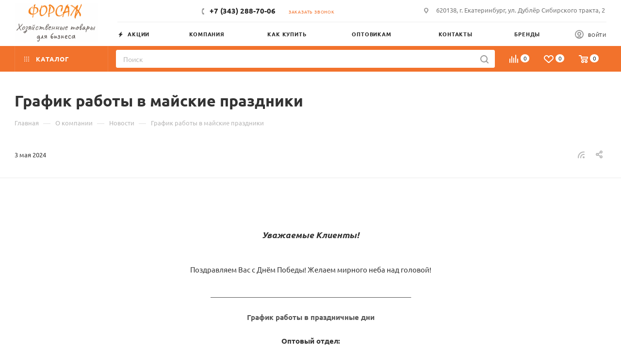

--- FILE ---
content_type: text/html; charset=UTF-8
request_url: https://tdf66.ru/company/news/grafik_raboty_v_mayskie_prazdniki/
body_size: 104658
content:
<!DOCTYPE html>
<html xmlns="http://www.w3.org/1999/xhtml" xml:lang="ru" lang="ru"  >
<head>
	<title>График работы в майские праздники</title>
	<meta name="viewport" content="initial-scale=1.0, width=device-width, maximum-scale=1" />
	<meta name="HandheldFriendly" content="true" />
	<meta name="yes" content="yes" />
	<meta name="apple-mobile-web-app-status-bar-style" content="black" />
	<meta name="SKYPE_TOOLBAR" content="SKYPE_TOOLBAR_PARSER_COMPATIBLE" />
	<meta http-equiv="Content-Type" content="text/html; charset=UTF-8" />
<meta name="keywords" content="интернет-магазин, заказать, купить" />
<meta name="description" content="Компания Форсаж - Новости" />
<link href="/bitrix/css/aspro.max/notice.css?16393965313623"  rel="stylesheet" />
<link href="/bitrix/templates/aspro_max/components/bitrix/news/news/style.css?16393967362987"  rel="stylesheet" />
<link href="/bitrix/templates/aspro_max/css/animation/animate.min.css?163939673452789"  rel="stylesheet" />
<link href="/bitrix/templates/aspro_max/css/animation/animation_ext.css?16393967344934"  rel="stylesheet" />
<link href="/bitrix/templates/aspro_max/components/bitrix/news.detail/news/style.css?163939673541467"  rel="stylesheet" />
<link href="/bitrix/templates/aspro_max/css/jquery.fancybox.min.css?164905671913062"  rel="stylesheet" />
<link href="/bitrix/templates/aspro_max/css/fonts/ubuntu/css/ubuntu.min.css?16393967354318"  data-template-style="true"  rel="stylesheet" />
<link href="/bitrix/templates/aspro_max/css/blocks/dark-light-theme.css?16393967352648"  data-template-style="true"  rel="stylesheet" />
<link href="/bitrix/templates/aspro_max/css/colored.css?17512854294203"  data-template-style="true"  rel="stylesheet" />
<link href="/bitrix/templates/aspro_max/vendor/css/bootstrap.css?1639396735114216"  data-template-style="true"  rel="stylesheet" />
<link href="/bitrix/templates/aspro_max/css/styles.css?1751285708199069"  data-template-style="true"  rel="stylesheet" />
<link href="/bitrix/templates/aspro_max/css/blocks/blocks.css?175128569723521"  data-template-style="true"  rel="stylesheet" />
<link href="/bitrix/templates/aspro_max/css/blocks/common.blocks/counter-state/counter-state.css?1751285411490"  data-template-style="true"  rel="stylesheet" />
<link href="/bitrix/templates/aspro_max/css/menu.css?175128569985179"  data-template-style="true"  rel="stylesheet" />
<link href="/bitrix/templates/aspro_max/css/catalog.css?175128555517774"  data-template-style="true"  rel="stylesheet" />
<link href="/bitrix/templates/aspro_max/vendor/css/ripple.css?1639396735854"  data-template-style="true"  rel="stylesheet" />
<link href="/bitrix/templates/aspro_max/css/stores.css?175128539110361"  data-template-style="true"  rel="stylesheet" />
<link href="/bitrix/templates/aspro_max/css/yandex_map.css?17512854227689"  data-template-style="true"  rel="stylesheet" />
<link href="/bitrix/templates/aspro_max/css/header_fixed.css?175128538913592"  data-template-style="true"  rel="stylesheet" />
<link href="/bitrix/templates/aspro_max/ajax/ajax.css?1639396735326"  data-template-style="true"  rel="stylesheet" />
<link href="/bitrix/templates/aspro_max/css/searchtitle.css?175128542411973"  data-template-style="true"  rel="stylesheet" />
<link href="/bitrix/templates/aspro_max/css/blocks/line-block.min.css?17512853764730"  data-template-style="true"  rel="stylesheet" />
<link href="/bitrix/templates/aspro_max/components/bitrix/menu/top/style.css?1751285376204"  data-template-style="true"  rel="stylesheet" />
<link href="/bitrix/templates/aspro_max/css/mega_menu.css?17512854081653"  data-template-style="true"  rel="stylesheet" />
<link href="/bitrix/templates/aspro_max/components/bitrix/breadcrumb/main/style.css?17512853952354"  data-template-style="true"  rel="stylesheet" />
<link href="/bitrix/templates/aspro_max/css/footer.css?175128568737303"  data-template-style="true"  rel="stylesheet" />
<link href="/bitrix/templates/aspro_max/styles.css?175128568721178"  data-template-style="true"  rel="stylesheet" />
<link href="/bitrix/templates/aspro_max/template_styles.css?1751285708471248"  data-template-style="true"  rel="stylesheet" />
<link href="/bitrix/templates/aspro_max/css/header.css?175128541936544"  data-template-style="true"  rel="stylesheet" />
<link href="/bitrix/templates/aspro_max/css/media.css?1751285700195696"  data-template-style="true"  rel="stylesheet" />
<link href="/bitrix/templates/aspro_max/css/h1-bold.css?1639396735466"  data-template-style="true"  rel="stylesheet" />
<link href="/bitrix/templates/aspro_max/themes/3/theme.css?175128570954673"  data-template-style="true"  rel="stylesheet" />
<link href="/bitrix/templates/aspro_max/css/widths/width-3.css?17512854114051"  data-template-style="true"  rel="stylesheet" />
<link href="/bitrix/templates/aspro_max/css/fonts/font-7.css?16393967345144"  data-template-style="true"  rel="stylesheet" />
<link href="/bitrix/templates/aspro_max/css/custom.css?1653888987421"  data-template-style="true"  rel="stylesheet" />
<script>if(!window.BX)window.BX={};if(!window.BX.message)window.BX.message=function(mess){if(typeof mess==='object'){for(let i in mess) {BX.message[i]=mess[i];} return true;}};</script>
<script>(window.BX||top.BX).message({'JS_CORE_LOADING':'Загрузка...','JS_CORE_NO_DATA':'- Нет данных -','JS_CORE_WINDOW_CLOSE':'Закрыть','JS_CORE_WINDOW_EXPAND':'Развернуть','JS_CORE_WINDOW_NARROW':'Свернуть в окно','JS_CORE_WINDOW_SAVE':'Сохранить','JS_CORE_WINDOW_CANCEL':'Отменить','JS_CORE_WINDOW_CONTINUE':'Продолжить','JS_CORE_H':'ч','JS_CORE_M':'м','JS_CORE_S':'с','JSADM_AI_HIDE_EXTRA':'Скрыть лишние','JSADM_AI_ALL_NOTIF':'Показать все','JSADM_AUTH_REQ':'Требуется авторизация!','JS_CORE_WINDOW_AUTH':'Войти','JS_CORE_IMAGE_FULL':'Полный размер'});</script>
<script src="/bitrix/js/main/core/core.js?1751284865494198"></script>
<script>BX.Runtime.registerExtension({'name':'main.core','namespace':'BX','loaded':true});</script>
<script>BX.setJSList(['/bitrix/js/main/core/core_ajax.js','/bitrix/js/main/core/core_promise.js','/bitrix/js/main/polyfill/promise/js/promise.js','/bitrix/js/main/loadext/loadext.js','/bitrix/js/main/loadext/extension.js','/bitrix/js/main/polyfill/promise/js/promise.js','/bitrix/js/main/polyfill/find/js/find.js','/bitrix/js/main/polyfill/includes/js/includes.js','/bitrix/js/main/polyfill/matches/js/matches.js','/bitrix/js/ui/polyfill/closest/js/closest.js','/bitrix/js/main/polyfill/fill/main.polyfill.fill.js','/bitrix/js/main/polyfill/find/js/find.js','/bitrix/js/main/polyfill/matches/js/matches.js','/bitrix/js/main/polyfill/core/dist/polyfill.bundle.js','/bitrix/js/main/core/core.js','/bitrix/js/main/polyfill/intersectionobserver/js/intersectionobserver.js','/bitrix/js/main/lazyload/dist/lazyload.bundle.js','/bitrix/js/main/polyfill/core/dist/polyfill.bundle.js','/bitrix/js/main/parambag/dist/parambag.bundle.js']);
</script>
<script>BX.Runtime.registerExtension({'name':'ui.dexie','namespace':'BX.Dexie3','loaded':true});</script>
<script>BX.Runtime.registerExtension({'name':'ls','namespace':'window','loaded':true});</script>
<script>BX.Runtime.registerExtension({'name':'fx','namespace':'window','loaded':true});</script>
<script>BX.Runtime.registerExtension({'name':'fc','namespace':'window','loaded':true});</script>
<script>BX.Runtime.registerExtension({'name':'pull.protobuf','namespace':'BX','loaded':true});</script>
<script>BX.Runtime.registerExtension({'name':'rest.client','namespace':'window','loaded':true});</script>
<script>(window.BX||top.BX).message({'pull_server_enabled':'Y','pull_config_timestamp':'1676439875','pull_guest_mode':'N','pull_guest_user_id':'0'});(window.BX||top.BX).message({'PULL_OLD_REVISION':'Для продолжения корректной работы с сайтом необходимо перезагрузить страницу.'});</script>
<script>BX.Runtime.registerExtension({'name':'pull.client','namespace':'BX','loaded':true});</script>
<script>BX.Runtime.registerExtension({'name':'pull','namespace':'window','loaded':true});</script>
<script>BX.Runtime.registerExtension({'name':'aspro_bootstrap','namespace':'window','loaded':true});</script>
<script>BX.Runtime.registerExtension({'name':'aspro_logo','namespace':'window','loaded':true});</script>
<script>(window.BX||top.BX).message({'NOTICE_ADDED2CART':'В корзине','NOTICE_CLOSE':'Закрыть','NOTICE_MORE':'и ещё #COUNT# #PRODUCTS#','NOTICE_PRODUCT0':'товаров','NOTICE_PRODUCT1':'товар','NOTICE_PRODUCT2':'товара','NOTICE_ADDED2DELAY':'В отложенных','NOTICE_ADDED2COMPARE':'В сравнении','NOTICE_ERROR':'Ошибка','NOTICE_REQUEST_ERROR':'Ошибка запроса','NOTICE_AUTHORIZED':'Вы успешно авторизовались','NOTICE_ADDED2FAVORITE':'В избранном','NOTICE_ADDED2SUBSCRIBE':'Вы подписались','NOTICE_REMOVED_FROM_COMPARE':'Удалено из сравнения','NOTICE_REMOVED_FROM_FAVORITE':'Удалено из избранного','NOTICE_REMOVED_FROM_SUBSCRIBE':'Удалено из подписки'});</script>
<script>BX.Runtime.registerExtension({'name':'aspro_notice','namespace':'window','loaded':true});</script>
<script>BX.Runtime.registerExtension({'name':'aspro_jquery.validate','namespace':'window','loaded':true});</script>
<script>BX.Runtime.registerExtension({'name':'aspro_validate','namespace':'window','loaded':true});</script>
<script>BX.Runtime.registerExtension({'name':'aspro_jquery.uniform','namespace':'window','loaded':true});</script>
<script>(window.BX||top.BX).message({'CT_BST_SEARCH_BUTTON2':'Найти','SEARCH_IN_SITE_FULL':'По всему сайту','SEARCH_IN_SITE':'Везде','SEARCH_IN_CATALOG_FULL':'По каталогу','SEARCH_IN_CATALOG':'Каталог'});</script>
<script>BX.Runtime.registerExtension({'name':'aspro_searchtitle','namespace':'window','loaded':true});</script>
<script>BX.Runtime.registerExtension({'name':'aspro_line_block','namespace':'window','loaded':true});</script>
<script>BX.Runtime.registerExtension({'name':'aspro_mega_menu','namespace':'window','loaded':true});</script>
<script>BX.Runtime.registerExtension({'name':'aspro_fancybox','namespace':'window','loaded':true});</script>
<script>BX.Runtime.registerExtension({'name':'aspro_countdown','namespace':'window','loaded':true});</script>
<script>BX.Runtime.registerExtension({'name':'aspro_animation_ext','namespace':'window','loaded':true});</script>
<script>BX.Runtime.registerExtension({'name':'currency.currency-core','namespace':'BX.Currency','loaded':true});</script>
<script>BX.Runtime.registerExtension({'name':'currency','namespace':'window','loaded':true});</script>
<script>(window.BX||top.BX).message({'LANGUAGE_ID':'ru','FORMAT_DATE':'DD.MM.YYYY','FORMAT_DATETIME':'DD.MM.YYYY HH:MI:SS','COOKIE_PREFIX':'BITRIX_SM','SERVER_TZ_OFFSET':'18000','UTF_MODE':'Y','SITE_ID':'s1','SITE_DIR':'/','USER_ID':'','SERVER_TIME':'1769716314','USER_TZ_OFFSET':'0','USER_TZ_AUTO':'Y','bitrix_sessid':'827c61f1838d1659e4ceb4d10c160031'});</script>

<script src="/bitrix/js/ui/dexie/dist/dexie3.bundle.js?1751284841187520"></script>
<script src="/bitrix/js/main/core/core_ls.js?163939582710430"></script>
<script src="/bitrix/js/main/core/core_fx.js?163939582716888"></script>
<script src="/bitrix/js/main/core/core_frame_cache.js?175128486417037"></script>
<script src="/bitrix/js/pull/protobuf/protobuf.js?1639395870274055"></script>
<script src="/bitrix/js/pull/protobuf/model.js?163939587070928"></script>
<script src="/bitrix/js/rest/client/rest.client.js?163939587217414"></script>
<script src="/bitrix/js/pull/client/pull.client.js?175128526783427"></script>
<script src="/bitrix/js/main/ajax.js?163939582735509"></script>
<script src="/bitrix/js/aspro.max/notice.js?175128569728165"></script>
<script src="/bitrix/js/currency/currency-core/dist/currency-core.bundle.js?16776652617014"></script>
<script src="/bitrix/js/currency/core_currency.js?16393958461141"></script>
<script>void 0===BX.Aspro?.Captcha&&(BX.namespace("Aspro.Captcha"),(()=>{const e="captchaApiLoader";let t={};BX.Aspro.Captcha=new class{constructor(){}get options(){return JSON.parse(JSON.stringify(t.options))}get params(){let e=t.options.params;return JSON.parse(JSON.stringify(e))}get key(){return t.options.key}get hl(){return t.options.params.hl}get type(){return t.options.type}isYandexSmartCaptcha(){return"ya.smartcaptcha"==this.type}isGoogleRecaptcha(){return!this.isYandexSmartCaptcha()}isGoogleRecaptcha3(){return this.isGoogleRecaptcha()&&3==t.options.ver}isInvisible(){return this.isYandexSmartCaptcha()?t.options.params.invisible:this.isGoogleRecaptcha()&&!this.isGoogleRecaptcha3()?"invisible"==t.options.params.size:void 0}get className(){return this.isYandexSmartCaptcha()?"smart-captcha":this.isGoogleRecaptcha()?"g-recaptcha":""}get selector(){return"."+this.className}get clientResponseSelector(){return this.isYandexSmartCaptcha()?'[name="smart-token"]':this.isGoogleRecaptcha()?".g-recaptcha-response":""}get api(){return this.isYandexSmartCaptcha()?window.smartCaptcha||null:this.isGoogleRecaptcha()&&window.grecaptcha||null}getApiResponse(e){return void 0!==e?this.api.getResponse(e):""}init(e){t.options||(t.options="object"==typeof e&&e?e:{},window.onLoadCaptcha=window.onLoadCaptcha||this.onLoad.bind(this),window.renderCaptcha=window.renderCaptcha||this.render.bind(this),window.onPassedCaptcha=window.onPassedCaptcha||this.onPassed.bind(this),window.renderRecaptchaById=window.renderRecaptchaById||window.renderCaptcha,this.isYandexSmartCaptcha()&&(window.asproRecaptcha=t.options),this.isGoogleRecaptcha()&&(window.asproRecaptcha.params={sitekey:t.options.key,recaptchaLang:t.options.params.hl,callback:t.options.params.callback},this.isGoogleRecaptcha3()||(window.asproRecaptcha.params.recaptchaSize=t.options.params.size,window.asproRecaptcha.params.recaptchaColor=t.options.params.theme,window.asproRecaptcha.params.recaptchaLogoShow=t.options.params.showLogo,window.asproRecaptcha.params.recaptchaBadge=t.options.params.badge)))}load(){return t.loadPromise=t.loadPromise||new Promise(((a,o)=>{try{if(t.onResolveLoadPromise=()=>{a()},document.getElementById(e))throw"Another Api loader already exists";let o=document.createElement("script");o.id=e,this.isYandexSmartCaptcha()?o.src="https://smartcaptcha.yandexcloud.net/captcha.js?render=onload&onload=onLoadCaptcha":o.src="//www.google.com/recaptcha/api.js?hl="+this.hl+"&onload=onLoadCaptcha&render="+(this.isGoogleRecaptcha3()?this.key:"explicit"),document.head.appendChild(o)}catch(e){console.error(e),o(e)}})),t.loadPromise}onLoad(){"function"==typeof t.onResolveLoadPromise&&t.onResolveLoadPromise()}validate(e){if(e){let t=e.closest("form")?.querySelector(this.selector);if(t){let e=t.getAttribute("data-widgetid");if(void 0!==e)return""!=this.getApiResponse(e)}}return!0}onPassed(e){e&&document.querySelectorAll(this.selector).forEach((t=>{let a=t.getAttribute("data-widgetid");if(void 0!==a){if(this.getApiResponse(a)==e){let a=t.closest("form");if(a)if(this.isInvisible()){let t=this.clientResponseSelector;a.querySelector(t)&&!a.querySelector(t).value&&(a.querySelector(t).value=e),document.querySelectorAll('iframe[src*="recaptcha"]').forEach((e=>{let t=e.parentElement?.parentElement;t&&(t.classList.contains("grecaptcha-badge")||(t.style.width="100%"))})),"one_click_buy_form"==a.getAttribute("id")?BX.submit(BX("one_click_buy_form")):"form_comment"==a.getAttribute("name")?BX.submit(BX("form_comment")):-1!==a.getAttribute("id")?.indexOf("auth-page-form")?BX.submit(a):a.submit()}else this.Replacer.addValidationInput(a),a.querySelector("input.recaptcha")&&this.api&&$(a.querySelector("input.recaptcha")).valid()}}}))}onSubmit(e){return new Promise(((t,a)=>{try{if("object"==typeof e&&e&&e.form&&this.api){let a=e.form.querySelector(this.selector);if(a){let o=a.getAttribute("data-widgetid");if(void 0!==o){let a=this.clientResponseSelector;e.form.querySelector(a)&&!e.form.querySelector(a).value&&(e.form.closest(".form")&&e.form.closest(".form").classList.add("sending"),this.isInvisible()?(this.api.execute(o),t(!1)):this.isGoogleRecaptcha3()&&(this.api.execute(this.key,{action:"maxscore"}).then((t=>{e.form.querySelector(a).value=t,"one_click_buy_form"==e.form.getAttribute("id")?BX.submit(BX("one_click_buy_form")):"form_comment"==e.form.getAttribute("name")?BX.submit(BX("form_comment")):-1!==e.form.getAttribute("id")?.indexOf("auth-page-form")?BX.submit(e.form):e.form.submit()})),t(!1)))}}}t(!0)}catch(e){console.error(e),a(e)}}))}render(e){return new Promise(((t,a)=>{this.load().then((()=>{try{if(!this.api)throw"Captcha api not loaded";const a=a=>{if(!a.classList.contains(this.className))throw"Node is not a captcha #"+e;let o;this.isGoogleRecaptcha3()?(a.innerHTML='<textarea class="g-recaptcha-response" style="display:none;resize:0;" name="g-recaptcha-response"></textarea>',t(a)):(a.children.length&&t(a),o=this.api.render(a,this.params),a.setAttribute("data-widgetid",o),t(a))};let o=document.getElementById(e);if(o)a(o);else{let t=0;const s=setInterval((()=>{if(o=document.getElementById(e),o)clearInterval(s),a(o);else if(++t>=10)throw clearInterval(s),"Captcha not finded #"+e}),100)}}catch(e){console.error(e),a(e)}})).catch((e=>{console.error(e),a(e)}))}))}reset(){(this.isGoogleRecaptcha()||this.isYandexSmartCaptcha())&&this.api.reset()}};BX.Aspro.Captcha.Replacer=new class{constructor(){this.bindEvents()}bindEvents(){BX.addCustomEvent(window,"onRenderCaptcha",BX.proxy(this.replace,this)),BX.addCustomEvent(window,"onAjaxSuccess",BX.proxy(this.replace,this))}replace(e){try{this.fixExists();let e=this.getForms();for(let t=0;t<e.length;++t){let a=e[t];this.hideLabel(a),this.removeReload(a),BX.Aspro.Captcha.isGoogleRecaptcha3()&&this.hideRow(a),BX.Aspro.Captcha.isGoogleRecaptcha3()||BX.Aspro.Captcha.isInvisible()||this.addValidationInput(a);let o=this.getInputs(a);for(let e=0;e<o.length;++e)this.replaceInput(o[e]);let s=this.getImages(a);for(let e=0;e<s.length;++e)this.hideImage(s[e])}return!0}catch(e){return console.error(e),!1}}fixExists(){let e=document.getElementsByClassName(BX.Aspro.Captcha.className);if(e.length)for(let t=0;t<e.length;++t){let a=e[t],o=a.id;if("string"==typeof o&&0!==o.length){let e=a.closest("form");if(e&&(this.hideLabel(e),this.removeReload(e),BX.Aspro.Captcha.isGoogleRecaptcha()&&BX.Aspro.Captcha.isGoogleRecaptcha3()&&this.hideRow(e),BX.Aspro.Captcha.isGoogleRecaptcha3()||BX.Aspro.Captcha.isInvisible()||this.addValidationInput(e),BX.Aspro.Captcha.isYandexSmartCaptcha()||!BX.Aspro.Captcha.isGoogleRecaptcha3())){let e=a.closest(".captcha-row");e&&(BX.Aspro.Captcha.isYandexSmartCaptcha()?BX.Aspro.Captcha.isInvisible()&&e.classList.add((BX.Aspro.Captcha.params.hideShield,"n"),BX.Aspro.Captcha.params.shieldPosition):e.classList.add("logo_captcha_"+BX.Aspro.Captcha.params.showLogo,window.BX.Aspro.Captcha.params.badge),BX.Aspro.Captcha.isInvisible()&&e.classList.add("invisible"),e.querySelector(".captcha_image")?.classList.add("recaptcha_tmp_img"),e.querySelector(".captcha_input")?.classList.add("recaptcha_text"))}}}}getForms(){let e=[],t=this.getInputs();for(let a=0;a<t.length;++a){let o=t[a].closest("form");o&&e.push(o)}return e}getInputs(e=null){let t=[];return(e=e||document).querySelectorAll('form input[name="captcha_word"]').forEach((e=>{t.push(e)})),t}getImages(e=null){let t=[];return(e=e||document).querySelectorAll("img[src]").forEach((e=>{(/\/bitrix\/tools\/captcha.php\?(captcha_code|captcha_sid)=[^>]*?/i.test(e.src)||"captcha"===e.id)&&t.push(e)})),t}replaceInput(e){if(!e)return;let t="recaptcha-dynamic-"+(new Date).getTime();if(null!==document.getElementById(t)){let e=!1,a=null,o=65535;do{a=Math.floor(Math.random()*o),e=null!==document.getElementById(t+a)}while(e);t+=a}let a=document.createElement("div");a.id=t,a.className=BX.Aspro.Captcha.className,a.setAttribute("data-sitekey",BX.Aspro.Captcha.key),e.parentNode&&(e.parentNode.classList.add("recaptcha_text"),e.parentNode.replaceChild(a,e)),BX.Aspro.Captcha.render(t)}hideImage(e){if(!e)return;e.style.display="none";e.setAttribute("src","[data-uri]"),e.parentNode&&e.parentNode.classList.add("recaptcha_tmp_img")}hideLabel(e=null){(e=e||document).querySelectorAll(".captcha-row label").forEach((e=>{e.style.display="none"}))}removeReload(e=null){(e=e||document).querySelectorAll(".captcha-row .refresh").forEach((e=>{e.remove()})),e.querySelectorAll(".captcha_reload").forEach((e=>{e.remove()}))}hideRow(e=null){(e=e||document).querySelectorAll(".captcha-row").forEach((e=>{e.style.display="none"}))}addValidationInput(e=null){(e=e||document).querySelectorAll(".captcha-row").forEach((e=>{e.querySelector("input.recaptcha")||e.appendChild(BX.create({tag:"input",attrs:{type:"text",class:"recaptcha"},html:""}))}))}}})());</script>
<script>window['asproRecaptcha'] = {"type":"g.recaptcha","key":"6Lf4dtMgAAAAANZg_9VaDCxoKPWANwFtLyZ1uhj0","ver":"3","params":{"sitekey":"6Lf4dtMgAAAAANZg_9VaDCxoKPWANwFtLyZ1uhj0","hl":"ru","callback":"onPassedCaptcha"}};</script><script>BX.Aspro.Captcha.init({"type":"g.recaptcha","key":"6Lf4dtMgAAAAANZg_9VaDCxoKPWANwFtLyZ1uhj0","ver":"3","params":{"sitekey":"6Lf4dtMgAAAAANZg_9VaDCxoKPWANwFtLyZ1uhj0","hl":"ru","callback":"onPassedCaptcha"}});</script>
<script>
					(function () {
						"use strict";
						var counter = function ()
						{
							var cookie = (function (name) {
								var parts = ("; " + document.cookie).split("; " + name + "=");
								if (parts.length == 2) {
									try {return JSON.parse(decodeURIComponent(parts.pop().split(";").shift()));}
									catch (e) {}
								}
							})("BITRIX_CONVERSION_CONTEXT_s1");
							if (cookie && cookie.EXPIRE >= BX.message("SERVER_TIME"))
								return;
							var request = new XMLHttpRequest();
							request.open("POST", "/bitrix/tools/conversion/ajax_counter.php", true);
							request.setRequestHeader("Content-type", "application/x-www-form-urlencoded");
							request.send(
								"SITE_ID="+encodeURIComponent("s1")+
								"&sessid="+encodeURIComponent(BX.bitrix_sessid())+
								"&HTTP_REFERER="+encodeURIComponent(document.referrer)
							);
						};
						if (window.frameRequestStart === true)
							BX.addCustomEvent("onFrameDataReceived", counter);
						else
							BX.ready(counter);
					})();
				</script>
<script>BX.message({'PORTAL_WIZARD_NAME':'Аспро: Максимум - интернет-магазин','PORTAL_WIZARD_DESC':'Аспро: Максимум - интернет магазин с поддержкой современных технологий: BigData, композитный сайт, фасетный поиск, адаптивная верстка','ASPRO_MAX_MOD_INST_OK':'Поздравляем, модуль «Аспро: Максимум - интернет-магазин» успешно установлен!<br />\nДля установки готового сайта, пожалуйста перейдите <a href=\'/bitrix/admin/wizard_list.php?lang=ru\'>в список мастеров<\/a> <br />и выберите пункт «Установить» в меню мастера aspro:max','ASPRO_MAX_MOD_UNINST_OK':'Удаление модуля успешно завершено','ASPRO_MAX_SCOM_INSTALL_NAME':'Аспро: Максимум - интернет-магазин','ASPRO_MAX_SCOM_INSTALL_DESCRIPTION':'Мастер создания интернет-магазина «Аспро: Максимум - интернет-магазин»','ASPRO_MAX_SCOM_INSTALL_TITLE':'Установка модуля \"Аспро: Максимум\"','ASPRO_MAX_SCOM_UNINSTALL_TITLE':'Удаление модуля \"Аспро: Максимум\"','ASPRO_MAX_SPER_PARTNER':'Аспро','ASPRO_MAX_PARTNER_URI':'http://www.aspro.ru','OPEN_WIZARDS_LIST':'Открыть список мастеров','ASPRO_MAX_INSTALL_SITE':'Установить готовый сайт','PHONE':'Телефон','FAST_VIEW':'Быстрый просмотр','TABLES_SIZE_TITLE':'Подбор размера','SOCIAL':'Социальные сети','DESCRIPTION':'Описание магазина','ITEMS':'Товары','LOGO':'Логотип','REGISTER_INCLUDE_AREA':'Текст о регистрации','AUTH_INCLUDE_AREA':'Текст об авторизации','FRONT_IMG':'Изображение компании','EMPTY_CART':'пуста','CATALOG_VIEW_MORE':'... Показать все','CATALOG_VIEW_LESS':'... Свернуть','JS_REQUIRED':'Заполните это поле','JS_FORMAT':'Неверный формат','JS_FILE_EXT':'Недопустимое расширение файла','JS_PASSWORD_COPY':'Пароли не совпадают','JS_PASSWORD_LENGTH':'Минимум 6 символов','JS_ERROR':'Неверно заполнено поле','JS_FILE_SIZE':'Максимальный размер 5мб','JS_FILE_BUTTON_NAME':'Выберите файл','JS_FILE_DEFAULT':'Прикрепите файл','JS_DATE':'Некорректная дата','JS_DATETIME':'Некорректная дата/время','JS_REQUIRED_LICENSES':'Согласитесь с условиями','JS_REQUIRED_OFFER':'Согласитесь с условиями','LICENSE_PROP':'Согласие на обработку персональных данных','LOGIN_LEN':'Введите минимум {0} символа','FANCY_CLOSE':'Закрыть','FANCY_NEXT':'Следующий','FANCY_PREV':'Предыдущий','TOP_AUTH_REGISTER':'Регистрация','CALLBACK':'Заказать звонок','ASK':'Задать вопрос','REVIEW':'Оставить отзыв','S_CALLBACK':'Заказать звонок','UNTIL_AKC':'До конца акции','TITLE_QUANTITY_BLOCK':'Остаток','TITLE_QUANTITY':'шт','TOTAL_SUMM_ITEM':'Общая стоимость ','SUBSCRIBE_SUCCESS':'Вы успешно подписались','RECAPTCHA_TEXT':'Подтвердите, что вы не робот','JS_RECAPTCHA_ERROR':'Пройдите проверку','COUNTDOWN_SEC':'сек','COUNTDOWN_MIN':'мин','COUNTDOWN_HOUR':'час','COUNTDOWN_DAY0':'дн','COUNTDOWN_DAY1':'дн','COUNTDOWN_DAY2':'дн','COUNTDOWN_WEAK0':'Недель','COUNTDOWN_WEAK1':'Неделя','COUNTDOWN_WEAK2':'Недели','COUNTDOWN_MONTH0':'Месяцев','COUNTDOWN_MONTH1':'Месяц','COUNTDOWN_MONTH2':'Месяца','COUNTDOWN_YEAR0':'Лет','COUNTDOWN_YEAR1':'Год','COUNTDOWN_YEAR2':'Года','COUNTDOWN_COMPACT_SEC':'с','COUNTDOWN_COMPACT_MIN':'м','COUNTDOWN_COMPACT_HOUR':'ч','COUNTDOWN_COMPACT_DAY':'д','COUNTDOWN_COMPACT_WEAK':'н','COUNTDOWN_COMPACT_MONTH':'м','COUNTDOWN_COMPACT_YEAR0':'л','COUNTDOWN_COMPACT_YEAR1':'г','CATALOG_PARTIAL_BASKET_PROPERTIES_ERROR':'Заполнены не все свойства у добавляемого товара','CATALOG_EMPTY_BASKET_PROPERTIES_ERROR':'Выберите свойства товара, добавляемые в корзину в параметрах компонента','CATALOG_ELEMENT_NOT_FOUND':'Элемент не найден','ERROR_ADD2BASKET':'Ошибка добавления товара в корзину','CATALOG_SUCCESSFUL_ADD_TO_BASKET':'Успешное добавление товара в корзину','ERROR_BASKET_TITLE':'Ошибка корзины','ERROR_BASKET_PROP_TITLE':'Выберите свойства, добавляемые в корзину','ERROR_BASKET_BUTTON':'Выбрать','BASKET_TOP':'Корзина в шапке','ERROR_ADD_DELAY_ITEM':'Ошибка отложенной корзины','VIEWED_TITLE':'Ранее вы смотрели','VIEWED_BEFORE':'Ранее вы смотрели','BEST_TITLE':'Лучшие предложения','CT_BST_SEARCH_BUTTON':'Поиск','CT_BST_SEARCH2_BUTTON':'Найти','BASKET_PRINT_BUTTON':'Распечатать','BASKET_CLEAR_ALL_BUTTON':'Очистить','BASKET_QUICK_ORDER_BUTTON':'Быстрый заказ','BASKET_CONTINUE_BUTTON':'Продолжить покупки','BASKET_ORDER_BUTTON':'Оформить заказ','SHARE_BUTTON':'Поделиться','BASKET_CHANGE_TITLE':'Ваш заказ','BASKET_CHANGE_LINK':'Изменить','MORE_INFO_SKU':'Купить','FROM':'от','BEFORE':'до','TITLE_BLOCK_VIEWED_NAME':'Ранее вы смотрели','T_BASKET':'Корзина','FILTER_EXPAND_VALUES':'Показать все','FILTER_HIDE_VALUES':'Свернуть','FULL_ORDER':'Полный заказ','CUSTOM_COLOR_CHOOSE':'Выбрать','CUSTOM_COLOR_CANCEL':'Отмена','S_MOBILE_MENU':'Меню','MAX_T_MENU_BACK':'Назад','MAX_T_MENU_CALLBACK':'Обратная связь','MAX_T_MENU_CONTACTS_TITLE':'Будьте на связи','SEARCH_TITLE':'Поиск','SOCIAL_TITLE':'Оставайтесь на связи','HEADER_SCHEDULE':'Время работы','SEO_TEXT':'SEO описание','COMPANY_IMG':'Картинка компании','COMPANY_TEXT':'Описание компании','CONFIG_SAVE_SUCCESS':'Настройки сохранены','CONFIG_SAVE_FAIL':'Ошибка сохранения настроек','ITEM_ECONOMY':'Экономия','ITEM_ARTICLE':'Артикул: ','JS_FORMAT_ORDER':'имеет неверный формат','JS_BASKET_COUNT_TITLE':'В корзине товаров на SUMM','POPUP_VIDEO':'Видео','POPUP_GIFT_TEXT':'Нашли что-то особенное? Намекните другу о подарке!','ORDER_FIO_LABEL':'Ф.И.О.','ORDER_PHONE_LABEL':'Телефон','ORDER_REGISTER_BUTTON':'Регистрация','PRICES_TYPE':'Варианты цен','FILTER_HELPER_VALUES':' знач.','SHOW_MORE_SCU_MAIN':'Еще #COUNT#','SHOW_MORE_SCU_1':'предложение','SHOW_MORE_SCU_2':'предложения','SHOW_MORE_SCU_3':'предложений','PARENT_ITEM_NOT_FOUND':'Не найден основной товар для услуги в корзине. Обновите страницу и попробуйте снова.','INVALID_NUMBER':'Неверный номер','INVALID_COUNTRY_CODE':'Неверный код страны','TOO_SHORT':'Номер слишком короткий','TOO_LONG':'Номер слишком длинный','FORM_REQUIRED_FIELDS':'обязательные поля'})</script>
<link href="/bitrix/templates/aspro_max/css/critical.css?175128538633" data-skip-moving="true" rel="stylesheet">
<meta name="theme-color" content="#f2722c">
<style>:root{--theme-base-color: #f2722c;--theme-base-opacity-color: #f2722c1a;--theme-base-color-hue:21;--theme-base-color-saturation:88%;--theme-base-color-lightness:56%;}</style>
<style>html {--theme-page-width: 1348px;--theme-page-width-padding: 30px}</style>
<script src="/bitrix/templates/aspro_max/js/observer.js" async defer></script>
<script data-skip-moving="true">window.lazySizesConfig = window.lazySizesConfig || {};lazySizesConfig.loadMode = 1;lazySizesConfig.expand = 200;lazySizesConfig.expFactor = 1;lazySizesConfig.hFac = 0.1;window.lazySizesConfig.loadHidden = false;window.lazySizesConfig.lazyClass = "lazy";</script>
<script src="/bitrix/templates/aspro_max/js/ls.unveilhooks.min.js" data-skip-moving="true" defer></script>
<script src="/bitrix/templates/aspro_max/js/lazysizes.min.js" data-skip-moving="true" defer></script>
<link href="/bitrix/templates/aspro_max/css/print.css?175128539523591" data-template-style="true" rel="stylesheet" media="print">
                    <script src="/bitrix/templates/aspro_max/js/app.js?17512856975512"></script>
                    <script data-skip-moving="true" src="/bitrix/js/main/jquery/jquery-2.2.4.min.js"></script>
                    <script data-skip-moving="true" src="/bitrix/templates/aspro_max/js/speed.min.js?=1751285555"></script>
<link rel="shortcut icon" href="/favicon.svg" type="image/svg+xml" />
<link rel="apple-touch-icon" sizes="180x180" href="/upload/CMax/5e1/83xwh85cxuuvtf703a7cvmc7rytvwyfe.svg" />
<link rel="alternate" type="application/rss+xml" title="rss" href="/company/news/rss/" />
<meta property="og:description" content="
Уважаемые Клиенты!
 
	 Поздравляем Вас с Днём Победы! Желаем&nbsp;мирного неба над головой!

 ___________________________________________________________

 График работы в праздничные дни

 Оптовый отдел:

 08.05 - короткий день&nbsp;с 08.00 до 16.00

 &nbsp;с 09.05 по 12.05..." />
<meta property="og:image" content="https://tdf66.ru:443/upload/iblock/1c7/n8msahrvb865332ulpc1md9cpzotui9k.png" />
<link rel="image_src" href="https://tdf66.ru:443/upload/iblock/1c7/n8msahrvb865332ulpc1md9cpzotui9k.png"  />
<meta property="og:title" content="График работы в майские праздники" />
<meta property="og:type" content="website" />
<meta property="og:url" content="https://tdf66.ru:443/company/news/grafik_raboty_v_mayskie_prazdniki/" />
<script src="/bitrix/templates/aspro_max/js/fetch/bottom_panel.js?1751285555771" defer=""></script>
                    <script>
                        var atevi_params_show = {
                            'atevi_show_count' : '18',
                            'atevi_color_show' : '#FFFFFF, #b9dff5, #7fc7ff, #7fb1ff, #7fc7ff, #b9dff5, #FFFFFF',
                            'atevi_show_button' : '/bitrix/images/ateviru.snow/image - 2024-12-10T134132.387.png',
                            'atevi_show_symbol' : '&#10054;',
                            'atevi_width_max_show' : '30',
                            'atevi_width_min_show' : '40',
                            'atevi_show_animate_speed' : '0.3',
                            'atevi_zone_show' : '1',
                            'atevi_but_show' : 'N',
                            'atevi_show_rotate' : 'Y',
                        };
                    </script>

<script src="/bitrix/templates/aspro_max/vendor/js/bootstrap.js?163939673527908"></script>
<script src="/bitrix/templates/aspro_max/js/jquery.actual.min.js?16393967351251"></script>
<script src="/bitrix/templates/aspro_max/vendor/js/ripple.js?16393967354702"></script>
<script src="/bitrix/templates/aspro_max/js/browser.js?16393967351032"></script>
<script src="/bitrix/templates/aspro_max/vendor/js/sticky-sidebar.js?163939673525989"></script>
<script src="/bitrix/templates/aspro_max/js/jquery.alphanumeric.js?16393967351972"></script>
<script src="/bitrix/templates/aspro_max/js/jquery.cookie.js?16393967353066"></script>
<script src="/bitrix/templates/aspro_max/js/mobile.js?175128568728083"></script>
<script src="/bitrix/templates/aspro_max/js/main.js?1751285708301154"></script>
<script src="/bitrix/templates/aspro_max/js/blocks/blocks.js?17512856876818"></script>
<script src="/bitrix/templates/aspro_max/js/logo.min.js?17512854183490"></script>
<script src="/bitrix/templates/aspro_max/js/autoload/dropdown-product.js?17512856971625"></script>
<script src="/bitrix/templates/aspro_max/js/autoload/item-action.js?175128569720332"></script>
<script src="/bitrix/templates/aspro_max/js/autoload/select_offer_load.js?17512854161192"></script>
<script src="/bitrix/templates/aspro_max/js/jquery.validate.js?163939673539131"></script>
<script src="/bitrix/templates/aspro_max/js/conditional/validation.js?17512857015105"></script>
<script src="/bitrix/templates/aspro_max/js/jquery.uniform.min.js?16393967358308"></script>
<script src="/bitrix/components/bitrix/search.title/script.js?16393958799847"></script>
<script src="/bitrix/templates/aspro_max/components/bitrix/search.title/mega_menu/script.js?175128542410679"></script>
<script src="/bitrix/templates/aspro_max/js/searchtitle.js?17512854081367"></script>
<script src="/bitrix/templates/aspro_max/components/bitrix/menu/top/script.js?163939673636"></script>
<script src="/bitrix/templates/aspro_max/js/mega_menu.js?17512856951064"></script>
<script src="/bitrix/templates/aspro_max/components/bitrix/search.title/corp/script.js?175128542410699"></script>
<script src="/bitrix/templates/aspro_max/components/bitrix/news.list/banners/script.js?163939673586"></script>
<script src="/bitrix/templates/aspro_max/components/bitrix/search.title/fixed/script.js?175128540810790"></script>
<script src="/bitrix/templates/aspro_max/js/custom.js?1655972924100"></script>
<script src="/bitrix/templates/aspro_max/components/bitrix/news.detail/news/script.js?17512854181828"></script>
<script src="/bitrix/templates/aspro_max/js/jquery.fancybox.min.js?163939673567390"></script>
<script src="/bitrix/templates/aspro_max/js/countdown.js?1751285395620"></script>
<script>var _ba = _ba || []; _ba.push(["aid", "3e35a8949efec17a2c218ced2b3b22fe"]); _ba.push(["host", "tdf66.ru"]); (function() {var ba = document.createElement("script"); ba.type = "text/javascript"; ba.async = true;ba.src = (document.location.protocol == "https:" ? "https://" : "http://") + "bitrix.info/ba.js";var s = document.getElementsByTagName("script")[0];s.parentNode.insertBefore(ba, s);})();</script>

		<style>html {--theme-items-gap:32px;--fixed-header:80px;}</style>	<!-- Google tag (gtag.js) -->
<script data-skip-moving='true' async src="https://www.googletagmanager.com/gtag/js?id=G-W4SQSBVP61"></script>
<script data-skip-moving='true'>
  window.dataLayer = window.dataLayer || [];
  function gtag(){dataLayer.push(arguments);}
  gtag('js', new Date());

  gtag('config', 'G-W4SQSBVP61');
</script></head>
<body class=" site_s1  fill_bg_n catalog-delayed-btn-Y theme-light" id="main" data-site="/">
		
	<div id="panel"></div>
	
				<!--'start_frame_cache_basketitems-component-block'-->												<div id="ajax_basket"></div>
					<!--'end_frame_cache_basketitems-component-block'-->								<div class="cd-modal-bg"></div>
		<script data-skip-moving="true">var solutionName = 'arMaxOptions';</script>
		<script src="/bitrix/templates/aspro_max/js/setTheme.php?site_id=s1&site_dir=/" data-skip-moving="true"></script>
		<script>window.onload=function(){window.basketJSParams = window.basketJSParams || [];window.dataLayer = window.dataLayer || [];}
		BX.message({'MIN_ORDER_PRICE_TEXT':'<b>Минимальная сумма заказа #PRICE#<\/b><br/>Пожалуйста, добавьте еще товаров в корзину','LICENSES_TEXT':'Я согласен на <a href=\"/include/licenses_detail.php\" target=\"_blank\">обработку персональных данных<\/a>','OFFER_TEXT':'Согласен с <a href=\"/include/offer_detail.php\" target=\"_blank\">публичной офертой<\/a>'});
		arAsproOptions.PAGES.FRONT_PAGE = window[solutionName].PAGES.FRONT_PAGE = "";arAsproOptions.PAGES.BASKET_PAGE = window[solutionName].PAGES.BASKET_PAGE = "";arAsproOptions.PAGES.ORDER_PAGE = window[solutionName].PAGES.ORDER_PAGE = "";arAsproOptions.PAGES.PERSONAL_PAGE = window[solutionName].PAGES.PERSONAL_PAGE = "";arAsproOptions.PAGES.CATALOG_PAGE = window[solutionName].PAGES.CATALOG_PAGE = "";</script>
		<div class="wrapper1  header_bgcolored long_header2 colored_header basket_normal basket_fill_WHITE side_LEFT block_side_NORMAL catalog_icons_Y banner_auto with_fast_view mheader-v1 header-v6 header-font-lower_N regions_N title_position_LEFT footer-v8 front-vindex1 mfixed_Y mfixed_view_always title-v3 lazy_Y with_phones compact-catalog dark-hover-overlay normal-catalog-img landing-slider big-banners-mobile-slider bottom-icons-panel-N compact-breadcrumbs-N catalog-delayed-btn-Y  ">

<div class="mega_fixed_menu scrollblock">
	<div class="maxwidth-theme">
		<svg class="svg svg-close" width="14" height="14" viewBox="0 0 14 14">
		  <path data-name="Rounded Rectangle 568 copy 16" d="M1009.4,953l5.32,5.315a0.987,0.987,0,0,1,0,1.4,1,1,0,0,1-1.41,0L1008,954.4l-5.32,5.315a0.991,0.991,0,0,1-1.4-1.4L1006.6,953l-5.32-5.315a0.991,0.991,0,0,1,1.4-1.4l5.32,5.315,5.31-5.315a1,1,0,0,1,1.41,0,0.987,0.987,0,0,1,0,1.4Z" transform="translate(-1001 -946)"></path>
		</svg>
		<i class="svg svg-close mask arrow"></i>
		<div class="row">
			<div class="col-md-9">
				<div class="left_menu_block">
					<div class="logo_block flexbox flexbox--row align-items-normal">
						<div class="logo">
							<!--'start_frame_cache_header-buffered-logo1'--><a href="/"><img src="/upload/CMax/7a5/6om6rtd8ldr9lervqxpiq6rs9ri36214.svg" alt="Компания «Форсаж»" title="Компания «Форсаж»" data-src="" /></a><!--'end_frame_cache_header-buffered-logo1'-->						</div>
						<div class="top-description addr">
							Интернет-магазин 
представительского класса						</div>
					</div>
					<div class="search_block">
						<div class="search_wrap">
							<div class="search-block">
									<div class="search-wrapper">
		<div id="title-search_mega_menu">
			<form action="/catalog/" class="search">
				<div class="search-input-div">
					<input class="search-input" id="title-search-input_mega_menu" type="text" name="q" value="" placeholder="Поиск" size="20" maxlength="50" autocomplete="off" />
				</div>
				<div class="search-button-div">
					<button class="btn btn-search" type="submit" name="s" value="Найти"><i class="svg search2  inline " aria-hidden="true"><svg width="17" height="17" ><use xlink:href="/bitrix/templates/aspro_max/images/svg/header_icons_srite.svg#search"></use></svg></i></button>
					
					<span class="close-block inline-search-hide"><span class="svg svg-close close-icons"></span></span>
				</div>
			</form>
		</div>
	</div>
<script>
	var jsControl = new JCTitleSearch3({
		//'WAIT_IMAGE': '/bitrix/themes/.default/images/wait.gif',
		'AJAX_PAGE' : '/company/news/grafik_raboty_v_mayskie_prazdniki/',
		'CONTAINER_ID': 'title-search_mega_menu',
		'INPUT_ID': 'title-search-input_mega_menu',
		'INPUT_ID_TMP': 'title-search-input_mega_menu',
		'MIN_QUERY_LEN': 2
	});
</script>							</div>
						</div>
					</div>
										<!-- noindex -->

	<div class="burger_menu_wrapper">
		
			<div class="top_link_wrapper">
				<div class="menu-item dropdown catalog wide_menu   ">
					<div class="wrap">
						<a class="dropdown-toggle" href="/catalog/">
							<div class="link-title color-theme-hover">
																	<i class="svg inline  svg-inline-icon_catalog" aria-hidden="true" ><svg xmlns="http://www.w3.org/2000/svg" width="10" height="10" viewBox="0 0 10 10"><path  data-name="Rounded Rectangle 969 copy 7" class="cls-1" d="M644,76a1,1,0,1,1-1,1A1,1,0,0,1,644,76Zm4,0a1,1,0,1,1-1,1A1,1,0,0,1,648,76Zm4,0a1,1,0,1,1-1,1A1,1,0,0,1,652,76Zm-8,4a1,1,0,1,1-1,1A1,1,0,0,1,644,80Zm4,0a1,1,0,1,1-1,1A1,1,0,0,1,648,80Zm4,0a1,1,0,1,1-1,1A1,1,0,0,1,652,80Zm-8,4a1,1,0,1,1-1,1A1,1,0,0,1,644,84Zm4,0a1,1,0,1,1-1,1A1,1,0,0,1,648,84Zm4,0a1,1,0,1,1-1,1A1,1,0,0,1,652,84Z" transform="translate(-643 -76)"/></svg></i>																Каталог							</div>
						</a>
													<span class="tail"></span>
							<div class="burger-dropdown-menu row">
								<div class="menu-wrapper" >
									
																														<div class="col-md-4 dropdown-submenu  has_img">
																						<a href="/catalog/predlozhenie_dlya_biznesa/" class="color-theme-hover" title="Предложения для бизнеса">
												<span class="name option-font-bold">Предложения для бизнеса</span>
											</a>
																								<div class="burger-dropdown-menu toggle_menu">
																																									<div class="menu-item  dropdown-submenu ">
															<a href="/catalog/predlozhenie_dlya_biznesa/avtomasterskie_i_servisnye_sluzhby/" title="Автомастерские и сервисные службы">
																<span class="name color-theme-hover">Автомастерские и сервисные службы</span>
															</a>
																															<div class="burger-dropdown-menu with_padding">
																																			<div class="menu-item ">
																			<a href="/catalog/predlozhenie_dlya_biznesa/avtomasterskie_i_servisnye_sluzhby/avtokhimiya_i_avtokosmetika/" title="Автохимия и автокосметика">
																				<span class="name color-theme-hover">Автохимия и автокосметика</span>
																			</a>
																		</div>
																																			<div class="menu-item ">
																			<a href="/catalog/predlozhenie_dlya_biznesa/avtomasterskie_i_servisnye_sluzhby/gigienicheskie_sredstva/" title="Гигиенические средства">
																				<span class="name color-theme-hover">Гигиенические средства</span>
																			</a>
																		</div>
																																			<div class="menu-item ">
																			<a href="/catalog/predlozhenie_dlya_biznesa/avtomasterskie_i_servisnye_sluzhby/meshki_dlya_musora1027/" title="Мешки для мусора">
																				<span class="name color-theme-hover">Мешки для мусора</span>
																			</a>
																		</div>
																																			<div class="menu-item ">
																			<a href="/catalog/predlozhenie_dlya_biznesa/avtomasterskie_i_servisnye_sluzhby/perchatki/" title="Перчатки">
																				<span class="name color-theme-hover">Перчатки</span>
																			</a>
																		</div>
																																			<div class="menu-item ">
																			<a href="/catalog/predlozhenie_dlya_biznesa/avtomasterskie_i_servisnye_sluzhby/protirochnoe_polotno/" title="Протирочное полотно">
																				<span class="name color-theme-hover">Протирочное полотно</span>
																			</a>
																		</div>
																																	</div>
																													</div>
																																									<div class="menu-item  dropdown-submenu ">
															<a href="/catalog/predlozhenie_dlya_biznesa/gostinitsy_oteli_khostely/" title="Гостиницы, отели, хостелы">
																<span class="name color-theme-hover">Гостиницы, отели, хостелы</span>
															</a>
																															<div class="burger-dropdown-menu with_padding">
																																			<div class="menu-item ">
																			<a href="/catalog/predlozhenie_dlya_biznesa/gostinitsy_oteli_khostely/gigienicheskie_sredstva7525/" title="Гигиенические средства">
																				<span class="name color-theme-hover">Гигиенические средства</span>
																			</a>
																		</div>
																																			<div class="menu-item ">
																			<a href="/catalog/predlozhenie_dlya_biznesa/gostinitsy_oteli_khostely/meshki_dlya_musora5001/" title="Мешки для мусора">
																				<span class="name color-theme-hover">Мешки для мусора</span>
																			</a>
																		</div>
																																			<div class="menu-item ">
																			<a href="/catalog/predlozhenie_dlya_biznesa/gostinitsy_oteli_khostely/khimiya_professionalnaya_i_bytovaya23968206/" title="Химия профессиональная и бытовая">
																				<span class="name color-theme-hover">Химия профессиональная и бытовая</span>
																			</a>
																		</div>
																																			<div class="menu-item ">
																			<a href="/catalog/predlozhenie_dlya_biznesa/gostinitsy_oteli_khostely/gel_dlya_dusha_shampun_grass4577/" title="Гель для душа, шампунь ">
																				<span class="name color-theme-hover">Гель для душа, шампунь </span>
																			</a>
																		</div>
																																			<div class="menu-item ">
																			<a href="/catalog/predlozhenie_dlya_biznesa/gostinitsy_oteli_khostely/mylo64311177/" title="Мыло, диспенсеры для мыла">
																				<span class="name color-theme-hover">Мыло, диспенсеры для мыла</span>
																			</a>
																		</div>
																																			<div class="menu-item ">
																			<a href="/catalog/predlozhenie_dlya_biznesa/gostinitsy_oteli_khostely/osvezhiteli_vozdukha1181/" title="Освежители воздуха">
																				<span class="name color-theme-hover">Освежители воздуха</span>
																			</a>
																		</div>
																																			<div class="menu-item ">
																			<a href="/catalog/predlozhenie_dlya_biznesa/gostinitsy_oteli_khostely/vedra_i_dr73677825/" title="Ведра и др.">
																				<span class="name color-theme-hover">Ведра и др.</span>
																			</a>
																		</div>
																																			<div class="menu-item ">
																			<a href="/catalog/predlozhenie_dlya_biznesa/gostinitsy_oteli_khostely/vafelnoe_marlya_netkannoe_polotno_i_dr86356564/" title="Вафельное, нетканое полотно ">
																				<span class="name color-theme-hover">Вафельное, нетканое полотно </span>
																			</a>
																		</div>
																																			<div class="menu-item ">
																			<a href="/catalog/predlozhenie_dlya_biznesa/gostinitsy_oteli_khostely/salfetki_dlya_uborki1221772/" title="Губки, салфетки для уборки">
																				<span class="name color-theme-hover">Губки, салфетки для уборки</span>
																			</a>
																		</div>
																																			<div class="menu-item ">
																			<a href="/catalog/predlozhenie_dlya_biznesa/gostinitsy_oteli_khostely/tryapki_dlya_mytya_polov80829207/" title="Тряпки для мытья полов">
																				<span class="name color-theme-hover">Тряпки для мытья полов</span>
																			</a>
																		</div>
																																			<div class="menu-item ">
																			<a href="/catalog/predlozhenie_dlya_biznesa/gostinitsy_oteli_khostely/perchatki_lateks_s_kh_b_napyleniem_premium2088974/" title="Перчатки латексные хозяйственные ">
																				<span class="name color-theme-hover">Перчатки латексные хозяйственные </span>
																			</a>
																		</div>
																																			<div class="menu-item ">
																			<a href="/catalog/predlozhenie_dlya_biznesa/gostinitsy_oteli_khostely/shvabry_veniki_shchyetki_lopaty_i_dr36125666/" title="Веники, щётки, рукоятки, тряпкодержатели">
																				<span class="name color-theme-hover">Веники, щётки, рукоятки, тряпкодержатели</span>
																			</a>
																		</div>
																																	</div>
																													</div>
																																									<div class="menu-item  dropdown-submenu ">
															<a href="/catalog/predlozhenie_dlya_biznesa/promyshlennye_proizvodstva_razlichnoy_napravlennosti/" title="Промышленные производства различной направленности">
																<span class="name color-theme-hover">Промышленные производства различной направленности</span>
															</a>
																															<div class="burger-dropdown-menu with_padding">
																																			<div class="menu-item ">
																			<a href="/catalog/predlozhenie_dlya_biznesa/promyshlennye_proizvodstva_razlichnoy_napravlennosti/gigienicheskie_sredstva75257625/" title="Гигиенические средства">
																				<span class="name color-theme-hover">Гигиенические средства</span>
																			</a>
																		</div>
																																			<div class="menu-item ">
																			<a href="/catalog/predlozhenie_dlya_biznesa/promyshlennye_proizvodstva_razlichnoy_napravlennosti/meshki_dlya_musora8979/" title="Мешки для мусора">
																				<span class="name color-theme-hover">Мешки для мусора</span>
																			</a>
																		</div>
																																			<div class="menu-item ">
																			<a href="/catalog/predlozhenie_dlya_biznesa/promyshlennye_proizvodstva_razlichnoy_napravlennosti/khimiya_professionalnaya_interkhim4988/" title="Химия профессиональная ИНТЕРХИМ">
																				<span class="name color-theme-hover">Химия профессиональная ИНТЕРХИМ</span>
																			</a>
																		</div>
																																			<div class="menu-item ">
																			<a href="/catalog/predlozhenie_dlya_biznesa/promyshlennye_proizvodstva_razlichnoy_napravlennosti/vedra_i_dr73672093/" title="Ведра и др.">
																				<span class="name color-theme-hover">Ведра и др.</span>
																			</a>
																		</div>
																																			<div class="menu-item ">
																			<a href="/catalog/predlozhenie_dlya_biznesa/promyshlennye_proizvodstva_razlichnoy_napravlennosti/vafelnoe_marlya_netkannoe_polotno_i_dr86359203/" title="Вафельное, нетканое полотно ">
																				<span class="name color-theme-hover">Вафельное, нетканое полотно </span>
																			</a>
																		</div>
																																	</div>
																													</div>
																																									<div class="menu-item  dropdown-submenu ">
															<a href="/catalog/predlozhenie_dlya_biznesa/prof/" title="Профессиональный клининг ">
																<span class="name color-theme-hover">Профессиональный клининг </span>
															</a>
																															<div class="burger-dropdown-menu with_padding">
																																			<div class="menu-item ">
																			<a href="/catalog/predlozhenie_dlya_biznesa/prof/gigienicheskie_sredstva4458/" title="Гигиенические средства">
																				<span class="name color-theme-hover">Гигиенические средства</span>
																			</a>
																		</div>
																																			<div class="menu-item ">
																			<a href="/catalog/predlozhenie_dlya_biznesa/prof/meshki_dlya_musora1188/" title="Мешки для мусора">
																				<span class="name color-theme-hover">Мешки для мусора</span>
																			</a>
																		</div>
																																			<div class="menu-item ">
																			<a href="/catalog/predlozhenie_dlya_biznesa/prof/khimiya_professionalnaya_i_bytovaya2396/" title="Химия профессиональная и бытовая">
																				<span class="name color-theme-hover">Химия профессиональная и бытовая</span>
																			</a>
																		</div>
																																			<div class="menu-item ">
																			<a href="/catalog/predlozhenie_dlya_biznesa/prof/mylo6431/" title="Мыло, диспенсеры для мыла">
																				<span class="name color-theme-hover">Мыло, диспенсеры для мыла</span>
																			</a>
																		</div>
																																			<div class="menu-item ">
																			<a href="/catalog/predlozhenie_dlya_biznesa/prof/vedra_i_dr7367/" title="Ведра и др.">
																				<span class="name color-theme-hover">Ведра и др.</span>
																			</a>
																		</div>
																																			<div class="menu-item ">
																			<a href="/catalog/predlozhenie_dlya_biznesa/prof/vafelnoe_marlya_netkannoe_polotno_i_dr8635/" title="Вафельное, нетканое полотно ">
																				<span class="name color-theme-hover">Вафельное, нетканое полотно </span>
																			</a>
																		</div>
																																			<div class="menu-item ">
																			<a href="/catalog/predlozhenie_dlya_biznesa/prof/salfetki_dlya_uborki1221/" title="Губки, салфетки для уборки">
																				<span class="name color-theme-hover">Губки, салфетки для уборки</span>
																			</a>
																		</div>
																																			<div class="menu-item ">
																			<a href="/catalog/predlozhenie_dlya_biznesa/prof/tryapki_dlya_mytya_polov8082/" title="Тряпки для мытья полов">
																				<span class="name color-theme-hover">Тряпки для мытья полов</span>
																			</a>
																		</div>
																																			<div class="menu-item ">
																			<a href="/catalog/predlozhenie_dlya_biznesa/prof/mopy_styazhki_derzhateli_nasadki4972/" title="Мопы, стяжки, держатели, насадки">
																				<span class="name color-theme-hover">Мопы, стяжки, держатели, насадки</span>
																			</a>
																		</div>
																																			<div class="menu-item ">
																			<a href="/catalog/predlozhenie_dlya_biznesa/prof/perchatki_lateks_s_kh_b_napyleniem_premium2088/" title="Перчатки латексные хозяйственные ">
																				<span class="name color-theme-hover">Перчатки латексные хозяйственные </span>
																			</a>
																		</div>
																																			<div class="menu-item ">
																			<a href="/catalog/predlozhenie_dlya_biznesa/prof/perchatki_kh_b8603/" title="Перчатки Х/Б">
																				<span class="name color-theme-hover">Перчатки Х/Б</span>
																			</a>
																		</div>
																																			<div class="menu-item ">
																			<a href="/catalog/predlozhenie_dlya_biznesa/prof/shvabry_veniki_shchyetki_lopaty_i_dr3612/" title="Веники, щётки, рукоятки, тряпкодержатели">
																				<span class="name color-theme-hover">Веники, щётки, рукоятки, тряпкодержатели</span>
																			</a>
																		</div>
																																	</div>
																													</div>
																																									<div class="menu-item  dropdown-submenu ">
															<a href="/catalog/predlozhenie_dlya_biznesa/bar_i_restoran/" title="Рестораны, кафе, бары, столовые">
																<span class="name color-theme-hover">Рестораны, кафе, бары, столовые</span>
															</a>
																															<div class="burger-dropdown-menu with_padding">
																																			<div class="menu-item ">
																			<a href="/catalog/predlozhenie_dlya_biznesa/bar_i_restoran/gigienicheskie_sredstva8328/" title="Гигиенические средства">
																				<span class="name color-theme-hover">Гигиенические средства</span>
																			</a>
																		</div>
																																			<div class="menu-item ">
																			<a href="/catalog/predlozhenie_dlya_biznesa/bar_i_restoran/salfetki_bumazhnye23617455/" title="Салфетки бумажные">
																				<span class="name color-theme-hover">Салфетки бумажные</span>
																			</a>
																		</div>
																																			<div class="menu-item ">
																			<a href="/catalog/predlozhenie_dlya_biznesa/bar_i_restoran/meshki_dlya_musora11885744/" title="Мешки для мусора">
																				<span class="name color-theme-hover">Мешки для мусора</span>
																			</a>
																		</div>
																																			<div class="menu-item ">
																			<a href="/catalog/predlozhenie_dlya_biznesa/bar_i_restoran/plastikovaya_upakovka_dlya_pishchevykh_produktov2295/" title="Пластиковая упаковка для пищевых продуктов">
																				<span class="name color-theme-hover">Пластиковая упаковка для пищевых продуктов</span>
																			</a>
																		</div>
																																			<div class="menu-item ">
																			<a href="/catalog/predlozhenie_dlya_biznesa/bar_i_restoran/upakovka5905/" title="Упаковка">
																				<span class="name color-theme-hover">Упаковка</span>
																			</a>
																		</div>
																																			<div class="menu-item ">
																			<a href="/catalog/predlozhenie_dlya_biznesa/bar_i_restoran/khimiya_professionalnaya_i_bytovaya239682066208/" title="Химия профессиональная и бытовая">
																				<span class="name color-theme-hover">Химия профессиональная и бытовая</span>
																			</a>
																		</div>
																																			<div class="menu-item ">
																			<a href="/catalog/predlozhenie_dlya_biznesa/bar_i_restoran/vafelnoe_marlya_netkannoe_polotno_i_dr86358530/" title="Вафельное, нетканое полотно ">
																				<span class="name color-theme-hover">Вафельное, нетканое полотно </span>
																			</a>
																		</div>
																																			<div class="menu-item ">
																			<a href="/catalog/predlozhenie_dlya_biznesa/bar_i_restoran/salfetki_dlya_uborki12214162/" title="Губки, салфетки для уборки">
																				<span class="name color-theme-hover">Губки, салфетки для уборки</span>
																			</a>
																		</div>
																																			<div class="menu-item ">
																			<a href="/catalog/predlozhenie_dlya_biznesa/bar_i_restoran/folga_pergament_rukava_dlya_zapekaniya1702/" title="Фольга, пергамент,рукава для запекания">
																				<span class="name color-theme-hover">Фольга, пергамент,рукава для запекания</span>
																			</a>
																		</div>
																																	</div>
																													</div>
																																									<div class="menu-item  dropdown-submenu ">
															<a href="/catalog/predlozhenie_dlya_biznesa/salony_krasoty_meditsinskie_uchrezhdeniya/" title="Салоны красоты, медицинские учреждения">
																<span class="name color-theme-hover">Салоны красоты, медицинские учреждения</span>
															</a>
																															<div class="burger-dropdown-menu with_padding">
																																			<div class="menu-item ">
																			<a href="/catalog/predlozhenie_dlya_biznesa/salony_krasoty_meditsinskie_uchrezhdeniya/bakhily_maski_i_dr_sredstva_zashchity8558/" title="Бахилы, маски и др. средства защиты">
																				<span class="name color-theme-hover">Бахилы, маски и др. средства защиты</span>
																			</a>
																		</div>
																																			<div class="menu-item ">
																			<a href="/catalog/predlozhenie_dlya_biznesa/salony_krasoty_meditsinskie_uchrezhdeniya/gigienicheskie_sredstva2323/" title="Гигиенические средства">
																				<span class="name color-theme-hover">Гигиенические средства</span>
																			</a>
																		</div>
																																			<div class="menu-item ">
																			<a href="/catalog/predlozhenie_dlya_biznesa/salony_krasoty_meditsinskie_uchrezhdeniya/perchatki_v_korobochkakh_vinil_lateks_nitril7912/" title="Перчатки в коробочках (винил. латекс, нитрил)">
																				<span class="name color-theme-hover">Перчатки в коробочках (винил. латекс, нитрил)</span>
																			</a>
																		</div>
																																			<div class="menu-item ">
																			<a href="/catalog/predlozhenie_dlya_biznesa/salony_krasoty_meditsinskie_uchrezhdeniya/meshki_dlya_musora6095/" title="Мешки для мусора">
																				<span class="name color-theme-hover">Мешки для мусора</span>
																			</a>
																		</div>
																																			<div class="menu-item ">
																			<a href="/catalog/predlozhenie_dlya_biznesa/salony_krasoty_meditsinskie_uchrezhdeniya/khimiya_professionalnaya_i_bytovaya7811/" title="Химия профессиональная и бытовая">
																				<span class="name color-theme-hover">Химия профессиональная и бытовая</span>
																			</a>
																		</div>
																																			<div class="menu-item ">
																			<a href="/catalog/predlozhenie_dlya_biznesa/salony_krasoty_meditsinskie_uchrezhdeniya/gel_dlya_dusha_shampun_grass45775345/" title="Гель для душа, шампунь ">
																				<span class="name color-theme-hover">Гель для душа, шампунь </span>
																			</a>
																		</div>
																																			<div class="menu-item ">
																			<a href="/catalog/predlozhenie_dlya_biznesa/salony_krasoty_meditsinskie_uchrezhdeniya/mylo643111773839/" title="Мыло, диспенсеры для мыла">
																				<span class="name color-theme-hover">Мыло, диспенсеры для мыла</span>
																			</a>
																		</div>
																																	</div>
																													</div>
																																									<div class="menu-item  dropdown-submenu ">
															<a href="/catalog/predlozhenie_dlya_biznesa/sklad_i_transportnaya_logistika/" title="Склад и транспортная логистика">
																<span class="name color-theme-hover">Склад и транспортная логистика</span>
															</a>
																															<div class="burger-dropdown-menu with_padding">
																																			<div class="menu-item ">
																			<a href="/catalog/predlozhenie_dlya_biznesa/sklad_i_transportnaya_logistika/gigienicheskie_sredstva5568/" title="Гигиенические средства">
																				<span class="name color-theme-hover">Гигиенические средства</span>
																			</a>
																		</div>
																																			<div class="menu-item ">
																			<a href="/catalog/predlozhenie_dlya_biznesa/sklad_i_transportnaya_logistika/meshki_dlya_musora1079/" title="Мешки для мусора">
																				<span class="name color-theme-hover">Мешки для мусора</span>
																			</a>
																		</div>
																																			<div class="menu-item ">
																			<a href="/catalog/predlozhenie_dlya_biznesa/sklad_i_transportnaya_logistika/termoetiketki/" title="Термоэтикетки">
																				<span class="name color-theme-hover">Термоэтикетки</span>
																			</a>
																		</div>
																																			<div class="menu-item ">
																			<a href="/catalog/predlozhenie_dlya_biznesa/sklad_i_transportnaya_logistika/streych_plyenka_vysshiy_sort5120/" title="Стрейч-плёнка (высший сорт)">
																				<span class="name color-theme-hover">Стрейч-плёнка (высший сорт)</span>
																			</a>
																		</div>
																																			<div class="menu-item ">
																			<a href="/catalog/predlozhenie_dlya_biznesa/sklad_i_transportnaya_logistika/skotch_lenty2606/" title="Клейкие ленты (скотч)">
																				<span class="name color-theme-hover">Клейкие ленты (скотч)</span>
																			</a>
																		</div>
																																			<div class="menu-item ">
																			<a href="/catalog/predlozhenie_dlya_biznesa/sklad_i_transportnaya_logistika/perchatki_kh_b4888/" title="Перчатки">
																				<span class="name color-theme-hover">Перчатки</span>
																			</a>
																		</div>
																																	</div>
																													</div>
																									</div>
																					</div>
									
																														<div class="col-md-4 dropdown-submenu  has_img">
																						<a href="/catalog/bumazhnaya_produktsiya/" class="color-theme-hover" title="Бумажная продукция">
												<span class="name option-font-bold">Бумажная продукция</span>
											</a>
																								<div class="burger-dropdown-menu toggle_menu">
																																									<div class="menu-item  dropdown-submenu ">
															<a href="/catalog/bumazhnaya_produktsiya/bumazhnye_polotentsa/" title="Бумажные полотенца">
																<span class="name color-theme-hover">Бумажные полотенца</span>
															</a>
																															<div class="burger-dropdown-menu with_padding">
																																			<div class="menu-item ">
																			<a href="/catalog/bumazhnaya_produktsiya/bumazhnye_polotentsa/polotentsa_listovye/" title="Полотенца листовые">
																				<span class="name color-theme-hover">Полотенца листовые</span>
																			</a>
																		</div>
																																			<div class="menu-item ">
																			<a href="/catalog/bumazhnaya_produktsiya/bumazhnye_polotentsa/polotentsa_rulonnye/" title="Полотенца рулонные">
																				<span class="name color-theme-hover">Полотенца рулонные</span>
																			</a>
																		</div>
																																	</div>
																													</div>
																																									<div class="menu-item  dropdown-submenu ">
															<a href="/catalog/bumazhnaya_produktsiya/podkladki_kruzhevnye_bumazhnye_kapsuly/" title="Подкладки кружевные бумажные,капсулы">
																<span class="name color-theme-hover">Подкладки кружевные бумажные,капсулы</span>
															</a>
																															<div class="burger-dropdown-menu with_padding">
																																			<div class="menu-item ">
																			<a href="/catalog/bumazhnaya_produktsiya/podkladki_kruzhevnye_bumazhnye_kapsuly/azhurnye_salfetki_podlozhki/" title="Ажурные салфетки, подложки">
																				<span class="name color-theme-hover">Ажурные салфетки, подложки</span>
																			</a>
																		</div>
																																			<div class="menu-item ">
																			<a href="/catalog/bumazhnaya_produktsiya/podkladki_kruzhevnye_bumazhnye_kapsuly/tartaletki_kapsuly_bumazhnye/" title="Тарталетки- капсулы бумажные">
																				<span class="name color-theme-hover">Тарталетки- капсулы бумажные</span>
																			</a>
																		</div>
																																	</div>
																													</div>
																																									<div class="menu-item  dropdown-submenu ">
															<a href="/catalog/bumazhnaya_produktsiya/salfetki_bumazhnye/" title="Салфетки бумажные">
																<span class="name color-theme-hover">Салфетки бумажные</span>
															</a>
																															<div class="burger-dropdown-menu with_padding">
																																			<div class="menu-item ">
																			<a href="/catalog/bumazhnaya_produktsiya/salfetki_bumazhnye/ekb/" title="ЕКБ">
																				<span class="name color-theme-hover">ЕКБ</span>
																			</a>
																		</div>
																																			<div class="menu-item ">
																			<a href="/catalog/bumazhnaya_produktsiya/salfetki_bumazhnye/platochki_bumazhnye/" title="Платочки бумажные">
																				<span class="name color-theme-hover">Платочки бумажные</span>
																			</a>
																		</div>
																																			<div class="menu-item ">
																			<a href="/catalog/bumazhnaya_produktsiya/salfetki_bumazhnye/2_kh_sloynye_kosmeticheskie_v_korobke/" title="2-х слойные косметические в коробке">
																				<span class="name color-theme-hover">2-х слойные косметические в коробке</span>
																			</a>
																		</div>
																																			<div class="menu-item ">
																			<a href="/catalog/bumazhnaya_produktsiya/salfetki_bumazhnye/3_kh_2_kh_sloynye_dizayn_33_33_sm_20_l/" title="3-х, 2-х слойные дизайн 33*33 см 20 л.">
																				<span class="name color-theme-hover">3-х, 2-х слойные дизайн 33*33 см 20 л.</span>
																			</a>
																		</div>
																																			<div class="menu-item ">
																			<a href="/catalog/bumazhnaya_produktsiya/salfetki_bumazhnye/3_kh_sloynye_kruglye/" title="3-х слойные круглые">
																				<span class="name color-theme-hover">3-х слойные круглые</span>
																			</a>
																		</div>
																																			<div class="menu-item ">
																			<a href="/catalog/bumazhnaya_produktsiya/salfetki_bumazhnye/big_pak_odnotonnye_bolshie_upakovki/" title="Биг-Пак (однотонные, большие упаковки)">
																				<span class="name color-theme-hover">Биг-Пак (однотонные, большие упаковки)</span>
																			</a>
																		</div>
																																			<div class="menu-item ">
																			<a href="/catalog/bumazhnaya_produktsiya/salfetki_bumazhnye/deshevye_samye_prostye/" title="Дешевые (самые простые)">
																				<span class="name color-theme-hover">Дешевые (самые простые)</span>
																			</a>
																		</div>
																																			<div class="menu-item ">
																			<a href="/catalog/bumazhnaya_produktsiya/salfetki_bumazhnye/dlya_dispensera/" title="Для диспенсера">
																				<span class="name color-theme-hover">Для диспенсера</span>
																			</a>
																		</div>
																																			<div class="menu-item ">
																			<a href="/catalog/bumazhnaya_produktsiya/salfetki_bumazhnye/panorama/" title="Панорама">
																				<span class="name color-theme-hover">Панорама</span>
																			</a>
																		</div>
																																			<div class="menu-item ">
																			<a href="/catalog/bumazhnaya_produktsiya/salfetki_bumazhnye/papirus/" title="Папирус">
																				<span class="name color-theme-hover">Папирус</span>
																			</a>
																		</div>
																																	</div>
																													</div>
																																									<div class="menu-item  dropdown-submenu ">
															<a href="/catalog/bumazhnaya_produktsiya/tualetnaya_bumaga/" title="Туалетная бумага">
																<span class="name color-theme-hover">Туалетная бумага</span>
															</a>
																															<div class="burger-dropdown-menu with_padding">
																																			<div class="menu-item ">
																			<a href="/catalog/bumazhnaya_produktsiya/tualetnaya_bumaga/1_sloynaya/" title="1-слойная">
																				<span class="name color-theme-hover">1-слойная</span>
																			</a>
																		</div>
																																			<div class="menu-item ">
																			<a href="/catalog/bumazhnaya_produktsiya/tualetnaya_bumaga/2_sloynaya/" title="2-слойная">
																				<span class="name color-theme-hover">2-слойная</span>
																			</a>
																		</div>
																																			<div class="menu-item ">
																			<a href="/catalog/bumazhnaya_produktsiya/tualetnaya_bumaga/3_sloynaya/" title="3-слойная">
																				<span class="name color-theme-hover">3-слойная</span>
																			</a>
																		</div>
																																			<div class="menu-item ">
																			<a href="/catalog/bumazhnaya_produktsiya/tualetnaya_bumaga/professionalnaya/" title="Профессиональная">
																				<span class="name color-theme-hover">Профессиональная</span>
																			</a>
																		</div>
																																	</div>
																													</div>
																									</div>
																					</div>
									
																														<div class="col-md-4 dropdown-submenu  has_img">
																						<a href="/catalog/kassovaya_lenta_termoetiketki_tsenniki_etiket_lenta/" class="color-theme-hover" title="Кассовая лента, термоэтикетки, ценники, этикет-лента">
												<span class="name option-font-bold">Кассовая лента, термоэтикетки, ценники, этикет-лента</span>
											</a>
																								<div class="burger-dropdown-menu toggle_menu">
																																									<div class="menu-item   ">
															<a href="/catalog/kassovaya_lenta_termoetiketki_tsenniki_etiket_lenta/kassovaya_lenta_i_termoetiketki/" title="Кассовая лента и термоэтикетки">
																<span class="name color-theme-hover">Кассовая лента и термоэтикетки</span>
															</a>
																													</div>
																																									<div class="menu-item   ">
															<a href="/catalog/kassovaya_lenta_termoetiketki_tsenniki_etiket_lenta/tsenniki_etiket_lenta/" title="Ценники, этикет-лента">
																<span class="name color-theme-hover">Ценники, этикет-лента</span>
															</a>
																													</div>
																									</div>
																					</div>
									
																														<div class="col-md-4 dropdown-submenu  has_img">
																						<a href="/catalog/meshki_dlya_musora/" class="color-theme-hover" title="Мешки для мусора">
												<span class="name option-font-bold">Мешки для мусора</span>
											</a>
																								<div class="burger-dropdown-menu toggle_menu">
																																									<div class="menu-item   ">
															<a href="/catalog/meshki_dlya_musora/meshki_dlya_vygula_sobak/" title="Мешки для выгула собак">
																<span class="name color-theme-hover">Мешки для выгула собак</span>
															</a>
																													</div>
																																									<div class="menu-item   ">
															<a href="/catalog/meshki_dlya_musora/meshki_dlya_musora_krepak/" title="Мешки для мусора Крепак">
																<span class="name color-theme-hover">Мешки для мусора Крепак</span>
															</a>
																													</div>
																																									<div class="menu-item   ">
															<a href="/catalog/meshki_dlya_musora/pakety_dlya_musora_120l/" title="Пакеты для мусора 120л">
																<span class="name color-theme-hover">Пакеты для мусора 120л</span>
															</a>
																													</div>
																																									<div class="menu-item   ">
															<a href="/catalog/meshki_dlya_musora/meshki_dlya_musora_40_mkm/" title="Мешки для мусора 40 мкм">
																<span class="name color-theme-hover">Мешки для мусора 40 мкм</span>
															</a>
																													</div>
																																									<div class="menu-item   ">
															<a href="/catalog/meshki_dlya_musora/meshki_dlya_musora_80_mkm/" title="Мешки для мусора 80 мкм">
																<span class="name color-theme-hover">Мешки для мусора 80 мкм</span>
															</a>
																													</div>
																																									<div class="menu-item   ">
															<a href="/catalog/meshki_dlya_musora/meshki_dlya_musora_70_mkm/" title="Мешки для мусора 70 мкм">
																<span class="name color-theme-hover">Мешки для мусора 70 мкм</span>
															</a>
																													</div>
																																									<div class="menu-item   ">
															<a href="/catalog/meshki_dlya_musora/chernye_musornye_meshki/" title="Черные мусорные мешки">
																<span class="name color-theme-hover">Черные мусорные мешки</span>
															</a>
																													</div>
																																									<div class="menu-item   ">
															<a href="/catalog/meshki_dlya_musora/krasnye_meshki_dlya_musora/" title="Красные мешки для мусора">
																<span class="name color-theme-hover">Красные мешки для мусора</span>
															</a>
																													</div>
																																									<div class="menu-item   ">
															<a href="/catalog/meshki_dlya_musora/meshki_dlya_musora_sinie/" title="Мешки для мусора синие">
																<span class="name color-theme-hover">Мешки для мусора синие</span>
															</a>
																													</div>
																																									<div class="menu-item   ">
															<a href="/catalog/meshki_dlya_musora/pakety_dlya_musora_35_l/" title="Пакеты для мусора 35 л">
																<span class="name color-theme-hover">Пакеты для мусора 35 л</span>
															</a>
																													</div>
																																									<div class="menu-item collapsed  ">
															<a href="/catalog/meshki_dlya_musora/bolshie_pakety_dlya_musora/" title="Большие пакеты для мусора">
																<span class="name color-theme-hover">Большие пакеты для мусора</span>
															</a>
																													</div>
																																									<div class="menu-item collapsed dropdown-submenu ">
															<a href="/catalog/meshki_dlya_musora/20_30_l/" title=" 20-30 л">
																<span class="name color-theme-hover"> 20-30 л</span>
															</a>
																															<div class="burger-dropdown-menu with_padding">
																																			<div class="menu-item ">
																			<a href="/catalog/meshki_dlya_musora/20_30_l/musornye_pakety_30_l/" title="Мусорные пакеты 30 л">
																				<span class="name color-theme-hover">Мусорные пакеты 30 л</span>
																			</a>
																		</div>
																																	</div>
																													</div>
																																									<div class="menu-item collapsed  ">
															<a href="/catalog/meshki_dlya_musora/60_l/" title=" 60 л">
																<span class="name color-theme-hover"> 60 л</span>
															</a>
																													</div>
																																									<div class="menu-item collapsed  ">
															<a href="/catalog/meshki_dlya_musora/120_l_v_plastakh/" title="120 л в пластах">
																<span class="name color-theme-hover">120 л в пластах</span>
															</a>
																													</div>
																																									<div class="menu-item collapsed  ">
															<a href="/catalog/meshki_dlya_musora/120_l_v_rulonakh/" title="120 л в рулонах">
																<span class="name color-theme-hover">120 л в рулонах</span>
															</a>
																													</div>
																																									<div class="menu-item collapsed  ">
															<a href="/catalog/meshki_dlya_musora/160_180_l_v_plastakh/" title="160-180 л в пластах">
																<span class="name color-theme-hover">160-180 л в пластах</span>
															</a>
																													</div>
																																									<div class="menu-item collapsed dropdown-submenu ">
															<a href="/catalog/meshki_dlya_musora/160_180_l_v_rulonakh/" title="160-180 л в рулонах">
																<span class="name color-theme-hover">160-180 л в рулонах</span>
															</a>
																															<div class="burger-dropdown-menu with_padding">
																																			<div class="menu-item ">
																			<a href="/catalog/meshki_dlya_musora/160_180_l_v_rulonakh/musornye_meshki_180_litrov/" title="Мусорные мешки 180 литров">
																				<span class="name color-theme-hover">Мусорные мешки 180 литров</span>
																			</a>
																		</div>
																																			<div class="menu-item ">
																			<a href="/catalog/meshki_dlya_musora/160_180_l_v_rulonakh/meshki_dlya_musora_160l/" title="Мешки для мусора 160л">
																				<span class="name color-theme-hover">Мешки для мусора 160л</span>
																			</a>
																		</div>
																																	</div>
																													</div>
																																									<div class="menu-item collapsed dropdown-submenu ">
															<a href="/catalog/meshki_dlya_musora/225_240_360_l_v_rulonakh/" title="225-240-360 л в рулонах">
																<span class="name color-theme-hover">225-240-360 л в рулонах</span>
															</a>
																															<div class="burger-dropdown-menu with_padding">
																																			<div class="menu-item ">
																			<a href="/catalog/meshki_dlya_musora/225_240_360_l_v_rulonakh/musornye_meshki_240_litrov/" title="Мусорные мешки 240 литров">
																				<span class="name color-theme-hover">Мусорные мешки 240 литров</span>
																			</a>
																		</div>
																																	</div>
																													</div>
																																									<div class="menu-item collapsed  ">
															<a href="/catalog/meshki_dlya_musora/225_240_l_v_plastakh/" title="225-240 л в пластах">
																<span class="name color-theme-hover">225-240 л в пластах</span>
															</a>
																													</div>
																																									<div class="menu-item collapsed  ">
															<a href="/catalog/meshki_dlya_musora/polipropilenovye_dlya_stroitelnogo_musora/" title="Полипропиленовые (для строительного мусора)">
																<span class="name color-theme-hover">Полипропиленовые (для строительного мусора)</span>
															</a>
																													</div>
																																									<div class="menu-item collapsed  ">
															<a href="/catalog/meshki_dlya_musora/s_ruchkami_zavyazkami/" title="С ручками, завязками">
																<span class="name color-theme-hover">С ручками, завязками</span>
															</a>
																													</div>
																									</div>
																					</div>
									
																														<div class="col-md-4   has_img">
																						<a href="/catalog/portsionnye_produkty/" class="color-theme-hover" title="Порционные продукты">
												<span class="name option-font-bold">Порционные продукты</span>
											</a>
																					</div>
									
																														<div class="col-md-4 dropdown-submenu  has_img">
																						<a href="/catalog/posuda_odnorazovaya/" class="color-theme-hover" title="Посуда одноразовая">
												<span class="name option-font-bold">Посуда одноразовая</span>
											</a>
																								<div class="burger-dropdown-menu toggle_menu">
																																									<div class="menu-item  dropdown-submenu ">
															<a href="/catalog/posuda_odnorazovaya/plastikovaya_upakovka_dlya_pishchevykh_produktov/" title="Пластиковая упаковка для пищевых продуктов">
																<span class="name color-theme-hover">Пластиковая упаковка для пищевых продуктов</span>
															</a>
																															<div class="burger-dropdown-menu with_padding">
																																			<div class="menu-item ">
																			<a href="/catalog/posuda_odnorazovaya/plastikovaya_upakovka_dlya_pishchevykh_produktov/lotok_pod_zapayku/" title="Лоток под запайку">
																				<span class="name color-theme-hover">Лоток под запайку</span>
																			</a>
																		</div>
																																			<div class="menu-item ">
																			<a href="/catalog/posuda_odnorazovaya/plastikovaya_upakovka_dlya_pishchevykh_produktov/banka_plastikovaya_pishchevaya/" title="Банка пластиковая пищевая">
																				<span class="name color-theme-hover">Банка пластиковая пищевая</span>
																			</a>
																		</div>
																																			<div class="menu-item ">
																			<a href="/catalog/posuda_odnorazovaya/plastikovaya_upakovka_dlya_pishchevykh_produktov/butylka_plastikovaya_s_kryshkoy/" title="Бутылка пластиковая с крышкой">
																				<span class="name color-theme-hover">Бутылка пластиковая с крышкой</span>
																			</a>
																		</div>
																																			<div class="menu-item ">
																			<a href="/catalog/posuda_odnorazovaya/plastikovaya_upakovka_dlya_pishchevykh_produktov/vedro_plastikovoe_pishchevoe/" title="Ведро пластиковое пищевое">
																				<span class="name color-theme-hover">Ведро пластиковое пищевое</span>
																			</a>
																		</div>
																																			<div class="menu-item ">
																			<a href="/catalog/posuda_odnorazovaya/plastikovaya_upakovka_dlya_pishchevykh_produktov/konteyner_lanchboks_butylki/" title="Контейнер, ланчбокс">
																				<span class="name color-theme-hover">Контейнер, ланчбокс</span>
																			</a>
																		</div>
																																			<div class="menu-item ">
																			<a href="/catalog/posuda_odnorazovaya/plastikovaya_upakovka_dlya_pishchevykh_produktov/korreksy_upakovka_dlya_torta/" title="Коррексы (упаковка для торта)">
																				<span class="name color-theme-hover">Коррексы (упаковка для торта)</span>
																			</a>
																		</div>
																																			<div class="menu-item ">
																			<a href="/catalog/posuda_odnorazovaya/plastikovaya_upakovka_dlya_pishchevykh_produktov/sousnik_plastikovyy/" title="Соусник пластиковый">
																				<span class="name color-theme-hover">Соусник пластиковый</span>
																			</a>
																		</div>
																																			<div class="menu-item ">
																			<a href="/catalog/posuda_odnorazovaya/plastikovaya_upakovka_dlya_pishchevykh_produktov/lotok_polipropilenovyy_i_vspenennyy/" title="Лоток полипропиленовый и вспененный">
																				<span class="name color-theme-hover">Лоток полипропиленовый и вспененный</span>
																			</a>
																		</div>
																																	</div>
																													</div>
																																									<div class="menu-item  dropdown-submenu ">
															<a href="/catalog/posuda_odnorazovaya/stolovye_pribory_plastik/" title="Столовые приборы (пластик)">
																<span class="name color-theme-hover">Столовые приборы (пластик)</span>
															</a>
																															<div class="burger-dropdown-menu with_padding">
																																			<div class="menu-item ">
																			<a href="/catalog/posuda_odnorazovaya/stolovye_pribory_plastik/vilki_odnorazovye/" title="Вилки одноразовые">
																				<span class="name color-theme-hover">Вилки одноразовые</span>
																			</a>
																		</div>
																																			<div class="menu-item ">
																			<a href="/catalog/posuda_odnorazovaya/stolovye_pribory_plastik/lozhka_supovaya_odnorazovaya/" title="Ложка суповая одноразовая">
																				<span class="name color-theme-hover">Ложка суповая одноразовая</span>
																			</a>
																		</div>
																																			<div class="menu-item ">
																			<a href="/catalog/posuda_odnorazovaya/stolovye_pribory_plastik/lozhka_chaynaya_odnorazovaya/" title="Ложка чайная одноразовая">
																				<span class="name color-theme-hover">Ложка чайная одноразовая</span>
																			</a>
																		</div>
																																			<div class="menu-item ">
																			<a href="/catalog/posuda_odnorazovaya/stolovye_pribory_plastik/nozh_odnorazovyy/" title="Нож одноразовый">
																				<span class="name color-theme-hover">Нож одноразовый</span>
																			</a>
																		</div>
																																			<div class="menu-item ">
																			<a href="/catalog/posuda_odnorazovaya/stolovye_pribory_plastik/razmeshivatel_/" title="Размешиватель ">
																				<span class="name color-theme-hover">Размешиватель </span>
																			</a>
																		</div>
																																	</div>
																													</div>
																																									<div class="menu-item  dropdown-submenu ">
															<a href="/catalog/posuda_odnorazovaya/kartonnaya_posuda_rossiya/" title="Картонная посуда Россия">
																<span class="name color-theme-hover">Картонная посуда Россия</span>
															</a>
																															<div class="burger-dropdown-menu with_padding">
																																			<div class="menu-item ">
																			<a href="/catalog/posuda_odnorazovaya/kartonnaya_posuda_rossiya/stakany_kartonnye_belye_kraft_odnotonnye_tsvetnye/" title="Стаканы картонные белые/ крафт/однотонные цветные">
																				<span class="name color-theme-hover">Стаканы картонные белые/ крафт/однотонные цветные</span>
																			</a>
																		</div>
																																			<div class="menu-item ">
																			<a href="/catalog/posuda_odnorazovaya/kartonnaya_posuda_rossiya/kryshki_i_derzhateli_dlya_stakanov/" title="Крышки и держатели для стаканов">
																				<span class="name color-theme-hover">Крышки и держатели для стаканов</span>
																			</a>
																		</div>
																																			<div class="menu-item ">
																			<a href="/catalog/posuda_odnorazovaya/kartonnaya_posuda_rossiya/tarelki_i_stakany_s_risunkom/" title="Тарелки и стаканы с рисунком">
																				<span class="name color-theme-hover">Тарелки и стаканы с рисунком</span>
																			</a>
																		</div>
																																			<div class="menu-item ">
																			<a href="/catalog/posuda_odnorazovaya/kartonnaya_posuda_rossiya/stakany_kartonnye_kofe_chay/" title="Стаканы картонные кофе/чай">
																				<span class="name color-theme-hover">Стаканы картонные кофе/чай</span>
																			</a>
																		</div>
																																			<div class="menu-item ">
																			<a href="/catalog/posuda_odnorazovaya/kartonnaya_posuda_rossiya/stakany_kartonnye_s_risunkom/" title="Стаканы картонные с рисунком">
																				<span class="name color-theme-hover">Стаканы картонные с рисунком</span>
																			</a>
																		</div>
																																			<div class="menu-item ">
																			<a href="/catalog/posuda_odnorazovaya/kartonnaya_posuda_rossiya/tarelki_kartonnye_s_risunkom/" title="Тарелки картонные с рисунком">
																				<span class="name color-theme-hover">Тарелки картонные с рисунком</span>
																			</a>
																		</div>
																																			<div class="menu-item ">
																			<a href="/catalog/posuda_odnorazovaya/kartonnaya_posuda_rossiya/tarelki_kartonnye_bez_risunka/" title="Тарелки картонные без рисунка">
																				<span class="name color-theme-hover">Тарелки картонные без рисунка</span>
																			</a>
																		</div>
																																	</div>
																													</div>
																																									<div class="menu-item   ">
															<a href="/catalog/posuda_odnorazovaya/nabory_posudy_plastik/" title="Наборы посуды пластик">
																<span class="name color-theme-hover">Наборы посуды пластик</span>
															</a>
																													</div>
																																									<div class="menu-item   ">
															<a href="/catalog/posuda_odnorazovaya/ryumki_bokaly_plastikovye_kristall/" title="Рюмки, бокалы пластиковые кристалл">
																<span class="name color-theme-hover">Рюмки, бокалы пластиковые кристалл</span>
															</a>
																													</div>
																																									<div class="menu-item  dropdown-submenu ">
															<a href="/catalog/posuda_odnorazovaya/stakany_chashki_plastikovye/" title="Стаканы, чашки пластиковые">
																<span class="name color-theme-hover">Стаканы, чашки пластиковые</span>
															</a>
																															<div class="burger-dropdown-menu with_padding">
																																			<div class="menu-item ">
																			<a href="/catalog/posuda_odnorazovaya/stakany_chashki_plastikovye/stakan_100_ml/" title="Стакан одноразовый 100 мл">
																				<span class="name color-theme-hover">Стакан одноразовый 100 мл</span>
																			</a>
																		</div>
																																			<div class="menu-item ">
																			<a href="/catalog/posuda_odnorazovaya/stakany_chashki_plastikovye/stakan_odnorazovyy_200_ml/" title="Стакан одноразовый 200 мл">
																				<span class="name color-theme-hover">Стакан одноразовый 200 мл</span>
																			</a>
																		</div>
																																			<div class="menu-item ">
																			<a href="/catalog/posuda_odnorazovaya/stakany_chashki_plastikovye/stakan_odnorazovyy_500_ml/" title="Стакан одноразовый 500 мл">
																				<span class="name color-theme-hover">Стакан одноразовый 500 мл</span>
																			</a>
																		</div>
																																			<div class="menu-item ">
																			<a href="/catalog/posuda_odnorazovaya/stakany_chashki_plastikovye/stakany_s_kupolnoy_kryshkoy_dlya_sheykera/" title="Стаканы с купольной крышкой (для шейкера)">
																				<span class="name color-theme-hover">Стаканы с купольной крышкой (для шейкера)</span>
																			</a>
																		</div>
																																	</div>
																													</div>
																																									<div class="menu-item   ">
															<a href="/catalog/posuda_odnorazovaya/tarelki_miski_plastikovye/" title="Тарелки, миски пластиковые">
																<span class="name color-theme-hover">Тарелки, миски пластиковые</span>
															</a>
																													</div>
																																									<div class="menu-item  dropdown-submenu ">
															<a href="/catalog/posuda_odnorazovaya/upakovka_dlya_bystrogo_pitaniya/" title="Упаковка для быстрого питания">
																<span class="name color-theme-hover">Упаковка для быстрого питания</span>
															</a>
																															<div class="burger-dropdown-menu with_padding">
																																			<div class="menu-item ">
																			<a href="/catalog/posuda_odnorazovaya/upakovka_dlya_bystrogo_pitaniya/konteynera_bumazhnye_s_kryshkoy/" title="Контейнера бумажные с крышкой">
																				<span class="name color-theme-hover">Контейнера бумажные с крышкой</span>
																			</a>
																		</div>
																																			<div class="menu-item ">
																			<a href="/catalog/posuda_odnorazovaya/upakovka_dlya_bystrogo_pitaniya/korobka_dlya_pitstsy_piroga_torta_i_dr_gofrokorob/" title="Коробка для пиццы, пирога, торта и др. (гофрокороб)">
																				<span class="name color-theme-hover">Коробка для пиццы, пирога, торта и др. (гофрокороб)</span>
																			</a>
																		</div>
																																	</div>
																													</div>
																																									<div class="menu-item   ">
															<a href="/catalog/posuda_odnorazovaya/podnosy/" title="Подносы">
																<span class="name color-theme-hover">Подносы</span>
															</a>
																													</div>
																																									<div class="menu-item  dropdown-submenu ">
															<a href="/catalog/posuda_odnorazovaya/formy_alyuminievye/" title="Формы алюминиевые">
																<span class="name color-theme-hover">Формы алюминиевые</span>
															</a>
																															<div class="burger-dropdown-menu with_padding">
																																			<div class="menu-item ">
																			<a href="/catalog/posuda_odnorazovaya/formy_alyuminievye/kryshki_1/" title="КРЫШКИ">
																				<span class="name color-theme-hover">КРЫШКИ</span>
																			</a>
																		</div>
																																	</div>
																													</div>
																									</div>
																					</div>
									
																														<div class="col-md-4 dropdown-submenu  has_img">
																						<a href="/catalog/sredstva_lichnoy_gigieny/" class="color-theme-hover" title="Средства личной гигиены">
												<span class="name option-font-bold">Средства личной гигиены</span>
											</a>
																								<div class="burger-dropdown-menu toggle_menu">
																																									<div class="menu-item   ">
															<a href="/catalog/sredstva_lichnoy_gigieny/zubnaya_pasta/" title="Зубная паста">
																<span class="name color-theme-hover">Зубная паста</span>
															</a>
																													</div>
																																									<div class="menu-item   ">
															<a href="/catalog/sredstva_lichnoy_gigieny/zubnaya_shchetka/" title="Зубная щетка">
																<span class="name color-theme-hover">Зубная щетка</span>
															</a>
																													</div>
																									</div>
																					</div>
									
																														<div class="col-md-4   has_img">
																						<a href="/catalog/tovary_dlya_ofisa/" class="color-theme-hover" title="Товары для офиса">
												<span class="name option-font-bold">Товары для офиса</span>
											</a>
																					</div>
									
																														<div class="col-md-4   has_img">
																						<a href="/catalog/tovary_dlya_prazdnika/" class="color-theme-hover" title="Товары для праздника">
												<span class="name option-font-bold">Товары для праздника</span>
											</a>
																					</div>
									
																														<div class="col-md-4 dropdown-submenu  has_img">
																						<a href="/catalog/upakovka/" class="color-theme-hover" title="Упаковка">
												<span class="name option-font-bold">Упаковка</span>
											</a>
																								<div class="burger-dropdown-menu toggle_menu">
																																									<div class="menu-item   ">
															<a href="/catalog/upakovka/kartonnye_korobki/" title="Картонные коробки">
																<span class="name color-theme-hover">Картонные коробки</span>
															</a>
																													</div>
																																									<div class="menu-item   ">
															<a href="/catalog/upakovka/vakuumnye_pakety_pet_pe_72_mkm/" title="Вакуумные пакеты PET + PE, 72 мкм">
																<span class="name color-theme-hover">Вакуумные пакеты PET + PE, 72 мкм</span>
															</a>
																													</div>
																																									<div class="menu-item  dropdown-submenu ">
															<a href="/catalog/upakovka/shpagat_lenta_/" title="Шпагат, лента ">
																<span class="name color-theme-hover">Шпагат, лента </span>
															</a>
																															<div class="burger-dropdown-menu with_padding">
																																			<div class="menu-item ">
																			<a href="/catalog/upakovka/shpagat_lenta_/georgievskaya_lenta_/" title="Георгиевская лента ">
																				<span class="name color-theme-hover">Георгиевская лента </span>
																			</a>
																		</div>
																																			<div class="menu-item ">
																			<a href="/catalog/upakovka/shpagat_lenta_/kipernye_lenty/" title="Киперные ленты">
																				<span class="name color-theme-hover">Киперные ленты</span>
																			</a>
																		</div>
																																			<div class="menu-item ">
																			<a href="/catalog/upakovka/shpagat_lenta_/shpagaty/" title="Шпагаты">
																				<span class="name color-theme-hover">Шпагаты</span>
																			</a>
																		</div>
																																	</div>
																													</div>
																																									<div class="menu-item  dropdown-submenu ">
															<a href="/catalog/upakovka/lenta_i_bumaga_podarochnaya/" title="Лента и бумага подарочная">
																<span class="name color-theme-hover">Лента и бумага подарочная</span>
															</a>
																															<div class="burger-dropdown-menu with_padding">
																																			<div class="menu-item ">
																			<a href="/catalog/upakovka/lenta_i_bumaga_podarochnaya/lenta_podarochnaya/" title="Лента подарочная">
																				<span class="name color-theme-hover">Лента подарочная</span>
																			</a>
																		</div>
																																			<div class="menu-item ">
																			<a href="/catalog/upakovka/lenta_i_bumaga_podarochnaya/napolnitel_bumazhnyy_drevesnyy/" title="Наполнитель бумажный, древесный">
																				<span class="name color-theme-hover">Наполнитель бумажный, древесный</span>
																			</a>
																		</div>
																																			<div class="menu-item ">
																			<a href="/catalog/upakovka/lenta_i_bumaga_podarochnaya/bumaga_podarochnaya/" title="Бумага подарочная">
																				<span class="name color-theme-hover">Бумага подарочная</span>
																			</a>
																		</div>
																																			<div class="menu-item ">
																			<a href="/catalog/upakovka/lenta_i_bumaga_podarochnaya/pakety_podarochnye/" title="Пакеты подарочные">
																				<span class="name color-theme-hover">Пакеты подарочные</span>
																			</a>
																		</div>
																																	</div>
																													</div>
																																									<div class="menu-item  dropdown-submenu ">
															<a href="/catalog/upakovka/pakety_sumki/" title="Пакеты, сумки">
																<span class="name color-theme-hover">Пакеты, сумки</span>
															</a>
																															<div class="burger-dropdown-menu with_padding">
																																			<div class="menu-item ">
																			<a href="/catalog/upakovka/pakety_sumki/sumki_kletka_na_molnii/" title="Сумки клетка на молнии">
																				<span class="name color-theme-hover">Сумки клетка на молнии</span>
																			</a>
																		</div>
																																			<div class="menu-item ">
																			<a href="/catalog/upakovka/pakety_sumki/sumki_khozyaystvennye/" title="Сумки хозяйственные">
																				<span class="name color-theme-hover">Сумки хозяйственные</span>
																			</a>
																		</div>
																																			<div class="menu-item ">
																			<a href="/catalog/upakovka/pakety_sumki/konditerskie_meshochki/" title="Кондитерские мешочки">
																				<span class="name color-theme-hover">Кондитерские мешочки</span>
																			</a>
																		</div>
																																			<div class="menu-item ">
																			<a href="/catalog/upakovka/pakety_sumki/paket_petlevaya_ruchka/" title="Пакет петлевая ручка">
																				<span class="name color-theme-hover">Пакет петлевая ручка</span>
																			</a>
																		</div>
																																			<div class="menu-item ">
																			<a href="/catalog/upakovka/pakety_sumki/pakety_vyrubnaya_ruchka/" title="Пакеты вырубная ручка">
																				<span class="name color-theme-hover">Пакеты вырубная ручка</span>
																			</a>
																		</div>
																																			<div class="menu-item ">
																			<a href="/catalog/upakovka/pakety_sumki/pakety_tipa_mayka/" title="Пакеты типа майка">
																				<span class="name color-theme-hover">Пакеты типа майка</span>
																			</a>
																		</div>
																																			<div class="menu-item ">
																			<a href="/catalog/upakovka/pakety_sumki/plastikovaya_ruchka/" title="Пластиковая ручка">
																				<span class="name color-theme-hover">Пластиковая ручка</span>
																			</a>
																		</div>
																																	</div>
																													</div>
																																									<div class="menu-item  dropdown-submenu ">
															<a href="/catalog/upakovka/pakety_s_klapanom/" title="Пакеты с клапаном">
																<span class="name color-theme-hover">Пакеты с клапаном</span>
															</a>
																															<div class="burger-dropdown-menu with_padding">
																																			<div class="menu-item ">
																			<a href="/catalog/upakovka/pakety_s_klapanom/paket_bopp_s_kleevym_klapanom/" title="Пакет БОПП с клеевым клапаном">
																				<span class="name color-theme-hover">Пакет БОПП с клеевым клапаном</span>
																			</a>
																		</div>
																																			<div class="menu-item ">
																			<a href="/catalog/upakovka/pakety_s_klapanom/paket_pp_s_kleevym_klapanom/" title="Пакет ПП с клеевым клапаном">
																				<span class="name color-theme-hover">Пакет ПП с клеевым клапаном</span>
																			</a>
																		</div>
																																	</div>
																													</div>
																																									<div class="menu-item  dropdown-submenu ">
															<a href="/catalog/upakovka/plyenka/" title="Плёнка">
																<span class="name color-theme-hover">Плёнка</span>
															</a>
																															<div class="burger-dropdown-menu with_padding">
																																			<div class="menu-item ">
																			<a href="/catalog/upakovka/plyenka/plenka_tu_poliolefin_p_rukav/" title="Пленка ТУ полиолефин п/рукав">
																				<span class="name color-theme-hover">Пленка ТУ полиолефин п/рукав</span>
																			</a>
																		</div>
																																			<div class="menu-item ">
																			<a href="/catalog/upakovka/plyenka/pishchevaya_plyenka/" title="Пищевая плёнка">
																				<span class="name color-theme-hover">Пищевая плёнка</span>
																			</a>
																		</div>
																																			<div class="menu-item ">
																			<a href="/catalog/upakovka/plyenka/plyenka_vozdushno_puzyrkovaya/" title="Плёнка воздушно-пузырьковая">
																				<span class="name color-theme-hover">Плёнка воздушно-пузырьковая</span>
																			</a>
																		</div>
																																			<div class="menu-item ">
																			<a href="/catalog/upakovka/plyenka/plyenka_pvkh_dlya_goryachego_stola/" title="Плёнка ПВХ (для горячего стола)">
																				<span class="name color-theme-hover">Плёнка ПВХ (для горячего стола)</span>
																			</a>
																		</div>
																																			<div class="menu-item ">
																			<a href="/catalog/upakovka/plyenka/plyenka_ukryvnaya/" title="Плёнка укрывная">
																				<span class="name color-theme-hover">Плёнка укрывная</span>
																			</a>
																		</div>
																																			<div class="menu-item ">
																			<a href="/catalog/upakovka/plyenka/streych_plyenka_vysshiy_sort/" title="Стрейч-плёнка (высший сорт)">
																				<span class="name color-theme-hover">Стрейч-плёнка (высший сорт)</span>
																			</a>
																		</div>
																																	</div>
																													</div>
																																									<div class="menu-item  dropdown-submenu ">
															<a href="/catalog/upakovka/pnd_pvd_rulon_gripper/" title="ПНД, ПВД, рулон, гриппер">
																<span class="name color-theme-hover">ПНД, ПВД, рулон, гриппер</span>
															</a>
																															<div class="burger-dropdown-menu with_padding">
																																			<div class="menu-item ">
																			<a href="/catalog/upakovka/pnd_pvd_rulon_gripper/pakety_dlya_zamorozki/" title="ПАКЕТЫ ДЛЯ ЗАМОРОЗКИ">
																				<span class="name color-theme-hover">ПАКЕТЫ ДЛЯ ЗАМОРОЗКИ</span>
																			</a>
																		</div>
																																			<div class="menu-item ">
																			<a href="/catalog/upakovka/pnd_pvd_rulon_gripper/grippery_zip_bloki/" title="Грипперы (Зип-блоки)">
																				<span class="name color-theme-hover">Грипперы (Зип-блоки)</span>
																			</a>
																		</div>
																																			<div class="menu-item ">
																			<a href="/catalog/upakovka/pnd_pvd_rulon_gripper/pvd/" title="ПВД">
																				<span class="name color-theme-hover">ПВД</span>
																			</a>
																		</div>
																																			<div class="menu-item ">
																			<a href="/catalog/upakovka/pnd_pvd_rulon_gripper/pnd/" title="ПНД">
																				<span class="name color-theme-hover">ПНД</span>
																			</a>
																		</div>
																																			<div class="menu-item ">
																			<a href="/catalog/upakovka/pnd_pvd_rulon_gripper/pnd_rulon/" title="ПНД рулон">
																				<span class="name color-theme-hover">ПНД рулон</span>
																			</a>
																		</div>
																																	</div>
																													</div>
																																									<div class="menu-item  dropdown-submenu ">
															<a href="/catalog/upakovka/skotch_lenty/" title="Скотч,ленты">
																<span class="name color-theme-hover">Скотч,ленты</span>
															</a>
																															<div class="burger-dropdown-menu with_padding">
																																			<div class="menu-item ">
																			<a href="/catalog/upakovka/skotch_lenty/izolenta/" title="Изолента">
																				<span class="name color-theme-hover">Изолента</span>
																			</a>
																		</div>
																																			<div class="menu-item ">
																			<a href="/catalog/upakovka/skotch_lenty/skotch_deshyevyy/" title=" Скотч дешёвый">
																				<span class="name color-theme-hover"> Скотч дешёвый</span>
																			</a>
																		</div>
																																			<div class="menu-item ">
																			<a href="/catalog/upakovka/skotch_lenty/novaroll_prozrachnyy_tyemnyy_tsvetnoy/" title="NOVAROLL прозрачный,тёмный,цветной">
																				<span class="name color-theme-hover">NOVAROLL прозрачный,тёмный,цветной</span>
																			</a>
																		</div>
																																			<div class="menu-item ">
																			<a href="/catalog/upakovka/skotch_lenty/alyuminevaya_kl_lenta/" title="Алюминевая кл. лента">
																				<span class="name color-theme-hover">Алюминевая кл. лента</span>
																			</a>
																		</div>
																																			<div class="menu-item ">
																			<a href="/catalog/upakovka/skotch_lenty/armir_kleykaya_lenta_tpl/" title="Армир. клейкая лента TPL">
																				<span class="name color-theme-hover">Армир. клейкая лента TPL</span>
																			</a>
																		</div>
																																			<div class="menu-item ">
																			<a href="/catalog/upakovka/skotch_lenty/bumazhnyy_skotch/" title="Бумажный скотч">
																				<span class="name color-theme-hover">Бумажный скотч</span>
																			</a>
																		</div>
																																			<div class="menu-item ">
																			<a href="/catalog/upakovka/skotch_lenty/dispenser_dlya_skotcha/" title="Диспенсер для скотча">
																				<span class="name color-theme-hover">Диспенсер для скотча</span>
																			</a>
																		</div>
																																			<div class="menu-item ">
																			<a href="/catalog/upakovka/skotch_lenty/lenta_ograzhdeniy_i_drugoe/" title="Лента ограждений и другое">
																				<span class="name color-theme-hover">Лента ограждений и другое</span>
																			</a>
																		</div>
																																			<div class="menu-item ">
																			<a href="/catalog/upakovka/skotch_lenty/skotch_2_kh_storonniy/" title="Скотч 2-х сторонний">
																				<span class="name color-theme-hover">Скотч 2-х сторонний</span>
																			</a>
																		</div>
																																			<div class="menu-item ">
																			<a href="/catalog/upakovka/skotch_lenty/skotch_kantselyarskiy/" title="Скотч канцелярский">
																				<span class="name color-theme-hover">Скотч канцелярский</span>
																			</a>
																		</div>
																																	</div>
																													</div>
																																									<div class="menu-item   ">
															<a href="/catalog/upakovka/skotch_lenty26067289/" title="Скотч,ленты">
																<span class="name color-theme-hover">Скотч,ленты</span>
															</a>
																													</div>
																																									<div class="menu-item collapsed  ">
															<a href="/catalog/upakovka/streping_lenta/" title="Стрепинг-лента">
																<span class="name color-theme-hover">Стрепинг-лента</span>
															</a>
																													</div>
																																									<div class="menu-item collapsed dropdown-submenu ">
															<a href="/catalog/upakovka/bumazhnye_pakety_/" title="Бумажные пакеты">
																<span class="name color-theme-hover">Бумажные пакеты</span>
															</a>
																															<div class="burger-dropdown-menu with_padding">
																																			<div class="menu-item ">
																			<a href="/catalog/upakovka/bumazhnye_pakety_/bumazhnye_pakety_s_oknom/" title="Бумажные пакеты с окном">
																				<span class="name color-theme-hover">Бумажные пакеты с окном</span>
																			</a>
																		</div>
																																			<div class="menu-item ">
																			<a href="/catalog/upakovka/bumazhnye_pakety_/doy_pak/" title="Дой-Пак">
																				<span class="name color-theme-hover">Дой-Пак</span>
																			</a>
																		</div>
																																			<div class="menu-item ">
																			<a href="/catalog/upakovka/bumazhnye_pakety_/ugolok_bumazhnyy_/" title="Уголок бумажный ">
																				<span class="name color-theme-hover">Уголок бумажный </span>
																			</a>
																		</div>
																																			<div class="menu-item ">
																			<a href="/catalog/upakovka/bumazhnye_pakety_/bumazhnyy_s_v_obraznym_dnom/" title="Бумажный с V-образным дном">
																				<span class="name color-theme-hover">Бумажный с V-образным дном</span>
																			</a>
																		</div>
																																			<div class="menu-item ">
																			<a href="/catalog/upakovka/bumazhnye_pakety_/bumazhnye_petlevaya_ruchka/" title="Бумажные петлевая ручка">
																				<span class="name color-theme-hover">Бумажные петлевая ручка</span>
																			</a>
																		</div>
																																	</div>
																													</div>
																									</div>
																					</div>
									
																														<div class="col-md-4 dropdown-submenu  has_img">
																						<a href="/catalog/khimiya_professionalnaya_i_bytovaya/" class="color-theme-hover" title="Химия профессиональная и бытовая">
												<span class="name option-font-bold">Химия профессиональная и бытовая</span>
											</a>
																								<div class="burger-dropdown-menu toggle_menu">
																																									<div class="menu-item  dropdown-submenu ">
															<a href="/catalog/khimiya_professionalnaya_i_bytovaya/khimiya_professionalnaya_interkhim/" title="Химия профессиональная ИНТЕРХИМ">
																<span class="name color-theme-hover">Химия профессиональная ИНТЕРХИМ</span>
															</a>
																															<div class="burger-dropdown-menu with_padding">
																																			<div class="menu-item ">
																			<a href="/catalog/khimiya_professionalnaya_i_bytovaya/khimiya_professionalnaya_interkhim/nomernoy_fond/" title="Номерной фонд">
																				<span class="name color-theme-hover">Номерной фонд</span>
																			</a>
																		</div>
																																			<div class="menu-item ">
																			<a href="/catalog/khimiya_professionalnaya_i_bytovaya/khimiya_professionalnaya_interkhim/sredstvo_dlya_udaleniya_zhirov_i_nagarov/" title="Средство для удаления жиров и нагаров">
																				<span class="name color-theme-hover">Средство для удаления жиров и нагаров</span>
																			</a>
																		</div>
																																			<div class="menu-item ">
																			<a href="/catalog/khimiya_professionalnaya_i_bytovaya/khimiya_professionalnaya_interkhim/sredstvo_ochistki_i_obezzhirivaniya/" title="Средство очистки и обезжиривания">
																				<span class="name color-theme-hover">Средство очистки и обезжиривания</span>
																			</a>
																		</div>
																																			<div class="menu-item ">
																			<a href="/catalog/khimiya_professionalnaya_i_bytovaya/khimiya_professionalnaya_interkhim/anti_kley_anti_graffiti/" title="Анти-клей, анти-граффити">
																				<span class="name color-theme-hover">Анти-клей, анти-граффити</span>
																			</a>
																		</div>
																																			<div class="menu-item ">
																			<a href="/catalog/khimiya_professionalnaya_i_bytovaya/khimiya_professionalnaya_interkhim/zhidkoe_mylo/" title="Жидкое мыло">
																				<span class="name color-theme-hover">Жидкое мыло</span>
																			</a>
																		</div>
																																			<div class="menu-item ">
																			<a href="/catalog/khimiya_professionalnaya_i_bytovaya/khimiya_professionalnaya_interkhim/konditsioner_opolaskivatel/" title="Кондиционер-ополаскиватель">
																				<span class="name color-theme-hover">Кондиционер-ополаскиватель</span>
																			</a>
																		</div>
																																			<div class="menu-item ">
																			<a href="/catalog/khimiya_professionalnaya_i_bytovaya/khimiya_professionalnaya_interkhim/otbelivatel_pyatnovyvoditel/" title="Отбеливатель-пятновыводитель">
																				<span class="name color-theme-hover">Отбеливатель-пятновыводитель</span>
																			</a>
																		</div>
																																			<div class="menu-item ">
																			<a href="/catalog/khimiya_professionalnaya_i_bytovaya/khimiya_professionalnaya_interkhim/sredstvo_dlya_ruchnogo_mytya_posudy/" title="Средство для ручного мытья посуды">
																				<span class="name color-theme-hover">Средство для ручного мытья посуды</span>
																			</a>
																		</div>
																																			<div class="menu-item ">
																			<a href="/catalog/khimiya_professionalnaya_i_bytovaya/khimiya_professionalnaya_interkhim/sredstvo_dlya_stirki/" title="Средство для стирки">
																				<span class="name color-theme-hover">Средство для стирки</span>
																			</a>
																		</div>
																																			<div class="menu-item ">
																			<a href="/catalog/khimiya_professionalnaya_i_bytovaya/khimiya_professionalnaya_interkhim/sredstvo_dlya_posudomoechnykh_mashin/" title="Средство для посудомоечных машин">
																				<span class="name color-theme-hover">Средство для посудомоечных машин</span>
																			</a>
																		</div>
																																			<div class="menu-item ">
																			<a href="/catalog/khimiya_professionalnaya_i_bytovaya/khimiya_professionalnaya_interkhim/sredstvo_dlya_sanitarnykh_pomeshcheniy/" title="Средство для санитарных помещений">
																				<span class="name color-theme-hover">Средство для санитарных помещений</span>
																			</a>
																		</div>
																																			<div class="menu-item ">
																			<a href="/catalog/khimiya_professionalnaya_i_bytovaya/khimiya_professionalnaya_interkhim/sredstvo_ochistki_steklyannykh_poverkhnostey/" title="Средство очистки стеклянных поверхностей">
																				<span class="name color-theme-hover">Средство очистки стеклянных поверхностей</span>
																			</a>
																		</div>
																																			<div class="menu-item ">
																			<a href="/catalog/khimiya_professionalnaya_i_bytovaya/khimiya_professionalnaya_interkhim/sredstvo_dlya_polomoechnykh_mashin/" title="Средство для поломоечных машин">
																				<span class="name color-theme-hover">Средство для поломоечных машин</span>
																			</a>
																		</div>
																																	</div>
																													</div>
																																									<div class="menu-item   ">
															<a href="/catalog/khimiya_professionalnaya_i_bytovaya/krasiteli/" title="Красители">
																<span class="name color-theme-hover">Красители</span>
															</a>
																													</div>
																																									<div class="menu-item   ">
															<a href="/catalog/khimiya_professionalnaya_i_bytovaya/karandash_dlya_utyuga/" title="Карандаш для утюга">
																<span class="name color-theme-hover">Карандаш для утюга</span>
															</a>
																													</div>
																																									<div class="menu-item  dropdown-submenu ">
															<a href="/catalog/khimiya_professionalnaya_i_bytovaya/antiseptiki_dezinfitsiruyushchie_sredstva/" title="Антисептики, дезинфицирующие средства">
																<span class="name color-theme-hover">Антисептики, дезинфицирующие средства</span>
															</a>
																															<div class="burger-dropdown-menu with_padding">
																																			<div class="menu-item ">
																			<a href="/catalog/khimiya_professionalnaya_i_bytovaya/antiseptiki_dezinfitsiruyushchie_sredstva/dezinfitsiruyushchie_sredstva/" title="Дезинфицирующие средства">
																				<span class="name color-theme-hover">Дезинфицирующие средства</span>
																			</a>
																		</div>
																																			<div class="menu-item ">
																			<a href="/catalog/khimiya_professionalnaya_i_bytovaya/antiseptiki_dezinfitsiruyushchie_sredstva/antiseptiki/" title="Антисептики">
																				<span class="name color-theme-hover">Антисептики</span>
																			</a>
																		</div>
																																	</div>
																													</div>
																																									<div class="menu-item  dropdown-submenu ">
															<a href="/catalog/khimiya_professionalnaya_i_bytovaya/avtokhimiya/" title="Автохимия">
																<span class="name color-theme-hover">Автохимия</span>
															</a>
																															<div class="burger-dropdown-menu with_padding">
																																			<div class="menu-item ">
																			<a href="/catalog/khimiya_professionalnaya_i_bytovaya/avtokhimiya/aromatizatory/" title="Ароматизаторы">
																				<span class="name color-theme-hover">Ароматизаторы</span>
																			</a>
																		</div>
																																			<div class="menu-item ">
																			<a href="/catalog/khimiya_professionalnaya_i_bytovaya/avtokhimiya/avtoshampun/" title="Автошампунь">
																				<span class="name color-theme-hover">Автошампунь</span>
																			</a>
																		</div>
																																			<div class="menu-item ">
																			<a href="/catalog/khimiya_professionalnaya_i_bytovaya/avtokhimiya/zashchitnye_sredstva_vosk/" title="Защитные средства, воск">
																				<span class="name color-theme-hover">Защитные средства, воск</span>
																			</a>
																		</div>
																																			<div class="menu-item ">
																			<a href="/catalog/khimiya_professionalnaya_i_bytovaya/avtokhimiya/ochistitel_dvigatelya/" title="Очиститель двигателя">
																				<span class="name color-theme-hover">Очиститель двигателя</span>
																			</a>
																		</div>
																																			<div class="menu-item ">
																			<a href="/catalog/khimiya_professionalnaya_i_bytovaya/avtokhimiya/ochistitel_polirol/" title="Очиститель-полироль">
																				<span class="name color-theme-hover">Очиститель-полироль</span>
																			</a>
																		</div>
																																			<div class="menu-item ">
																			<a href="/catalog/khimiya_professionalnaya_i_bytovaya/avtokhimiya/spetsochistiteli/" title="Спецочистители">
																				<span class="name color-theme-hover">Спецочистители</span>
																			</a>
																		</div>
																																			<div class="menu-item ">
																			<a href="/catalog/khimiya_professionalnaya_i_bytovaya/avtokhimiya/cherniteli/" title="Чернители">
																				<span class="name color-theme-hover">Чернители</span>
																			</a>
																		</div>
																																	</div>
																													</div>
																																									<div class="menu-item   ">
															<a href="/catalog/khimiya_professionalnaya_i_bytovaya/gel_dlya_dusha_shampun_grass/" title="Гель для душа, шампунь ">
																<span class="name color-theme-hover">Гель для душа, шампунь </span>
															</a>
																													</div>
																																									<div class="menu-item  dropdown-submenu ">
															<a href="/catalog/khimiya_professionalnaya_i_bytovaya/zhiroudaliteli_grass_/" title="Жироудалители GRASS ">
																<span class="name color-theme-hover">Жироудалители GRASS </span>
															</a>
																															<div class="burger-dropdown-menu with_padding">
																																			<div class="menu-item ">
																			<a href="/catalog/khimiya_professionalnaya_i_bytovaya/zhiroudaliteli_grass_/grass_zhiroudaliteli/" title="Grass">
																				<span class="name color-theme-hover">Grass</span>
																			</a>
																		</div>
																																			<div class="menu-item ">
																			<a href="/catalog/khimiya_professionalnaya_i_bytovaya/zhiroudaliteli_grass_/unicum/" title="Unicum">
																				<span class="name color-theme-hover">Unicum</span>
																			</a>
																		</div>
																																	</div>
																													</div>
																																									<div class="menu-item  dropdown-submenu ">
															<a href="/catalog/khimiya_professionalnaya_i_bytovaya/dlya_vanny_i_tualeta/" title="Для ванны и туалета">
																<span class="name color-theme-hover">Для ванны и туалета</span>
															</a>
																															<div class="burger-dropdown-menu with_padding">
																																			<div class="menu-item ">
																			<a href="/catalog/khimiya_professionalnaya_i_bytovaya/dlya_vanny_i_tualeta/bryum/" title="БРЮМ">
																				<span class="name color-theme-hover">БРЮМ</span>
																			</a>
																		</div>
																																			<div class="menu-item ">
																			<a href="/catalog/khimiya_professionalnaya_i_bytovaya/dlya_vanny_i_tualeta/chistyashchie_sredstva_dlya_vannoy/" title="Чистящие средства для ванной">
																				<span class="name color-theme-hover">Чистящие средства для ванной</span>
																			</a>
																		</div>
																																			<div class="menu-item ">
																			<a href="/catalog/khimiya_professionalnaya_i_bytovaya/dlya_vanny_i_tualeta/chistyashchie_sredstva_dlya_tualeta/" title="Чистящие средства для туалета">
																				<span class="name color-theme-hover">Чистящие средства для туалета</span>
																			</a>
																		</div>
																																			<div class="menu-item ">
																			<a href="/catalog/khimiya_professionalnaya_i_bytovaya/dlya_vanny_i_tualeta/dlya_santekhniki_grass_/" title="Для сантехники GRASS ">
																				<span class="name color-theme-hover">Для сантехники GRASS </span>
																			</a>
																		</div>
																																			<div class="menu-item ">
																			<a href="/catalog/khimiya_professionalnaya_i_bytovaya/dlya_vanny_i_tualeta/unicum_vash_gold_udobnaya_minutka_dlya_tualeta_i_vannoy_komnaty/" title="UNICUM, Vash Gold, Удобная минутка для туалета и ванной комнаты">
																				<span class="name color-theme-hover">UNICUM, Vash Gold, Удобная минутка для туалета и ванной комнаты</span>
																			</a>
																		</div>
																																			<div class="menu-item ">
																			<a href="/catalog/khimiya_professionalnaya_i_bytovaya/dlya_vanny_i_tualeta/sanoks/" title="Санокс">
																				<span class="name color-theme-hover">Санокс</span>
																			</a>
																		</div>
																																			<div class="menu-item ">
																			<a href="/catalog/khimiya_professionalnaya_i_bytovaya/dlya_vanny_i_tualeta/tualetnyy_utyenok/" title="Туалетный утёнок">
																				<span class="name color-theme-hover">Туалетный утёнок</span>
																			</a>
																		</div>
																																	</div>
																													</div>
																																									<div class="menu-item  dropdown-submenu ">
															<a href="/catalog/khimiya_professionalnaya_i_bytovaya/dlya_kovrov_i_mebeli_polirol/" title="Для ковров и мебели (полироль)">
																<span class="name color-theme-hover">Для ковров и мебели (полироль)</span>
															</a>
																															<div class="burger-dropdown-menu with_padding">
																																			<div class="menu-item ">
																			<a href="/catalog/khimiya_professionalnaya_i_bytovaya/dlya_kovrov_i_mebeli_polirol/zhidkie2/" title="Жидкие">
																				<span class="name color-theme-hover">Жидкие</span>
																			</a>
																		</div>
																																			<div class="menu-item ">
																			<a href="/catalog/khimiya_professionalnaya_i_bytovaya/dlya_kovrov_i_mebeli_polirol/sredstva_dlya_chistki_kovrov/" title="Средства для чистки ковров">
																				<span class="name color-theme-hover">Средства для чистки ковров</span>
																			</a>
																		</div>
																																			<div class="menu-item ">
																			<a href="/catalog/khimiya_professionalnaya_i_bytovaya/dlya_kovrov_i_mebeli_polirol/sredstva_dlya_chistki_mebeli/" title="Средства для чистки мебели">
																				<span class="name color-theme-hover">Средства для чистки мебели</span>
																			</a>
																		</div>
																																			<div class="menu-item ">
																			<a href="/catalog/khimiya_professionalnaya_i_bytovaya/dlya_kovrov_i_mebeli_polirol/dlya_kovrov_i_mebeli_grass/" title="Для ковров и мебели GRASS">
																				<span class="name color-theme-hover">Для ковров и мебели GRASS</span>
																			</a>
																		</div>
																																	</div>
																													</div>
																																									<div class="menu-item  dropdown-submenu ">
															<a href="/catalog/khimiya_professionalnaya_i_bytovaya/dlya_kukhni/" title="Для кухни">
																<span class="name color-theme-hover">Для кухни</span>
															</a>
																															<div class="burger-dropdown-menu with_padding">
																																			<div class="menu-item ">
																			<a href="/catalog/khimiya_professionalnaya_i_bytovaya/dlya_kukhni/unicum2/" title="Unicum">
																				<span class="name color-theme-hover">Unicum</span>
																			</a>
																		</div>
																																			<div class="menu-item ">
																			<a href="/catalog/khimiya_professionalnaya_i_bytovaya/dlya_kukhni/grass3/" title="Grass">
																				<span class="name color-theme-hover">Grass</span>
																			</a>
																		</div>
																																			<div class="menu-item ">
																			<a href="/catalog/khimiya_professionalnaya_i_bytovaya/dlya_kukhni/professionalnye1/" title="Профессиональные">
																				<span class="name color-theme-hover">Профессиональные</span>
																			</a>
																		</div>
																																			<div class="menu-item ">
																			<a href="/catalog/khimiya_professionalnaya_i_bytovaya/dlya_kukhni/dlya_kukhonnykh_fasadov/" title="Для кухонных фасадов">
																				<span class="name color-theme-hover">Для кухонных фасадов</span>
																			</a>
																		</div>
																																			<div class="menu-item ">
																			<a href="/catalog/khimiya_professionalnaya_i_bytovaya/dlya_kukhni/dlya_nerzhaveyki/" title="Для нержавейки">
																				<span class="name color-theme-hover">Для нержавейки</span>
																			</a>
																		</div>
																																			<div class="menu-item ">
																			<a href="/catalog/khimiya_professionalnaya_i_bytovaya/dlya_kukhni/dlya_plastika/" title="Для пластика">
																				<span class="name color-theme-hover">Для пластика</span>
																			</a>
																		</div>
																																			<div class="menu-item ">
																			<a href="/catalog/khimiya_professionalnaya_i_bytovaya/dlya_kukhni/dlya_varochnoy_poverkhnosti/" title="Для варочной поверхности">
																				<span class="name color-theme-hover">Для варочной поверхности</span>
																			</a>
																		</div>
																																			<div class="menu-item ">
																			<a href="/catalog/khimiya_professionalnaya_i_bytovaya/dlya_kukhni/dlya_dukhovki/" title="Для духовки">
																				<span class="name color-theme-hover">Для духовки</span>
																			</a>
																		</div>
																																			<div class="menu-item ">
																			<a href="/catalog/khimiya_professionalnaya_i_bytovaya/dlya_kukhni/dlya_grilya/" title="Для гриля">
																				<span class="name color-theme-hover">Для гриля</span>
																			</a>
																		</div>
																																			<div class="menu-item ">
																			<a href="/catalog/khimiya_professionalnaya_i_bytovaya/dlya_kukhni/dlya_plity/" title="Для плиты">
																				<span class="name color-theme-hover">Для плиты</span>
																			</a>
																		</div>
																																	</div>
																													</div>
																																									<div class="menu-item collapsed dropdown-submenu ">
															<a href="/catalog/khimiya_professionalnaya_i_bytovaya/dlya_pola/" title="Для пола">
																<span class="name color-theme-hover">Для пола</span>
															</a>
																															<div class="burger-dropdown-menu with_padding">
																																			<div class="menu-item ">
																			<a href="/catalog/khimiya_professionalnaya_i_bytovaya/dlya_pola/5_litrovv/" title="5 литров">
																				<span class="name color-theme-hover">5 литров</span>
																			</a>
																		</div>
																																			<div class="menu-item ">
																			<a href="/catalog/khimiya_professionalnaya_i_bytovaya/dlya_pola/1_litrr/" title="1 литр">
																				<span class="name color-theme-hover">1 литр</span>
																			</a>
																		</div>
																																			<div class="menu-item ">
																			<a href="/catalog/khimiya_professionalnaya_i_bytovaya/dlya_pola/dlya_pola_grass_/" title="Для пола GRASS ">
																				<span class="name color-theme-hover">Для пола GRASS </span>
																			</a>
																		</div>
																																			<div class="menu-item ">
																			<a href="/catalog/khimiya_professionalnaya_i_bytovaya/dlya_pola/mr_proper/" title="MR.PROPER">
																				<span class="name color-theme-hover">MR.PROPER</span>
																			</a>
																		</div>
																																	</div>
																													</div>
																																									<div class="menu-item collapsed dropdown-submenu ">
															<a href="/catalog/khimiya_professionalnaya_i_bytovaya/dlya_posudy/" title="Для посуды">
																<span class="name color-theme-hover">Для посуды</span>
															</a>
																															<div class="burger-dropdown-menu with_padding">
																																			<div class="menu-item ">
																			<a href="/catalog/khimiya_professionalnaya_i_bytovaya/dlya_posudy/bryum_2/" title="Брюм">
																				<span class="name color-theme-hover">Брюм</span>
																			</a>
																		</div>
																																			<div class="menu-item ">
																			<a href="/catalog/khimiya_professionalnaya_i_bytovaya/dlya_posudy/effi_1/" title="Эффи">
																				<span class="name color-theme-hover">Эффи</span>
																			</a>
																		</div>
																																			<div class="menu-item ">
																			<a href="/catalog/khimiya_professionalnaya_i_bytovaya/dlya_posudy/velly/" title="Velly">
																				<span class="name color-theme-hover">Velly</span>
																			</a>
																		</div>
																																			<div class="menu-item ">
																			<a href="/catalog/khimiya_professionalnaya_i_bytovaya/dlya_posudy/5_litrov_/" title="5 литров">
																				<span class="name color-theme-hover">5 литров</span>
																			</a>
																		</div>
																																			<div class="menu-item ">
																			<a href="/catalog/khimiya_professionalnaya_i_bytovaya/dlya_posudy/1_litr_/" title="1 литр">
																				<span class="name color-theme-hover">1 литр</span>
																			</a>
																		</div>
																																			<div class="menu-item ">
																			<a href="/catalog/khimiya_professionalnaya_i_bytovaya/dlya_posudy/450_ml/" title="450 мл">
																				<span class="name color-theme-hover">450 мл</span>
																			</a>
																		</div>
																																			<div class="menu-item ">
																			<a href="/catalog/khimiya_professionalnaya_i_bytovaya/dlya_posudy/gel/" title="Гель">
																				<span class="name color-theme-hover">Гель</span>
																			</a>
																		</div>
																																			<div class="menu-item ">
																			<a href="/catalog/khimiya_professionalnaya_i_bytovaya/dlya_posudy/v_kanistrakh/" title="В канистрах">
																				<span class="name color-theme-hover">В канистрах</span>
																			</a>
																		</div>
																																			<div class="menu-item ">
																			<a href="/catalog/khimiya_professionalnaya_i_bytovaya/dlya_posudy/progress/" title="Прогресс">
																				<span class="name color-theme-hover">Прогресс</span>
																			</a>
																		</div>
																																			<div class="menu-item ">
																			<a href="/catalog/khimiya_professionalnaya_i_bytovaya/dlya_posudy/sorti/" title="Sorti">
																				<span class="name color-theme-hover">Sorti</span>
																			</a>
																		</div>
																																			<div class="menu-item ">
																			<a href="/catalog/khimiya_professionalnaya_i_bytovaya/dlya_posudy/zolushka/" title="Золушка">
																				<span class="name color-theme-hover">Золушка</span>
																			</a>
																		</div>
																																			<div class="menu-item ">
																			<a href="/catalog/khimiya_professionalnaya_i_bytovaya/dlya_posudy/dlya_posudy_grass/" title="Для посуды GRASS">
																				<span class="name color-theme-hover">Для посуды GRASS</span>
																			</a>
																		</div>
																																			<div class="menu-item ">
																			<a href="/catalog/khimiya_professionalnaya_i_bytovaya/dlya_posudy/biolan/" title="Биолан">
																				<span class="name color-theme-hover">Биолан</span>
																			</a>
																		</div>
																																			<div class="menu-item ">
																			<a href="/catalog/khimiya_professionalnaya_i_bytovaya/dlya_posudy/fairy/" title="Fairy">
																				<span class="name color-theme-hover">Fairy</span>
																			</a>
																		</div>
																																			<div class="menu-item ">
																			<a href="/catalog/khimiya_professionalnaya_i_bytovaya/dlya_posudy/unicum_1/" title="Unicum">
																				<span class="name color-theme-hover">Unicum</span>
																			</a>
																		</div>
																																			<div class="menu-item ">
																			<a href="/catalog/khimiya_professionalnaya_i_bytovaya/dlya_posudy/dlya_posudomoechnykh_mashin/" title="Для посудомоечных машин">
																				<span class="name color-theme-hover">Для посудомоечных машин</span>
																			</a>
																		</div>
																																			<div class="menu-item ">
																			<a href="/catalog/khimiya_professionalnaya_i_bytovaya/dlya_posudy/nika_zolushka_sorti_progress_biolan_ushastyy_nyan/" title="Ника">
																				<span class="name color-theme-hover">Ника</span>
																			</a>
																		</div>
																																			<div class="menu-item ">
																			<a href="/catalog/khimiya_professionalnaya_i_bytovaya/dlya_posudy/mif_1/" title="Миф">
																				<span class="name color-theme-hover">Миф</span>
																			</a>
																		</div>
																																	</div>
																													</div>
																																									<div class="menu-item collapsed dropdown-submenu ">
															<a href="/catalog/khimiya_professionalnaya_i_bytovaya/dlya_stekol/" title="Для стекол">
																<span class="name color-theme-hover">Для стекол</span>
															</a>
																															<div class="burger-dropdown-menu with_padding">
																																			<div class="menu-item ">
																			<a href="/catalog/khimiya_professionalnaya_i_bytovaya/dlya_stekol/mr_muscle/" title="Mr.Muscle">
																				<span class="name color-theme-hover">Mr.Muscle</span>
																			</a>
																		</div>
																																			<div class="menu-item ">
																			<a href="/catalog/khimiya_professionalnaya_i_bytovaya/dlya_stekol/_grass/" title="Grass">
																				<span class="name color-theme-hover">Grass</span>
																			</a>
																		</div>
																																			<div class="menu-item ">
																			<a href="/catalog/khimiya_professionalnaya_i_bytovaya/dlya_stekol/dlya_zerkal/" title="Для зеркал">
																				<span class="name color-theme-hover">Для зеркал</span>
																			</a>
																		</div>
																																			<div class="menu-item ">
																			<a href="/catalog/khimiya_professionalnaya_i_bytovaya/dlya_stekol/dlya_stekol_/" title="Для стекол">
																				<span class="name color-theme-hover">Для стекол</span>
																			</a>
																		</div>
																																			<div class="menu-item ">
																			<a href="/catalog/khimiya_professionalnaya_i_bytovaya/dlya_stekol/bez_razvodov/" title="Без разводов">
																				<span class="name color-theme-hover">Без разводов</span>
																			</a>
																		</div>
																																			<div class="menu-item ">
																			<a href="/catalog/khimiya_professionalnaya_i_bytovaya/dlya_stekol/500_ml/" title="500 мл">
																				<span class="name color-theme-hover">500 мл</span>
																			</a>
																		</div>
																																			<div class="menu-item ">
																			<a href="/catalog/khimiya_professionalnaya_i_bytovaya/dlya_stekol/dlya_okon/" title="Для окон">
																				<span class="name color-theme-hover">Для окон</span>
																			</a>
																		</div>
																																			<div class="menu-item ">
																			<a href="/catalog/khimiya_professionalnaya_i_bytovaya/dlya_stekol/help/" title="Help">
																				<span class="name color-theme-hover">Help</span>
																			</a>
																		</div>
																																	</div>
																													</div>
																																									<div class="menu-item collapsed dropdown-submenu ">
															<a href="/catalog/khimiya_professionalnaya_i_bytovaya/dlya_stirki/" title="Для стирки">
																<span class="name color-theme-hover">Для стирки</span>
															</a>
																															<div class="burger-dropdown-menu with_padding">
																																			<div class="menu-item ">
																			<a href="/catalog/khimiya_professionalnaya_i_bytovaya/dlya_stirki/stiralnyy_poroshok_400_450_gr/" title="Стиральный порошок  400-450 гр">
																				<span class="name color-theme-hover">Стиральный порошок  400-450 гр</span>
																			</a>
																		</div>
																																			<div class="menu-item ">
																			<a href="/catalog/khimiya_professionalnaya_i_bytovaya/dlya_stirki/stiralnyy_poroshok_800_950_gr/" title="Стиральный порошок  800-950 гр">
																				<span class="name color-theme-hover">Стиральный порошок  800-950 гр</span>
																			</a>
																		</div>
																																			<div class="menu-item ">
																			<a href="/catalog/khimiya_professionalnaya_i_bytovaya/dlya_stirki/stiralnyy_poroshok_1_5_kg/" title="Стиральный порошок 1.5  кг">
																				<span class="name color-theme-hover">Стиральный порошок 1.5  кг</span>
																			</a>
																		</div>
																																			<div class="menu-item ">
																			<a href="/catalog/khimiya_professionalnaya_i_bytovaya/dlya_stirki/stiralnyy_poroshok_2_2_9_kg/" title="Стиральный порошок 2-2.9 кг">
																				<span class="name color-theme-hover">Стиральный порошок 2-2.9 кг</span>
																			</a>
																		</div>
																																			<div class="menu-item ">
																			<a href="/catalog/khimiya_professionalnaya_i_bytovaya/dlya_stirki/stiralnyy_poroshok_3_kg/" title="Стиральный порошок 3 кг">
																				<span class="name color-theme-hover">Стиральный порошок 3 кг</span>
																			</a>
																		</div>
																																			<div class="menu-item ">
																			<a href="/catalog/khimiya_professionalnaya_i_bytovaya/dlya_stirki/stiralnyy_poroshok_4_4_5_kg/" title="Стиральный порошок 4-4.5 кг">
																				<span class="name color-theme-hover">Стиральный порошок 4-4.5 кг</span>
																			</a>
																		</div>
																																			<div class="menu-item ">
																			<a href="/catalog/khimiya_professionalnaya_i_bytovaya/dlya_stirki/stiralnyy_poroshok_5_kg/" title="Стиральный порошок 5 кг">
																				<span class="name color-theme-hover">Стиральный порошок 5 кг</span>
																			</a>
																		</div>
																																			<div class="menu-item ">
																			<a href="/catalog/khimiya_professionalnaya_i_bytovaya/dlya_stirki/stiralnyy_poroshok_6_kg/" title="Стиральный порошок 6 кг">
																				<span class="name color-theme-hover">Стиральный порошок 6 кг</span>
																			</a>
																		</div>
																																			<div class="menu-item ">
																			<a href="/catalog/khimiya_professionalnaya_i_bytovaya/dlya_stirki/stiralnyy_poroshok_9_kg/" title="Стиральный порошок 9 кг">
																				<span class="name color-theme-hover">Стиральный порошок 9 кг</span>
																			</a>
																		</div>
																																			<div class="menu-item ">
																			<a href="/catalog/khimiya_professionalnaya_i_bytovaya/dlya_stirki/stiralnyy_poroshok_10_kg/" title="Стиральный порошок 10 кг">
																				<span class="name color-theme-hover">Стиральный порошок 10 кг</span>
																			</a>
																		</div>
																																			<div class="menu-item ">
																			<a href="/catalog/khimiya_professionalnaya_i_bytovaya/dlya_stirki/stiralnyy_poroshok_15_kg/" title="Стиральный порошок 15 кг">
																				<span class="name color-theme-hover">Стиральный порошок 15 кг</span>
																			</a>
																		</div>
																																			<div class="menu-item ">
																			<a href="/catalog/khimiya_professionalnaya_i_bytovaya/dlya_stirki/stiralnyy_poroshok_20_kg/" title="Стиральный порошок 20 кг">
																				<span class="name color-theme-hover">Стиральный порошок 20 кг</span>
																			</a>
																		</div>
																																			<div class="menu-item ">
																			<a href="/catalog/khimiya_professionalnaya_i_bytovaya/dlya_stirki/calgon/" title="CALGON">
																				<span class="name color-theme-hover">CALGON</span>
																			</a>
																		</div>
																																			<div class="menu-item ">
																			<a href="/catalog/khimiya_professionalnaya_i_bytovaya/dlya_stirki/lotos/" title="Лотос">
																				<span class="name color-theme-hover">Лотос</span>
																			</a>
																		</div>
																																			<div class="menu-item ">
																			<a href="/catalog/khimiya_professionalnaya_i_bytovaya/dlya_stirki/aistenok/" title="Аистенок">
																				<span class="name color-theme-hover">Аистенок</span>
																			</a>
																		</div>
																																			<div class="menu-item ">
																			<a href="/catalog/khimiya_professionalnaya_i_bytovaya/dlya_stirki/chayka/" title="Чайка">
																				<span class="name color-theme-hover">Чайка</span>
																			</a>
																		</div>
																																			<div class="menu-item ">
																			<a href="/catalog/khimiya_professionalnaya_i_bytovaya/dlya_stirki/professionalnye_/" title="Профессиональные">
																				<span class="name color-theme-hover">Профессиональные</span>
																			</a>
																		</div>
																																			<div class="menu-item ">
																			<a href="/catalog/khimiya_professionalnaya_i_bytovaya/dlya_stirki/zhidkie_/" title="Жидкие">
																				<span class="name color-theme-hover">Жидкие</span>
																			</a>
																		</div>
																																			<div class="menu-item ">
																			<a href="/catalog/khimiya_professionalnaya_i_bytovaya/dlya_stirki/chirton/" title="Chirton">
																				<span class="name color-theme-hover">Chirton</span>
																			</a>
																		</div>
																																			<div class="menu-item ">
																			<a href="/catalog/khimiya_professionalnaya_i_bytovaya/dlya_stirki/dlya_detskogo_belya/" title="Для детского белья">
																				<span class="name color-theme-hover">Для детского белья</span>
																			</a>
																		</div>
																																			<div class="menu-item ">
																			<a href="/catalog/khimiya_professionalnaya_i_bytovaya/dlya_stirki/stiralnye_poroshki/" title="Стиральные порошки">
																				<span class="name color-theme-hover">Стиральные порошки</span>
																			</a>
																		</div>
																																			<div class="menu-item ">
																			<a href="/catalog/khimiya_professionalnaya_i_bytovaya/dlya_stirki/kapsuly_dlya_stirki/" title="Капсулы для стирки">
																				<span class="name color-theme-hover">Капсулы для стирки</span>
																			</a>
																		</div>
																																			<div class="menu-item ">
																			<a href="/catalog/khimiya_professionalnaya_i_bytovaya/dlya_stirki/gel_dlya_stirki_1/" title="Гель для стирки">
																				<span class="name color-theme-hover">Гель для стирки</span>
																			</a>
																		</div>
																																			<div class="menu-item ">
																			<a href="/catalog/khimiya_professionalnaya_i_bytovaya/dlya_stirki/kapsuly_dlya_stirki_1/" title="Капсулы для стирки">
																				<span class="name color-theme-hover">Капсулы для стирки</span>
																			</a>
																		</div>
																																			<div class="menu-item ">
																			<a href="/catalog/khimiya_professionalnaya_i_bytovaya/dlya_stirki/dosia/" title="DOSIA">
																				<span class="name color-theme-hover">DOSIA</span>
																			</a>
																		</div>
																																	</div>
																													</div>
																																									<div class="menu-item collapsed dropdown-submenu ">
															<a href="/catalog/khimiya_professionalnaya_i_bytovaya/dlya_udaleniya_tsementa_i_izvesti/" title="Для удаления цемента и извести">
																<span class="name color-theme-hover">Для удаления цемента и извести</span>
															</a>
																															<div class="burger-dropdown-menu with_padding">
																																			<div class="menu-item ">
																			<a href="/catalog/khimiya_professionalnaya_i_bytovaya/dlya_udaleniya_tsementa_i_izvesti/dlya_udaleniya_betona_i_tsementa/" title="Для удаления бетона и цемента">
																				<span class="name color-theme-hover">Для удаления бетона и цемента</span>
																			</a>
																		</div>
																																	</div>
																													</div>
																																									<div class="menu-item collapsed dropdown-submenu ">
															<a href="/catalog/khimiya_professionalnaya_i_bytovaya/dlya_prochistki_trub/" title="Для прочистки труб">
																<span class="name color-theme-hover">Для прочистки труб</span>
															</a>
																															<div class="burger-dropdown-menu with_padding">
																																			<div class="menu-item ">
																			<a href="/catalog/khimiya_professionalnaya_i_bytovaya/dlya_prochistki_trub/v_vannoy/" title="В ванной">
																				<span class="name color-theme-hover">В ванной</span>
																			</a>
																		</div>
																																			<div class="menu-item ">
																			<a href="/catalog/khimiya_professionalnaya_i_bytovaya/dlya_prochistki_trub/na_kukhne/" title="На кухне">
																				<span class="name color-theme-hover">На кухне</span>
																			</a>
																		</div>
																																			<div class="menu-item ">
																			<a href="/catalog/khimiya_professionalnaya_i_bytovaya/dlya_prochistki_trub/krot/" title="Крот">
																				<span class="name color-theme-hover">Крот</span>
																			</a>
																		</div>
																																			<div class="menu-item ">
																			<a href="/catalog/khimiya_professionalnaya_i_bytovaya/dlya_prochistki_trub/poroshok/" title="Порошок">
																				<span class="name color-theme-hover">Порошок</span>
																			</a>
																		</div>
																																	</div>
																													</div>
																																									<div class="menu-item collapsed dropdown-submenu ">
															<a href="/catalog/khimiya_professionalnaya_i_bytovaya/konditsionery_dlya_belya/" title="Кондиционеры для белья">
																<span class="name color-theme-hover">Кондиционеры для белья</span>
															</a>
																															<div class="burger-dropdown-menu with_padding">
																																			<div class="menu-item ">
																			<a href="/catalog/khimiya_professionalnaya_i_bytovaya/konditsionery_dlya_belya/kontsentrirovannye/" title="Концентрированные">
																				<span class="name color-theme-hover">Концентрированные</span>
																			</a>
																		</div>
																																			<div class="menu-item ">
																			<a href="/catalog/khimiya_professionalnaya_i_bytovaya/konditsionery_dlya_belya/dlya_detskogo/" title="Для детского">
																				<span class="name color-theme-hover">Для детского</span>
																			</a>
																		</div>
																																			<div class="menu-item ">
																			<a href="/catalog/khimiya_professionalnaya_i_bytovaya/konditsionery_dlya_belya/-5_litrov-/" title="5 литров">
																				<span class="name color-theme-hover">5 литров</span>
																			</a>
																		</div>
																																			<div class="menu-item ">
																			<a href="/catalog/khimiya_professionalnaya_i_bytovaya/konditsionery_dlya_belya/-1_litr-/" title="1 литр">
																				<span class="name color-theme-hover">1 литр</span>
																			</a>
																		</div>
																																			<div class="menu-item ">
																			<a href="/catalog/khimiya_professionalnaya_i_bytovaya/konditsionery_dlya_belya/konditsionery_grass/" title="Кондиционеры GRASS">
																				<span class="name color-theme-hover">Кондиционеры GRASS</span>
																			</a>
																		</div>
																																	</div>
																													</div>
																																									<div class="menu-item collapsed dropdown-submenu ">
															<a href="/catalog/khimiya_professionalnaya_i_bytovaya/krem_dlya_ruk_i_tela/" title="Крем для рук ">
																<span class="name color-theme-hover">Крем для рук </span>
															</a>
																															<div class="burger-dropdown-menu with_padding">
																																			<div class="menu-item ">
																			<a href="/catalog/khimiya_professionalnaya_i_bytovaya/krem_dlya_ruk_i_tela/krem_grass_/" title="Крем GRASS ">
																				<span class="name color-theme-hover">Крем GRASS </span>
																			</a>
																		</div>
																																	</div>
																													</div>
																																									<div class="menu-item collapsed dropdown-submenu ">
															<a href="/catalog/khimiya_professionalnaya_i_bytovaya/mylo/" title="Мыло">
																<span class="name color-theme-hover">Мыло</span>
															</a>
																															<div class="burger-dropdown-menu with_padding">
																																			<div class="menu-item ">
																			<a href="/catalog/khimiya_professionalnaya_i_bytovaya/mylo/1_lit/" title="1 литр">
																				<span class="name color-theme-hover">1 литр</span>
																			</a>
																		</div>
																																			<div class="menu-item ">
																			<a href="/catalog/khimiya_professionalnaya_i_bytovaya/mylo/5_litr/" title="5 литров">
																				<span class="name color-theme-hover">5 литров</span>
																			</a>
																		</div>
																																			<div class="menu-item ">
																			<a href="/catalog/khimiya_professionalnaya_i_bytovaya/mylo/antibakterialnoe/" title="Антибактериальное">
																				<span class="name color-theme-hover">Антибактериальное</span>
																			</a>
																		</div>
																																			<div class="menu-item ">
																			<a href="/catalog/khimiya_professionalnaya_i_bytovaya/mylo/500_m/" title="500 мл">
																				<span class="name color-theme-hover">500 мл</span>
																			</a>
																		</div>
																																			<div class="menu-item ">
																			<a href="/catalog/khimiya_professionalnaya_i_bytovaya/mylo/mylo_detskoe/" title="Мыло детское">
																				<span class="name color-theme-hover">Мыло детское</span>
																			</a>
																		</div>
																																			<div class="menu-item ">
																			<a href="/catalog/khimiya_professionalnaya_i_bytovaya/mylo/mylo_zhidkoe/" title="Мыло жидкое">
																				<span class="name color-theme-hover">Мыло жидкое</span>
																			</a>
																		</div>
																																			<div class="menu-item ">
																			<a href="/catalog/khimiya_professionalnaya_i_bytovaya/mylo/mylo_kuskovoe_tualetnoe/" title="Мыло кусковое, туалетное">
																				<span class="name color-theme-hover">Мыло кусковое, туалетное</span>
																			</a>
																		</div>
																																			<div class="menu-item ">
																			<a href="/catalog/khimiya_professionalnaya_i_bytovaya/mylo/mylo_khozyaystvennoe/" title="Мыло хозяйственное">
																				<span class="name color-theme-hover">Мыло хозяйственное</span>
																			</a>
																		</div>
																																	</div>
																													</div>
																																									<div class="menu-item collapsed dropdown-submenu ">
															<a href="/catalog/khimiya_professionalnaya_i_bytovaya/osvezhiteli_vozdukha/" title="Освежители воздуха">
																<span class="name color-theme-hover">Освежители воздуха</span>
															</a>
																															<div class="burger-dropdown-menu with_padding">
																																			<div class="menu-item ">
																			<a href="/catalog/khimiya_professionalnaya_i_bytovaya/osvezhiteli_vozdukha/osvezhiteli_medori/" title="Освежители MEDORI">
																				<span class="name color-theme-hover">Освежители MEDORI</span>
																			</a>
																		</div>
																																			<div class="menu-item ">
																			<a href="/catalog/khimiya_professionalnaya_i_bytovaya/osvezhiteli_vozdukha/aromatizatory_grass/" title="Ароматизаторы GRASS">
																				<span class="name color-theme-hover">Ароматизаторы GRASS</span>
																			</a>
																		</div>
																																			<div class="menu-item ">
																			<a href="/catalog/khimiya_professionalnaya_i_bytovaya/osvezhiteli_vozdukha/gold_wind/" title="Gold Wind">
																				<span class="name color-theme-hover">Gold Wind</span>
																			</a>
																		</div>
																																			<div class="menu-item ">
																			<a href="/catalog/khimiya_professionalnaya_i_bytovaya/osvezhiteli_vozdukha/lis_club/" title="Lis club">
																				<span class="name color-theme-hover">Lis club</span>
																			</a>
																		</div>
																																			<div class="menu-item ">
																			<a href="/catalog/khimiya_professionalnaya_i_bytovaya/osvezhiteli_vozdukha/avtomaticheskie_osvezhiteli/" title="Автоматические освежители">
																				<span class="name color-theme-hover">Автоматические освежители</span>
																			</a>
																		</div>
																																			<div class="menu-item ">
																			<a href="/catalog/khimiya_professionalnaya_i_bytovaya/osvezhiteli_vozdukha/gleyd/" title="Глейд">
																				<span class="name color-theme-hover">Глейд</span>
																			</a>
																		</div>
																																			<div class="menu-item ">
																			<a href="/catalog/khimiya_professionalnaya_i_bytovaya/osvezhiteli_vozdukha/romantika_melodiya_aromatov_chirton_master_fresh_melodiya/" title="Романтика, Мелодия ароматов, CHIRTON, Мастер Фреш, МЕЛОДИЯ">
																				<span class="name color-theme-hover">Романтика, Мелодия ароматов, CHIRTON, Мастер Фреш, МЕЛОДИЯ</span>
																			</a>
																		</div>
																																	</div>
																													</div>
																																									<div class="menu-item collapsed dropdown-submenu ">
															<a href="/catalog/khimiya_professionalnaya_i_bytovaya/otbelivateli_i_pyatnovyvoditeli/" title="Отбеливатели и пятновыводители">
																<span class="name color-theme-hover">Отбеливатели и пятновыводители</span>
															</a>
																															<div class="burger-dropdown-menu with_padding">
																																			<div class="menu-item ">
																			<a href="/catalog/khimiya_professionalnaya_i_bytovaya/otbelivateli_i_pyatnovyvoditeli/otbelivateli_belizna/" title="Отбеливатели Белизна">
																				<span class="name color-theme-hover">Отбеливатели Белизна</span>
																			</a>
																		</div>
																																			<div class="menu-item ">
																			<a href="/catalog/khimiya_professionalnaya_i_bytovaya/otbelivateli_i_pyatnovyvoditeli/pyatnovyvoditeli_otbelivateli_der_waschkonig_c_g/" title="Пятновыводители, отбеливатели Der Waschkonig C.G.">
																				<span class="name color-theme-hover">Пятновыводители, отбеливатели Der Waschkonig C.G.</span>
																			</a>
																		</div>
																																			<div class="menu-item ">
																			<a href="/catalog/khimiya_professionalnaya_i_bytovaya/otbelivateli_i_pyatnovyvoditeli/belizna/" title="Белизна">
																				<span class="name color-theme-hover">Белизна</span>
																			</a>
																		</div>
																																			<div class="menu-item ">
																			<a href="/catalog/khimiya_professionalnaya_i_bytovaya/otbelivateli_i_pyatnovyvoditeli/kislorodnye/" title="Кислородные">
																				<span class="name color-theme-hover">Кислородные</span>
																			</a>
																		</div>
																																			<div class="menu-item ">
																			<a href="/catalog/khimiya_professionalnaya_i_bytovaya/otbelivateli_i_pyatnovyvoditeli/otbelivateli/" title="Отбеливатели">
																				<span class="name color-theme-hover">Отбеливатели</span>
																			</a>
																		</div>
																																			<div class="menu-item ">
																			<a href="/catalog/khimiya_professionalnaya_i_bytovaya/otbelivateli_i_pyatnovyvoditeli/pyatnovyvoditeli/" title="Пятновыводители">
																				<span class="name color-theme-hover">Пятновыводители</span>
																			</a>
																		</div>
																																			<div class="menu-item ">
																			<a href="/catalog/khimiya_professionalnaya_i_bytovaya/otbelivateli_i_pyatnovyvoditeli/vanish/" title="Vanish">
																				<span class="name color-theme-hover">Vanish</span>
																			</a>
																		</div>
																																			<div class="menu-item ">
																			<a href="/catalog/khimiya_professionalnaya_i_bytovaya/otbelivateli_i_pyatnovyvoditeli/pyatnovyvoditeli_otbelivateli_grass/" title="Пятновыводители, отбеливатели GRASS">
																				<span class="name color-theme-hover">Пятновыводители, отбеливатели GRASS</span>
																			</a>
																		</div>
																																	</div>
																													</div>
																																									<div class="menu-item collapsed dropdown-submenu ">
															<a href="/catalog/khimiya_professionalnaya_i_bytovaya/chistyashchie_poroshki_i_pasty/" title="Чистящие порошки и пасты">
																<span class="name color-theme-hover">Чистящие порошки и пасты</span>
															</a>
																															<div class="burger-dropdown-menu with_padding">
																																			<div class="menu-item ">
																			<a href="/catalog/khimiya_professionalnaya_i_bytovaya/chistyashchie_poroshki_i_pasty/pemolyuks/" title="Пемолюкс">
																				<span class="name color-theme-hover">Пемолюкс</span>
																			</a>
																		</div>
																																	</div>
																													</div>
																																									<div class="menu-item collapsed dropdown-submenu ">
															<a href="/catalog/khimiya_professionalnaya_i_bytovaya/ot_pleseni/" title="От плесени">
																<span class="name color-theme-hover">От плесени</span>
															</a>
																															<div class="burger-dropdown-menu with_padding">
																																			<div class="menu-item ">
																			<a href="/catalog/khimiya_professionalnaya_i_bytovaya/ot_pleseni/-grass/" title="Grass">
																				<span class="name color-theme-hover">Grass</span>
																			</a>
																		</div>
																																			<div class="menu-item ">
																			<a href="/catalog/khimiya_professionalnaya_i_bytovaya/ot_pleseni/dlya_vannoy/" title="Для ванной">
																				<span class="name color-theme-hover">Для ванной</span>
																			</a>
																		</div>
																																	</div>
																													</div>
																																									<div class="menu-item collapsed dropdown-submenu ">
															<a href="/catalog/khimiya_professionalnaya_i_bytovaya/repelenty/" title="Репеленты">
																<span class="name color-theme-hover">Репеленты</span>
															</a>
																															<div class="burger-dropdown-menu with_padding">
																																			<div class="menu-item ">
																			<a href="/catalog/khimiya_professionalnaya_i_bytovaya/repelenty/aerozol/" title="АЭРОЗОЛЬ">
																				<span class="name color-theme-hover">АЭРОЗОЛЬ</span>
																			</a>
																		</div>
																																			<div class="menu-item ">
																			<a href="/catalog/khimiya_professionalnaya_i_bytovaya/repelenty/zhidkost/" title="ЖИДКОСТЬ">
																				<span class="name color-theme-hover">ЖИДКОСТЬ</span>
																			</a>
																		</div>
																																			<div class="menu-item ">
																			<a href="/catalog/khimiya_professionalnaya_i_bytovaya/repelenty/krem/" title="КРЕМ">
																				<span class="name color-theme-hover">КРЕМ</span>
																			</a>
																		</div>
																																			<div class="menu-item ">
																			<a href="/catalog/khimiya_professionalnaya_i_bytovaya/repelenty/lipkaya_lenta/" title="Липкая лента">
																				<span class="name color-theme-hover">Липкая лента</span>
																			</a>
																		</div>
																																			<div class="menu-item ">
																			<a href="/catalog/khimiya_professionalnaya_i_bytovaya/repelenty/ot_gryzunov/" title="ОТ ГРЫЗУНОВ">
																				<span class="name color-theme-hover">ОТ ГРЫЗУНОВ</span>
																			</a>
																		</div>
																																			<div class="menu-item ">
																			<a href="/catalog/khimiya_professionalnaya_i_bytovaya/repelenty/ot_nasekomykh/" title="ОТ НАСЕКОМЫХ">
																				<span class="name color-theme-hover">ОТ НАСЕКОМЫХ</span>
																			</a>
																		</div>
																																			<div class="menu-item ">
																			<a href="/catalog/khimiya_professionalnaya_i_bytovaya/repelenty/plastiny/" title="ПЛАСТИНЫ">
																				<span class="name color-theme-hover">ПЛАСТИНЫ</span>
																			</a>
																		</div>
																																			<div class="menu-item ">
																			<a href="/catalog/khimiya_professionalnaya_i_bytovaya/repelenty/spiral/" title="СПИРАЛЬ">
																				<span class="name color-theme-hover">СПИРАЛЬ</span>
																			</a>
																		</div>
																																			<div class="menu-item ">
																			<a href="/catalog/khimiya_professionalnaya_i_bytovaya/repelenty/fumigator/" title="ФУМИГАТОР">
																				<span class="name color-theme-hover">ФУМИГАТОР</span>
																			</a>
																		</div>
																																	</div>
																													</div>
																																									<div class="menu-item collapsed  ">
															<a href="/catalog/khimiya_professionalnaya_i_bytovaya/reagenty/" title="Реагенты">
																<span class="name color-theme-hover">Реагенты</span>
															</a>
																													</div>
																									</div>
																					</div>
									
																														<div class="col-md-4 dropdown-submenu  has_img">
																						<a href="/catalog/khoz_tovary/" class="color-theme-hover" title="Хоз.товары">
												<span class="name option-font-bold">Хоз.товары</span>
											</a>
																								<div class="burger-dropdown-menu toggle_menu">
																																									<div class="menu-item   ">
															<a href="/catalog/khoz_tovary/lopaty_snegouborochnye/" title="Лопаты снегоуборочные">
																<span class="name color-theme-hover">Лопаты снегоуборочные</span>
															</a>
																													</div>
																																									<div class="menu-item   ">
															<a href="/catalog/khoz_tovary/karty/" title="Карты">
																<span class="name color-theme-hover">Карты</span>
															</a>
																													</div>
																																									<div class="menu-item   ">
															<a href="/catalog/khoz_tovary/sredstva_dlya_obuvi/" title="Средства для обуви">
																<span class="name color-theme-hover">Средства для обуви</span>
															</a>
																													</div>
																																									<div class="menu-item   ">
															<a href="/catalog/khoz_tovary/khozyaystvennye_melochi/" title="Хозяйственные мелочи">
																<span class="name color-theme-hover">Хозяйственные мелочи</span>
															</a>
																													</div>
																																									<div class="menu-item   ">
															<a href="/catalog/khoz_tovary/kukhonnye_prinadlezhnosti/" title="Кухонные принадлежности">
																<span class="name color-theme-hover">Кухонные принадлежности</span>
															</a>
																													</div>
																																									<div class="menu-item   ">
															<a href="/catalog/khoz_tovary/kovriki_pridvernye/" title="Коврики ">
																<span class="name color-theme-hover">Коврики </span>
															</a>
																													</div>
																																									<div class="menu-item   ">
															<a href="/catalog/khoz_tovary/upakovka_dlya_khraneniya_odezhdy/" title="Упаковка для хранения одежды">
																<span class="name color-theme-hover">Упаковка для хранения одежды</span>
															</a>
																													</div>
																																									<div class="menu-item   ">
															<a href="/catalog/khoz_tovary/bannye_prinadlezhnosti/" title="Банные принадлежности">
																<span class="name color-theme-hover">Банные принадлежности</span>
															</a>
																													</div>
																																									<div class="menu-item   ">
															<a href="/catalog/khoz_tovary/diffuzory_aromatizatory_dlya_doma/" title="Диффузоры, ароматизаторы для дома">
																<span class="name color-theme-hover">Диффузоры, ароматизаторы для дома</span>
															</a>
																													</div>
																																									<div class="menu-item   ">
															<a href="/catalog/khoz_tovary/batareyki/" title="Батарейки">
																<span class="name color-theme-hover">Батарейки</span>
															</a>
																													</div>
																																									<div class="menu-item collapsed dropdown-submenu ">
															<a href="/catalog/khoz_tovary/bakhily_maski_i_dr_sredstva_zashchity/" title="Бахилы, маски и др. средства защиты">
																<span class="name color-theme-hover">Бахилы, маски и др. средства защиты</span>
															</a>
																															<div class="burger-dropdown-menu with_padding">
																																			<div class="menu-item ">
																			<a href="/catalog/khoz_tovary/bakhily_maski_i_dr_sredstva_zashchity/narukavniki/" title="Нарукавники">
																				<span class="name color-theme-hover">Нарукавники</span>
																			</a>
																		</div>
																																			<div class="menu-item ">
																			<a href="/catalog/khoz_tovary/bakhily_maski_i_dr_sredstva_zashchity/prostyni_odnorazovye/" title="Простыни одноразовые">
																				<span class="name color-theme-hover">Простыни одноразовые</span>
																			</a>
																		</div>
																																			<div class="menu-item ">
																			<a href="/catalog/khoz_tovary/bakhily_maski_i_dr_sredstva_zashchity/tapochki_odnorazovye/" title="Тапочки одноразовые">
																				<span class="name color-theme-hover">Тапочки одноразовые</span>
																			</a>
																		</div>
																																			<div class="menu-item ">
																			<a href="/catalog/khoz_tovary/bakhily_maski_i_dr_sredstva_zashchity/khalaty_odnorazovye/" title="Халаты одноразовые">
																				<span class="name color-theme-hover">Халаты одноразовые</span>
																			</a>
																		</div>
																																			<div class="menu-item ">
																			<a href="/catalog/khoz_tovary/bakhily_maski_i_dr_sredstva_zashchity/shapochki_odnorazovye/" title="Шапочки одноразовые">
																				<span class="name color-theme-hover">Шапочки одноразовые</span>
																			</a>
																		</div>
																																			<div class="menu-item ">
																			<a href="/catalog/khoz_tovary/bakhily_maski_i_dr_sredstva_zashchity/fartuki_odnorazovye/" title="Фартуки одноразовые">
																				<span class="name color-theme-hover">Фартуки одноразовые</span>
																			</a>
																		</div>
																																			<div class="menu-item ">
																			<a href="/catalog/khoz_tovary/bakhily_maski_i_dr_sredstva_zashchity/bakhily/" title="Бахилы">
																				<span class="name color-theme-hover">Бахилы</span>
																			</a>
																		</div>
																																			<div class="menu-item ">
																			<a href="/catalog/khoz_tovary/bakhily_maski_i_dr_sredstva_zashchity/dozhdeviki/" title="Дождевики">
																				<span class="name color-theme-hover">Дождевики</span>
																			</a>
																		</div>
																																	</div>
																													</div>
																																									<div class="menu-item collapsed  ">
															<a href="/catalog/khoz_tovary/vatnye_diski_palochki/" title="Ватные диски, палочки">
																<span class="name color-theme-hover">Ватные диски, палочки</span>
															</a>
																													</div>
																																									<div class="menu-item collapsed  ">
															<a href="/catalog/khoz_tovary/vedra_i_dr/" title="Ведра и др.">
																<span class="name color-theme-hover">Ведра и др.</span>
															</a>
																													</div>
																																									<div class="menu-item collapsed dropdown-submenu ">
															<a href="/catalog/khoz_tovary/gubki_salfetki_tryapki/" title="Губки, салфетки, тряпки">
																<span class="name color-theme-hover">Губки, салфетки, тряпки</span>
															</a>
																															<div class="burger-dropdown-menu with_padding">
																																			<div class="menu-item ">
																			<a href="/catalog/khoz_tovary/gubki_salfetki_tryapki/vafelnoe_marlya_netkanoe_polotno_i_dr/" title="Вафельное, марля, нетканое полотно и др.">
																				<span class="name color-theme-hover">Вафельное, марля, нетканое полотно и др.</span>
																			</a>
																		</div>
																																			<div class="menu-item ">
																			<a href="/catalog/khoz_tovary/gubki_salfetki_tryapki/vlazhnye_salfetki/" title="Влажные салфетки">
																				<span class="name color-theme-hover">Влажные салфетки</span>
																			</a>
																		</div>
																																			<div class="menu-item ">
																			<a href="/catalog/khoz_tovary/gubki_salfetki_tryapki/gubki/" title="Губки">
																				<span class="name color-theme-hover">Губки</span>
																			</a>
																		</div>
																																			<div class="menu-item ">
																			<a href="/catalog/khoz_tovary/gubki_salfetki_tryapki/salfetki_dlya_uborki/" title="Салфетки для уборки">
																				<span class="name color-theme-hover">Салфетки для уборки</span>
																			</a>
																		</div>
																																			<div class="menu-item ">
																			<a href="/catalog/khoz_tovary/gubki_salfetki_tryapki/tryapki_dlya_mytya_polov/" title="Тряпки для мытья полов">
																				<span class="name color-theme-hover">Тряпки для мытья полов</span>
																			</a>
																		</div>
																																	</div>
																													</div>
																																									<div class="menu-item collapsed  ">
															<a href="/catalog/khoz_tovary/plechiki/" title="Плечики">
																<span class="name color-theme-hover">Плечики</span>
															</a>
																													</div>
																																									<div class="menu-item collapsed  ">
															<a href="/catalog/khoz_tovary/raspyliteli_pompy/" title="Распылители, помпы">
																<span class="name color-theme-hover">Распылители, помпы</span>
															</a>
																													</div>
																																									<div class="menu-item collapsed  ">
															<a href="/catalog/khoz_tovary/dispensery_derzhateli/" title="Диспенсеры, держатели">
																<span class="name color-theme-hover">Диспенсеры, держатели</span>
															</a>
																													</div>
																																									<div class="menu-item collapsed  ">
															<a href="/catalog/khoz_tovary/kley/" title="Клей">
																<span class="name color-theme-hover">Клей</span>
															</a>
																													</div>
																																									<div class="menu-item collapsed dropdown-submenu ">
															<a href="/catalog/khoz_tovary/kryshki/" title="Крышки">
																<span class="name color-theme-hover">Крышки</span>
															</a>
																															<div class="burger-dropdown-menu with_padding">
																																			<div class="menu-item ">
																			<a href="/catalog/khoz_tovary/kryshki/kryshki_polietilenovye/" title="Крышки полиэтиленовые">
																				<span class="name color-theme-hover">Крышки полиэтиленовые</span>
																			</a>
																		</div>
																																	</div>
																													</div>
																																									<div class="menu-item collapsed  ">
															<a href="/catalog/khoz_tovary/mopy_styazhki_derzhateli_nasadki/" title="Мопы, стяжки, держатели, насадки">
																<span class="name color-theme-hover">Мопы, стяжки, держатели, насадки</span>
															</a>
																													</div>
																																									<div class="menu-item collapsed  ">
															<a href="/catalog/khoz_tovary/mochalki_gubki_bannye/" title="Мочалки, губки банные">
																<span class="name color-theme-hover">Мочалки, губки банные</span>
															</a>
																													</div>
																																									<div class="menu-item collapsed  ">
															<a href="/catalog/khoz_tovary/noski/" title="Носки">
																<span class="name color-theme-hover">Носки</span>
															</a>
																													</div>
																																									<div class="menu-item collapsed dropdown-submenu ">
															<a href="/catalog/khoz_tovary/perchatki_rukavitsy/" title="Перчатки, рукавицы">
																<span class="name color-theme-hover">Перчатки, рукавицы</span>
															</a>
																															<div class="burger-dropdown-menu with_padding">
																																			<div class="menu-item ">
																			<a href="/catalog/khoz_tovary/perchatki_rukavitsy/perchatki_v_korobochkakh_vinil_lateks_nitril/" title="Перчатки в коробочках (винил. латекс, нитрил)">
																				<span class="name color-theme-hover">Перчатки в коробочках (винил. латекс, нитрил)</span>
																			</a>
																		</div>
																																			<div class="menu-item ">
																			<a href="/catalog/khoz_tovary/perchatki_rukavitsy/perchatki_kshchs/" title="Перчатки КЩС">
																				<span class="name color-theme-hover">Перчатки КЩС</span>
																			</a>
																		</div>
																																			<div class="menu-item ">
																			<a href="/catalog/khoz_tovary/perchatki_rukavitsy/perchatki_lateks_khozyaystvennye/" title="Перчатки латекс  хозяйственные">
																				<span class="name color-theme-hover">Перчатки латекс  хозяйственные</span>
																			</a>
																		</div>
																																			<div class="menu-item ">
																			<a href="/catalog/khoz_tovary/perchatki_rukavitsy/perchatki_lateks_s_kh_b_napyleniem_premium/" title="Перчатки латекс с х/б напылением  &quot;Премиум&quot;">
																				<span class="name color-theme-hover">Перчатки латекс с х/б напылением  &quot;Премиум&quot;</span>
																			</a>
																		</div>
																																			<div class="menu-item ">
																			<a href="/catalog/khoz_tovary/perchatki_rukavitsy/perchatki_polietilenovye/" title="Перчатки полиэтиленовые">
																				<span class="name color-theme-hover">Перчатки полиэтиленовые</span>
																			</a>
																		</div>
																																			<div class="menu-item ">
																			<a href="/catalog/khoz_tovary/perchatki_rukavitsy/perchatki_s_pokrytiem/" title="Перчатки с покрытием">
																				<span class="name color-theme-hover">Перчатки с покрытием</span>
																			</a>
																		</div>
																																			<div class="menu-item ">
																			<a href="/catalog/khoz_tovary/perchatki_rukavitsy/perchatki_trikotazhnye_dlya_ofitsiantov/" title="Перчатки трикотажные для официантов">
																				<span class="name color-theme-hover">Перчатки трикотажные для официантов</span>
																			</a>
																		</div>
																																			<div class="menu-item ">
																			<a href="/catalog/khoz_tovary/perchatki_rukavitsy/perchatki_kh_b/" title="Перчатки Х/Б">
																				<span class="name color-theme-hover">Перчатки Х/Б</span>
																			</a>
																		</div>
																																			<div class="menu-item ">
																			<a href="/catalog/khoz_tovary/perchatki_rukavitsy/rukavitsy/" title="Рукавицы">
																				<span class="name color-theme-hover">Рукавицы</span>
																			</a>
																		</div>
																																	</div>
																													</div>
																																									<div class="menu-item collapsed  ">
															<a href="/catalog/khoz_tovary/pokrytiya_na_unitaz/" title="Покрытия на унитаз">
																<span class="name color-theme-hover">Покрытия на унитаз</span>
															</a>
																													</div>
																																									<div class="menu-item collapsed  ">
															<a href="/catalog/khoz_tovary/rezinka_bankovskaya_kolechki/" title="Резинка банковская (колечки)">
																<span class="name color-theme-hover">Резинка банковская (колечки)</span>
															</a>
																													</div>
																																									<div class="menu-item collapsed dropdown-submenu ">
															<a href="/catalog/khoz_tovary/setki/" title="Сетки">
																<span class="name color-theme-hover">Сетки</span>
															</a>
																															<div class="burger-dropdown-menu with_padding">
																																			<div class="menu-item ">
																			<a href="/catalog/khoz_tovary/setki/setka_ovoshchnaya/" title="Сетка овощная">
																				<span class="name color-theme-hover">Сетка овощная</span>
																			</a>
																		</div>
																																			<div class="menu-item ">
																			<a href="/catalog/khoz_tovary/setki/setka_ot_komarov/" title="Сетка от комаров">
																				<span class="name color-theme-hover">Сетка от комаров</span>
																			</a>
																		</div>
																																	</div>
																													</div>
																																									<div class="menu-item collapsed dropdown-submenu ">
															<a href="/catalog/khoz_tovary/skaterti/" title="Скатерти">
																<span class="name color-theme-hover">Скатерти</span>
															</a>
																															<div class="burger-dropdown-menu with_padding">
																																			<div class="menu-item ">
																			<a href="/catalog/khoz_tovary/skaterti/bumazhnye_skaterti/" title="Бумажные скатерти">
																				<span class="name color-theme-hover">Бумажные скатерти</span>
																			</a>
																		</div>
																																			<div class="menu-item ">
																			<a href="/catalog/khoz_tovary/skaterti/polietilenovye_skaterti/" title="Полиэтиленовые скатерти">
																				<span class="name color-theme-hover">Полиэтиленовые скатерти</span>
																			</a>
																		</div>
																																			<div class="menu-item ">
																			<a href="/catalog/khoz_tovary/skaterti/skatert_pvkh/" title="Скатерть ПВХ">
																				<span class="name color-theme-hover">Скатерть ПВХ</span>
																			</a>
																		</div>
																																			<div class="menu-item ">
																			<a href="/catalog/khoz_tovary/skaterti/skatert_flizelinovaya_netkanaya/" title="Скатерть флизелиновая (нетканая)">
																				<span class="name color-theme-hover">Скатерть флизелиновая (нетканая)</span>
																			</a>
																		</div>
																																	</div>
																													</div>
																																									<div class="menu-item collapsed  ">
															<a href="/catalog/khoz_tovary/ugol_rozzhig/" title="Уголь, розжиг">
																<span class="name color-theme-hover">Уголь, розжиг</span>
															</a>
																													</div>
																																									<div class="menu-item collapsed  ">
															<a href="/catalog/khoz_tovary/roliki_dlya_chistki_odezhdy/" title="Ролики для чистки одежды">
																<span class="name color-theme-hover">Ролики для чистки одежды</span>
															</a>
																													</div>
																																									<div class="menu-item collapsed dropdown-submenu ">
															<a href="/catalog/khoz_tovary/folga_pergament_rukava_dlya_zapekaniya/" title="Фольга, пергамент,рукава для запекания">
																<span class="name color-theme-hover">Фольга, пергамент,рукава для запекания</span>
															</a>
																															<div class="burger-dropdown-menu with_padding">
																																			<div class="menu-item ">
																			<a href="/catalog/khoz_tovary/folga_pergament_rukava_dlya_zapekaniya/bumaga_dlya_vypechki_pergament/" title="Бумага для выпечки, пергамент">
																				<span class="name color-theme-hover">Бумага для выпечки, пергамент</span>
																			</a>
																		</div>
																																			<div class="menu-item ">
																			<a href="/catalog/khoz_tovary/folga_pergament_rukava_dlya_zapekaniya/rukava_i_pakety_dlya_zapekaniya_/" title="Рукава и пакеты для запекания ">
																				<span class="name color-theme-hover">Рукава и пакеты для запекания </span>
																			</a>
																		</div>
																																			<div class="menu-item ">
																			<a href="/catalog/khoz_tovary/folga_pergament_rukava_dlya_zapekaniya/folga/" title="Фольга">
																				<span class="name color-theme-hover">Фольга</span>
																			</a>
																		</div>
																																	</div>
																													</div>
																																									<div class="menu-item collapsed dropdown-submenu ">
															<a href="/catalog/khoz_tovary/shvabry_veniki_shchyetki_lopaty_oknomoyki_i_dr/" title="Швабры, веники, щётки, лопаты, окномойки и др.">
																<span class="name color-theme-hover">Швабры, веники, щётки, лопаты, окномойки и др.</span>
															</a>
																															<div class="burger-dropdown-menu with_padding">
																																			<div class="menu-item ">
																			<a href="/catalog/khoz_tovary/shvabry_veniki_shchyetki_lopaty_oknomoyki_i_dr/ershiki/" title="Ершики">
																				<span class="name color-theme-hover">Ершики</span>
																			</a>
																		</div>
																																			<div class="menu-item ">
																			<a href="/catalog/khoz_tovary/shvabry_veniki_shchyetki_lopaty_oknomoyki_i_dr/rukoyatki_palki_cherenki/" title="Рукоятки, палки, черенки">
																				<span class="name color-theme-hover">Рукоятки, палки, черенки</span>
																			</a>
																		</div>
																																			<div class="menu-item ">
																			<a href="/catalog/khoz_tovary/shvabry_veniki_shchyetki_lopaty_oknomoyki_i_dr/shvabry/" title="Швабры">
																				<span class="name color-theme-hover">Швабры</span>
																			</a>
																		</div>
																																			<div class="menu-item ">
																			<a href="/catalog/khoz_tovary/shvabry_veniki_shchyetki_lopaty_oknomoyki_i_dr/shchyetki/" title="Щётки">
																				<span class="name color-theme-hover">Щётки</span>
																			</a>
																		</div>
																																			<div class="menu-item ">
																			<a href="/catalog/khoz_tovary/shvabry_veniki_shchyetki_lopaty_oknomoyki_i_dr/grabli_lopaty/" title="Грабли, лопаты">
																				<span class="name color-theme-hover">Грабли, лопаты</span>
																			</a>
																		</div>
																																	</div>
																													</div>
																									</div>
																					</div>
									
																														<div class="col-md-4 dropdown-submenu  has_img">
																						<a href="/catalog/shpazhki_trubochki_svechi/" class="color-theme-hover" title="Шпажки, трубочки, свечи">
												<span class="name option-font-bold">Шпажки, трубочки, свечи</span>
											</a>
																								<div class="burger-dropdown-menu toggle_menu">
																																									<div class="menu-item   ">
															<a href="/catalog/shpazhki_trubochki_svechi/zubochistki/" title="Зубочистки">
																<span class="name color-theme-hover">Зубочистки</span>
															</a>
																													</div>
																																									<div class="menu-item   ">
															<a href="/catalog/shpazhki_trubochki_svechi/lyed/" title="Лёд">
																<span class="name color-theme-hover">Лёд</span>
															</a>
																													</div>
																																									<div class="menu-item   ">
															<a href="/catalog/shpazhki_trubochki_svechi/palochki_dlya_edy_morozhenogo_razmeshivateli/" title="Палочки для еды,мороженого,размешиватели">
																<span class="name color-theme-hover">Палочки для еды,мороженого,размешиватели</span>
															</a>
																													</div>
																																									<div class="menu-item  dropdown-submenu ">
															<a href="/catalog/shpazhki_trubochki_svechi/piki_/" title="Пики">
																<span class="name color-theme-hover">Пики</span>
															</a>
																															<div class="burger-dropdown-menu with_padding">
																																			<div class="menu-item ">
																			<a href="/catalog/shpazhki_trubochki_svechi/piki_/derevyannye_/" title="Деревянные ">
																				<span class="name color-theme-hover">Деревянные </span>
																			</a>
																		</div>
																																			<div class="menu-item ">
																			<a href="/catalog/shpazhki_trubochki_svechi/piki_/plastikovye/" title="Пластиковые">
																				<span class="name color-theme-hover">Пластиковые</span>
																			</a>
																		</div>
																																			<div class="menu-item ">
																			<a href="/catalog/shpazhki_trubochki_svechi/piki_/razmeshivateli/" title="Размешиватели">
																				<span class="name color-theme-hover">Размешиватели</span>
																			</a>
																		</div>
																																	</div>
																													</div>
																																									<div class="menu-item  dropdown-submenu ">
															<a href="/catalog/shpazhki_trubochki_svechi/svechi/" title="Свечи">
																<span class="name color-theme-hover">Свечи</span>
															</a>
																															<div class="burger-dropdown-menu with_padding">
																																			<div class="menu-item ">
																			<a href="/catalog/shpazhki_trubochki_svechi/svechi/svecha_antichnaya_/" title="Свеча Античная ">
																				<span class="name color-theme-hover">Свеча Античная </span>
																			</a>
																		</div>
																																			<div class="menu-item ">
																			<a href="/catalog/shpazhki_trubochki_svechi/svechi/svecha_s_dnem_rozhdeniya_germaniya/" title="Свеча с Днем Рождения ">
																				<span class="name color-theme-hover">Свеча с Днем Рождения </span>
																			</a>
																		</div>
																																			<div class="menu-item ">
																			<a href="/catalog/shpazhki_trubochki_svechi/svechi/svecha_stolbik_neokub/" title="Свеча Столбик, Неокуб">
																				<span class="name color-theme-hover">Свеча Столбик, Неокуб</span>
																			</a>
																		</div>
																																			<div class="menu-item ">
																			<a href="/catalog/shpazhki_trubochki_svechi/svechi/svecha_chaynaya_germaniya/" title="Свеча Чайная">
																				<span class="name color-theme-hover">Свеча Чайная</span>
																			</a>
																		</div>
																																			<div class="menu-item ">
																			<a href="/catalog/shpazhki_trubochki_svechi/svechi/svechi_khozyaystvennye/" title="Свечи хозяйственные">
																				<span class="name color-theme-hover">Свечи хозяйственные</span>
																			</a>
																		</div>
																																	</div>
																													</div>
																																									<div class="menu-item  dropdown-submenu ">
															<a href="/catalog/shpazhki_trubochki_svechi/solomka_trubochki/" title="Соломка (трубочки)">
																<span class="name color-theme-hover">Соломка (трубочки)</span>
															</a>
																															<div class="burger-dropdown-menu with_padding">
																																			<div class="menu-item ">
																			<a href="/catalog/shpazhki_trubochki_svechi/solomka_trubochki/bumazhnye_trubochki/" title="Бумажные трубочки">
																				<span class="name color-theme-hover">Бумажные трубочки</span>
																			</a>
																		</div>
																																			<div class="menu-item ">
																			<a href="/catalog/shpazhki_trubochki_svechi/solomka_trubochki/solomka_0_5_po_100_sht/" title="Соломка 0,5 по 100 шт.">
																				<span class="name color-theme-hover">Соломка 0,5 по 100 шт.</span>
																			</a>
																		</div>
																																			<div class="menu-item ">
																			<a href="/catalog/shpazhki_trubochki_svechi/solomka_trubochki/solomka_0_5_po_1000_sht/" title="Соломка 0,5 по 1000 шт.">
																				<span class="name color-theme-hover">Соломка 0,5 по 1000 шт.</span>
																			</a>
																		</div>
																																			<div class="menu-item ">
																			<a href="/catalog/shpazhki_trubochki_svechi/solomka_trubochki/solomka_0_5_po_250_sht/" title="Соломка 0,5 по 250 шт.">
																				<span class="name color-theme-hover">Соломка 0,5 по 250 шт.</span>
																			</a>
																		</div>
																																			<div class="menu-item ">
																			<a href="/catalog/shpazhki_trubochki_svechi/solomka_trubochki/solomka_0_7_0_8_/" title="Соломка 0,7 / 0,8 ">
																				<span class="name color-theme-hover">Соломка 0,7 / 0,8 </span>
																			</a>
																		</div>
																																			<div class="menu-item ">
																			<a href="/catalog/shpazhki_trubochki_svechi/solomka_trubochki/solomka_mini_0_5_12_5_sm/" title="Соломка мини 0,5*12,5 см">
																				<span class="name color-theme-hover">Соломка мини 0,5*12,5 см</span>
																			</a>
																		</div>
																																			<div class="menu-item ">
																			<a href="/catalog/shpazhki_trubochki_svechi/solomka_trubochki/trubochki_dlya_sladkoy_vaty/" title="Трубочки для сладкой ваты">
																				<span class="name color-theme-hover">Трубочки для сладкой ваты</span>
																			</a>
																		</div>
																																	</div>
																													</div>
																																									<div class="menu-item   ">
															<a href="/catalog/shpazhki_trubochki_svechi/steki_palochki_dlya_shashlyka_/" title="Стеки (палочки для шашлыка)">
																<span class="name color-theme-hover">Стеки (палочки для шашлыка)</span>
															</a>
																													</div>
																									</div>
																					</div>
									
																														<div class="col-md-4   has_img">
																						<a href="/catalog/rasprodazha/" class="color-theme-hover" title="Распродажа">
												<span class="name option-font-bold">Распродажа</span>
											</a>
																					</div>
									
																														<div class="col-md-4 dropdown-submenu  has_img">
																						<a href="/catalog/novyy_god/" class="color-theme-hover" title=" Новый Год">
												<span class="name option-font-bold"> Новый Год</span>
											</a>
																								<div class="burger-dropdown-menu toggle_menu">
																																									<div class="menu-item   ">
															<a href="/catalog/novyy_god/yelochnye_ukrasheniya/" title="Ёлочные украшения">
																<span class="name color-theme-hover">Ёлочные украшения</span>
															</a>
																													</div>
																																									<div class="menu-item  dropdown-submenu ">
															<a href="/catalog/novyy_god/novogodnie_salfetki/" title="Новогодние салфетки">
																<span class="name color-theme-hover">Новогодние салфетки</span>
															</a>
																															<div class="burger-dropdown-menu with_padding">
																																			<div class="menu-item ">
																			<a href="/catalog/novyy_god/novogodnie_salfetki/salfetki_24kh24/" title="Салфетки 24х24">
																				<span class="name color-theme-hover">Салфетки 24х24</span>
																			</a>
																		</div>
																																			<div class="menu-item ">
																			<a href="/catalog/novyy_god/novogodnie_salfetki/salfetki_33kh33/" title="Салфетки 33х33">
																				<span class="name color-theme-hover">Салфетки 33х33</span>
																			</a>
																		</div>
																																			<div class="menu-item ">
																			<a href="/catalog/novyy_god/novogodnie_salfetki/salfetki_kruglye_/" title="Салфетки круглые ">
																				<span class="name color-theme-hover">Салфетки круглые </span>
																			</a>
																		</div>
																																	</div>
																													</div>
																																									<div class="menu-item  dropdown-submenu ">
															<a href="/catalog/novyy_god/novogodnyaya_upakovka/" title="Новогодняя упаковка">
																<span class="name color-theme-hover">Новогодняя упаковка</span>
															</a>
																															<div class="burger-dropdown-menu with_padding">
																																			<div class="menu-item ">
																			<a href="/catalog/novyy_god/novogodnyaya_upakovka/paket_s_vyrubnoy_ruchkoy/" title="Пакет с вырубной ручкой">
																				<span class="name color-theme-hover">Пакет с вырубной ручкой</span>
																			</a>
																		</div>
																																			<div class="menu-item ">
																			<a href="/catalog/novyy_god/novogodnyaya_upakovka/paket_podarochnyy_bumazhnyy/" title="Пакет подарочный бумажный">
																				<span class="name color-theme-hover">Пакет подарочный бумажный</span>
																			</a>
																		</div>
																																			<div class="menu-item ">
																			<a href="/catalog/novyy_god/novogodnyaya_upakovka/paket_s_petlevoy_ruchkoy_/" title="Пакет с петлевой ручкой ">
																				<span class="name color-theme-hover">Пакет с петлевой ручкой </span>
																			</a>
																		</div>
																																			<div class="menu-item ">
																			<a href="/catalog/novyy_god/novogodnyaya_upakovka/paket_s_plastikovoy_ruchkoy_/" title="Пакет с пластиковой ручкой ">
																				<span class="name color-theme-hover">Пакет с пластиковой ручкой </span>
																			</a>
																		</div>
																																			<div class="menu-item ">
																			<a href="/catalog/novyy_god/novogodnyaya_upakovka/pakety_novyy_god/" title="Пакеты Новый Год">
																				<span class="name color-theme-hover">Пакеты Новый Год</span>
																			</a>
																		</div>
																																	</div>
																													</div>
																																									<div class="menu-item   ">
															<a href="/catalog/novyy_god/girlyandy/" title="Гирлянды">
																<span class="name color-theme-hover">Гирлянды</span>
															</a>
																													</div>
																																									<div class="menu-item   ">
															<a href="/catalog/novyy_god/dozhd/" title="Дождь">
																<span class="name color-theme-hover">Дождь</span>
															</a>
																													</div>
																																									<div class="menu-item   ">
															<a href="/catalog/novyy_god/yelki/" title="Ёлки">
																<span class="name color-theme-hover">Ёлки</span>
															</a>
																													</div>
																																									<div class="menu-item   ">
															<a href="/catalog/novyy_god/mishura/" title="Мишура">
																<span class="name color-theme-hover">Мишура</span>
															</a>
																													</div>
																									</div>
																					</div>
																	</div>
							</div>
											</div>
				</div>
			</div>
					
		<div class="bottom_links_wrapper row">
								<div class="menu-item col-md-4 unvisible    ">
					<div class="wrap">
						<a class="" href="/sale/">
							<div class="link-title color-theme-hover">
																	<i class="svg inline  svg-inline-icon_discount" aria-hidden="true" ><svg xmlns="http://www.w3.org/2000/svg" width="9" height="12" viewBox="0 0 9 12"><path  data-name="Shape 943 copy 12" class="cls-1" d="M710,75l-7,7h3l-1,5,7-7h-3Z" transform="translate(-703 -75)"/></svg></i>																Акции							</div>
						</a>
											</div>
				</div>
								<div class="menu-item col-md-4 unvisible dropdown   active">
					<div class="wrap">
						<a class="dropdown-toggle" href="/company/">
							<div class="link-title color-theme-hover">
																Компания							</div>
						</a>
													<span class="tail"></span>
							<div class="burger-dropdown-menu">
								<div class="menu-wrapper" >
									
																														<div class="  ">
																						<a href="/company/index.php" class="color-theme-hover" title="О компании">
												<span class="name option-font-bold">О компании</span>
											</a>
																					</div>
									
																														<div class=" active ">
																						<a href="/company/news/" class="color-theme-hover" title="Новости">
												<span class="name option-font-bold">Новости</span>
											</a>
																					</div>
									
																														<div class="  ">
																						<a href="/contacts/" class="color-theme-hover" title="Контакты">
												<span class="name option-font-bold">Контакты</span>
											</a>
																					</div>
									
																														<div class="  ">
																						<a href="/company/vacancy/" class="color-theme-hover" title="Вакансии">
												<span class="name option-font-bold">Вакансии</span>
											</a>
																					</div>
																	</div>
							</div>
											</div>
				</div>
								<div class="menu-item col-md-4 unvisible dropdown   ">
					<div class="wrap">
						<a class="dropdown-toggle" href="/help/">
							<div class="link-title color-theme-hover">
																Как купить							</div>
						</a>
													<span class="tail"></span>
							<div class="burger-dropdown-menu">
								<div class="menu-wrapper" >
									
																														<div class="  ">
																						<a href="/help/payment/" class="color-theme-hover" title="Условия оплаты">
												<span class="name option-font-bold">Условия оплаты</span>
											</a>
																					</div>
									
																														<div class="  ">
																						<a href="/help/delivery/" class="color-theme-hover" title="Условия доставки">
												<span class="name option-font-bold">Условия доставки</span>
											</a>
																					</div>
																	</div>
							</div>
											</div>
				</div>
								<div class="menu-item col-md-4 unvisible dropdown   ">
					<div class="wrap">
						<a class="dropdown-toggle" href="/postavshchikam/">
							<div class="link-title color-theme-hover">
																Оптовикам							</div>
						</a>
													<span class="tail"></span>
							<div class="burger-dropdown-menu">
								<div class="menu-wrapper" >
									
																														<div class="  ">
																						<a href="/postavshchikam/usloviya-dogovora-postavki.php" class="color-theme-hover" title="Условия договора поставки">
												<span class="name option-font-bold">Условия договора поставки</span>
											</a>
																					</div>
																	</div>
							</div>
											</div>
				</div>
								<div class="menu-item col-md-4 unvisible    ">
					<div class="wrap">
						<a class="" href="/contacts/">
							<div class="link-title color-theme-hover">
																Контакты							</div>
						</a>
											</div>
				</div>
								<div class="menu-item col-md-4 unvisible    ">
					<div class="wrap">
						<a class="" href="/brands/">
							<div class="link-title color-theme-hover">
																Бренды							</div>
						</a>
											</div>
				</div>
					</div>

	</div>
					<!-- /noindex -->
														</div>
			</div>
			<div class="col-md-3">
				<div class="right_menu_block">
					<div class="contact_wrap">
						<div class="info">
							<div class="phone blocks">
								<div class="">
									                                <!-- noindex -->
            <div class="phone with_dropdown white sm">
                                    <div class="wrap">
                        <div>
                                    <i class="svg svg-inline-phone  inline " aria-hidden="true"><svg width="5" height="13" ><use xlink:href="/bitrix/templates/aspro_max/images/svg/header_icons_srite.svg#phone_footer"></use></svg></i><a rel="nofollow" href="tel:+73432887006">+7 (343) 288-70-06</a>
                                        </div>
                    </div>
                                            </div>
            <!-- /noindex -->
                								</div>
								<div class="callback_wrap">
									<span class="callback-block animate-load font_upper colored" data-event="jqm" data-param-form_id="CALLBACK" data-name="callback">Заказать звонок</span>
								</div>
							</div>
							<div class="question_button_wrapper">
								<span class="btn btn-lg btn-transparent-border-color btn-wide animate-load colored_theme_hover_bg-el" data-event="jqm" data-param-form_id="ASK" data-name="ask">
									Задать вопрос								</span>
							</div>
							<div class="person_wrap">
        <!--'start_frame_cache_header-auth-block1'-->            <!-- noindex --><div class="auth_wr_inner "><a rel="nofollow" title="Мой кабинет" class="personal-link dark-color animate-load" data-event="jqm" data-param-backurl="%2Fcompany%2Fnews%2Fgrafik_raboty_v_mayskie_prazdniki%2F" data-param-type="auth" data-name="auth" href="/personal/"><i class="svg svg-inline-cabinet big inline " aria-hidden="true"><svg width="18" height="18" ><use xlink:href="/bitrix/templates/aspro_max/images/svg/header_icons_srite.svg#user"></use></svg></i><span class="wrap"><span class="name">Войти</span></span></a></div><!-- /noindex -->        <!--'end_frame_cache_header-auth-block1'-->
            <!--'start_frame_cache_mobile-basket-with-compare-block1'-->        <!-- noindex -->
                    <div class="menu middle">
                <ul>
                                            <li class="counters">
                            <a rel="nofollow" class="dark-color basket-link basket ready " href="/basket/">
                                <i class="svg  svg-inline-basket" aria-hidden="true" ><svg class="" width="19" height="16" viewBox="0 0 19 16"><path data-name="Ellipse 2 copy 9" class="cls-1" d="M956.047,952.005l-0.939,1.009-11.394-.008-0.952-1-0.953-6h-2.857a0.862,0.862,0,0,1-.952-1,1.025,1.025,0,0,1,1.164-1h2.327c0.3,0,.6.006,0.6,0.006a1.208,1.208,0,0,1,1.336.918L943.817,947h12.23L957,948v1Zm-11.916-3,0.349,2h10.007l0.593-2Zm1.863,5a3,3,0,1,1-3,3A3,3,0,0,1,945.994,954.005ZM946,958a1,1,0,1,0-1-1A1,1,0,0,0,946,958Zm7.011-4a3,3,0,1,1-3,3A3,3,0,0,1,953.011,954.005ZM953,958a1,1,0,1,0-1-1A1,1,0,0,0,953,958Z" transform="translate(-938 -944)"></path></svg></i>                                <span>Корзина<span class="count js-count empted">0</span></span>
                            </a>
                        </li>
                                                                <li class="counters">
                            <a rel="nofollow"
                                class="dark-color basket-link delay ready "
                                href="/personal/favorite/"
                            >
                                <i class="svg  svg-inline-basket" aria-hidden="true" ><svg xmlns="http://www.w3.org/2000/svg" width="16" height="13" viewBox="0 0 16 13"><defs><style>.clsw-1{fill:#fff;fill-rule:evenodd;}</style></defs><path class="clsw-1" d="M506.755,141.6l0,0.019s-4.185,3.734-5.556,4.973a0.376,0.376,0,0,1-.076.056,1.838,1.838,0,0,1-1.126.357,1.794,1.794,0,0,1-1.166-.4,0.473,0.473,0,0,1-.1-0.076c-1.427-1.287-5.459-4.878-5.459-4.878l0-.019A4.494,4.494,0,1,1,500,135.7,4.492,4.492,0,1,1,506.755,141.6Zm-3.251-5.61A2.565,2.565,0,0,0,501,138h0a1,1,0,1,1-2,0h0a2.565,2.565,0,0,0-2.506-2,2.5,2.5,0,0,0-1.777,4.264l-0.013.019L500,145.1l5.179-4.749c0.042-.039.086-0.075,0.126-0.117l0.052-.047-0.006-.008A2.494,2.494,0,0,0,503.5,135.993Z" transform="translate(-492 -134)"/></svg></i>                                <span>Избранные товары<span class="count js-count empted">0</span></span>
                            </a>
                        </li>
                                    </ul>
            </div>
                            <div class="menu middle">
                <ul>
                    <li class="counters">
                        <a rel="nofollow" class="dark-color basket-link compare ready " href="/catalog/compare.php">
                            <i class="svg inline  svg-inline-compare " aria-hidden="true" ><svg xmlns="http://www.w3.org/2000/svg" width="18" height="17" viewBox="0 0 18 17"><defs><style>.cls-1{fill:#333;fill-rule:evenodd;}</style></defs><path  data-name="Rounded Rectangle 865" class="cls-1" d="M597,78a1,1,0,0,1,1,1v9a1,1,0,0,1-2,0V79A1,1,0,0,1,597,78Zm4-6a1,1,0,0,1,1,1V88a1,1,0,0,1-2,0V73A1,1,0,0,1,601,72Zm4,8a1,1,0,0,1,1,1v7a1,1,0,0,1-2,0V81A1,1,0,0,1,605,80Zm-12-5a1,1,0,0,1,1,1V88a1,1,0,0,1-2,0V76A1,1,0,0,1,593,75Zm-4,5a1,1,0,0,1,1,1v7a1,1,0,0,1-2,0V81A1,1,0,0,1,589,80Z" transform="translate(-588 -72)"/></svg>
</i>                            <span>Сравнение товаров<span class="count js-count empted">0</span></span>
                        </a>
                    </li>
                </ul>
            </div>
                <!-- /noindex -->
        <!--'end_frame_cache_mobile-basket-with-compare-block1'-->    							</div>
						</div>
					</div>
					<div class="footer_wrap">
						
        
                            <div class="email blocks color-theme-hover">
                    <i class="svg inline  svg-inline-email" aria-hidden="true" ><svg xmlns="http://www.w3.org/2000/svg" width="11" height="9" viewBox="0 0 11 9"><path  data-name="Rectangle 583 copy 16" class="cls-1" d="M367,142h-7a2,2,0,0,1-2-2v-5a2,2,0,0,1,2-2h7a2,2,0,0,1,2,2v5A2,2,0,0,1,367,142Zm0-2v-3.039L364,139h-1l-3-2.036V140h7Zm-6.634-5,3.145,2.079L366.634,135h-6.268Z" transform="translate(-358 -133)"/></svg></i>                    <a href="mailto:forsageplus@mail.ru">forsageplus@mail.ru</a>                </div>
        
        
                            <div class="address blocks">
                    <i class="svg inline  svg-inline-addr" aria-hidden="true" ><svg xmlns="http://www.w3.org/2000/svg" width="9" height="12" viewBox="0 0 9 12"><path class="cls-1" d="M959.135,82.315l0.015,0.028L955.5,87l-3.679-4.717,0.008-.013a4.658,4.658,0,0,1-.83-2.655,4.5,4.5,0,1,1,9,0A4.658,4.658,0,0,1,959.135,82.315ZM955.5,77a2.5,2.5,0,0,0-2.5,2.5,2.467,2.467,0,0,0,.326,1.212l-0.014.022,2.181,3.336,2.034-3.117c0.033-.046.063-0.094,0.093-0.142l0.066-.1-0.007-.009a2.468,2.468,0,0,0,.32-1.2A2.5,2.5,0,0,0,955.5,77Z" transform="translate(-951 -75)"/></svg></i>                    620138,&nbsp;г. Екатеринбург,&nbsp;ул. Дублёр Сибирского тракта, 2&nbsp;                </div>
        
    						<div class="social-block">
							<div class="social-icons">
		<!-- noindex -->
	<ul>
																																			</ul>
	<!-- /noindex -->
</div>						</div>
					</div>
				</div>
			</div>
		</div>
	</div>
</div>
<div class="header_wrap visible-lg visible-md title-v3 ">
	<header id="header">
		<div class="header-wrapper fix-logo header-v6">
	<div class="logo_and_menu-row logo_and_menu-row--nested-menu icons_top">
			<div class="maxwidth-theme logo-row">
				<div class ="header__sub-inner">
						<div class = "header__left-part ">
							<div class="logo-block1 header__main-item">
								<div class="line-block line-block--16">
									<div class="logo line-block__item no-shrinked">
										<!--'start_frame_cache_header-buffered-logo2'--><a href="/"><img src="/upload/CMax/7a5/6om6rtd8ldr9lervqxpiq6rs9ri36214.svg" alt="Компания «Форсаж»" title="Компания «Форсаж»" data-src="" /></a><!--'end_frame_cache_header-buffered-logo2'-->									</div>
								</div>	
							</div>
						</div>	
						<div class="content-block header__right-part">
							<div class="subtop lines-block header__top-part  ">
									<div class="header__top-item">
										<div class="line-block line-block--8">
																					</div>
									</div>
									<div class="header__top-item">
										<div class="wrap_icon inner-table-block">
											<div class="phone-block icons flexbox flexbox--row">
																									                                <!-- noindex -->
            <div class="phone with_dropdown">
                                    <i class="svg svg-inline-phone  inline " aria-hidden="true"><svg width="5" height="13" ><use xlink:href="/bitrix/templates/aspro_max/images/svg/header_icons_srite.svg#phone_black"></use></svg></i><a rel="nofollow" href="tel:+73432887006">+7 (343) 288-70-06</a>
                                            </div>
            <!-- /noindex -->
                																																					<div class="inline-block">
														<span class="callback-block animate-load twosmallfont colored" data-event="jqm" data-param-form_id="CALLBACK" data-name="callback">Заказать звонок</span>
													</div>
																							</div>
										</div>
									</div>
									<div class="header__top-item">
										<div class="line-block line-block--40 line-block--40-1200">
											<div class="line-block__item">
													<div class="inner-table-block">
        
                            <div class="address inline-block tables">
                    <i class="svg inline  svg-inline-addr" aria-hidden="true" ><svg xmlns="http://www.w3.org/2000/svg" width="9" height="12" viewBox="0 0 9 12"><path class="cls-1" d="M959.135,82.315l0.015,0.028L955.5,87l-3.679-4.717,0.008-.013a4.658,4.658,0,0,1-.83-2.655,4.5,4.5,0,1,1,9,0A4.658,4.658,0,0,1,959.135,82.315ZM955.5,77a2.5,2.5,0,0,0-2.5,2.5,2.467,2.467,0,0,0,.326,1.212l-0.014.022,2.181,3.336,2.034-3.117c0.033-.046.063-0.094,0.093-0.142l0.066-.1-0.007-.009a2.468,2.468,0,0,0,.32-1.2A2.5,2.5,0,0,0,955.5,77Z" transform="translate(-951 -75)"/></svg></i>                    620138,&nbsp;г. Екатеринбург,&nbsp;ул. Дублёр Сибирского тракта, 2&nbsp;                </div>
        
    													</div>
											</div>
										</div>	
									</div>
							</div>
							<div class="subbottom header__main-part">
								<div class="header__main-item flex1">	
											<div class="menu">
												<div class="menu-only">
													<nav class="mega-menu sliced">
																	<div class="table-menu">
		<table>
			<tr>
					<td class="menu-item unvisible    ">
						<div class="wrap">
							<a class="" href="/sale/">
								<div>
																			<i class="svg inline  svg-inline-icon_discount" aria-hidden="true" ><svg xmlns="http://www.w3.org/2000/svg" width="9" height="12" viewBox="0 0 9 12"><path  data-name="Shape 943 copy 12" class="cls-1" d="M710,75l-7,7h3l-1,5,7-7h-3Z" transform="translate(-703 -75)"/></svg></i>																		Акции																	</div>
							</a>
													</div>
					</td>
					<td class="menu-item unvisible dropdown   active">
						<div class="wrap">
							<a class="dropdown-toggle" href="/company/">
								<div>
																		Компания																	</div>
							</a>
																							<span class="tail"></span>
								<div class="dropdown-menu   BANNER">
																		<div class="customScrollbar ">
										<ul class="menu-wrapper menu-type-4" >
																																																																										<li class="    parent-items">
																																							<a href="/company/index.php" title="О компании">
						<span class="name ">О компании</span>							</a>
																																			</li>
																																																																																						<li class="  active  parent-items">
																																							<a href="/company/news/" title="Новости">
						<span class="name ">Новости</span>							</a>
																																			</li>
																																																																																						<li class="    parent-items">
																																							<a href="/contacts/" title="Контакты">
						<span class="name ">Контакты</span>							</a>
																																			</li>
																																																																																						<li class="    parent-items">
																																							<a href="/company/vacancy/" title="Вакансии">
						<span class="name ">Вакансии</span>							</a>
																																			</li>
																																	</ul>
									</div>
																	</div>
													</div>
					</td>
					<td class="menu-item unvisible dropdown   ">
						<div class="wrap">
							<a class="dropdown-toggle" href="/help/">
								<div>
																		Как купить																	</div>
							</a>
																							<span class="tail"></span>
								<div class="dropdown-menu   BANNER">
																		<div class="customScrollbar ">
										<ul class="menu-wrapper menu-type-4" >
																																																																										<li class="    parent-items">
																																							<a href="/help/payment/" title="Условия оплаты">
						<span class="name ">Условия оплаты</span>							</a>
																																			</li>
																																																																																						<li class="    parent-items">
																																							<a href="/help/delivery/" title="Условия доставки">
						<span class="name ">Условия доставки</span>							</a>
																																			</li>
																																	</ul>
									</div>
																	</div>
													</div>
					</td>
					<td class="menu-item unvisible dropdown   ">
						<div class="wrap">
							<a class="dropdown-toggle" href="/postavshchikam/">
								<div>
																		Оптовикам																	</div>
							</a>
																							<span class="tail"></span>
								<div class="dropdown-menu   BANNER">
																		<div class="customScrollbar ">
										<ul class="menu-wrapper menu-type-4" >
																																																																										<li class="    parent-items">
																																							<a href="/postavshchikam/usloviya-dogovora-postavki.php" title="Условия договора поставки">
						<span class="name ">Условия договора поставки</span>							</a>
																																			</li>
																																	</ul>
									</div>
																	</div>
													</div>
					</td>
					<td class="menu-item unvisible    ">
						<div class="wrap">
							<a class="" href="/contacts/">
								<div>
																		Контакты																	</div>
							</a>
													</div>
					</td>
					<td class="menu-item unvisible    ">
						<div class="wrap">
							<a class="" href="/brands/">
								<div>
																		Бренды																	</div>
							</a>
													</div>
					</td>
				<td class="menu-item dropdown js-dropdown nosave unvisible">
					<div class="wrap">
						<a class="dropdown-toggle more-items" href="#">
							<span>+ &nbsp;ЕЩЕ</span>
						</a>
						<span class="tail"></span>
						<ul class="dropdown-menu"></ul>
					</div>
				</td>
			</tr>
		</table>
	</div>
	<script data-skip-moving="true">
		CheckTopMenuDotted();
	</script>
													</nav>
												</div>
											</div>
								</div>
									<div class="header__main-item">
										<div class="auth">
											<div class="wrap_icon inner-table-block person  with-title">
        <!--'start_frame_cache_header-auth-block2'-->            <!-- noindex --><div class="auth_wr_inner "><a rel="nofollow" title="Мой кабинет" class="personal-link dark-color animate-load" data-event="jqm" data-param-backurl="%2Fcompany%2Fnews%2Fgrafik_raboty_v_mayskie_prazdniki%2F" data-param-type="auth" data-name="auth" href="/personal/"><i class="svg svg-inline-cabinet big inline " aria-hidden="true"><svg width="18" height="18" ><use xlink:href="/bitrix/templates/aspro_max/images/svg/header_icons_srite.svg#user"></use></svg></i><span class="wrap"><span class="name">Войти</span></span></a></div><!-- /noindex -->        <!--'end_frame_cache_header-auth-block2'-->
    											</div>
										</div>
									</div>	
							</div>	
						</div>
				</div>
			</div>	
	</div>
	<div class="menu-row middle-block bgcolored">
		<div class="maxwidth-theme">
			<div class="header__main-part menu-only">
				<div class="header__top-item menu-only-wr margin0">
					<nav class="mega-menu">
								<div class="table-menu">
		<table>
			<tr>
														<td class="menu-item dropdown wide_menu catalog wide_menu  ">
						<div class="wrap">
							<a class="dropdown-toggle" href="/catalog/">
								<div>
																			<i class="svg inline  svg-inline-icon_catalog" aria-hidden="true" ><svg xmlns="http://www.w3.org/2000/svg" width="10" height="10" viewBox="0 0 10 10"><path  data-name="Rounded Rectangle 969 copy 7" class="cls-1" d="M644,76a1,1,0,1,1-1,1A1,1,0,0,1,644,76Zm4,0a1,1,0,1,1-1,1A1,1,0,0,1,648,76Zm4,0a1,1,0,1,1-1,1A1,1,0,0,1,652,76Zm-8,4a1,1,0,1,1-1,1A1,1,0,0,1,644,80Zm4,0a1,1,0,1,1-1,1A1,1,0,0,1,648,80Zm4,0a1,1,0,1,1-1,1A1,1,0,0,1,652,80Zm-8,4a1,1,0,1,1-1,1A1,1,0,0,1,644,84Zm4,0a1,1,0,1,1-1,1A1,1,0,0,1,648,84Zm4,0a1,1,0,1,1-1,1A1,1,0,0,1,652,84Z" transform="translate(-643 -76)"/></svg></i>																		Каталог																			<i class="svg svg-inline-down" aria-hidden="true"><svg width="5" height="3" ><use xlink:href="/bitrix/templates/aspro_max/images/svg/trianglearrow_sprite.svg#trianglearrow_down"></use></svg></i>																		<div class="line-wrapper"><span class="line"></span></div>
								</div>
							</a>
																<span class="tail"></span>
								<div class="dropdown-menu  long-menu-items BANNER" >
																			<div class="menu-navigation">
											<div class="menu-navigation__sections-wrapper">
												<div class="customScrollbar scrollblock">
													<div class="menu-navigation__sections">
																													<div class="menu-navigation__sections-item">
																<a
																	href="/catalog/predlozhenie_dlya_biznesa/"
																	class="menu-navigation__sections-item-link font_xs dark_link  menu-navigation__sections-item-link--image menu-navigation__sections-item-dropdown"
																>
																																			<i class="svg right svg-inline-right inline " aria-hidden="true"><svg width="3" height="5" ><use xlink:href="/bitrix/templates/aspro_max/images/svg/trianglearrow_sprite.svg#trianglearrow_right"></use></svg></i>																																																				<span class="image colored_theme_svg ">
																																																																													<img class="lazy" data-src="/upload/iblock/f62/z3ib9o0r08pjtj7ybky2cecwfx9cvxva.png" src="/bitrix/templates/aspro_max/images/loaders/double_ring.svg" alt="" title="" />
																																					</span>
																																		<span class="name">Предложения для бизнеса</span>
																</a>
															</div>
																													<div class="menu-navigation__sections-item">
																<a
																	href="/catalog/bumazhnaya_produktsiya/"
																	class="menu-navigation__sections-item-link font_xs dark_link  menu-navigation__sections-item-link--image menu-navigation__sections-item-dropdown"
																>
																																			<i class="svg right svg-inline-right inline " aria-hidden="true"><svg width="3" height="5" ><use xlink:href="/bitrix/templates/aspro_max/images/svg/trianglearrow_sprite.svg#trianglearrow_right"></use></svg></i>																																																				<span class="image colored_theme_svg ">
																																																																													<img class="lazy" data-src="/upload/iblock/df3/1vpdy4pddl575cdsil33p61vb88pbzh2.png" src="/bitrix/templates/aspro_max/images/loaders/double_ring.svg" alt="" title="" />
																																					</span>
																																		<span class="name">Бумажная продукция</span>
																</a>
															</div>
																													<div class="menu-navigation__sections-item">
																<a
																	href="/catalog/kassovaya_lenta_termoetiketki_tsenniki_etiket_lenta/"
																	class="menu-navigation__sections-item-link font_xs dark_link  menu-navigation__sections-item-link--image menu-navigation__sections-item-dropdown"
																>
																																			<i class="svg right svg-inline-right inline " aria-hidden="true"><svg width="3" height="5" ><use xlink:href="/bitrix/templates/aspro_max/images/svg/trianglearrow_sprite.svg#trianglearrow_right"></use></svg></i>																																																				<span class="image colored_theme_svg ">
																																																																													<img class="lazy" data-src="/upload/iblock/a05/fghphmugvdfkm8d0s9p6hc31ceqw4nx3.png" src="/bitrix/templates/aspro_max/images/loaders/double_ring.svg" alt="" title="" />
																																					</span>
																																		<span class="name">Кассовая лента, термоэтикетки, ценники, этикет-лента</span>
																</a>
															</div>
																													<div class="menu-navigation__sections-item">
																<a
																	href="/catalog/meshki_dlya_musora/"
																	class="menu-navigation__sections-item-link font_xs dark_link  menu-navigation__sections-item-link--image menu-navigation__sections-item-dropdown"
																>
																																			<i class="svg right svg-inline-right inline " aria-hidden="true"><svg width="3" height="5" ><use xlink:href="/bitrix/templates/aspro_max/images/svg/trianglearrow_sprite.svg#trianglearrow_right"></use></svg></i>																																																				<span class="image colored_theme_svg ">
																																																																													<img class="lazy" data-src="/upload/iblock/b0b/5r0pvmxjjwhvig542kjsbe2troj3ngxn.png" src="/bitrix/templates/aspro_max/images/loaders/double_ring.svg" alt="" title="" />
																																					</span>
																																		<span class="name">Мешки для мусора</span>
																</a>
															</div>
																													<div class="menu-navigation__sections-item">
																<a
																	href="/catalog/portsionnye_produkty/"
																	class="menu-navigation__sections-item-link font_xs dark_link  menu-navigation__sections-item-link--image"
																>
																																																				<span class="image colored_theme_svg ">
																																																																													<img class="lazy" data-src="/upload/iblock/d57/qlspov8i8utp33ncab2q991lnfrpn5to.png" src="/bitrix/templates/aspro_max/images/loaders/double_ring.svg" alt="" title="" />
																																					</span>
																																		<span class="name">Порционные продукты</span>
																</a>
															</div>
																													<div class="menu-navigation__sections-item">
																<a
																	href="/catalog/posuda_odnorazovaya/"
																	class="menu-navigation__sections-item-link font_xs dark_link  menu-navigation__sections-item-link--image menu-navigation__sections-item-dropdown"
																>
																																			<i class="svg right svg-inline-right inline " aria-hidden="true"><svg width="3" height="5" ><use xlink:href="/bitrix/templates/aspro_max/images/svg/trianglearrow_sprite.svg#trianglearrow_right"></use></svg></i>																																																				<span class="image colored_theme_svg ">
																																																																													<img class="lazy" data-src="/upload/iblock/b4e/8jm3lh2rrshpd91yy14lx8qfq7r7byua.png" src="/bitrix/templates/aspro_max/images/loaders/double_ring.svg" alt="" title="" />
																																					</span>
																																		<span class="name">Посуда одноразовая</span>
																</a>
															</div>
																													<div class="menu-navigation__sections-item">
																<a
																	href="/catalog/sredstva_lichnoy_gigieny/"
																	class="menu-navigation__sections-item-link font_xs dark_link  menu-navigation__sections-item-link--image menu-navigation__sections-item-dropdown"
																>
																																			<i class="svg right svg-inline-right inline " aria-hidden="true"><svg width="3" height="5" ><use xlink:href="/bitrix/templates/aspro_max/images/svg/trianglearrow_sprite.svg#trianglearrow_right"></use></svg></i>																																																				<span class="image colored_theme_svg ">
																																																																													<img class="lazy" data-src="/upload/iblock/46a/80vr7qxl4jo3nv1xlrr3eja98kywa585.png" src="/bitrix/templates/aspro_max/images/loaders/double_ring.svg" alt="" title="" />
																																					</span>
																																		<span class="name">Средства личной гигиены</span>
																</a>
															</div>
																													<div class="menu-navigation__sections-item">
																<a
																	href="/catalog/tovary_dlya_ofisa/"
																	class="menu-navigation__sections-item-link font_xs dark_link  menu-navigation__sections-item-link--image"
																>
																																																				<span class="image colored_theme_svg ">
																																																																													<img class="lazy" data-src="/upload/iblock/a43/88ibw2iwembu7l2lo6wwqr5mbqc9td31.png" src="/bitrix/templates/aspro_max/images/loaders/double_ring.svg" alt="" title="" />
																																					</span>
																																		<span class="name">Товары для офиса</span>
																</a>
															</div>
																													<div class="menu-navigation__sections-item">
																<a
																	href="/catalog/tovary_dlya_prazdnika/"
																	class="menu-navigation__sections-item-link font_xs dark_link  menu-navigation__sections-item-link--image"
																>
																																																				<span class="image colored_theme_svg ">
																																																																													<img class="lazy" data-src="/upload/iblock/f33/5diqes1uj1fn0xnjffbn1mo1tfhbjsiq.png" src="/bitrix/templates/aspro_max/images/loaders/double_ring.svg" alt="" title="" />
																																					</span>
																																		<span class="name">Товары для праздника</span>
																</a>
															</div>
																													<div class="menu-navigation__sections-item">
																<a
																	href="/catalog/upakovka/"
																	class="menu-navigation__sections-item-link font_xs dark_link  menu-navigation__sections-item-link--image menu-navigation__sections-item-dropdown"
																>
																																			<i class="svg right svg-inline-right inline " aria-hidden="true"><svg width="3" height="5" ><use xlink:href="/bitrix/templates/aspro_max/images/svg/trianglearrow_sprite.svg#trianglearrow_right"></use></svg></i>																																																				<span class="image colored_theme_svg ">
																																																																													<img class="lazy" data-src="/upload/iblock/0ee/fxmmx7uh5r2vcq2a3lsnkl3vafnm2jfm.png" src="/bitrix/templates/aspro_max/images/loaders/double_ring.svg" alt="" title="" />
																																					</span>
																																		<span class="name">Упаковка</span>
																</a>
															</div>
																													<div class="menu-navigation__sections-item">
																<a
																	href="/catalog/khimiya_professionalnaya_i_bytovaya/"
																	class="menu-navigation__sections-item-link font_xs dark_link  menu-navigation__sections-item-link--image menu-navigation__sections-item-dropdown"
																>
																																			<i class="svg right svg-inline-right inline " aria-hidden="true"><svg width="3" height="5" ><use xlink:href="/bitrix/templates/aspro_max/images/svg/trianglearrow_sprite.svg#trianglearrow_right"></use></svg></i>																																																				<span class="image colored_theme_svg ">
																																																																													<img class="lazy" data-src="/upload/iblock/167/wfad03td6cc5yx43y5561pawk8042kky.png" src="/bitrix/templates/aspro_max/images/loaders/double_ring.svg" alt="" title="" />
																																					</span>
																																		<span class="name">Химия профессиональная и бытовая</span>
																</a>
															</div>
																													<div class="menu-navigation__sections-item">
																<a
																	href="/catalog/khoz_tovary/"
																	class="menu-navigation__sections-item-link font_xs dark_link  menu-navigation__sections-item-link--image menu-navigation__sections-item-dropdown"
																>
																																			<i class="svg right svg-inline-right inline " aria-hidden="true"><svg width="3" height="5" ><use xlink:href="/bitrix/templates/aspro_max/images/svg/trianglearrow_sprite.svg#trianglearrow_right"></use></svg></i>																																																				<span class="image colored_theme_svg ">
																																																																													<img class="lazy" data-src="/upload/iblock/a7a/gpzgt0l4z51222dg1ohw7pm9o3vvck8t.png" src="/bitrix/templates/aspro_max/images/loaders/double_ring.svg" alt="" title="" />
																																					</span>
																																		<span class="name">Хоз.товары</span>
																</a>
															</div>
																													<div class="menu-navigation__sections-item">
																<a
																	href="/catalog/shpazhki_trubochki_svechi/"
																	class="menu-navigation__sections-item-link font_xs dark_link  menu-navigation__sections-item-link--image menu-navigation__sections-item-dropdown"
																>
																																			<i class="svg right svg-inline-right inline " aria-hidden="true"><svg width="3" height="5" ><use xlink:href="/bitrix/templates/aspro_max/images/svg/trianglearrow_sprite.svg#trianglearrow_right"></use></svg></i>																																																				<span class="image colored_theme_svg ">
																																																																													<img class="lazy" data-src="/upload/iblock/d5c/2wcn9wnupkvklfos7j4gu3hg58sewoyb.png" src="/bitrix/templates/aspro_max/images/loaders/double_ring.svg" alt="" title="" />
																																					</span>
																																		<span class="name">Шпажки, трубочки, свечи</span>
																</a>
															</div>
																													<div class="menu-navigation__sections-item">
																<a
																	href="/catalog/rasprodazha/"
																	class="menu-navigation__sections-item-link font_xs dark_link  menu-navigation__sections-item-link--image"
																>
																																																				<span class="image colored_theme_svg ">
																																																																													<img class="lazy" data-src="/upload/iblock/2b0/kp7f42sl0ump7wxan2h6k2otdj01imr5.png" src="/bitrix/templates/aspro_max/images/loaders/double_ring.svg" alt="" title="" />
																																					</span>
																																		<span class="name">Распродажа</span>
																</a>
															</div>
																													<div class="menu-navigation__sections-item">
																<a
																	href="/catalog/novyy_god/"
																	class="menu-navigation__sections-item-link font_xs dark_link  menu-navigation__sections-item-link--image menu-navigation__sections-item-dropdown"
																>
																																			<i class="svg right svg-inline-right inline " aria-hidden="true"><svg width="3" height="5" ><use xlink:href="/bitrix/templates/aspro_max/images/svg/trianglearrow_sprite.svg#trianglearrow_right"></use></svg></i>																																																				<span class="image colored_theme_svg ">
																																																																													<img class="lazy" data-src="/upload/iblock/a55/r3icff84p2jvfpp8lm8729ib812618px.png" src="/bitrix/templates/aspro_max/images/loaders/double_ring.svg" alt="" title="" />
																																					</span>
																																		<span class="name"> Новый Год</span>
																</a>
															</div>
																											</div>
												</div>
											</div>
											<div class="menu-navigation__content">
																		<div class="customScrollbar scrollblock">
										
										<ul class="menu-wrapper menu-type-4">
																							
																																							<li class="dropdown-submenu   has_img parent-items">
																													<div class="flexbox flex-reverse">
																																																																																<div class="subitems-wrapper">
																	<ul class="menu-wrapper" >
																																																								<li class="dropdown-submenu   ">
																														<a href="/catalog/predlozhenie_dlya_biznesa/avtomasterskie_i_servisnye_sluzhby/" title="Автомастерские и сервисные службы">
						<span class="name option-font-bold">Автомастерские и сервисные службы</span><i class="svg right svg-inline-right" aria-hidden="true"><svg width="3" height="5" ><use xlink:href="/bitrix/templates/aspro_max/images/svg/trianglearrow_sprite.svg#trianglearrow_right"></use></svg></i>							</a>
														<ul class="dropdown-menu toggle_menu">
																	<li class="menu-item   ">
							<a href="/catalog/predlozhenie_dlya_biznesa/avtomasterskie_i_servisnye_sluzhby/avtokhimiya_i_avtokosmetika/" title="Автохимия и автокосметика"><span class="name">Автохимия и автокосметика</span>
							</a>
													</li>
																	<li class="menu-item   ">
							<a href="/catalog/predlozhenie_dlya_biznesa/avtomasterskie_i_servisnye_sluzhby/gigienicheskie_sredstva/" title="Гигиенические средства"><span class="name">Гигиенические средства</span>
							</a>
													</li>
																	<li class="menu-item   ">
							<a href="/catalog/predlozhenie_dlya_biznesa/avtomasterskie_i_servisnye_sluzhby/meshki_dlya_musora1027/" title="Мешки для мусора"><span class="name">Мешки для мусора</span>
							</a>
													</li>
																	<li class="menu-item   ">
							<a href="/catalog/predlozhenie_dlya_biznesa/avtomasterskie_i_servisnye_sluzhby/perchatki/" title="Перчатки"><span class="name">Перчатки</span>
							</a>
													</li>
																	<li class="menu-item   ">
							<a href="/catalog/predlozhenie_dlya_biznesa/avtomasterskie_i_servisnye_sluzhby/protirochnoe_polotno/" title="Протирочное полотно"><span class="name">Протирочное полотно</span>
							</a>
													</li>
														</ul>
																								</li>
																																																								<li class="dropdown-submenu   ">
																														<a href="/catalog/predlozhenie_dlya_biznesa/gostinitsy_oteli_khostely/" title="Гостиницы, отели, хостелы">
						<span class="name option-font-bold">Гостиницы, отели, хостелы</span><i class="svg right svg-inline-right" aria-hidden="true"><svg width="3" height="5" ><use xlink:href="/bitrix/templates/aspro_max/images/svg/trianglearrow_sprite.svg#trianglearrow_right"></use></svg></i>							</a>
														<ul class="dropdown-menu toggle_menu">
																	<li class="menu-item   ">
							<a href="/catalog/predlozhenie_dlya_biznesa/gostinitsy_oteli_khostely/gigienicheskie_sredstva7525/" title="Гигиенические средства"><span class="name">Гигиенические средства</span>
							</a>
													</li>
																	<li class="menu-item   ">
							<a href="/catalog/predlozhenie_dlya_biznesa/gostinitsy_oteli_khostely/meshki_dlya_musora5001/" title="Мешки для мусора"><span class="name">Мешки для мусора</span>
							</a>
													</li>
																	<li class="menu-item   ">
							<a href="/catalog/predlozhenie_dlya_biznesa/gostinitsy_oteli_khostely/khimiya_professionalnaya_i_bytovaya23968206/" title="Химия профессиональная и бытовая"><span class="name">Химия профессиональная и бытовая</span>
							</a>
													</li>
																	<li class="menu-item   ">
							<a href="/catalog/predlozhenie_dlya_biznesa/gostinitsy_oteli_khostely/gel_dlya_dusha_shampun_grass4577/" title="Гель для душа, шампунь "><span class="name">Гель для душа, шампунь </span>
							</a>
													</li>
																	<li class="menu-item   ">
							<a href="/catalog/predlozhenie_dlya_biznesa/gostinitsy_oteli_khostely/mylo64311177/" title="Мыло, диспенсеры для мыла"><span class="name">Мыло, диспенсеры для мыла</span>
							</a>
													</li>
																	<li class="menu-item   ">
							<a href="/catalog/predlozhenie_dlya_biznesa/gostinitsy_oteli_khostely/osvezhiteli_vozdukha1181/" title="Освежители воздуха"><span class="name">Освежители воздуха</span>
							</a>
													</li>
																	<li class="menu-item   ">
							<a href="/catalog/predlozhenie_dlya_biznesa/gostinitsy_oteli_khostely/vedra_i_dr73677825/" title="Ведра и др."><span class="name">Ведра и др.</span>
							</a>
													</li>
																	<li class="menu-item   ">
							<a href="/catalog/predlozhenie_dlya_biznesa/gostinitsy_oteli_khostely/vafelnoe_marlya_netkannoe_polotno_i_dr86356564/" title="Вафельное, нетканое полотно "><span class="name">Вафельное, нетканое полотно </span>
							</a>
													</li>
																	<li class="menu-item   ">
							<a href="/catalog/predlozhenie_dlya_biznesa/gostinitsy_oteli_khostely/salfetki_dlya_uborki1221772/" title="Губки, салфетки для уборки"><span class="name">Губки, салфетки для уборки</span>
							</a>
													</li>
																	<li class="menu-item   ">
							<a href="/catalog/predlozhenie_dlya_biznesa/gostinitsy_oteli_khostely/tryapki_dlya_mytya_polov80829207/" title="Тряпки для мытья полов"><span class="name">Тряпки для мытья полов</span>
							</a>
													</li>
																	<li class="menu-item collapsed  ">
							<a href="/catalog/predlozhenie_dlya_biznesa/gostinitsy_oteli_khostely/perchatki_lateks_s_kh_b_napyleniem_premium2088974/" title="Перчатки латексные хозяйственные "><span class="name">Перчатки латексные хозяйственные </span>
							</a>
													</li>
																	<li class="menu-item collapsed  ">
							<a href="/catalog/predlozhenie_dlya_biznesa/gostinitsy_oteli_khostely/shvabry_veniki_shchyetki_lopaty_i_dr36125666/" title="Веники, щётки, рукоятки, тряпкодержатели"><span class="name">Веники, щётки, рукоятки, тряпкодержатели</span>
							</a>
													</li>
																<li><span class="more_items with_dropdown">+ &nbsp;ЕЩЕ 2</span></li>
									</ul>
																								</li>
																																																								<li class="dropdown-submenu   ">
																														<a href="/catalog/predlozhenie_dlya_biznesa/promyshlennye_proizvodstva_razlichnoy_napravlennosti/" title="Промышленные производства различной направленности">
						<span class="name option-font-bold">Промышленные производства различной направленности</span><i class="svg right svg-inline-right" aria-hidden="true"><svg width="3" height="5" ><use xlink:href="/bitrix/templates/aspro_max/images/svg/trianglearrow_sprite.svg#trianglearrow_right"></use></svg></i>							</a>
														<ul class="dropdown-menu toggle_menu">
																	<li class="menu-item   ">
							<a href="/catalog/predlozhenie_dlya_biznesa/promyshlennye_proizvodstva_razlichnoy_napravlennosti/gigienicheskie_sredstva75257625/" title="Гигиенические средства"><span class="name">Гигиенические средства</span>
							</a>
													</li>
																	<li class="menu-item   ">
							<a href="/catalog/predlozhenie_dlya_biznesa/promyshlennye_proizvodstva_razlichnoy_napravlennosti/meshki_dlya_musora8979/" title="Мешки для мусора"><span class="name">Мешки для мусора</span>
							</a>
													</li>
																	<li class="menu-item   ">
							<a href="/catalog/predlozhenie_dlya_biznesa/promyshlennye_proizvodstva_razlichnoy_napravlennosti/khimiya_professionalnaya_interkhim4988/" title="Химия профессиональная ИНТЕРХИМ"><span class="name">Химия профессиональная ИНТЕРХИМ</span>
							</a>
													</li>
																	<li class="menu-item   ">
							<a href="/catalog/predlozhenie_dlya_biznesa/promyshlennye_proizvodstva_razlichnoy_napravlennosti/vedra_i_dr73672093/" title="Ведра и др."><span class="name">Ведра и др.</span>
							</a>
													</li>
																	<li class="menu-item   ">
							<a href="/catalog/predlozhenie_dlya_biznesa/promyshlennye_proizvodstva_razlichnoy_napravlennosti/vafelnoe_marlya_netkannoe_polotno_i_dr86359203/" title="Вафельное, нетканое полотно "><span class="name">Вафельное, нетканое полотно </span>
							</a>
													</li>
														</ul>
																								</li>
																																																								<li class="dropdown-submenu   ">
																														<a href="/catalog/predlozhenie_dlya_biznesa/prof/" title="Профессиональный клининг ">
						<span class="name option-font-bold">Профессиональный клининг </span><i class="svg right svg-inline-right" aria-hidden="true"><svg width="3" height="5" ><use xlink:href="/bitrix/templates/aspro_max/images/svg/trianglearrow_sprite.svg#trianglearrow_right"></use></svg></i>							</a>
														<ul class="dropdown-menu toggle_menu">
																	<li class="menu-item   ">
							<a href="/catalog/predlozhenie_dlya_biznesa/prof/gigienicheskie_sredstva4458/" title="Гигиенические средства"><span class="name">Гигиенические средства</span>
							</a>
													</li>
																	<li class="menu-item   ">
							<a href="/catalog/predlozhenie_dlya_biznesa/prof/meshki_dlya_musora1188/" title="Мешки для мусора"><span class="name">Мешки для мусора</span>
							</a>
													</li>
																	<li class="menu-item   ">
							<a href="/catalog/predlozhenie_dlya_biznesa/prof/khimiya_professionalnaya_i_bytovaya2396/" title="Химия профессиональная и бытовая"><span class="name">Химия профессиональная и бытовая</span>
							</a>
													</li>
																	<li class="menu-item   ">
							<a href="/catalog/predlozhenie_dlya_biznesa/prof/mylo6431/" title="Мыло, диспенсеры для мыла"><span class="name">Мыло, диспенсеры для мыла</span>
							</a>
													</li>
																	<li class="menu-item   ">
							<a href="/catalog/predlozhenie_dlya_biznesa/prof/vedra_i_dr7367/" title="Ведра и др."><span class="name">Ведра и др.</span>
							</a>
													</li>
																	<li class="menu-item   ">
							<a href="/catalog/predlozhenie_dlya_biznesa/prof/vafelnoe_marlya_netkannoe_polotno_i_dr8635/" title="Вафельное, нетканое полотно "><span class="name">Вафельное, нетканое полотно </span>
							</a>
													</li>
																	<li class="menu-item   ">
							<a href="/catalog/predlozhenie_dlya_biznesa/prof/salfetki_dlya_uborki1221/" title="Губки, салфетки для уборки"><span class="name">Губки, салфетки для уборки</span>
							</a>
													</li>
																	<li class="menu-item   ">
							<a href="/catalog/predlozhenie_dlya_biznesa/prof/tryapki_dlya_mytya_polov8082/" title="Тряпки для мытья полов"><span class="name">Тряпки для мытья полов</span>
							</a>
													</li>
																	<li class="menu-item   ">
							<a href="/catalog/predlozhenie_dlya_biznesa/prof/mopy_styazhki_derzhateli_nasadki4972/" title="Мопы, стяжки, держатели, насадки"><span class="name">Мопы, стяжки, держатели, насадки</span>
							</a>
													</li>
																	<li class="menu-item   ">
							<a href="/catalog/predlozhenie_dlya_biznesa/prof/perchatki_lateks_s_kh_b_napyleniem_premium2088/" title="Перчатки латексные хозяйственные "><span class="name">Перчатки латексные хозяйственные </span>
							</a>
													</li>
																	<li class="menu-item collapsed  ">
							<a href="/catalog/predlozhenie_dlya_biznesa/prof/perchatki_kh_b8603/" title="Перчатки Х/Б"><span class="name">Перчатки Х/Б</span>
							</a>
													</li>
																	<li class="menu-item collapsed  ">
							<a href="/catalog/predlozhenie_dlya_biznesa/prof/shvabry_veniki_shchyetki_lopaty_i_dr3612/" title="Веники, щётки, рукоятки, тряпкодержатели"><span class="name">Веники, щётки, рукоятки, тряпкодержатели</span>
							</a>
													</li>
																<li><span class="more_items with_dropdown">+ &nbsp;ЕЩЕ 2</span></li>
									</ul>
																								</li>
																																																								<li class="dropdown-submenu   ">
																														<a href="/catalog/predlozhenie_dlya_biznesa/bar_i_restoran/" title="Рестораны, кафе, бары, столовые">
						<span class="name option-font-bold">Рестораны, кафе, бары, столовые</span><i class="svg right svg-inline-right" aria-hidden="true"><svg width="3" height="5" ><use xlink:href="/bitrix/templates/aspro_max/images/svg/trianglearrow_sprite.svg#trianglearrow_right"></use></svg></i>							</a>
														<ul class="dropdown-menu toggle_menu">
																	<li class="menu-item   ">
							<a href="/catalog/predlozhenie_dlya_biznesa/bar_i_restoran/gigienicheskie_sredstva8328/" title="Гигиенические средства"><span class="name">Гигиенические средства</span>
							</a>
													</li>
																	<li class="menu-item   ">
							<a href="/catalog/predlozhenie_dlya_biznesa/bar_i_restoran/salfetki_bumazhnye23617455/" title="Салфетки бумажные"><span class="name">Салфетки бумажные</span>
							</a>
													</li>
																	<li class="menu-item   ">
							<a href="/catalog/predlozhenie_dlya_biznesa/bar_i_restoran/meshki_dlya_musora11885744/" title="Мешки для мусора"><span class="name">Мешки для мусора</span>
							</a>
													</li>
																	<li class="menu-item   ">
							<a href="/catalog/predlozhenie_dlya_biznesa/bar_i_restoran/plastikovaya_upakovka_dlya_pishchevykh_produktov2295/" title="Пластиковая упаковка для пищевых продуктов"><span class="name">Пластиковая упаковка для пищевых продуктов</span>
							</a>
													</li>
																	<li class="menu-item   ">
							<a href="/catalog/predlozhenie_dlya_biznesa/bar_i_restoran/upakovka5905/" title="Упаковка"><span class="name">Упаковка</span>
							</a>
													</li>
																	<li class="menu-item   ">
							<a href="/catalog/predlozhenie_dlya_biznesa/bar_i_restoran/khimiya_professionalnaya_i_bytovaya239682066208/" title="Химия профессиональная и бытовая"><span class="name">Химия профессиональная и бытовая</span>
							</a>
													</li>
																	<li class="menu-item   ">
							<a href="/catalog/predlozhenie_dlya_biznesa/bar_i_restoran/vafelnoe_marlya_netkannoe_polotno_i_dr86358530/" title="Вафельное, нетканое полотно "><span class="name">Вафельное, нетканое полотно </span>
							</a>
													</li>
																	<li class="menu-item   ">
							<a href="/catalog/predlozhenie_dlya_biznesa/bar_i_restoran/salfetki_dlya_uborki12214162/" title="Губки, салфетки для уборки"><span class="name">Губки, салфетки для уборки</span>
							</a>
													</li>
																	<li class="menu-item   ">
							<a href="/catalog/predlozhenie_dlya_biznesa/bar_i_restoran/folga_pergament_rukava_dlya_zapekaniya1702/" title="Фольга, пергамент,рукава для запекания"><span class="name">Фольга, пергамент,рукава для запекания</span>
							</a>
													</li>
														</ul>
																								</li>
																																																								<li class="dropdown-submenu   ">
																														<a href="/catalog/predlozhenie_dlya_biznesa/salony_krasoty_meditsinskie_uchrezhdeniya/" title="Салоны красоты, медицинские учреждения">
						<span class="name option-font-bold">Салоны красоты, медицинские учреждения</span><i class="svg right svg-inline-right" aria-hidden="true"><svg width="3" height="5" ><use xlink:href="/bitrix/templates/aspro_max/images/svg/trianglearrow_sprite.svg#trianglearrow_right"></use></svg></i>							</a>
														<ul class="dropdown-menu toggle_menu">
																	<li class="menu-item   ">
							<a href="/catalog/predlozhenie_dlya_biznesa/salony_krasoty_meditsinskie_uchrezhdeniya/bakhily_maski_i_dr_sredstva_zashchity8558/" title="Бахилы, маски и др. средства защиты"><span class="name">Бахилы, маски и др. средства защиты</span>
							</a>
													</li>
																	<li class="menu-item   ">
							<a href="/catalog/predlozhenie_dlya_biznesa/salony_krasoty_meditsinskie_uchrezhdeniya/gigienicheskie_sredstva2323/" title="Гигиенические средства"><span class="name">Гигиенические средства</span>
							</a>
													</li>
																	<li class="menu-item   ">
							<a href="/catalog/predlozhenie_dlya_biznesa/salony_krasoty_meditsinskie_uchrezhdeniya/perchatki_v_korobochkakh_vinil_lateks_nitril7912/" title="Перчатки в коробочках (винил. латекс, нитрил)"><span class="name">Перчатки в коробочках (винил. латекс, нитрил)</span>
							</a>
													</li>
																	<li class="menu-item   ">
							<a href="/catalog/predlozhenie_dlya_biznesa/salony_krasoty_meditsinskie_uchrezhdeniya/meshki_dlya_musora6095/" title="Мешки для мусора"><span class="name">Мешки для мусора</span>
							</a>
													</li>
																	<li class="menu-item   ">
							<a href="/catalog/predlozhenie_dlya_biznesa/salony_krasoty_meditsinskie_uchrezhdeniya/khimiya_professionalnaya_i_bytovaya7811/" title="Химия профессиональная и бытовая"><span class="name">Химия профессиональная и бытовая</span>
							</a>
													</li>
																	<li class="menu-item   ">
							<a href="/catalog/predlozhenie_dlya_biznesa/salony_krasoty_meditsinskie_uchrezhdeniya/gel_dlya_dusha_shampun_grass45775345/" title="Гель для душа, шампунь "><span class="name">Гель для душа, шампунь </span>
							</a>
													</li>
																	<li class="menu-item   ">
							<a href="/catalog/predlozhenie_dlya_biznesa/salony_krasoty_meditsinskie_uchrezhdeniya/mylo643111773839/" title="Мыло, диспенсеры для мыла"><span class="name">Мыло, диспенсеры для мыла</span>
							</a>
													</li>
														</ul>
																								</li>
																																																								<li class="dropdown-submenu   ">
																														<a href="/catalog/predlozhenie_dlya_biznesa/sklad_i_transportnaya_logistika/" title="Склад и транспортная логистика">
						<span class="name option-font-bold">Склад и транспортная логистика</span><i class="svg right svg-inline-right" aria-hidden="true"><svg width="3" height="5" ><use xlink:href="/bitrix/templates/aspro_max/images/svg/trianglearrow_sprite.svg#trianglearrow_right"></use></svg></i>							</a>
														<ul class="dropdown-menu toggle_menu">
																	<li class="menu-item   ">
							<a href="/catalog/predlozhenie_dlya_biznesa/sklad_i_transportnaya_logistika/gigienicheskie_sredstva5568/" title="Гигиенические средства"><span class="name">Гигиенические средства</span>
							</a>
													</li>
																	<li class="menu-item   ">
							<a href="/catalog/predlozhenie_dlya_biznesa/sklad_i_transportnaya_logistika/meshki_dlya_musora1079/" title="Мешки для мусора"><span class="name">Мешки для мусора</span>
							</a>
													</li>
																	<li class="menu-item   ">
							<a href="/catalog/predlozhenie_dlya_biznesa/sklad_i_transportnaya_logistika/termoetiketki/" title="Термоэтикетки"><span class="name">Термоэтикетки</span>
							</a>
													</li>
																	<li class="menu-item   ">
							<a href="/catalog/predlozhenie_dlya_biznesa/sklad_i_transportnaya_logistika/streych_plyenka_vysshiy_sort5120/" title="Стрейч-плёнка (высший сорт)"><span class="name">Стрейч-плёнка (высший сорт)</span>
							</a>
													</li>
																	<li class="menu-item   ">
							<a href="/catalog/predlozhenie_dlya_biznesa/sklad_i_transportnaya_logistika/skotch_lenty2606/" title="Клейкие ленты (скотч)"><span class="name">Клейкие ленты (скотч)</span>
							</a>
													</li>
																	<li class="menu-item   ">
							<a href="/catalog/predlozhenie_dlya_biznesa/sklad_i_transportnaya_logistika/perchatki_kh_b4888/" title="Перчатки"><span class="name">Перчатки</span>
							</a>
													</li>
														</ul>
																								</li>
																																			</ul>
																</div>
															</div>
																											</li>
												
																																							<li class="dropdown-submenu   has_img parent-items">
																													<div class="flexbox flex-reverse">
																																																																																<div class="subitems-wrapper">
																	<ul class="menu-wrapper" >
																																																								<li class="dropdown-submenu   has_img">
																												<div class="menu_img ">
						<a href="/catalog/bumazhnaya_produktsiya/bumazhnye_polotentsa/" class="noborder img_link colored_theme_svg">
															<img class="lazy" src="/bitrix/templates/aspro_max/images/loaders/double_ring.svg" data-src="/upload/iblock/7f1/tkutcntfru752z79pe5cmi93flky2why.png" alt="Бумажные полотенца" title="Бумажные полотенца" />
													</a>
					</div>
														<a href="/catalog/bumazhnaya_produktsiya/bumazhnye_polotentsa/" title="Бумажные полотенца">
						<span class="name option-font-bold">Бумажные полотенца</span><i class="svg right svg-inline-right" aria-hidden="true"><svg width="3" height="5" ><use xlink:href="/bitrix/templates/aspro_max/images/svg/trianglearrow_sprite.svg#trianglearrow_right"></use></svg></i>							</a>
														<ul class="dropdown-menu toggle_menu">
																	<li class="menu-item   ">
							<a href="/catalog/bumazhnaya_produktsiya/bumazhnye_polotentsa/polotentsa_listovye/" title="Полотенца листовые"><span class="name">Полотенца листовые</span>
							</a>
													</li>
																	<li class="menu-item   ">
							<a href="/catalog/bumazhnaya_produktsiya/bumazhnye_polotentsa/polotentsa_rulonnye/" title="Полотенца рулонные"><span class="name">Полотенца рулонные</span>
							</a>
													</li>
														</ul>
																								</li>
																																																								<li class="dropdown-submenu   has_img">
																												<div class="menu_img ">
						<a href="/catalog/bumazhnaya_produktsiya/podkladki_kruzhevnye_bumazhnye_kapsuly/" class="noborder img_link colored_theme_svg">
															<img class="lazy" src="/bitrix/templates/aspro_max/images/loaders/double_ring.svg" data-src="/upload/iblock/b01/u8wnjf0nqjejubvxysg61oc1oy6isa2t.png" alt="Подкладки кружевные бумажные,капсулы" title="Подкладки кружевные бумажные,капсулы" />
													</a>
					</div>
														<a href="/catalog/bumazhnaya_produktsiya/podkladki_kruzhevnye_bumazhnye_kapsuly/" title="Подкладки кружевные бумажные,капсулы">
						<span class="name option-font-bold">Подкладки кружевные бумажные,капсулы</span><i class="svg right svg-inline-right" aria-hidden="true"><svg width="3" height="5" ><use xlink:href="/bitrix/templates/aspro_max/images/svg/trianglearrow_sprite.svg#trianglearrow_right"></use></svg></i>							</a>
														<ul class="dropdown-menu toggle_menu">
																	<li class="menu-item   ">
							<a href="/catalog/bumazhnaya_produktsiya/podkladki_kruzhevnye_bumazhnye_kapsuly/azhurnye_salfetki_podlozhki/" title="Ажурные салфетки, подложки"><span class="name">Ажурные салфетки, подложки</span>
							</a>
													</li>
																	<li class="menu-item   ">
							<a href="/catalog/bumazhnaya_produktsiya/podkladki_kruzhevnye_bumazhnye_kapsuly/tartaletki_kapsuly_bumazhnye/" title="Тарталетки- капсулы бумажные"><span class="name">Тарталетки- капсулы бумажные</span>
							</a>
													</li>
														</ul>
																								</li>
																																																								<li class="dropdown-submenu   has_img">
																												<div class="menu_img ">
						<a href="/catalog/bumazhnaya_produktsiya/salfetki_bumazhnye/" class="noborder img_link colored_theme_svg">
															<img class="lazy" src="/bitrix/templates/aspro_max/images/loaders/double_ring.svg" data-src="/upload/iblock/a22/7lze5tzu8t7s2q34t3o7hy8w37lbaduw.png" alt="Салфетки бумажные" title="Салфетки бумажные" />
													</a>
					</div>
														<a href="/catalog/bumazhnaya_produktsiya/salfetki_bumazhnye/" title="Салфетки бумажные">
						<span class="name option-font-bold">Салфетки бумажные</span><i class="svg right svg-inline-right" aria-hidden="true"><svg width="3" height="5" ><use xlink:href="/bitrix/templates/aspro_max/images/svg/trianglearrow_sprite.svg#trianglearrow_right"></use></svg></i>							</a>
														<ul class="dropdown-menu toggle_menu">
																	<li class="menu-item   ">
							<a href="/catalog/bumazhnaya_produktsiya/salfetki_bumazhnye/ekb/" title="ЕКБ"><span class="name">ЕКБ</span>
							</a>
													</li>
																	<li class="menu-item   ">
							<a href="/catalog/bumazhnaya_produktsiya/salfetki_bumazhnye/platochki_bumazhnye/" title="Платочки бумажные"><span class="name">Платочки бумажные</span>
							</a>
													</li>
																	<li class="menu-item   ">
							<a href="/catalog/bumazhnaya_produktsiya/salfetki_bumazhnye/2_kh_sloynye_kosmeticheskie_v_korobke/" title="2-х слойные косметические в коробке"><span class="name">2-х слойные косметические в коробке</span>
							</a>
													</li>
																	<li class="menu-item   ">
							<a href="/catalog/bumazhnaya_produktsiya/salfetki_bumazhnye/3_kh_2_kh_sloynye_dizayn_33_33_sm_20_l/" title="3-х, 2-х слойные дизайн 33*33 см 20 л."><span class="name">3-х, 2-х слойные дизайн 33*33 см 20 л.</span>
							</a>
													</li>
																	<li class="menu-item   ">
							<a href="/catalog/bumazhnaya_produktsiya/salfetki_bumazhnye/3_kh_sloynye_kruglye/" title="3-х слойные круглые"><span class="name">3-х слойные круглые</span>
							</a>
													</li>
																	<li class="menu-item   ">
							<a href="/catalog/bumazhnaya_produktsiya/salfetki_bumazhnye/big_pak_odnotonnye_bolshie_upakovki/" title="Биг-Пак (однотонные, большие упаковки)"><span class="name">Биг-Пак (однотонные, большие упаковки)</span>
							</a>
													</li>
																	<li class="menu-item   ">
							<a href="/catalog/bumazhnaya_produktsiya/salfetki_bumazhnye/deshevye_samye_prostye/" title="Дешевые (самые простые)"><span class="name">Дешевые (самые простые)</span>
							</a>
													</li>
																	<li class="menu-item   ">
							<a href="/catalog/bumazhnaya_produktsiya/salfetki_bumazhnye/dlya_dispensera/" title="Для диспенсера"><span class="name">Для диспенсера</span>
							</a>
													</li>
																	<li class="menu-item   ">
							<a href="/catalog/bumazhnaya_produktsiya/salfetki_bumazhnye/panorama/" title="Панорама"><span class="name">Панорама</span>
							</a>
													</li>
																	<li class="menu-item   ">
							<a href="/catalog/bumazhnaya_produktsiya/salfetki_bumazhnye/papirus/" title="Папирус"><span class="name">Папирус</span>
							</a>
													</li>
														</ul>
																								</li>
																																																								<li class="dropdown-submenu   has_img">
																												<div class="menu_img ">
						<a href="/catalog/bumazhnaya_produktsiya/tualetnaya_bumaga/" class="noborder img_link colored_theme_svg">
															<img class="lazy" src="/bitrix/templates/aspro_max/images/loaders/double_ring.svg" data-src="/upload/iblock/a4e/ylofv6eypoqngdtg33a6wtx3ajukkfvv.png" alt="Туалетная бумага" title="Туалетная бумага" />
													</a>
					</div>
														<a href="/catalog/bumazhnaya_produktsiya/tualetnaya_bumaga/" title="Туалетная бумага">
						<span class="name option-font-bold">Туалетная бумага</span><i class="svg right svg-inline-right" aria-hidden="true"><svg width="3" height="5" ><use xlink:href="/bitrix/templates/aspro_max/images/svg/trianglearrow_sprite.svg#trianglearrow_right"></use></svg></i>							</a>
														<ul class="dropdown-menu toggle_menu">
																	<li class="menu-item   ">
							<a href="/catalog/bumazhnaya_produktsiya/tualetnaya_bumaga/1_sloynaya/" title="1-слойная"><span class="name">1-слойная</span>
							</a>
													</li>
																	<li class="menu-item   ">
							<a href="/catalog/bumazhnaya_produktsiya/tualetnaya_bumaga/2_sloynaya/" title="2-слойная"><span class="name">2-слойная</span>
							</a>
													</li>
																	<li class="menu-item   ">
							<a href="/catalog/bumazhnaya_produktsiya/tualetnaya_bumaga/3_sloynaya/" title="3-слойная"><span class="name">3-слойная</span>
							</a>
													</li>
																	<li class="menu-item   ">
							<a href="/catalog/bumazhnaya_produktsiya/tualetnaya_bumaga/professionalnaya/" title="Профессиональная"><span class="name">Профессиональная</span>
							</a>
													</li>
														</ul>
																								</li>
																																			</ul>
																</div>
															</div>
																											</li>
												
																																							<li class="dropdown-submenu   has_img parent-items">
																													<div class="flexbox flex-reverse">
																																																																																<div class="subitems-wrapper">
																	<ul class="menu-wrapper" >
																																																								<li class="   has_img">
																												<div class="menu_img ">
						<a href="/catalog/kassovaya_lenta_termoetiketki_tsenniki_etiket_lenta/kassovaya_lenta_i_termoetiketki/" class="noborder img_link colored_theme_svg">
															<img class="lazy" src="/bitrix/templates/aspro_max/images/loaders/double_ring.svg" data-src="/upload/iblock/e36/wzpco62vhranehklck1des2yk4ttj90v.png" alt="Кассовая лента и термоэтикетки" title="Кассовая лента и термоэтикетки" />
													</a>
					</div>
														<a href="/catalog/kassovaya_lenta_termoetiketki_tsenniki_etiket_lenta/kassovaya_lenta_i_termoetiketki/" title="Кассовая лента и термоэтикетки">
						<span class="name option-font-bold">Кассовая лента и термоэтикетки</span>							</a>
																											</li>
																																																								<li class="   has_img">
																												<div class="menu_img ">
						<a href="/catalog/kassovaya_lenta_termoetiketki_tsenniki_etiket_lenta/tsenniki_etiket_lenta/" class="noborder img_link colored_theme_svg">
															<img class="lazy" src="/bitrix/templates/aspro_max/images/loaders/double_ring.svg" data-src="/upload/resize_cache/iblock/9e3/60_60_0/1gze53sswi7vcl6d3zqdtc4v3904tla8.png" alt="Ценники, этикет-лента" title="Ценники, этикет-лента" />
													</a>
					</div>
														<a href="/catalog/kassovaya_lenta_termoetiketki_tsenniki_etiket_lenta/tsenniki_etiket_lenta/" title="Ценники, этикет-лента">
						<span class="name option-font-bold">Ценники, этикет-лента</span>							</a>
																											</li>
																																			</ul>
																</div>
															</div>
																											</li>
												
																																							<li class="dropdown-submenu   has_img parent-items">
																													<div class="flexbox flex-reverse">
																																																																																<div class="subitems-wrapper">
																	<ul class="menu-wrapper" >
																																																								<li class="   ">
																														<a href="/catalog/meshki_dlya_musora/meshki_dlya_vygula_sobak/" title="Мешки для выгула собак">
						<span class="name option-font-bold">Мешки для выгула собак</span>							</a>
																											</li>
																																																								<li class="   ">
																														<a href="/catalog/meshki_dlya_musora/meshki_dlya_musora_krepak/" title="Мешки для мусора Крепак">
						<span class="name option-font-bold">Мешки для мусора Крепак</span>							</a>
																											</li>
																																																								<li class="   ">
																														<a href="/catalog/meshki_dlya_musora/pakety_dlya_musora_120l/" title="Пакеты для мусора 120л">
						<span class="name option-font-bold">Пакеты для мусора 120л</span>							</a>
																											</li>
																																																								<li class="   ">
																														<a href="/catalog/meshki_dlya_musora/meshki_dlya_musora_40_mkm/" title="Мешки для мусора 40 мкм">
						<span class="name option-font-bold">Мешки для мусора 40 мкм</span>							</a>
																											</li>
																																																								<li class="   ">
																														<a href="/catalog/meshki_dlya_musora/meshki_dlya_musora_80_mkm/" title="Мешки для мусора 80 мкм">
						<span class="name option-font-bold">Мешки для мусора 80 мкм</span>							</a>
																											</li>
																																																								<li class="   ">
																														<a href="/catalog/meshki_dlya_musora/meshki_dlya_musora_70_mkm/" title="Мешки для мусора 70 мкм">
						<span class="name option-font-bold">Мешки для мусора 70 мкм</span>							</a>
																											</li>
																																																								<li class="   ">
																														<a href="/catalog/meshki_dlya_musora/chernye_musornye_meshki/" title="Черные мусорные мешки">
						<span class="name option-font-bold">Черные мусорные мешки</span>							</a>
																											</li>
																																																								<li class="   ">
																														<a href="/catalog/meshki_dlya_musora/krasnye_meshki_dlya_musora/" title="Красные мешки для мусора">
						<span class="name option-font-bold">Красные мешки для мусора</span>							</a>
																											</li>
																																																								<li class="   ">
																														<a href="/catalog/meshki_dlya_musora/meshki_dlya_musora_sinie/" title="Мешки для мусора синие">
						<span class="name option-font-bold">Мешки для мусора синие</span>							</a>
																											</li>
																																																								<li class="   ">
																														<a href="/catalog/meshki_dlya_musora/pakety_dlya_musora_35_l/" title="Пакеты для мусора 35 л">
						<span class="name option-font-bold">Пакеты для мусора 35 л</span>							</a>
																											</li>
																																																								<li class="   ">
																														<a href="/catalog/meshki_dlya_musora/bolshie_pakety_dlya_musora/" title="Большие пакеты для мусора">
						<span class="name option-font-bold">Большие пакеты для мусора</span>							</a>
																											</li>
																																																								<li class="dropdown-submenu   ">
																														<a href="/catalog/meshki_dlya_musora/20_30_l/" title=" 20-30 л">
						<span class="name option-font-bold"> 20-30 л</span><i class="svg right svg-inline-right" aria-hidden="true"><svg width="3" height="5" ><use xlink:href="/bitrix/templates/aspro_max/images/svg/trianglearrow_sprite.svg#trianglearrow_right"></use></svg></i>							</a>
														<ul class="dropdown-menu toggle_menu">
																	<li class="menu-item   ">
							<a href="/catalog/meshki_dlya_musora/20_30_l/musornye_pakety_30_l/" title="Мусорные пакеты 30 л"><span class="name">Мусорные пакеты 30 л</span>
							</a>
													</li>
														</ul>
																								</li>
																																																								<li class="   ">
																														<a href="/catalog/meshki_dlya_musora/60_l/" title=" 60 л">
						<span class="name option-font-bold"> 60 л</span>							</a>
																											</li>
																																																								<li class="   ">
																														<a href="/catalog/meshki_dlya_musora/120_l_v_plastakh/" title="120 л в пластах">
						<span class="name option-font-bold">120 л в пластах</span>							</a>
																											</li>
																																																								<li class="   ">
																														<a href="/catalog/meshki_dlya_musora/120_l_v_rulonakh/" title="120 л в рулонах">
						<span class="name option-font-bold">120 л в рулонах</span>							</a>
																											</li>
																																																								<li class="   ">
																														<a href="/catalog/meshki_dlya_musora/160_180_l_v_plastakh/" title="160-180 л в пластах">
						<span class="name option-font-bold">160-180 л в пластах</span>							</a>
																											</li>
																																																								<li class="dropdown-submenu   ">
																														<a href="/catalog/meshki_dlya_musora/160_180_l_v_rulonakh/" title="160-180 л в рулонах">
						<span class="name option-font-bold">160-180 л в рулонах</span><i class="svg right svg-inline-right" aria-hidden="true"><svg width="3" height="5" ><use xlink:href="/bitrix/templates/aspro_max/images/svg/trianglearrow_sprite.svg#trianglearrow_right"></use></svg></i>							</a>
														<ul class="dropdown-menu toggle_menu">
																	<li class="menu-item   ">
							<a href="/catalog/meshki_dlya_musora/160_180_l_v_rulonakh/musornye_meshki_180_litrov/" title="Мусорные мешки 180 литров"><span class="name">Мусорные мешки 180 литров</span>
							</a>
													</li>
																	<li class="menu-item   ">
							<a href="/catalog/meshki_dlya_musora/160_180_l_v_rulonakh/meshki_dlya_musora_160l/" title="Мешки для мусора 160л"><span class="name">Мешки для мусора 160л</span>
							</a>
													</li>
														</ul>
																								</li>
																																																								<li class="dropdown-submenu   ">
																														<a href="/catalog/meshki_dlya_musora/225_240_360_l_v_rulonakh/" title="225-240-360 л в рулонах">
						<span class="name option-font-bold">225-240-360 л в рулонах</span><i class="svg right svg-inline-right" aria-hidden="true"><svg width="3" height="5" ><use xlink:href="/bitrix/templates/aspro_max/images/svg/trianglearrow_sprite.svg#trianglearrow_right"></use></svg></i>							</a>
														<ul class="dropdown-menu toggle_menu">
																	<li class="menu-item   ">
							<a href="/catalog/meshki_dlya_musora/225_240_360_l_v_rulonakh/musornye_meshki_240_litrov/" title="Мусорные мешки 240 литров"><span class="name">Мусорные мешки 240 литров</span>
							</a>
													</li>
														</ul>
																								</li>
																																																								<li class="   ">
																														<a href="/catalog/meshki_dlya_musora/225_240_l_v_plastakh/" title="225-240 л в пластах">
						<span class="name option-font-bold">225-240 л в пластах</span>							</a>
																											</li>
																																																								<li class="   ">
																														<a href="/catalog/meshki_dlya_musora/polipropilenovye_dlya_stroitelnogo_musora/" title="Полипропиленовые (для строительного мусора)">
						<span class="name option-font-bold">Полипропиленовые (для строительного мусора)</span>							</a>
																											</li>
																																																								<li class="   ">
																														<a href="/catalog/meshki_dlya_musora/s_ruchkami_zavyazkami/" title="С ручками, завязками">
						<span class="name option-font-bold">С ручками, завязками</span>							</a>
																											</li>
																																			</ul>
																</div>
															</div>
																											</li>
												
																																							<li class="   has_img parent-items">
																													<div class="flexbox flex-reverse">
																																																																																<div class="subitems-wrapper">
																	<ul class="menu-wrapper" >
																																			</ul>
																</div>
															</div>
																											</li>
												
																																							<li class="dropdown-submenu   has_img parent-items">
																													<div class="flexbox flex-reverse">
																																																																																<div class="subitems-wrapper">
																	<ul class="menu-wrapper" >
																																																								<li class="dropdown-submenu   has_img">
																												<div class="menu_img ">
						<a href="/catalog/posuda_odnorazovaya/plastikovaya_upakovka_dlya_pishchevykh_produktov/" class="noborder img_link colored_theme_svg">
															<img class="lazy" src="/bitrix/templates/aspro_max/images/loaders/double_ring.svg" data-src="/upload/resize_cache/iblock/ae2/60_60_0/366pduat45b0hmx06zo01d2jrfflb2v0.png" alt="Пластиковая упаковка для пищевых продуктов" title="Пластиковая упаковка для пищевых продуктов" />
													</a>
					</div>
														<a href="/catalog/posuda_odnorazovaya/plastikovaya_upakovka_dlya_pishchevykh_produktov/" title="Пластиковая упаковка для пищевых продуктов">
						<span class="name option-font-bold">Пластиковая упаковка для пищевых продуктов</span><i class="svg right svg-inline-right" aria-hidden="true"><svg width="3" height="5" ><use xlink:href="/bitrix/templates/aspro_max/images/svg/trianglearrow_sprite.svg#trianglearrow_right"></use></svg></i>							</a>
														<ul class="dropdown-menu toggle_menu">
																	<li class="menu-item   ">
							<a href="/catalog/posuda_odnorazovaya/plastikovaya_upakovka_dlya_pishchevykh_produktov/lotok_pod_zapayku/" title="Лоток под запайку"><span class="name">Лоток под запайку</span>
							</a>
													</li>
																	<li class="menu-item   ">
							<a href="/catalog/posuda_odnorazovaya/plastikovaya_upakovka_dlya_pishchevykh_produktov/banka_plastikovaya_pishchevaya/" title="Банка пластиковая пищевая"><span class="name">Банка пластиковая пищевая</span>
							</a>
													</li>
																	<li class="menu-item   ">
							<a href="/catalog/posuda_odnorazovaya/plastikovaya_upakovka_dlya_pishchevykh_produktov/butylka_plastikovaya_s_kryshkoy/" title="Бутылка пластиковая с крышкой"><span class="name">Бутылка пластиковая с крышкой</span>
							</a>
													</li>
																	<li class="menu-item   ">
							<a href="/catalog/posuda_odnorazovaya/plastikovaya_upakovka_dlya_pishchevykh_produktov/vedro_plastikovoe_pishchevoe/" title="Ведро пластиковое пищевое"><span class="name">Ведро пластиковое пищевое</span>
							</a>
													</li>
																	<li class="menu-item   ">
							<a href="/catalog/posuda_odnorazovaya/plastikovaya_upakovka_dlya_pishchevykh_produktov/konteyner_lanchboks_butylki/" title="Контейнер, ланчбокс"><span class="name">Контейнер, ланчбокс</span>
							</a>
													</li>
																	<li class="menu-item   ">
							<a href="/catalog/posuda_odnorazovaya/plastikovaya_upakovka_dlya_pishchevykh_produktov/korreksy_upakovka_dlya_torta/" title="Коррексы (упаковка для торта)"><span class="name">Коррексы (упаковка для торта)</span>
							</a>
													</li>
																	<li class="menu-item   ">
							<a href="/catalog/posuda_odnorazovaya/plastikovaya_upakovka_dlya_pishchevykh_produktov/sousnik_plastikovyy/" title="Соусник пластиковый"><span class="name">Соусник пластиковый</span>
							</a>
													</li>
																	<li class="menu-item   ">
							<a href="/catalog/posuda_odnorazovaya/plastikovaya_upakovka_dlya_pishchevykh_produktov/lotok_polipropilenovyy_i_vspenennyy/" title="Лоток полипропиленовый и вспененный"><span class="name">Лоток полипропиленовый и вспененный</span>
							</a>
													</li>
														</ul>
																								</li>
																																																								<li class="dropdown-submenu   has_img">
																												<div class="menu_img ">
						<a href="/catalog/posuda_odnorazovaya/stolovye_pribory_plastik/" class="noborder img_link colored_theme_svg">
															<img class="lazy" src="/bitrix/templates/aspro_max/images/loaders/double_ring.svg" data-src="/upload/iblock/1ee/v7i40cb5evr73rqye7upywvgh2rvhorq.png" alt="Столовые приборы (пластик)" title="Столовые приборы (пластик)" />
													</a>
					</div>
														<a href="/catalog/posuda_odnorazovaya/stolovye_pribory_plastik/" title="Столовые приборы (пластик)">
						<span class="name option-font-bold">Столовые приборы (пластик)</span><i class="svg right svg-inline-right" aria-hidden="true"><svg width="3" height="5" ><use xlink:href="/bitrix/templates/aspro_max/images/svg/trianglearrow_sprite.svg#trianglearrow_right"></use></svg></i>							</a>
														<ul class="dropdown-menu toggle_menu">
																	<li class="menu-item   ">
							<a href="/catalog/posuda_odnorazovaya/stolovye_pribory_plastik/vilki_odnorazovye/" title="Вилки одноразовые"><span class="name">Вилки одноразовые</span>
							</a>
													</li>
																	<li class="menu-item   ">
							<a href="/catalog/posuda_odnorazovaya/stolovye_pribory_plastik/lozhka_supovaya_odnorazovaya/" title="Ложка суповая одноразовая"><span class="name">Ложка суповая одноразовая</span>
							</a>
													</li>
																	<li class="menu-item   ">
							<a href="/catalog/posuda_odnorazovaya/stolovye_pribory_plastik/lozhka_chaynaya_odnorazovaya/" title="Ложка чайная одноразовая"><span class="name">Ложка чайная одноразовая</span>
							</a>
													</li>
																	<li class="menu-item   ">
							<a href="/catalog/posuda_odnorazovaya/stolovye_pribory_plastik/nozh_odnorazovyy/" title="Нож одноразовый"><span class="name">Нож одноразовый</span>
							</a>
													</li>
																	<li class="menu-item   ">
							<a href="/catalog/posuda_odnorazovaya/stolovye_pribory_plastik/razmeshivatel_/" title="Размешиватель "><span class="name">Размешиватель </span>
							</a>
													</li>
														</ul>
																								</li>
																																																								<li class="dropdown-submenu   has_img">
																												<div class="menu_img ">
						<a href="/catalog/posuda_odnorazovaya/kartonnaya_posuda_rossiya/" class="noborder img_link colored_theme_svg">
															<img class="lazy" src="/bitrix/templates/aspro_max/images/loaders/double_ring.svg" data-src="/upload/iblock/bdf/asuv0msucpud5rsfqzkpvuh3d7w4ni2a.png" alt="Картонная посуда Россия" title="Картонная посуда Россия" />
													</a>
					</div>
														<a href="/catalog/posuda_odnorazovaya/kartonnaya_posuda_rossiya/" title="Картонная посуда Россия">
						<span class="name option-font-bold">Картонная посуда Россия</span><i class="svg right svg-inline-right" aria-hidden="true"><svg width="3" height="5" ><use xlink:href="/bitrix/templates/aspro_max/images/svg/trianglearrow_sprite.svg#trianglearrow_right"></use></svg></i>							</a>
														<ul class="dropdown-menu toggle_menu">
																	<li class="menu-item   ">
							<a href="/catalog/posuda_odnorazovaya/kartonnaya_posuda_rossiya/stakany_kartonnye_belye_kraft_odnotonnye_tsvetnye/" title="Стаканы картонные белые/ крафт/однотонные цветные"><span class="name">Стаканы картонные белые/ крафт/однотонные цветные</span>
							</a>
													</li>
																	<li class="menu-item   ">
							<a href="/catalog/posuda_odnorazovaya/kartonnaya_posuda_rossiya/kryshki_i_derzhateli_dlya_stakanov/" title="Крышки и держатели для стаканов"><span class="name">Крышки и держатели для стаканов</span>
							</a>
													</li>
																	<li class="menu-item   ">
							<a href="/catalog/posuda_odnorazovaya/kartonnaya_posuda_rossiya/tarelki_i_stakany_s_risunkom/" title="Тарелки и стаканы с рисунком"><span class="name">Тарелки и стаканы с рисунком</span>
							</a>
													</li>
																	<li class="menu-item   ">
							<a href="/catalog/posuda_odnorazovaya/kartonnaya_posuda_rossiya/stakany_kartonnye_kofe_chay/" title="Стаканы картонные кофе/чай"><span class="name">Стаканы картонные кофе/чай</span>
							</a>
													</li>
																	<li class="menu-item   ">
							<a href="/catalog/posuda_odnorazovaya/kartonnaya_posuda_rossiya/stakany_kartonnye_s_risunkom/" title="Стаканы картонные с рисунком"><span class="name">Стаканы картонные с рисунком</span>
							</a>
													</li>
																	<li class="menu-item   ">
							<a href="/catalog/posuda_odnorazovaya/kartonnaya_posuda_rossiya/tarelki_kartonnye_s_risunkom/" title="Тарелки картонные с рисунком"><span class="name">Тарелки картонные с рисунком</span>
							</a>
													</li>
																	<li class="menu-item   ">
							<a href="/catalog/posuda_odnorazovaya/kartonnaya_posuda_rossiya/tarelki_kartonnye_bez_risunka/" title="Тарелки картонные без рисунка"><span class="name">Тарелки картонные без рисунка</span>
							</a>
													</li>
														</ul>
																								</li>
																																																								<li class="   has_img">
																												<div class="menu_img ">
						<a href="/catalog/posuda_odnorazovaya/nabory_posudy_plastik/" class="noborder img_link colored_theme_svg">
															<img class="lazy" src="/bitrix/templates/aspro_max/images/loaders/double_ring.svg" data-src="/upload/resize_cache/iblock/45e/60_60_0/k2wbbkahwdzaosx9ndc4s8y4ywh0xkuo.png" alt="Наборы посуды пластик" title="Наборы посуды пластик" />
													</a>
					</div>
														<a href="/catalog/posuda_odnorazovaya/nabory_posudy_plastik/" title="Наборы посуды пластик">
						<span class="name option-font-bold">Наборы посуды пластик</span>							</a>
																											</li>
																																																								<li class="   has_img">
																												<div class="menu_img ">
						<a href="/catalog/posuda_odnorazovaya/ryumki_bokaly_plastikovye_kristall/" class="noborder img_link colored_theme_svg">
															<img class="lazy" src="/bitrix/templates/aspro_max/images/loaders/double_ring.svg" data-src="/upload/iblock/f3d/u195zlud9b06c10bnokheumvnflzj0ob.png" alt="Рюмки, бокалы пластиковые кристалл" title="Рюмки, бокалы пластиковые кристалл" />
													</a>
					</div>
														<a href="/catalog/posuda_odnorazovaya/ryumki_bokaly_plastikovye_kristall/" title="Рюмки, бокалы пластиковые кристалл">
						<span class="name option-font-bold">Рюмки, бокалы пластиковые кристалл</span>							</a>
																											</li>
																																																								<li class="dropdown-submenu   has_img">
																												<div class="menu_img ">
						<a href="/catalog/posuda_odnorazovaya/stakany_chashki_plastikovye/" class="noborder img_link colored_theme_svg">
															<img class="lazy" src="/bitrix/templates/aspro_max/images/loaders/double_ring.svg" data-src="/upload/resize_cache/iblock/877/60_60_0/bwz4ym9di8yo3mnicwb2bheb1igjxuvh.png" alt="Стаканы, чашки пластиковые" title="Стаканы, чашки пластиковые" />
													</a>
					</div>
														<a href="/catalog/posuda_odnorazovaya/stakany_chashki_plastikovye/" title="Стаканы, чашки пластиковые">
						<span class="name option-font-bold">Стаканы, чашки пластиковые</span><i class="svg right svg-inline-right" aria-hidden="true"><svg width="3" height="5" ><use xlink:href="/bitrix/templates/aspro_max/images/svg/trianglearrow_sprite.svg#trianglearrow_right"></use></svg></i>							</a>
														<ul class="dropdown-menu toggle_menu">
																	<li class="menu-item   ">
							<a href="/catalog/posuda_odnorazovaya/stakany_chashki_plastikovye/stakan_100_ml/" title="Стакан одноразовый 100 мл"><span class="name">Стакан одноразовый 100 мл</span>
							</a>
													</li>
																	<li class="menu-item   ">
							<a href="/catalog/posuda_odnorazovaya/stakany_chashki_plastikovye/stakan_odnorazovyy_200_ml/" title="Стакан одноразовый 200 мл"><span class="name">Стакан одноразовый 200 мл</span>
							</a>
													</li>
																	<li class="menu-item   ">
							<a href="/catalog/posuda_odnorazovaya/stakany_chashki_plastikovye/stakan_odnorazovyy_500_ml/" title="Стакан одноразовый 500 мл"><span class="name">Стакан одноразовый 500 мл</span>
							</a>
													</li>
																	<li class="menu-item   ">
							<a href="/catalog/posuda_odnorazovaya/stakany_chashki_plastikovye/stakany_s_kupolnoy_kryshkoy_dlya_sheykera/" title="Стаканы с купольной крышкой (для шейкера)"><span class="name">Стаканы с купольной крышкой (для шейкера)</span>
							</a>
													</li>
														</ul>
																								</li>
																																																								<li class="   has_img">
																												<div class="menu_img ">
						<a href="/catalog/posuda_odnorazovaya/tarelki_miski_plastikovye/" class="noborder img_link colored_theme_svg">
															<img class="lazy" src="/bitrix/templates/aspro_max/images/loaders/double_ring.svg" data-src="/upload/resize_cache/iblock/8f4/60_60_0/cj79lkxk2gygbuce3vbdm7z8p9f1ls1j.png" alt="Тарелки, миски пластиковые" title="Тарелки, миски пластиковые" />
													</a>
					</div>
														<a href="/catalog/posuda_odnorazovaya/tarelki_miski_plastikovye/" title="Тарелки, миски пластиковые">
						<span class="name option-font-bold">Тарелки, миски пластиковые</span>							</a>
																											</li>
																																																								<li class="dropdown-submenu   has_img">
																												<div class="menu_img ">
						<a href="/catalog/posuda_odnorazovaya/upakovka_dlya_bystrogo_pitaniya/" class="noborder img_link colored_theme_svg">
															<img class="lazy" src="/bitrix/templates/aspro_max/images/loaders/double_ring.svg" data-src="/upload/resize_cache/iblock/ea9/60_60_0/xafshk5mn1aeku79arpgtyap5m0px4pc.png" alt="Упаковка для быстрого питания" title="Упаковка для быстрого питания" />
													</a>
					</div>
														<a href="/catalog/posuda_odnorazovaya/upakovka_dlya_bystrogo_pitaniya/" title="Упаковка для быстрого питания">
						<span class="name option-font-bold">Упаковка для быстрого питания</span><i class="svg right svg-inline-right" aria-hidden="true"><svg width="3" height="5" ><use xlink:href="/bitrix/templates/aspro_max/images/svg/trianglearrow_sprite.svg#trianglearrow_right"></use></svg></i>							</a>
														<ul class="dropdown-menu toggle_menu">
																	<li class="menu-item   ">
							<a href="/catalog/posuda_odnorazovaya/upakovka_dlya_bystrogo_pitaniya/konteynera_bumazhnye_s_kryshkoy/" title="Контейнера бумажные с крышкой"><span class="name">Контейнера бумажные с крышкой</span>
							</a>
													</li>
																	<li class="menu-item   ">
							<a href="/catalog/posuda_odnorazovaya/upakovka_dlya_bystrogo_pitaniya/korobka_dlya_pitstsy_piroga_torta_i_dr_gofrokorob/" title="Коробка для пиццы, пирога, торта и др. (гофрокороб)"><span class="name">Коробка для пиццы, пирога, торта и др. (гофрокороб)</span>
							</a>
													</li>
														</ul>
																								</li>
																																																								<li class="   ">
																														<a href="/catalog/posuda_odnorazovaya/podnosy/" title="Подносы">
						<span class="name option-font-bold">Подносы</span>							</a>
																											</li>
																																																								<li class="dropdown-submenu   ">
																														<a href="/catalog/posuda_odnorazovaya/formy_alyuminievye/" title="Формы алюминиевые">
						<span class="name option-font-bold">Формы алюминиевые</span><i class="svg right svg-inline-right" aria-hidden="true"><svg width="3" height="5" ><use xlink:href="/bitrix/templates/aspro_max/images/svg/trianglearrow_sprite.svg#trianglearrow_right"></use></svg></i>							</a>
														<ul class="dropdown-menu toggle_menu">
																	<li class="menu-item   ">
							<a href="/catalog/posuda_odnorazovaya/formy_alyuminievye/kryshki_1/" title="КРЫШКИ"><span class="name">КРЫШКИ</span>
							</a>
													</li>
														</ul>
																								</li>
																																			</ul>
																</div>
															</div>
																											</li>
												
																																							<li class="dropdown-submenu   has_img parent-items">
																													<div class="flexbox flex-reverse">
																																																																																<div class="subitems-wrapper">
																	<ul class="menu-wrapper" >
																																																								<li class="   ">
																														<a href="/catalog/sredstva_lichnoy_gigieny/zubnaya_pasta/" title="Зубная паста">
						<span class="name option-font-bold">Зубная паста</span>							</a>
																											</li>
																																																								<li class="   ">
																														<a href="/catalog/sredstva_lichnoy_gigieny/zubnaya_shchetka/" title="Зубная щетка">
						<span class="name option-font-bold">Зубная щетка</span>							</a>
																											</li>
																																			</ul>
																</div>
															</div>
																											</li>
												
																																							<li class="   has_img parent-items">
																													<div class="flexbox flex-reverse">
																																																																																<div class="subitems-wrapper">
																	<ul class="menu-wrapper" >
																																			</ul>
																</div>
															</div>
																											</li>
												
																																							<li class="   has_img parent-items">
																													<div class="flexbox flex-reverse">
																																																																																<div class="subitems-wrapper">
																	<ul class="menu-wrapper" >
																																			</ul>
																</div>
															</div>
																											</li>
												
																																							<li class="dropdown-submenu   has_img parent-items">
																													<div class="flexbox flex-reverse">
																																																																																<div class="subitems-wrapper">
																	<ul class="menu-wrapper" >
																																																								<li class="   has_img">
																												<div class="menu_img ">
						<a href="/catalog/upakovka/kartonnye_korobki/" class="noborder img_link colored_theme_svg">
															<img class="lazy" src="/bitrix/templates/aspro_max/images/loaders/double_ring.svg" data-src="/upload/resize_cache/iblock/f9a/60_60_0/crvmk4grkbpyxrqeav4tt8pc2x8rp74m.png" alt="Картонные коробки" title="Картонные коробки" />
													</a>
					</div>
														<a href="/catalog/upakovka/kartonnye_korobki/" title="Картонные коробки">
						<span class="name option-font-bold">Картонные коробки</span>							</a>
																											</li>
																																																								<li class="   has_img">
																												<div class="menu_img ">
						<a href="/catalog/upakovka/vakuumnye_pakety_pet_pe_72_mkm/" class="noborder img_link colored_theme_svg">
															<img class="lazy" src="/bitrix/templates/aspro_max/images/loaders/double_ring.svg" data-src="/upload/iblock/a2a/3ytvc82csq3xuncek79lr8k4x0l7b9an.png" alt="Вакуумные пакеты PET + PE, 72 мкм" title="Вакуумные пакеты PET + PE, 72 мкм" />
													</a>
					</div>
														<a href="/catalog/upakovka/vakuumnye_pakety_pet_pe_72_mkm/" title="Вакуумные пакеты PET + PE, 72 мкм">
						<span class="name option-font-bold">Вакуумные пакеты PET + PE, 72 мкм</span>							</a>
																											</li>
																																																								<li class="dropdown-submenu   has_img">
																												<div class="menu_img ">
						<a href="/catalog/upakovka/shpagat_lenta_/" class="noborder img_link colored_theme_svg">
															<img class="lazy" src="/bitrix/templates/aspro_max/images/loaders/double_ring.svg" data-src="/upload/iblock/1b0/ro8okm0zjhlx15twnzhnb72hg37545qz.png" alt="Шпагат, лента " title="Шпагат, лента " />
													</a>
					</div>
														<a href="/catalog/upakovka/shpagat_lenta_/" title="Шпагат, лента ">
						<span class="name option-font-bold">Шпагат, лента </span><i class="svg right svg-inline-right" aria-hidden="true"><svg width="3" height="5" ><use xlink:href="/bitrix/templates/aspro_max/images/svg/trianglearrow_sprite.svg#trianglearrow_right"></use></svg></i>							</a>
														<ul class="dropdown-menu toggle_menu">
																	<li class="menu-item   ">
							<a href="/catalog/upakovka/shpagat_lenta_/georgievskaya_lenta_/" title="Георгиевская лента "><span class="name">Георгиевская лента </span>
							</a>
													</li>
																	<li class="menu-item   ">
							<a href="/catalog/upakovka/shpagat_lenta_/kipernye_lenty/" title="Киперные ленты"><span class="name">Киперные ленты</span>
							</a>
													</li>
																	<li class="menu-item   ">
							<a href="/catalog/upakovka/shpagat_lenta_/shpagaty/" title="Шпагаты"><span class="name">Шпагаты</span>
							</a>
													</li>
														</ul>
																								</li>
																																																								<li class="dropdown-submenu   has_img">
																												<div class="menu_img ">
						<a href="/catalog/upakovka/lenta_i_bumaga_podarochnaya/" class="noborder img_link colored_theme_svg">
															<img class="lazy" src="/bitrix/templates/aspro_max/images/loaders/double_ring.svg" data-src="/upload/iblock/bb7/1vmcq438e9oot9z077ipv1ytds5tog57.png" alt="Лента и бумага подарочная" title="Лента и бумага подарочная" />
													</a>
					</div>
														<a href="/catalog/upakovka/lenta_i_bumaga_podarochnaya/" title="Лента и бумага подарочная">
						<span class="name option-font-bold">Лента и бумага подарочная</span><i class="svg right svg-inline-right" aria-hidden="true"><svg width="3" height="5" ><use xlink:href="/bitrix/templates/aspro_max/images/svg/trianglearrow_sprite.svg#trianglearrow_right"></use></svg></i>							</a>
														<ul class="dropdown-menu toggle_menu">
																	<li class="menu-item   ">
							<a href="/catalog/upakovka/lenta_i_bumaga_podarochnaya/lenta_podarochnaya/" title="Лента подарочная"><span class="name">Лента подарочная</span>
							</a>
													</li>
																	<li class="menu-item   ">
							<a href="/catalog/upakovka/lenta_i_bumaga_podarochnaya/napolnitel_bumazhnyy_drevesnyy/" title="Наполнитель бумажный, древесный"><span class="name">Наполнитель бумажный, древесный</span>
							</a>
													</li>
																	<li class="menu-item   ">
							<a href="/catalog/upakovka/lenta_i_bumaga_podarochnaya/bumaga_podarochnaya/" title="Бумага подарочная"><span class="name">Бумага подарочная</span>
							</a>
													</li>
																	<li class="menu-item   ">
							<a href="/catalog/upakovka/lenta_i_bumaga_podarochnaya/pakety_podarochnye/" title="Пакеты подарочные"><span class="name">Пакеты подарочные</span>
							</a>
													</li>
														</ul>
																								</li>
																																																								<li class="dropdown-submenu   has_img">
																												<div class="menu_img ">
						<a href="/catalog/upakovka/pakety_sumki/" class="noborder img_link colored_theme_svg">
															<img class="lazy" src="/bitrix/templates/aspro_max/images/loaders/double_ring.svg" data-src="/upload/iblock/e87/v4f976lpcrixex1hyi0b24sfgv24m0am.png" alt="Пакеты, сумки" title="Пакеты, сумки" />
													</a>
					</div>
														<a href="/catalog/upakovka/pakety_sumki/" title="Пакеты, сумки">
						<span class="name option-font-bold">Пакеты, сумки</span><i class="svg right svg-inline-right" aria-hidden="true"><svg width="3" height="5" ><use xlink:href="/bitrix/templates/aspro_max/images/svg/trianglearrow_sprite.svg#trianglearrow_right"></use></svg></i>							</a>
														<ul class="dropdown-menu toggle_menu">
																	<li class="menu-item   ">
							<a href="/catalog/upakovka/pakety_sumki/sumki_kletka_na_molnii/" title="Сумки клетка на молнии"><span class="name">Сумки клетка на молнии</span>
							</a>
													</li>
																	<li class="menu-item   ">
							<a href="/catalog/upakovka/pakety_sumki/sumki_khozyaystvennye/" title="Сумки хозяйственные"><span class="name">Сумки хозяйственные</span>
							</a>
													</li>
																	<li class="menu-item   ">
							<a href="/catalog/upakovka/pakety_sumki/konditerskie_meshochki/" title="Кондитерские мешочки"><span class="name">Кондитерские мешочки</span>
							</a>
													</li>
																	<li class="menu-item   ">
							<a href="/catalog/upakovka/pakety_sumki/paket_petlevaya_ruchka/" title="Пакет петлевая ручка"><span class="name">Пакет петлевая ручка</span>
							</a>
													</li>
																	<li class="menu-item   ">
							<a href="/catalog/upakovka/pakety_sumki/pakety_vyrubnaya_ruchka/" title="Пакеты вырубная ручка"><span class="name">Пакеты вырубная ручка</span>
							</a>
													</li>
																	<li class="menu-item   ">
							<a href="/catalog/upakovka/pakety_sumki/pakety_tipa_mayka/" title="Пакеты типа майка"><span class="name">Пакеты типа майка</span>
							</a>
													</li>
																	<li class="menu-item   ">
							<a href="/catalog/upakovka/pakety_sumki/plastikovaya_ruchka/" title="Пластиковая ручка"><span class="name">Пластиковая ручка</span>
							</a>
													</li>
														</ul>
																								</li>
																																																								<li class="dropdown-submenu   has_img">
																												<div class="menu_img ">
						<a href="/catalog/upakovka/pakety_s_klapanom/" class="noborder img_link colored_theme_svg">
															<img class="lazy" src="/bitrix/templates/aspro_max/images/loaders/double_ring.svg" data-src="/upload/iblock/5bc/kanxo1iks2cpo8d4qrmvp04vxiv11rro.png" alt="Пакеты с клапаном" title="Пакеты с клапаном" />
													</a>
					</div>
														<a href="/catalog/upakovka/pakety_s_klapanom/" title="Пакеты с клапаном">
						<span class="name option-font-bold">Пакеты с клапаном</span><i class="svg right svg-inline-right" aria-hidden="true"><svg width="3" height="5" ><use xlink:href="/bitrix/templates/aspro_max/images/svg/trianglearrow_sprite.svg#trianglearrow_right"></use></svg></i>							</a>
														<ul class="dropdown-menu toggle_menu">
																	<li class="menu-item   ">
							<a href="/catalog/upakovka/pakety_s_klapanom/paket_bopp_s_kleevym_klapanom/" title="Пакет БОПП с клеевым клапаном"><span class="name">Пакет БОПП с клеевым клапаном</span>
							</a>
													</li>
																	<li class="menu-item   ">
							<a href="/catalog/upakovka/pakety_s_klapanom/paket_pp_s_kleevym_klapanom/" title="Пакет ПП с клеевым клапаном"><span class="name">Пакет ПП с клеевым клапаном</span>
							</a>
													</li>
														</ul>
																								</li>
																																																								<li class="dropdown-submenu   has_img">
																												<div class="menu_img ">
						<a href="/catalog/upakovka/plyenka/" class="noborder img_link colored_theme_svg">
															<img class="lazy" src="/bitrix/templates/aspro_max/images/loaders/double_ring.svg" data-src="/upload/iblock/a5a/nl5ipe50zmet8z845n0yw7wys7vntkmq.png" alt="Плёнка" title="Плёнка" />
													</a>
					</div>
														<a href="/catalog/upakovka/plyenka/" title="Плёнка">
						<span class="name option-font-bold">Плёнка</span><i class="svg right svg-inline-right" aria-hidden="true"><svg width="3" height="5" ><use xlink:href="/bitrix/templates/aspro_max/images/svg/trianglearrow_sprite.svg#trianglearrow_right"></use></svg></i>							</a>
														<ul class="dropdown-menu toggle_menu">
																	<li class="menu-item   ">
							<a href="/catalog/upakovka/plyenka/plenka_tu_poliolefin_p_rukav/" title="Пленка ТУ полиолефин п/рукав"><span class="name">Пленка ТУ полиолефин п/рукав</span>
							</a>
													</li>
																	<li class="menu-item   ">
							<a href="/catalog/upakovka/plyenka/pishchevaya_plyenka/" title="Пищевая плёнка"><span class="name">Пищевая плёнка</span>
							</a>
													</li>
																	<li class="menu-item   ">
							<a href="/catalog/upakovka/plyenka/plyenka_vozdushno_puzyrkovaya/" title="Плёнка воздушно-пузырьковая"><span class="name">Плёнка воздушно-пузырьковая</span>
							</a>
													</li>
																	<li class="menu-item   ">
							<a href="/catalog/upakovka/plyenka/plyenka_pvkh_dlya_goryachego_stola/" title="Плёнка ПВХ (для горячего стола)"><span class="name">Плёнка ПВХ (для горячего стола)</span>
							</a>
													</li>
																	<li class="menu-item   ">
							<a href="/catalog/upakovka/plyenka/plyenka_ukryvnaya/" title="Плёнка укрывная"><span class="name">Плёнка укрывная</span>
							</a>
													</li>
																	<li class="menu-item   ">
							<a href="/catalog/upakovka/plyenka/streych_plyenka_vysshiy_sort/" title="Стрейч-плёнка (высший сорт)"><span class="name">Стрейч-плёнка (высший сорт)</span>
							</a>
													</li>
														</ul>
																								</li>
																																																								<li class="dropdown-submenu   has_img">
																												<div class="menu_img ">
						<a href="/catalog/upakovka/pnd_pvd_rulon_gripper/" class="noborder img_link colored_theme_svg">
															<img class="lazy" src="/bitrix/templates/aspro_max/images/loaders/double_ring.svg" data-src="/upload/iblock/a08/552kqkpv9be0wzllbeo832bkiv55s1ij.png" alt="ПНД, ПВД, рулон, гриппер" title="ПНД, ПВД, рулон, гриппер" />
													</a>
					</div>
														<a href="/catalog/upakovka/pnd_pvd_rulon_gripper/" title="ПНД, ПВД, рулон, гриппер">
						<span class="name option-font-bold">ПНД, ПВД, рулон, гриппер</span><i class="svg right svg-inline-right" aria-hidden="true"><svg width="3" height="5" ><use xlink:href="/bitrix/templates/aspro_max/images/svg/trianglearrow_sprite.svg#trianglearrow_right"></use></svg></i>							</a>
														<ul class="dropdown-menu toggle_menu">
																	<li class="menu-item   ">
							<a href="/catalog/upakovka/pnd_pvd_rulon_gripper/pakety_dlya_zamorozki/" title="ПАКЕТЫ ДЛЯ ЗАМОРОЗКИ"><span class="name">ПАКЕТЫ ДЛЯ ЗАМОРОЗКИ</span>
							</a>
													</li>
																	<li class="menu-item   ">
							<a href="/catalog/upakovka/pnd_pvd_rulon_gripper/grippery_zip_bloki/" title="Грипперы (Зип-блоки)"><span class="name">Грипперы (Зип-блоки)</span>
							</a>
													</li>
																	<li class="menu-item   ">
							<a href="/catalog/upakovka/pnd_pvd_rulon_gripper/pvd/" title="ПВД"><span class="name">ПВД</span>
							</a>
													</li>
																	<li class="menu-item   ">
							<a href="/catalog/upakovka/pnd_pvd_rulon_gripper/pnd/" title="ПНД"><span class="name">ПНД</span>
							</a>
													</li>
																	<li class="menu-item   ">
							<a href="/catalog/upakovka/pnd_pvd_rulon_gripper/pnd_rulon/" title="ПНД рулон"><span class="name">ПНД рулон</span>
							</a>
													</li>
														</ul>
																								</li>
																																																								<li class="dropdown-submenu   has_img">
																												<div class="menu_img ">
						<a href="/catalog/upakovka/skotch_lenty/" class="noborder img_link colored_theme_svg">
															<img class="lazy" src="/bitrix/templates/aspro_max/images/loaders/double_ring.svg" data-src="/upload/iblock/841/sjfzutq1gifme39oud6c7j7s2h92in7v.png" alt="Скотч,ленты" title="Скотч,ленты" />
													</a>
					</div>
														<a href="/catalog/upakovka/skotch_lenty/" title="Скотч,ленты">
						<span class="name option-font-bold">Скотч,ленты</span><i class="svg right svg-inline-right" aria-hidden="true"><svg width="3" height="5" ><use xlink:href="/bitrix/templates/aspro_max/images/svg/trianglearrow_sprite.svg#trianglearrow_right"></use></svg></i>							</a>
														<ul class="dropdown-menu toggle_menu">
																	<li class="menu-item   ">
							<a href="/catalog/upakovka/skotch_lenty/izolenta/" title="Изолента"><span class="name">Изолента</span>
							</a>
													</li>
																	<li class="menu-item   ">
							<a href="/catalog/upakovka/skotch_lenty/skotch_deshyevyy/" title=" Скотч дешёвый"><span class="name"> Скотч дешёвый</span>
							</a>
													</li>
																	<li class="menu-item   ">
							<a href="/catalog/upakovka/skotch_lenty/novaroll_prozrachnyy_tyemnyy_tsvetnoy/" title="NOVAROLL прозрачный,тёмный,цветной"><span class="name">NOVAROLL прозрачный,тёмный,цветной</span>
							</a>
													</li>
																	<li class="menu-item   ">
							<a href="/catalog/upakovka/skotch_lenty/alyuminevaya_kl_lenta/" title="Алюминевая кл. лента"><span class="name">Алюминевая кл. лента</span>
							</a>
													</li>
																	<li class="menu-item   ">
							<a href="/catalog/upakovka/skotch_lenty/armir_kleykaya_lenta_tpl/" title="Армир. клейкая лента TPL"><span class="name">Армир. клейкая лента TPL</span>
							</a>
													</li>
																	<li class="menu-item   ">
							<a href="/catalog/upakovka/skotch_lenty/bumazhnyy_skotch/" title="Бумажный скотч"><span class="name">Бумажный скотч</span>
							</a>
													</li>
																	<li class="menu-item   ">
							<a href="/catalog/upakovka/skotch_lenty/dispenser_dlya_skotcha/" title="Диспенсер для скотча"><span class="name">Диспенсер для скотча</span>
							</a>
													</li>
																	<li class="menu-item   ">
							<a href="/catalog/upakovka/skotch_lenty/lenta_ograzhdeniy_i_drugoe/" title="Лента ограждений и другое"><span class="name">Лента ограждений и другое</span>
							</a>
													</li>
																	<li class="menu-item   ">
							<a href="/catalog/upakovka/skotch_lenty/skotch_2_kh_storonniy/" title="Скотч 2-х сторонний"><span class="name">Скотч 2-х сторонний</span>
							</a>
													</li>
																	<li class="menu-item   ">
							<a href="/catalog/upakovka/skotch_lenty/skotch_kantselyarskiy/" title="Скотч канцелярский"><span class="name">Скотч канцелярский</span>
							</a>
													</li>
														</ul>
																								</li>
																																																								<li class="   has_img">
																												<div class="menu_img ">
						<a href="/catalog/upakovka/skotch_lenty26067289/" class="noborder img_link colored_theme_svg">
															<img class="lazy" src="/bitrix/templates/aspro_max/images/loaders/double_ring.svg" data-src="/upload/iblock/096/8dyus4kzc4r2zxtony2ffwg3y9mdhgvt.png" alt="Скотч,ленты" title="Скотч,ленты" />
													</a>
					</div>
														<a href="/catalog/upakovka/skotch_lenty26067289/" title="Скотч,ленты">
						<span class="name option-font-bold">Скотч,ленты</span>							</a>
																											</li>
																																																								<li class="   has_img">
																												<div class="menu_img ">
						<a href="/catalog/upakovka/streping_lenta/" class="noborder img_link colored_theme_svg">
															<img class="lazy" src="/bitrix/templates/aspro_max/images/loaders/double_ring.svg" data-src="/upload/resize_cache/iblock/d2e/60_60_0/lbzvfvgvgxtwrpfk1wdki9nf0vsvbjau.png" alt="Стрепинг-лента" title="Стрепинг-лента" />
													</a>
					</div>
														<a href="/catalog/upakovka/streping_lenta/" title="Стрепинг-лента">
						<span class="name option-font-bold">Стрепинг-лента</span>							</a>
																											</li>
																																																								<li class="dropdown-submenu   ">
																														<a href="/catalog/upakovka/bumazhnye_pakety_/" title="Бумажные пакеты">
						<span class="name option-font-bold">Бумажные пакеты</span><i class="svg right svg-inline-right" aria-hidden="true"><svg width="3" height="5" ><use xlink:href="/bitrix/templates/aspro_max/images/svg/trianglearrow_sprite.svg#trianglearrow_right"></use></svg></i>							</a>
														<ul class="dropdown-menu toggle_menu">
																	<li class="menu-item   ">
							<a href="/catalog/upakovka/bumazhnye_pakety_/bumazhnye_pakety_s_oknom/" title="Бумажные пакеты с окном"><span class="name">Бумажные пакеты с окном</span>
							</a>
													</li>
																	<li class="menu-item   ">
							<a href="/catalog/upakovka/bumazhnye_pakety_/doy_pak/" title="Дой-Пак"><span class="name">Дой-Пак</span>
							</a>
													</li>
																	<li class="menu-item   ">
							<a href="/catalog/upakovka/bumazhnye_pakety_/ugolok_bumazhnyy_/" title="Уголок бумажный "><span class="name">Уголок бумажный </span>
							</a>
													</li>
																	<li class="menu-item   ">
							<a href="/catalog/upakovka/bumazhnye_pakety_/bumazhnyy_s_v_obraznym_dnom/" title="Бумажный с V-образным дном"><span class="name">Бумажный с V-образным дном</span>
							</a>
													</li>
																	<li class="menu-item   ">
							<a href="/catalog/upakovka/bumazhnye_pakety_/bumazhnye_petlevaya_ruchka/" title="Бумажные петлевая ручка"><span class="name">Бумажные петлевая ручка</span>
							</a>
													</li>
														</ul>
																								</li>
																																			</ul>
																</div>
															</div>
																											</li>
												
																																							<li class="dropdown-submenu   has_img parent-items">
																													<div class="flexbox flex-reverse">
																																																																																<div class="subitems-wrapper">
																	<ul class="menu-wrapper" >
																																																								<li class="dropdown-submenu   ">
																														<a href="/catalog/khimiya_professionalnaya_i_bytovaya/khimiya_professionalnaya_interkhim/" title="Химия профессиональная ИНТЕРХИМ">
						<span class="name option-font-bold">Химия профессиональная ИНТЕРХИМ</span><i class="svg right svg-inline-right" aria-hidden="true"><svg width="3" height="5" ><use xlink:href="/bitrix/templates/aspro_max/images/svg/trianglearrow_sprite.svg#trianglearrow_right"></use></svg></i>							</a>
														<ul class="dropdown-menu toggle_menu">
																	<li class="menu-item   ">
							<a href="/catalog/khimiya_professionalnaya_i_bytovaya/khimiya_professionalnaya_interkhim/nomernoy_fond/" title="Номерной фонд"><span class="name">Номерной фонд</span>
							</a>
													</li>
																	<li class="menu-item   ">
							<a href="/catalog/khimiya_professionalnaya_i_bytovaya/khimiya_professionalnaya_interkhim/sredstvo_dlya_udaleniya_zhirov_i_nagarov/" title="Средство для удаления жиров и нагаров"><span class="name">Средство для удаления жиров и нагаров</span>
							</a>
													</li>
																	<li class="menu-item   ">
							<a href="/catalog/khimiya_professionalnaya_i_bytovaya/khimiya_professionalnaya_interkhim/sredstvo_ochistki_i_obezzhirivaniya/" title="Средство очистки и обезжиривания"><span class="name">Средство очистки и обезжиривания</span>
							</a>
													</li>
																	<li class="menu-item   ">
							<a href="/catalog/khimiya_professionalnaya_i_bytovaya/khimiya_professionalnaya_interkhim/anti_kley_anti_graffiti/" title="Анти-клей, анти-граффити"><span class="name">Анти-клей, анти-граффити</span>
							</a>
													</li>
																	<li class="menu-item   ">
							<a href="/catalog/khimiya_professionalnaya_i_bytovaya/khimiya_professionalnaya_interkhim/zhidkoe_mylo/" title="Жидкое мыло"><span class="name">Жидкое мыло</span>
							</a>
													</li>
																	<li class="menu-item   ">
							<a href="/catalog/khimiya_professionalnaya_i_bytovaya/khimiya_professionalnaya_interkhim/konditsioner_opolaskivatel/" title="Кондиционер-ополаскиватель"><span class="name">Кондиционер-ополаскиватель</span>
							</a>
													</li>
																	<li class="menu-item   ">
							<a href="/catalog/khimiya_professionalnaya_i_bytovaya/khimiya_professionalnaya_interkhim/otbelivatel_pyatnovyvoditel/" title="Отбеливатель-пятновыводитель"><span class="name">Отбеливатель-пятновыводитель</span>
							</a>
													</li>
																	<li class="menu-item   ">
							<a href="/catalog/khimiya_professionalnaya_i_bytovaya/khimiya_professionalnaya_interkhim/sredstvo_dlya_ruchnogo_mytya_posudy/" title="Средство для ручного мытья посуды"><span class="name">Средство для ручного мытья посуды</span>
							</a>
													</li>
																	<li class="menu-item   ">
							<a href="/catalog/khimiya_professionalnaya_i_bytovaya/khimiya_professionalnaya_interkhim/sredstvo_dlya_stirki/" title="Средство для стирки"><span class="name">Средство для стирки</span>
							</a>
													</li>
																	<li class="menu-item   ">
							<a href="/catalog/khimiya_professionalnaya_i_bytovaya/khimiya_professionalnaya_interkhim/sredstvo_dlya_posudomoechnykh_mashin/" title="Средство для посудомоечных машин"><span class="name">Средство для посудомоечных машин</span>
							</a>
													</li>
																	<li class="menu-item collapsed  ">
							<a href="/catalog/khimiya_professionalnaya_i_bytovaya/khimiya_professionalnaya_interkhim/sredstvo_dlya_sanitarnykh_pomeshcheniy/" title="Средство для санитарных помещений"><span class="name">Средство для санитарных помещений</span>
							</a>
													</li>
																	<li class="menu-item collapsed  ">
							<a href="/catalog/khimiya_professionalnaya_i_bytovaya/khimiya_professionalnaya_interkhim/sredstvo_ochistki_steklyannykh_poverkhnostey/" title="Средство очистки стеклянных поверхностей"><span class="name">Средство очистки стеклянных поверхностей</span>
							</a>
													</li>
																	<li class="menu-item collapsed  ">
							<a href="/catalog/khimiya_professionalnaya_i_bytovaya/khimiya_professionalnaya_interkhim/sredstvo_dlya_polomoechnykh_mashin/" title="Средство для поломоечных машин"><span class="name">Средство для поломоечных машин</span>
							</a>
													</li>
																<li><span class="more_items with_dropdown">+ &nbsp;ЕЩЕ 3</span></li>
									</ul>
																								</li>
																																																								<li class="   has_img">
																												<div class="menu_img ">
						<a href="/catalog/khimiya_professionalnaya_i_bytovaya/krasiteli/" class="noborder img_link colored_theme_svg">
															<img class="lazy" src="/bitrix/templates/aspro_max/images/loaders/double_ring.svg" data-src="/upload/resize_cache/iblock/632/60_60_0/vvfiqukv5diahm4h5zzhqsxdjzpkmrxh.png" alt="Красители" title="Красители" />
													</a>
					</div>
														<a href="/catalog/khimiya_professionalnaya_i_bytovaya/krasiteli/" title="Красители">
						<span class="name option-font-bold">Красители</span>							</a>
																											</li>
																																																								<li class="   has_img">
																												<div class="menu_img ">
						<a href="/catalog/khimiya_professionalnaya_i_bytovaya/karandash_dlya_utyuga/" class="noborder img_link colored_theme_svg">
															<img class="lazy" src="/bitrix/templates/aspro_max/images/loaders/double_ring.svg" data-src="/upload/resize_cache/iblock/4c1/60_60_0/8f1ksj32v7poh2wx7ymq91nqezixnbiw.png" alt="Карандаш для утюга" title="Карандаш для утюга" />
													</a>
					</div>
														<a href="/catalog/khimiya_professionalnaya_i_bytovaya/karandash_dlya_utyuga/" title="Карандаш для утюга">
						<span class="name option-font-bold">Карандаш для утюга</span>							</a>
																											</li>
																																																								<li class="dropdown-submenu   has_img">
																												<div class="menu_img ">
						<a href="/catalog/khimiya_professionalnaya_i_bytovaya/antiseptiki_dezinfitsiruyushchie_sredstva/" class="noborder img_link colored_theme_svg">
															<img class="lazy" src="/bitrix/templates/aspro_max/images/loaders/double_ring.svg" data-src="/upload/iblock/d19/0ucktz6qyy38tlgm9vewzu46cj1xkdc4.png" alt="Антисептики, дезинфицирующие средства" title="Антисептики, дезинфицирующие средства" />
													</a>
					</div>
														<a href="/catalog/khimiya_professionalnaya_i_bytovaya/antiseptiki_dezinfitsiruyushchie_sredstva/" title="Антисептики, дезинфицирующие средства">
						<span class="name option-font-bold">Антисептики, дезинфицирующие средства</span><i class="svg right svg-inline-right" aria-hidden="true"><svg width="3" height="5" ><use xlink:href="/bitrix/templates/aspro_max/images/svg/trianglearrow_sprite.svg#trianglearrow_right"></use></svg></i>							</a>
														<ul class="dropdown-menu toggle_menu">
																	<li class="menu-item   ">
							<a href="/catalog/khimiya_professionalnaya_i_bytovaya/antiseptiki_dezinfitsiruyushchie_sredstva/dezinfitsiruyushchie_sredstva/" title="Дезинфицирующие средства"><span class="name">Дезинфицирующие средства</span>
							</a>
													</li>
																	<li class="menu-item   ">
							<a href="/catalog/khimiya_professionalnaya_i_bytovaya/antiseptiki_dezinfitsiruyushchie_sredstva/antiseptiki/" title="Антисептики"><span class="name">Антисептики</span>
							</a>
													</li>
														</ul>
																								</li>
																																																								<li class="dropdown-submenu   has_img">
																												<div class="menu_img ">
						<a href="/catalog/khimiya_professionalnaya_i_bytovaya/avtokhimiya/" class="noborder img_link colored_theme_svg">
															<img class="lazy" src="/bitrix/templates/aspro_max/images/loaders/double_ring.svg" data-src="/upload/iblock/d7b/4gxmq3xymq4pna0zhkzl1l2x6ayc6ux9.png" alt="Автохимия" title="Автохимия" />
													</a>
					</div>
														<a href="/catalog/khimiya_professionalnaya_i_bytovaya/avtokhimiya/" title="Автохимия">
						<span class="name option-font-bold">Автохимия</span><i class="svg right svg-inline-right" aria-hidden="true"><svg width="3" height="5" ><use xlink:href="/bitrix/templates/aspro_max/images/svg/trianglearrow_sprite.svg#trianglearrow_right"></use></svg></i>							</a>
														<ul class="dropdown-menu toggle_menu">
																	<li class="menu-item   ">
							<a href="/catalog/khimiya_professionalnaya_i_bytovaya/avtokhimiya/aromatizatory/" title="Ароматизаторы"><span class="name">Ароматизаторы</span>
							</a>
													</li>
																	<li class="menu-item   ">
							<a href="/catalog/khimiya_professionalnaya_i_bytovaya/avtokhimiya/avtoshampun/" title="Автошампунь"><span class="name">Автошампунь</span>
							</a>
													</li>
																	<li class="menu-item   ">
							<a href="/catalog/khimiya_professionalnaya_i_bytovaya/avtokhimiya/zashchitnye_sredstva_vosk/" title="Защитные средства, воск"><span class="name">Защитные средства, воск</span>
							</a>
													</li>
																	<li class="menu-item   ">
							<a href="/catalog/khimiya_professionalnaya_i_bytovaya/avtokhimiya/ochistitel_dvigatelya/" title="Очиститель двигателя"><span class="name">Очиститель двигателя</span>
							</a>
													</li>
																	<li class="menu-item   ">
							<a href="/catalog/khimiya_professionalnaya_i_bytovaya/avtokhimiya/ochistitel_polirol/" title="Очиститель-полироль"><span class="name">Очиститель-полироль</span>
							</a>
													</li>
																	<li class="menu-item   ">
							<a href="/catalog/khimiya_professionalnaya_i_bytovaya/avtokhimiya/spetsochistiteli/" title="Спецочистители"><span class="name">Спецочистители</span>
							</a>
													</li>
																	<li class="menu-item   ">
							<a href="/catalog/khimiya_professionalnaya_i_bytovaya/avtokhimiya/cherniteli/" title="Чернители"><span class="name">Чернители</span>
							</a>
													</li>
														</ul>
																								</li>
																																																								<li class="   ">
																														<a href="/catalog/khimiya_professionalnaya_i_bytovaya/gel_dlya_dusha_shampun_grass/" title="Гель для душа, шампунь ">
						<span class="name option-font-bold">Гель для душа, шампунь </span>							</a>
																											</li>
																																																								<li class="dropdown-submenu   ">
																														<a href="/catalog/khimiya_professionalnaya_i_bytovaya/zhiroudaliteli_grass_/" title="Жироудалители GRASS ">
						<span class="name option-font-bold">Жироудалители GRASS </span><i class="svg right svg-inline-right" aria-hidden="true"><svg width="3" height="5" ><use xlink:href="/bitrix/templates/aspro_max/images/svg/trianglearrow_sprite.svg#trianglearrow_right"></use></svg></i>							</a>
														<ul class="dropdown-menu toggle_menu">
																	<li class="menu-item   ">
							<a href="/catalog/khimiya_professionalnaya_i_bytovaya/zhiroudaliteli_grass_/grass_zhiroudaliteli/" title="Grass"><span class="name">Grass</span>
							</a>
													</li>
																	<li class="menu-item   ">
							<a href="/catalog/khimiya_professionalnaya_i_bytovaya/zhiroudaliteli_grass_/unicum/" title="Unicum"><span class="name">Unicum</span>
							</a>
													</li>
														</ul>
																								</li>
																																																								<li class="dropdown-submenu   has_img">
																												<div class="menu_img ">
						<a href="/catalog/khimiya_professionalnaya_i_bytovaya/dlya_vanny_i_tualeta/" class="noborder img_link colored_theme_svg">
															<img class="lazy" src="/bitrix/templates/aspro_max/images/loaders/double_ring.svg" data-src="/upload/iblock/92b/d9qc7x4qgmlvekx41watxehwrj30elij.png" alt="Для ванны и туалета" title="Для ванны и туалета" />
													</a>
					</div>
														<a href="/catalog/khimiya_professionalnaya_i_bytovaya/dlya_vanny_i_tualeta/" title="Для ванны и туалета">
						<span class="name option-font-bold">Для ванны и туалета</span><i class="svg right svg-inline-right" aria-hidden="true"><svg width="3" height="5" ><use xlink:href="/bitrix/templates/aspro_max/images/svg/trianglearrow_sprite.svg#trianglearrow_right"></use></svg></i>							</a>
														<ul class="dropdown-menu toggle_menu">
																	<li class="menu-item   ">
							<a href="/catalog/khimiya_professionalnaya_i_bytovaya/dlya_vanny_i_tualeta/bryum/" title="БРЮМ"><span class="name">БРЮМ</span>
							</a>
													</li>
																	<li class="menu-item   ">
							<a href="/catalog/khimiya_professionalnaya_i_bytovaya/dlya_vanny_i_tualeta/chistyashchie_sredstva_dlya_vannoy/" title="Чистящие средства для ванной"><span class="name">Чистящие средства для ванной</span>
							</a>
													</li>
																	<li class="menu-item   ">
							<a href="/catalog/khimiya_professionalnaya_i_bytovaya/dlya_vanny_i_tualeta/chistyashchie_sredstva_dlya_tualeta/" title="Чистящие средства для туалета"><span class="name">Чистящие средства для туалета</span>
							</a>
													</li>
																	<li class="menu-item   ">
							<a href="/catalog/khimiya_professionalnaya_i_bytovaya/dlya_vanny_i_tualeta/dlya_santekhniki_grass_/" title="Для сантехники GRASS "><span class="name">Для сантехники GRASS </span>
							</a>
													</li>
																	<li class="menu-item   ">
							<a href="/catalog/khimiya_professionalnaya_i_bytovaya/dlya_vanny_i_tualeta/unicum_vash_gold_udobnaya_minutka_dlya_tualeta_i_vannoy_komnaty/" title="UNICUM, Vash Gold, Удобная минутка для туалета и ванной комнаты"><span class="name">UNICUM, Vash Gold, Удобная минутка для туалета и ванной комнаты</span>
							</a>
													</li>
																	<li class="menu-item   ">
							<a href="/catalog/khimiya_professionalnaya_i_bytovaya/dlya_vanny_i_tualeta/sanoks/" title="Санокс"><span class="name">Санокс</span>
							</a>
													</li>
																	<li class="menu-item   ">
							<a href="/catalog/khimiya_professionalnaya_i_bytovaya/dlya_vanny_i_tualeta/tualetnyy_utyenok/" title="Туалетный утёнок"><span class="name">Туалетный утёнок</span>
							</a>
													</li>
														</ul>
																								</li>
																																																								<li class="dropdown-submenu   has_img">
																												<div class="menu_img ">
						<a href="/catalog/khimiya_professionalnaya_i_bytovaya/dlya_kovrov_i_mebeli_polirol/" class="noborder img_link colored_theme_svg">
															<img class="lazy" src="/bitrix/templates/aspro_max/images/loaders/double_ring.svg" data-src="/upload/resize_cache/iblock/608/60_60_0/regztp736u7y21vqh49sjupi3wk86m9y.png" alt="Для ковров и мебели (полироль)" title="Для ковров и мебели (полироль)" />
													</a>
					</div>
														<a href="/catalog/khimiya_professionalnaya_i_bytovaya/dlya_kovrov_i_mebeli_polirol/" title="Для ковров и мебели (полироль)">
						<span class="name option-font-bold">Для ковров и мебели (полироль)</span><i class="svg right svg-inline-right" aria-hidden="true"><svg width="3" height="5" ><use xlink:href="/bitrix/templates/aspro_max/images/svg/trianglearrow_sprite.svg#trianglearrow_right"></use></svg></i>							</a>
														<ul class="dropdown-menu toggle_menu">
																	<li class="menu-item   ">
							<a href="/catalog/khimiya_professionalnaya_i_bytovaya/dlya_kovrov_i_mebeli_polirol/zhidkie2/" title="Жидкие"><span class="name">Жидкие</span>
							</a>
													</li>
																	<li class="menu-item   ">
							<a href="/catalog/khimiya_professionalnaya_i_bytovaya/dlya_kovrov_i_mebeli_polirol/sredstva_dlya_chistki_kovrov/" title="Средства для чистки ковров"><span class="name">Средства для чистки ковров</span>
							</a>
													</li>
																	<li class="menu-item   ">
							<a href="/catalog/khimiya_professionalnaya_i_bytovaya/dlya_kovrov_i_mebeli_polirol/sredstva_dlya_chistki_mebeli/" title="Средства для чистки мебели"><span class="name">Средства для чистки мебели</span>
							</a>
													</li>
																	<li class="menu-item   ">
							<a href="/catalog/khimiya_professionalnaya_i_bytovaya/dlya_kovrov_i_mebeli_polirol/dlya_kovrov_i_mebeli_grass/" title="Для ковров и мебели GRASS"><span class="name">Для ковров и мебели GRASS</span>
							</a>
													</li>
														</ul>
																								</li>
																																																								<li class="dropdown-submenu   has_img">
																												<div class="menu_img ">
						<a href="/catalog/khimiya_professionalnaya_i_bytovaya/dlya_kukhni/" class="noborder img_link colored_theme_svg">
															<img class="lazy" src="/bitrix/templates/aspro_max/images/loaders/double_ring.svg" data-src="/upload/iblock/570/zytb3378hyj0zlhu8pk43retzmlafwvz.png" alt="Для кухни" title="Для кухни" />
													</a>
					</div>
														<a href="/catalog/khimiya_professionalnaya_i_bytovaya/dlya_kukhni/" title="Для кухни">
						<span class="name option-font-bold">Для кухни</span><i class="svg right svg-inline-right" aria-hidden="true"><svg width="3" height="5" ><use xlink:href="/bitrix/templates/aspro_max/images/svg/trianglearrow_sprite.svg#trianglearrow_right"></use></svg></i>							</a>
														<ul class="dropdown-menu toggle_menu">
																	<li class="menu-item   ">
							<a href="/catalog/khimiya_professionalnaya_i_bytovaya/dlya_kukhni/unicum2/" title="Unicum"><span class="name">Unicum</span>
							</a>
													</li>
																	<li class="menu-item   ">
							<a href="/catalog/khimiya_professionalnaya_i_bytovaya/dlya_kukhni/grass3/" title="Grass"><span class="name">Grass</span>
							</a>
													</li>
																	<li class="menu-item   ">
							<a href="/catalog/khimiya_professionalnaya_i_bytovaya/dlya_kukhni/professionalnye1/" title="Профессиональные"><span class="name">Профессиональные</span>
							</a>
													</li>
																	<li class="menu-item   ">
							<a href="/catalog/khimiya_professionalnaya_i_bytovaya/dlya_kukhni/dlya_kukhonnykh_fasadov/" title="Для кухонных фасадов"><span class="name">Для кухонных фасадов</span>
							</a>
													</li>
																	<li class="menu-item   ">
							<a href="/catalog/khimiya_professionalnaya_i_bytovaya/dlya_kukhni/dlya_nerzhaveyki/" title="Для нержавейки"><span class="name">Для нержавейки</span>
							</a>
													</li>
																	<li class="menu-item   ">
							<a href="/catalog/khimiya_professionalnaya_i_bytovaya/dlya_kukhni/dlya_plastika/" title="Для пластика"><span class="name">Для пластика</span>
							</a>
													</li>
																	<li class="menu-item   ">
							<a href="/catalog/khimiya_professionalnaya_i_bytovaya/dlya_kukhni/dlya_varochnoy_poverkhnosti/" title="Для варочной поверхности"><span class="name">Для варочной поверхности</span>
							</a>
													</li>
																	<li class="menu-item   ">
							<a href="/catalog/khimiya_professionalnaya_i_bytovaya/dlya_kukhni/dlya_dukhovki/" title="Для духовки"><span class="name">Для духовки</span>
							</a>
													</li>
																	<li class="menu-item   ">
							<a href="/catalog/khimiya_professionalnaya_i_bytovaya/dlya_kukhni/dlya_grilya/" title="Для гриля"><span class="name">Для гриля</span>
							</a>
													</li>
																	<li class="menu-item   ">
							<a href="/catalog/khimiya_professionalnaya_i_bytovaya/dlya_kukhni/dlya_plity/" title="Для плиты"><span class="name">Для плиты</span>
							</a>
													</li>
														</ul>
																								</li>
																																																								<li class="dropdown-submenu   has_img">
																												<div class="menu_img ">
						<a href="/catalog/khimiya_professionalnaya_i_bytovaya/dlya_pola/" class="noborder img_link colored_theme_svg">
															<img class="lazy" src="/bitrix/templates/aspro_max/images/loaders/double_ring.svg" data-src="/upload/resize_cache/iblock/647/60_60_0/8s8qy7ahxidh802f0yrltuj8xeajbke7.png" alt="Для пола" title="Для пола" />
													</a>
					</div>
														<a href="/catalog/khimiya_professionalnaya_i_bytovaya/dlya_pola/" title="Для пола">
						<span class="name option-font-bold">Для пола</span><i class="svg right svg-inline-right" aria-hidden="true"><svg width="3" height="5" ><use xlink:href="/bitrix/templates/aspro_max/images/svg/trianglearrow_sprite.svg#trianglearrow_right"></use></svg></i>							</a>
														<ul class="dropdown-menu toggle_menu">
																	<li class="menu-item   ">
							<a href="/catalog/khimiya_professionalnaya_i_bytovaya/dlya_pola/5_litrovv/" title="5 литров"><span class="name">5 литров</span>
							</a>
													</li>
																	<li class="menu-item   ">
							<a href="/catalog/khimiya_professionalnaya_i_bytovaya/dlya_pola/1_litrr/" title="1 литр"><span class="name">1 литр</span>
							</a>
													</li>
																	<li class="menu-item   ">
							<a href="/catalog/khimiya_professionalnaya_i_bytovaya/dlya_pola/dlya_pola_grass_/" title="Для пола GRASS "><span class="name">Для пола GRASS </span>
							</a>
													</li>
																	<li class="menu-item   ">
							<a href="/catalog/khimiya_professionalnaya_i_bytovaya/dlya_pola/mr_proper/" title="MR.PROPER"><span class="name">MR.PROPER</span>
							</a>
													</li>
														</ul>
																								</li>
																																																								<li class="dropdown-submenu   has_img">
																												<div class="menu_img ">
						<a href="/catalog/khimiya_professionalnaya_i_bytovaya/dlya_posudy/" class="noborder img_link colored_theme_svg">
															<img class="lazy" src="/bitrix/templates/aspro_max/images/loaders/double_ring.svg" data-src="/upload/iblock/97e/8sy8ki45wjn8q67e2adna7fx924hruj2.png" alt="Для посуды" title="Для посуды" />
													</a>
					</div>
														<a href="/catalog/khimiya_professionalnaya_i_bytovaya/dlya_posudy/" title="Для посуды">
						<span class="name option-font-bold">Для посуды</span><i class="svg right svg-inline-right" aria-hidden="true"><svg width="3" height="5" ><use xlink:href="/bitrix/templates/aspro_max/images/svg/trianglearrow_sprite.svg#trianglearrow_right"></use></svg></i>							</a>
														<ul class="dropdown-menu toggle_menu">
																	<li class="menu-item   ">
							<a href="/catalog/khimiya_professionalnaya_i_bytovaya/dlya_posudy/bryum_2/" title="Брюм"><span class="name">Брюм</span>
							</a>
													</li>
																	<li class="menu-item   ">
							<a href="/catalog/khimiya_professionalnaya_i_bytovaya/dlya_posudy/effi_1/" title="Эффи"><span class="name">Эффи</span>
							</a>
													</li>
																	<li class="menu-item   ">
							<a href="/catalog/khimiya_professionalnaya_i_bytovaya/dlya_posudy/velly/" title="Velly"><span class="name">Velly</span>
							</a>
													</li>
																	<li class="menu-item   ">
							<a href="/catalog/khimiya_professionalnaya_i_bytovaya/dlya_posudy/5_litrov_/" title="5 литров"><span class="name">5 литров</span>
							</a>
													</li>
																	<li class="menu-item   ">
							<a href="/catalog/khimiya_professionalnaya_i_bytovaya/dlya_posudy/1_litr_/" title="1 литр"><span class="name">1 литр</span>
							</a>
													</li>
																	<li class="menu-item   ">
							<a href="/catalog/khimiya_professionalnaya_i_bytovaya/dlya_posudy/450_ml/" title="450 мл"><span class="name">450 мл</span>
							</a>
													</li>
																	<li class="menu-item   ">
							<a href="/catalog/khimiya_professionalnaya_i_bytovaya/dlya_posudy/gel/" title="Гель"><span class="name">Гель</span>
							</a>
													</li>
																	<li class="menu-item   ">
							<a href="/catalog/khimiya_professionalnaya_i_bytovaya/dlya_posudy/v_kanistrakh/" title="В канистрах"><span class="name">В канистрах</span>
							</a>
													</li>
																	<li class="menu-item   ">
							<a href="/catalog/khimiya_professionalnaya_i_bytovaya/dlya_posudy/progress/" title="Прогресс"><span class="name">Прогресс</span>
							</a>
													</li>
																	<li class="menu-item   ">
							<a href="/catalog/khimiya_professionalnaya_i_bytovaya/dlya_posudy/sorti/" title="Sorti"><span class="name">Sorti</span>
							</a>
													</li>
																	<li class="menu-item collapsed  ">
							<a href="/catalog/khimiya_professionalnaya_i_bytovaya/dlya_posudy/zolushka/" title="Золушка"><span class="name">Золушка</span>
							</a>
													</li>
																	<li class="menu-item collapsed  ">
							<a href="/catalog/khimiya_professionalnaya_i_bytovaya/dlya_posudy/dlya_posudy_grass/" title="Для посуды GRASS"><span class="name">Для посуды GRASS</span>
							</a>
													</li>
																	<li class="menu-item collapsed  ">
							<a href="/catalog/khimiya_professionalnaya_i_bytovaya/dlya_posudy/biolan/" title="Биолан"><span class="name">Биолан</span>
							</a>
													</li>
																	<li class="menu-item collapsed  ">
							<a href="/catalog/khimiya_professionalnaya_i_bytovaya/dlya_posudy/fairy/" title="Fairy"><span class="name">Fairy</span>
							</a>
													</li>
																	<li class="menu-item collapsed  ">
							<a href="/catalog/khimiya_professionalnaya_i_bytovaya/dlya_posudy/unicum_1/" title="Unicum"><span class="name">Unicum</span>
							</a>
													</li>
																	<li class="menu-item collapsed  ">
							<a href="/catalog/khimiya_professionalnaya_i_bytovaya/dlya_posudy/dlya_posudomoechnykh_mashin/" title="Для посудомоечных машин"><span class="name">Для посудомоечных машин</span>
							</a>
													</li>
																	<li class="menu-item collapsed  ">
							<a href="/catalog/khimiya_professionalnaya_i_bytovaya/dlya_posudy/nika_zolushka_sorti_progress_biolan_ushastyy_nyan/" title="Ника"><span class="name">Ника</span>
							</a>
													</li>
																	<li class="menu-item collapsed  ">
							<a href="/catalog/khimiya_professionalnaya_i_bytovaya/dlya_posudy/mif_1/" title="Миф"><span class="name">Миф</span>
							</a>
													</li>
																<li><span class="more_items with_dropdown">+ &nbsp;ЕЩЕ 8</span></li>
									</ul>
																								</li>
																																																								<li class="dropdown-submenu   has_img">
																												<div class="menu_img ">
						<a href="/catalog/khimiya_professionalnaya_i_bytovaya/dlya_stekol/" class="noborder img_link colored_theme_svg">
															<img class="lazy" src="/bitrix/templates/aspro_max/images/loaders/double_ring.svg" data-src="/upload/iblock/8d5/9zu0eankc0gx7uv3gdu6mj402zg48ndz.png" alt="Для стекол" title="Для стекол" />
													</a>
					</div>
														<a href="/catalog/khimiya_professionalnaya_i_bytovaya/dlya_stekol/" title="Для стекол">
						<span class="name option-font-bold">Для стекол</span><i class="svg right svg-inline-right" aria-hidden="true"><svg width="3" height="5" ><use xlink:href="/bitrix/templates/aspro_max/images/svg/trianglearrow_sprite.svg#trianglearrow_right"></use></svg></i>							</a>
														<ul class="dropdown-menu toggle_menu">
																	<li class="menu-item   ">
							<a href="/catalog/khimiya_professionalnaya_i_bytovaya/dlya_stekol/mr_muscle/" title="Mr.Muscle"><span class="name">Mr.Muscle</span>
							</a>
													</li>
																	<li class="menu-item   ">
							<a href="/catalog/khimiya_professionalnaya_i_bytovaya/dlya_stekol/_grass/" title="Grass"><span class="name">Grass</span>
							</a>
													</li>
																	<li class="menu-item   ">
							<a href="/catalog/khimiya_professionalnaya_i_bytovaya/dlya_stekol/dlya_zerkal/" title="Для зеркал"><span class="name">Для зеркал</span>
							</a>
													</li>
																	<li class="menu-item   ">
							<a href="/catalog/khimiya_professionalnaya_i_bytovaya/dlya_stekol/dlya_stekol_/" title="Для стекол"><span class="name">Для стекол</span>
							</a>
													</li>
																	<li class="menu-item   ">
							<a href="/catalog/khimiya_professionalnaya_i_bytovaya/dlya_stekol/bez_razvodov/" title="Без разводов"><span class="name">Без разводов</span>
							</a>
													</li>
																	<li class="menu-item   ">
							<a href="/catalog/khimiya_professionalnaya_i_bytovaya/dlya_stekol/500_ml/" title="500 мл"><span class="name">500 мл</span>
							</a>
													</li>
																	<li class="menu-item   ">
							<a href="/catalog/khimiya_professionalnaya_i_bytovaya/dlya_stekol/dlya_okon/" title="Для окон"><span class="name">Для окон</span>
							</a>
													</li>
																	<li class="menu-item   ">
							<a href="/catalog/khimiya_professionalnaya_i_bytovaya/dlya_stekol/help/" title="Help"><span class="name">Help</span>
							</a>
													</li>
														</ul>
																								</li>
																																																								<li class="dropdown-submenu   has_img">
																												<div class="menu_img ">
						<a href="/catalog/khimiya_professionalnaya_i_bytovaya/dlya_stirki/" class="noborder img_link colored_theme_svg">
															<img class="lazy" src="/bitrix/templates/aspro_max/images/loaders/double_ring.svg" data-src="/upload/iblock/447/3wzrw2m5170kc348br97zoplk4g95vm7.png" alt="Для стирки" title="Для стирки" />
													</a>
					</div>
														<a href="/catalog/khimiya_professionalnaya_i_bytovaya/dlya_stirki/" title="Для стирки">
						<span class="name option-font-bold">Для стирки</span><i class="svg right svg-inline-right" aria-hidden="true"><svg width="3" height="5" ><use xlink:href="/bitrix/templates/aspro_max/images/svg/trianglearrow_sprite.svg#trianglearrow_right"></use></svg></i>							</a>
														<ul class="dropdown-menu toggle_menu">
																	<li class="menu-item   ">
							<a href="/catalog/khimiya_professionalnaya_i_bytovaya/dlya_stirki/stiralnyy_poroshok_400_450_gr/" title="Стиральный порошок  400-450 гр"><span class="name">Стиральный порошок  400-450 гр</span>
							</a>
													</li>
																	<li class="menu-item   ">
							<a href="/catalog/khimiya_professionalnaya_i_bytovaya/dlya_stirki/stiralnyy_poroshok_800_950_gr/" title="Стиральный порошок  800-950 гр"><span class="name">Стиральный порошок  800-950 гр</span>
							</a>
													</li>
																	<li class="menu-item   ">
							<a href="/catalog/khimiya_professionalnaya_i_bytovaya/dlya_stirki/stiralnyy_poroshok_1_5_kg/" title="Стиральный порошок 1.5  кг"><span class="name">Стиральный порошок 1.5  кг</span>
							</a>
													</li>
																	<li class="menu-item   ">
							<a href="/catalog/khimiya_professionalnaya_i_bytovaya/dlya_stirki/stiralnyy_poroshok_2_2_9_kg/" title="Стиральный порошок 2-2.9 кг"><span class="name">Стиральный порошок 2-2.9 кг</span>
							</a>
													</li>
																	<li class="menu-item   ">
							<a href="/catalog/khimiya_professionalnaya_i_bytovaya/dlya_stirki/stiralnyy_poroshok_3_kg/" title="Стиральный порошок 3 кг"><span class="name">Стиральный порошок 3 кг</span>
							</a>
													</li>
																	<li class="menu-item   ">
							<a href="/catalog/khimiya_professionalnaya_i_bytovaya/dlya_stirki/stiralnyy_poroshok_4_4_5_kg/" title="Стиральный порошок 4-4.5 кг"><span class="name">Стиральный порошок 4-4.5 кг</span>
							</a>
													</li>
																	<li class="menu-item   ">
							<a href="/catalog/khimiya_professionalnaya_i_bytovaya/dlya_stirki/stiralnyy_poroshok_5_kg/" title="Стиральный порошок 5 кг"><span class="name">Стиральный порошок 5 кг</span>
							</a>
													</li>
																	<li class="menu-item   ">
							<a href="/catalog/khimiya_professionalnaya_i_bytovaya/dlya_stirki/stiralnyy_poroshok_6_kg/" title="Стиральный порошок 6 кг"><span class="name">Стиральный порошок 6 кг</span>
							</a>
													</li>
																	<li class="menu-item   ">
							<a href="/catalog/khimiya_professionalnaya_i_bytovaya/dlya_stirki/stiralnyy_poroshok_9_kg/" title="Стиральный порошок 9 кг"><span class="name">Стиральный порошок 9 кг</span>
							</a>
													</li>
																	<li class="menu-item   ">
							<a href="/catalog/khimiya_professionalnaya_i_bytovaya/dlya_stirki/stiralnyy_poroshok_10_kg/" title="Стиральный порошок 10 кг"><span class="name">Стиральный порошок 10 кг</span>
							</a>
													</li>
																	<li class="menu-item collapsed  ">
							<a href="/catalog/khimiya_professionalnaya_i_bytovaya/dlya_stirki/stiralnyy_poroshok_15_kg/" title="Стиральный порошок 15 кг"><span class="name">Стиральный порошок 15 кг</span>
							</a>
													</li>
																	<li class="menu-item collapsed  ">
							<a href="/catalog/khimiya_professionalnaya_i_bytovaya/dlya_stirki/stiralnyy_poroshok_20_kg/" title="Стиральный порошок 20 кг"><span class="name">Стиральный порошок 20 кг</span>
							</a>
													</li>
																	<li class="menu-item collapsed  ">
							<a href="/catalog/khimiya_professionalnaya_i_bytovaya/dlya_stirki/calgon/" title="CALGON"><span class="name">CALGON</span>
							</a>
													</li>
																	<li class="menu-item collapsed  ">
							<a href="/catalog/khimiya_professionalnaya_i_bytovaya/dlya_stirki/lotos/" title="Лотос"><span class="name">Лотос</span>
							</a>
													</li>
																	<li class="menu-item collapsed  ">
							<a href="/catalog/khimiya_professionalnaya_i_bytovaya/dlya_stirki/aistenok/" title="Аистенок"><span class="name">Аистенок</span>
							</a>
													</li>
																	<li class="menu-item collapsed  ">
							<a href="/catalog/khimiya_professionalnaya_i_bytovaya/dlya_stirki/chayka/" title="Чайка"><span class="name">Чайка</span>
							</a>
													</li>
																	<li class="menu-item collapsed  ">
							<a href="/catalog/khimiya_professionalnaya_i_bytovaya/dlya_stirki/professionalnye_/" title="Профессиональные"><span class="name">Профессиональные</span>
							</a>
													</li>
																	<li class="menu-item collapsed  ">
							<a href="/catalog/khimiya_professionalnaya_i_bytovaya/dlya_stirki/zhidkie_/" title="Жидкие"><span class="name">Жидкие</span>
							</a>
													</li>
																	<li class="menu-item collapsed  ">
							<a href="/catalog/khimiya_professionalnaya_i_bytovaya/dlya_stirki/chirton/" title="Chirton"><span class="name">Chirton</span>
							</a>
													</li>
																	<li class="menu-item collapsed  ">
							<a href="/catalog/khimiya_professionalnaya_i_bytovaya/dlya_stirki/dlya_detskogo_belya/" title="Для детского белья"><span class="name">Для детского белья</span>
							</a>
													</li>
																	<li class="menu-item collapsed  ">
							<a href="/catalog/khimiya_professionalnaya_i_bytovaya/dlya_stirki/stiralnye_poroshki/" title="Стиральные порошки"><span class="name">Стиральные порошки</span>
							</a>
													</li>
																	<li class="menu-item collapsed  ">
							<a href="/catalog/khimiya_professionalnaya_i_bytovaya/dlya_stirki/kapsuly_dlya_stirki/" title="Капсулы для стирки"><span class="name">Капсулы для стирки</span>
							</a>
													</li>
																	<li class="menu-item collapsed  ">
							<a href="/catalog/khimiya_professionalnaya_i_bytovaya/dlya_stirki/gel_dlya_stirki_1/" title="Гель для стирки"><span class="name">Гель для стирки</span>
							</a>
													</li>
																	<li class="menu-item collapsed  ">
							<a href="/catalog/khimiya_professionalnaya_i_bytovaya/dlya_stirki/kapsuly_dlya_stirki_1/" title="Капсулы для стирки"><span class="name">Капсулы для стирки</span>
							</a>
													</li>
																	<li class="menu-item collapsed  ">
							<a href="/catalog/khimiya_professionalnaya_i_bytovaya/dlya_stirki/dosia/" title="DOSIA"><span class="name">DOSIA</span>
							</a>
													</li>
																<li><span class="more_items with_dropdown">+ &nbsp;ЕЩЕ 15</span></li>
									</ul>
																								</li>
																																																								<li class="dropdown-submenu   has_img">
																												<div class="menu_img ">
						<a href="/catalog/khimiya_professionalnaya_i_bytovaya/dlya_udaleniya_tsementa_i_izvesti/" class="noborder img_link colored_theme_svg">
															<img class="lazy" src="/bitrix/templates/aspro_max/images/loaders/double_ring.svg" data-src="/upload/iblock/ab3/t352ojzp2rsqa9u475helr1sceylvt37.png" alt="Для удаления цемента и извести" title="Для удаления цемента и извести" />
													</a>
					</div>
														<a href="/catalog/khimiya_professionalnaya_i_bytovaya/dlya_udaleniya_tsementa_i_izvesti/" title="Для удаления цемента и извести">
						<span class="name option-font-bold">Для удаления цемента и извести</span><i class="svg right svg-inline-right" aria-hidden="true"><svg width="3" height="5" ><use xlink:href="/bitrix/templates/aspro_max/images/svg/trianglearrow_sprite.svg#trianglearrow_right"></use></svg></i>							</a>
														<ul class="dropdown-menu toggle_menu">
																	<li class="menu-item   ">
							<a href="/catalog/khimiya_professionalnaya_i_bytovaya/dlya_udaleniya_tsementa_i_izvesti/dlya_udaleniya_betona_i_tsementa/" title="Для удаления бетона и цемента"><span class="name">Для удаления бетона и цемента</span>
							</a>
													</li>
														</ul>
																								</li>
																																																								<li class="dropdown-submenu   has_img">
																												<div class="menu_img ">
						<a href="/catalog/khimiya_professionalnaya_i_bytovaya/dlya_prochistki_trub/" class="noborder img_link colored_theme_svg">
															<img class="lazy" src="/bitrix/templates/aspro_max/images/loaders/double_ring.svg" data-src="/upload/iblock/141/yt0tx15o77d2m43xf4an2hjvmmyc8l6s.png" alt="Для прочистки труб" title="Для прочистки труб" />
													</a>
					</div>
														<a href="/catalog/khimiya_professionalnaya_i_bytovaya/dlya_prochistki_trub/" title="Для прочистки труб">
						<span class="name option-font-bold">Для прочистки труб</span><i class="svg right svg-inline-right" aria-hidden="true"><svg width="3" height="5" ><use xlink:href="/bitrix/templates/aspro_max/images/svg/trianglearrow_sprite.svg#trianglearrow_right"></use></svg></i>							</a>
														<ul class="dropdown-menu toggle_menu">
																	<li class="menu-item   ">
							<a href="/catalog/khimiya_professionalnaya_i_bytovaya/dlya_prochistki_trub/v_vannoy/" title="В ванной"><span class="name">В ванной</span>
							</a>
													</li>
																	<li class="menu-item   ">
							<a href="/catalog/khimiya_professionalnaya_i_bytovaya/dlya_prochistki_trub/na_kukhne/" title="На кухне"><span class="name">На кухне</span>
							</a>
													</li>
																	<li class="menu-item   ">
							<a href="/catalog/khimiya_professionalnaya_i_bytovaya/dlya_prochistki_trub/krot/" title="Крот"><span class="name">Крот</span>
							</a>
													</li>
																	<li class="menu-item   ">
							<a href="/catalog/khimiya_professionalnaya_i_bytovaya/dlya_prochistki_trub/poroshok/" title="Порошок"><span class="name">Порошок</span>
							</a>
													</li>
														</ul>
																								</li>
																																																								<li class="dropdown-submenu   has_img">
																												<div class="menu_img ">
						<a href="/catalog/khimiya_professionalnaya_i_bytovaya/konditsionery_dlya_belya/" class="noborder img_link colored_theme_svg">
															<img class="lazy" src="/bitrix/templates/aspro_max/images/loaders/double_ring.svg" data-src="/upload/resize_cache/iblock/0c2/60_60_0/d89o1fa2d8n0qz3jc81uzzenyiis2pf7.png" alt="Кондиционеры для белья" title="Кондиционеры для белья" />
													</a>
					</div>
														<a href="/catalog/khimiya_professionalnaya_i_bytovaya/konditsionery_dlya_belya/" title="Кондиционеры для белья">
						<span class="name option-font-bold">Кондиционеры для белья</span><i class="svg right svg-inline-right" aria-hidden="true"><svg width="3" height="5" ><use xlink:href="/bitrix/templates/aspro_max/images/svg/trianglearrow_sprite.svg#trianglearrow_right"></use></svg></i>							</a>
														<ul class="dropdown-menu toggle_menu">
																	<li class="menu-item   ">
							<a href="/catalog/khimiya_professionalnaya_i_bytovaya/konditsionery_dlya_belya/kontsentrirovannye/" title="Концентрированные"><span class="name">Концентрированные</span>
							</a>
													</li>
																	<li class="menu-item   ">
							<a href="/catalog/khimiya_professionalnaya_i_bytovaya/konditsionery_dlya_belya/dlya_detskogo/" title="Для детского"><span class="name">Для детского</span>
							</a>
													</li>
																	<li class="menu-item   ">
							<a href="/catalog/khimiya_professionalnaya_i_bytovaya/konditsionery_dlya_belya/-5_litrov-/" title="5 литров"><span class="name">5 литров</span>
							</a>
													</li>
																	<li class="menu-item   ">
							<a href="/catalog/khimiya_professionalnaya_i_bytovaya/konditsionery_dlya_belya/-1_litr-/" title="1 литр"><span class="name">1 литр</span>
							</a>
													</li>
																	<li class="menu-item   ">
							<a href="/catalog/khimiya_professionalnaya_i_bytovaya/konditsionery_dlya_belya/konditsionery_grass/" title="Кондиционеры GRASS"><span class="name">Кондиционеры GRASS</span>
							</a>
													</li>
														</ul>
																								</li>
																																																								<li class="dropdown-submenu   has_img">
																												<div class="menu_img ">
						<a href="/catalog/khimiya_professionalnaya_i_bytovaya/krem_dlya_ruk_i_tela/" class="noborder img_link colored_theme_svg">
															<img class="lazy" src="/bitrix/templates/aspro_max/images/loaders/double_ring.svg" data-src="/upload/resize_cache/iblock/6ef/60_60_0/vswpnnamnvs63jpet70gbzqc9kw4xx5n.png" alt="Крем для рук " title="Крем для рук " />
													</a>
					</div>
														<a href="/catalog/khimiya_professionalnaya_i_bytovaya/krem_dlya_ruk_i_tela/" title="Крем для рук ">
						<span class="name option-font-bold">Крем для рук </span><i class="svg right svg-inline-right" aria-hidden="true"><svg width="3" height="5" ><use xlink:href="/bitrix/templates/aspro_max/images/svg/trianglearrow_sprite.svg#trianglearrow_right"></use></svg></i>							</a>
														<ul class="dropdown-menu toggle_menu">
																	<li class="menu-item   ">
							<a href="/catalog/khimiya_professionalnaya_i_bytovaya/krem_dlya_ruk_i_tela/krem_grass_/" title="Крем GRASS "><span class="name">Крем GRASS </span>
							</a>
													</li>
														</ul>
																								</li>
																																																								<li class="dropdown-submenu   has_img">
																												<div class="menu_img ">
						<a href="/catalog/khimiya_professionalnaya_i_bytovaya/mylo/" class="noborder img_link colored_theme_svg">
															<img class="lazy" src="/bitrix/templates/aspro_max/images/loaders/double_ring.svg" data-src="/upload/resize_cache/iblock/efd/60_60_0/d40nk9jpoyyb43tidppyq6q40h803225.png" alt="Мыло" title="Мыло" />
													</a>
					</div>
														<a href="/catalog/khimiya_professionalnaya_i_bytovaya/mylo/" title="Мыло">
						<span class="name option-font-bold">Мыло</span><i class="svg right svg-inline-right" aria-hidden="true"><svg width="3" height="5" ><use xlink:href="/bitrix/templates/aspro_max/images/svg/trianglearrow_sprite.svg#trianglearrow_right"></use></svg></i>							</a>
														<ul class="dropdown-menu toggle_menu">
																	<li class="menu-item   ">
							<a href="/catalog/khimiya_professionalnaya_i_bytovaya/mylo/1_lit/" title="1 литр"><span class="name">1 литр</span>
							</a>
													</li>
																	<li class="menu-item   ">
							<a href="/catalog/khimiya_professionalnaya_i_bytovaya/mylo/5_litr/" title="5 литров"><span class="name">5 литров</span>
							</a>
													</li>
																	<li class="menu-item   ">
							<a href="/catalog/khimiya_professionalnaya_i_bytovaya/mylo/antibakterialnoe/" title="Антибактериальное"><span class="name">Антибактериальное</span>
							</a>
													</li>
																	<li class="menu-item   ">
							<a href="/catalog/khimiya_professionalnaya_i_bytovaya/mylo/500_m/" title="500 мл"><span class="name">500 мл</span>
							</a>
													</li>
																	<li class="menu-item   ">
							<a href="/catalog/khimiya_professionalnaya_i_bytovaya/mylo/mylo_detskoe/" title="Мыло детское"><span class="name">Мыло детское</span>
							</a>
													</li>
																	<li class="menu-item   ">
							<a href="/catalog/khimiya_professionalnaya_i_bytovaya/mylo/mylo_zhidkoe/" title="Мыло жидкое"><span class="name">Мыло жидкое</span>
							</a>
													</li>
																	<li class="menu-item   ">
							<a href="/catalog/khimiya_professionalnaya_i_bytovaya/mylo/mylo_kuskovoe_tualetnoe/" title="Мыло кусковое, туалетное"><span class="name">Мыло кусковое, туалетное</span>
							</a>
													</li>
																	<li class="menu-item   ">
							<a href="/catalog/khimiya_professionalnaya_i_bytovaya/mylo/mylo_khozyaystvennoe/" title="Мыло хозяйственное"><span class="name">Мыло хозяйственное</span>
							</a>
													</li>
														</ul>
																								</li>
																																																								<li class="dropdown-submenu   has_img">
																												<div class="menu_img ">
						<a href="/catalog/khimiya_professionalnaya_i_bytovaya/osvezhiteli_vozdukha/" class="noborder img_link colored_theme_svg">
															<img class="lazy" src="/bitrix/templates/aspro_max/images/loaders/double_ring.svg" data-src="/upload/resize_cache/iblock/310/60_60_0/437zzjndp138vix5tfp2j5dhmf5d2zxl.png" alt="Освежители воздуха" title="Освежители воздуха" />
													</a>
					</div>
														<a href="/catalog/khimiya_professionalnaya_i_bytovaya/osvezhiteli_vozdukha/" title="Освежители воздуха">
						<span class="name option-font-bold">Освежители воздуха</span><i class="svg right svg-inline-right" aria-hidden="true"><svg width="3" height="5" ><use xlink:href="/bitrix/templates/aspro_max/images/svg/trianglearrow_sprite.svg#trianglearrow_right"></use></svg></i>							</a>
														<ul class="dropdown-menu toggle_menu">
																	<li class="menu-item   ">
							<a href="/catalog/khimiya_professionalnaya_i_bytovaya/osvezhiteli_vozdukha/osvezhiteli_medori/" title="Освежители MEDORI"><span class="name">Освежители MEDORI</span>
							</a>
													</li>
																	<li class="menu-item   ">
							<a href="/catalog/khimiya_professionalnaya_i_bytovaya/osvezhiteli_vozdukha/aromatizatory_grass/" title="Ароматизаторы GRASS"><span class="name">Ароматизаторы GRASS</span>
							</a>
													</li>
																	<li class="menu-item   ">
							<a href="/catalog/khimiya_professionalnaya_i_bytovaya/osvezhiteli_vozdukha/gold_wind/" title="Gold Wind"><span class="name">Gold Wind</span>
							</a>
													</li>
																	<li class="menu-item   ">
							<a href="/catalog/khimiya_professionalnaya_i_bytovaya/osvezhiteli_vozdukha/lis_club/" title="Lis club"><span class="name">Lis club</span>
							</a>
													</li>
																	<li class="menu-item   ">
							<a href="/catalog/khimiya_professionalnaya_i_bytovaya/osvezhiteli_vozdukha/avtomaticheskie_osvezhiteli/" title="Автоматические освежители"><span class="name">Автоматические освежители</span>
							</a>
													</li>
																	<li class="menu-item   ">
							<a href="/catalog/khimiya_professionalnaya_i_bytovaya/osvezhiteli_vozdukha/gleyd/" title="Глейд"><span class="name">Глейд</span>
							</a>
													</li>
																	<li class="menu-item   ">
							<a href="/catalog/khimiya_professionalnaya_i_bytovaya/osvezhiteli_vozdukha/romantika_melodiya_aromatov_chirton_master_fresh_melodiya/" title="Романтика, Мелодия ароматов, CHIRTON, Мастер Фреш, МЕЛОДИЯ"><span class="name">Романтика, Мелодия ароматов, CHIRTON, Мастер Фреш, МЕЛОДИЯ</span>
							</a>
													</li>
														</ul>
																								</li>
																																																								<li class="dropdown-submenu   has_img">
																												<div class="menu_img ">
						<a href="/catalog/khimiya_professionalnaya_i_bytovaya/otbelivateli_i_pyatnovyvoditeli/" class="noborder img_link colored_theme_svg">
															<img class="lazy" src="/bitrix/templates/aspro_max/images/loaders/double_ring.svg" data-src="/upload/resize_cache/iblock/481/60_60_0/syswl660gexnpl239xvs1y9092ld94gd.png" alt="Отбеливатели и пятновыводители" title="Отбеливатели и пятновыводители" />
													</a>
					</div>
														<a href="/catalog/khimiya_professionalnaya_i_bytovaya/otbelivateli_i_pyatnovyvoditeli/" title="Отбеливатели и пятновыводители">
						<span class="name option-font-bold">Отбеливатели и пятновыводители</span><i class="svg right svg-inline-right" aria-hidden="true"><svg width="3" height="5" ><use xlink:href="/bitrix/templates/aspro_max/images/svg/trianglearrow_sprite.svg#trianglearrow_right"></use></svg></i>							</a>
														<ul class="dropdown-menu toggle_menu">
																	<li class="menu-item   ">
							<a href="/catalog/khimiya_professionalnaya_i_bytovaya/otbelivateli_i_pyatnovyvoditeli/otbelivateli_belizna/" title="Отбеливатели Белизна"><span class="name">Отбеливатели Белизна</span>
							</a>
													</li>
																	<li class="menu-item   ">
							<a href="/catalog/khimiya_professionalnaya_i_bytovaya/otbelivateli_i_pyatnovyvoditeli/pyatnovyvoditeli_otbelivateli_der_waschkonig_c_g/" title="Пятновыводители, отбеливатели Der Waschkonig C.G."><span class="name">Пятновыводители, отбеливатели Der Waschkonig C.G.</span>
							</a>
													</li>
																	<li class="menu-item   ">
							<a href="/catalog/khimiya_professionalnaya_i_bytovaya/otbelivateli_i_pyatnovyvoditeli/belizna/" title="Белизна"><span class="name">Белизна</span>
							</a>
													</li>
																	<li class="menu-item   ">
							<a href="/catalog/khimiya_professionalnaya_i_bytovaya/otbelivateli_i_pyatnovyvoditeli/kislorodnye/" title="Кислородные"><span class="name">Кислородные</span>
							</a>
													</li>
																	<li class="menu-item   ">
							<a href="/catalog/khimiya_professionalnaya_i_bytovaya/otbelivateli_i_pyatnovyvoditeli/otbelivateli/" title="Отбеливатели"><span class="name">Отбеливатели</span>
							</a>
													</li>
																	<li class="menu-item   ">
							<a href="/catalog/khimiya_professionalnaya_i_bytovaya/otbelivateli_i_pyatnovyvoditeli/pyatnovyvoditeli/" title="Пятновыводители"><span class="name">Пятновыводители</span>
							</a>
													</li>
																	<li class="menu-item   ">
							<a href="/catalog/khimiya_professionalnaya_i_bytovaya/otbelivateli_i_pyatnovyvoditeli/vanish/" title="Vanish"><span class="name">Vanish</span>
							</a>
													</li>
																	<li class="menu-item   ">
							<a href="/catalog/khimiya_professionalnaya_i_bytovaya/otbelivateli_i_pyatnovyvoditeli/pyatnovyvoditeli_otbelivateli_grass/" title="Пятновыводители, отбеливатели GRASS"><span class="name">Пятновыводители, отбеливатели GRASS</span>
							</a>
													</li>
														</ul>
																								</li>
																																																								<li class="dropdown-submenu   has_img">
																												<div class="menu_img ">
						<a href="/catalog/khimiya_professionalnaya_i_bytovaya/chistyashchie_poroshki_i_pasty/" class="noborder img_link colored_theme_svg">
															<img class="lazy" src="/bitrix/templates/aspro_max/images/loaders/double_ring.svg" data-src="/upload/resize_cache/iblock/61a/60_60_0/cf16l0b21xj08k5ob08e3lj4nzg6qe2s.png" alt="Чистящие порошки и пасты" title="Чистящие порошки и пасты" />
													</a>
					</div>
														<a href="/catalog/khimiya_professionalnaya_i_bytovaya/chistyashchie_poroshki_i_pasty/" title="Чистящие порошки и пасты">
						<span class="name option-font-bold">Чистящие порошки и пасты</span><i class="svg right svg-inline-right" aria-hidden="true"><svg width="3" height="5" ><use xlink:href="/bitrix/templates/aspro_max/images/svg/trianglearrow_sprite.svg#trianglearrow_right"></use></svg></i>							</a>
														<ul class="dropdown-menu toggle_menu">
																	<li class="menu-item   ">
							<a href="/catalog/khimiya_professionalnaya_i_bytovaya/chistyashchie_poroshki_i_pasty/pemolyuks/" title="Пемолюкс"><span class="name">Пемолюкс</span>
							</a>
													</li>
														</ul>
																								</li>
																																																								<li class="dropdown-submenu   has_img">
																												<div class="menu_img ">
						<a href="/catalog/khimiya_professionalnaya_i_bytovaya/ot_pleseni/" class="noborder img_link colored_theme_svg">
															<img class="lazy" src="/bitrix/templates/aspro_max/images/loaders/double_ring.svg" data-src="/upload/resize_cache/iblock/de1/60_60_0/lnk48e6s7fgwhszgy3ddwab14cc16a0p.png" alt="От плесени" title="От плесени" />
													</a>
					</div>
														<a href="/catalog/khimiya_professionalnaya_i_bytovaya/ot_pleseni/" title="От плесени">
						<span class="name option-font-bold">От плесени</span><i class="svg right svg-inline-right" aria-hidden="true"><svg width="3" height="5" ><use xlink:href="/bitrix/templates/aspro_max/images/svg/trianglearrow_sprite.svg#trianglearrow_right"></use></svg></i>							</a>
														<ul class="dropdown-menu toggle_menu">
																	<li class="menu-item   ">
							<a href="/catalog/khimiya_professionalnaya_i_bytovaya/ot_pleseni/-grass/" title="Grass"><span class="name">Grass</span>
							</a>
													</li>
																	<li class="menu-item   ">
							<a href="/catalog/khimiya_professionalnaya_i_bytovaya/ot_pleseni/dlya_vannoy/" title="Для ванной"><span class="name">Для ванной</span>
							</a>
													</li>
														</ul>
																								</li>
																																																								<li class="dropdown-submenu   has_img">
																												<div class="menu_img ">
						<a href="/catalog/khimiya_professionalnaya_i_bytovaya/repelenty/" class="noborder img_link colored_theme_svg">
															<img class="lazy" src="/bitrix/templates/aspro_max/images/loaders/double_ring.svg" data-src="/upload/iblock/91c/it3m0we2codppj1watyanh5uvn2yozhn.png" alt="Репеленты" title="Репеленты" />
													</a>
					</div>
														<a href="/catalog/khimiya_professionalnaya_i_bytovaya/repelenty/" title="Репеленты">
						<span class="name option-font-bold">Репеленты</span><i class="svg right svg-inline-right" aria-hidden="true"><svg width="3" height="5" ><use xlink:href="/bitrix/templates/aspro_max/images/svg/trianglearrow_sprite.svg#trianglearrow_right"></use></svg></i>							</a>
														<ul class="dropdown-menu toggle_menu">
																	<li class="menu-item   ">
							<a href="/catalog/khimiya_professionalnaya_i_bytovaya/repelenty/aerozol/" title="АЭРОЗОЛЬ"><span class="name">АЭРОЗОЛЬ</span>
							</a>
													</li>
																	<li class="menu-item   ">
							<a href="/catalog/khimiya_professionalnaya_i_bytovaya/repelenty/zhidkost/" title="ЖИДКОСТЬ"><span class="name">ЖИДКОСТЬ</span>
							</a>
													</li>
																	<li class="menu-item   ">
							<a href="/catalog/khimiya_professionalnaya_i_bytovaya/repelenty/krem/" title="КРЕМ"><span class="name">КРЕМ</span>
							</a>
													</li>
																	<li class="menu-item   ">
							<a href="/catalog/khimiya_professionalnaya_i_bytovaya/repelenty/lipkaya_lenta/" title="Липкая лента"><span class="name">Липкая лента</span>
							</a>
													</li>
																	<li class="menu-item   ">
							<a href="/catalog/khimiya_professionalnaya_i_bytovaya/repelenty/ot_gryzunov/" title="ОТ ГРЫЗУНОВ"><span class="name">ОТ ГРЫЗУНОВ</span>
							</a>
													</li>
																	<li class="menu-item   ">
							<a href="/catalog/khimiya_professionalnaya_i_bytovaya/repelenty/ot_nasekomykh/" title="ОТ НАСЕКОМЫХ"><span class="name">ОТ НАСЕКОМЫХ</span>
							</a>
													</li>
																	<li class="menu-item   ">
							<a href="/catalog/khimiya_professionalnaya_i_bytovaya/repelenty/plastiny/" title="ПЛАСТИНЫ"><span class="name">ПЛАСТИНЫ</span>
							</a>
													</li>
																	<li class="menu-item   ">
							<a href="/catalog/khimiya_professionalnaya_i_bytovaya/repelenty/spiral/" title="СПИРАЛЬ"><span class="name">СПИРАЛЬ</span>
							</a>
													</li>
																	<li class="menu-item   ">
							<a href="/catalog/khimiya_professionalnaya_i_bytovaya/repelenty/fumigator/" title="ФУМИГАТОР"><span class="name">ФУМИГАТОР</span>
							</a>
													</li>
														</ul>
																								</li>
																																																								<li class="   has_img">
																												<div class="menu_img ">
						<a href="/catalog/khimiya_professionalnaya_i_bytovaya/reagenty/" class="noborder img_link colored_theme_svg">
															<img class="lazy" src="/bitrix/templates/aspro_max/images/loaders/double_ring.svg" data-src="/upload/resize_cache/iblock/cb0/60_60_0/2f0h10otlgd3iq62tjc1wwwi1wshrwkk.png" alt="Реагенты" title="Реагенты" />
													</a>
					</div>
														<a href="/catalog/khimiya_professionalnaya_i_bytovaya/reagenty/" title="Реагенты">
						<span class="name option-font-bold">Реагенты</span>							</a>
																											</li>
																																			</ul>
																</div>
															</div>
																											</li>
												
																																							<li class="dropdown-submenu   has_img parent-items">
																													<div class="flexbox flex-reverse">
																																																																																<div class="subitems-wrapper">
																	<ul class="menu-wrapper" >
																																																								<li class="   has_img">
																												<div class="menu_img ">
						<a href="/catalog/khoz_tovary/lopaty_snegouborochnye/" class="noborder img_link colored_theme_svg">
															<img class="lazy" src="/bitrix/templates/aspro_max/images/loaders/double_ring.svg" data-src="/upload/resize_cache/iblock/bb1/60_60_0/7c4mhtacq66go6jesc9frf0trqdg0vfa.png" alt="Лопаты снегоуборочные" title="Лопаты снегоуборочные" />
													</a>
					</div>
														<a href="/catalog/khoz_tovary/lopaty_snegouborochnye/" title="Лопаты снегоуборочные">
						<span class="name option-font-bold">Лопаты снегоуборочные</span>							</a>
																											</li>
																																																								<li class="   has_img">
																												<div class="menu_img ">
						<a href="/catalog/khoz_tovary/karty/" class="noborder img_link colored_theme_svg">
															<img class="lazy" src="/bitrix/templates/aspro_max/images/loaders/double_ring.svg" data-src="/upload/iblock/8a9/n8y8xmzc41u10sn2u51676shauga0q8c.png" alt="Карты" title="Карты" />
													</a>
					</div>
														<a href="/catalog/khoz_tovary/karty/" title="Карты">
						<span class="name option-font-bold">Карты</span>							</a>
																											</li>
																																																								<li class="   has_img">
																												<div class="menu_img ">
						<a href="/catalog/khoz_tovary/sredstva_dlya_obuvi/" class="noborder img_link colored_theme_svg">
															<img class="lazy" src="/bitrix/templates/aspro_max/images/loaders/double_ring.svg" data-src="/upload/resize_cache/iblock/3ef/60_60_0/ydvr4bzf2kmo0v3j1ypzza4pgroh78ue.png" alt="Средства для обуви" title="Средства для обуви" />
													</a>
					</div>
														<a href="/catalog/khoz_tovary/sredstva_dlya_obuvi/" title="Средства для обуви">
						<span class="name option-font-bold">Средства для обуви</span>							</a>
																											</li>
																																																								<li class="   has_img">
																												<div class="menu_img ">
						<a href="/catalog/khoz_tovary/khozyaystvennye_melochi/" class="noborder img_link colored_theme_svg">
															<img class="lazy" src="/bitrix/templates/aspro_max/images/loaders/double_ring.svg" data-src="/upload/iblock/4d5/8fk4bo65iqz8u7feue5okvy56dgaod10.png" alt="Хозяйственные мелочи" title="Хозяйственные мелочи" />
													</a>
					</div>
														<a href="/catalog/khoz_tovary/khozyaystvennye_melochi/" title="Хозяйственные мелочи">
						<span class="name option-font-bold">Хозяйственные мелочи</span>							</a>
																											</li>
																																																								<li class="   has_img">
																												<div class="menu_img ">
						<a href="/catalog/khoz_tovary/kukhonnye_prinadlezhnosti/" class="noborder img_link colored_theme_svg">
															<img class="lazy" src="/bitrix/templates/aspro_max/images/loaders/double_ring.svg" data-src="/upload/iblock/553/1bokil1d43fvfql9z1yy5a5i5t8mxabw.png" alt="Кухонные принадлежности" title="Кухонные принадлежности" />
													</a>
					</div>
														<a href="/catalog/khoz_tovary/kukhonnye_prinadlezhnosti/" title="Кухонные принадлежности">
						<span class="name option-font-bold">Кухонные принадлежности</span>							</a>
																											</li>
																																																								<li class="   has_img">
																												<div class="menu_img ">
						<a href="/catalog/khoz_tovary/kovriki_pridvernye/" class="noborder img_link colored_theme_svg">
															<img class="lazy" src="/bitrix/templates/aspro_max/images/loaders/double_ring.svg" data-src="/upload/resize_cache/iblock/dd6/60_60_0/ucjudj2slwba8q7pt5f7di0t4jwa9d5d.png" alt="Коврики " title="Коврики " />
													</a>
					</div>
														<a href="/catalog/khoz_tovary/kovriki_pridvernye/" title="Коврики ">
						<span class="name option-font-bold">Коврики </span>							</a>
																											</li>
																																																								<li class="   has_img">
																												<div class="menu_img ">
						<a href="/catalog/khoz_tovary/upakovka_dlya_khraneniya_odezhdy/" class="noborder img_link colored_theme_svg">
															<img class="lazy" src="/bitrix/templates/aspro_max/images/loaders/double_ring.svg" data-src="/upload/resize_cache/iblock/a24/60_60_0/a5cecqbni1ow1mx3v61lfnxacxalnjg1.png" alt="Упаковка для хранения одежды" title="Упаковка для хранения одежды" />
													</a>
					</div>
														<a href="/catalog/khoz_tovary/upakovka_dlya_khraneniya_odezhdy/" title="Упаковка для хранения одежды">
						<span class="name option-font-bold">Упаковка для хранения одежды</span>							</a>
																											</li>
																																																								<li class="   ">
																														<a href="/catalog/khoz_tovary/bannye_prinadlezhnosti/" title="Банные принадлежности">
						<span class="name option-font-bold">Банные принадлежности</span>							</a>
																											</li>
																																																								<li class="   ">
																														<a href="/catalog/khoz_tovary/diffuzory_aromatizatory_dlya_doma/" title="Диффузоры, ароматизаторы для дома">
						<span class="name option-font-bold">Диффузоры, ароматизаторы для дома</span>							</a>
																											</li>
																																																								<li class="   has_img">
																												<div class="menu_img ">
						<a href="/catalog/khoz_tovary/batareyki/" class="noborder img_link colored_theme_svg">
															<img class="lazy" src="/bitrix/templates/aspro_max/images/loaders/double_ring.svg" data-src="/upload/resize_cache/iblock/0e6/60_60_0/d5viva7b5izoq0pdrptl9wz9meumjr6m.png" alt="Батарейки" title="Батарейки" />
													</a>
					</div>
														<a href="/catalog/khoz_tovary/batareyki/" title="Батарейки">
						<span class="name option-font-bold">Батарейки</span>							</a>
																											</li>
																																																								<li class="dropdown-submenu   has_img">
																												<div class="menu_img ">
						<a href="/catalog/khoz_tovary/bakhily_maski_i_dr_sredstva_zashchity/" class="noborder img_link colored_theme_svg">
															<img class="lazy" src="/bitrix/templates/aspro_max/images/loaders/double_ring.svg" data-src="/upload/iblock/ce8/n9e5ww48619xmisk9qoubsg4hx86jwft.png" alt="Бахилы, маски и др. средства защиты" title="Бахилы, маски и др. средства защиты" />
													</a>
					</div>
														<a href="/catalog/khoz_tovary/bakhily_maski_i_dr_sredstva_zashchity/" title="Бахилы, маски и др. средства защиты">
						<span class="name option-font-bold">Бахилы, маски и др. средства защиты</span><i class="svg right svg-inline-right" aria-hidden="true"><svg width="3" height="5" ><use xlink:href="/bitrix/templates/aspro_max/images/svg/trianglearrow_sprite.svg#trianglearrow_right"></use></svg></i>							</a>
														<ul class="dropdown-menu toggle_menu">
																	<li class="menu-item   ">
							<a href="/catalog/khoz_tovary/bakhily_maski_i_dr_sredstva_zashchity/narukavniki/" title="Нарукавники"><span class="name">Нарукавники</span>
							</a>
													</li>
																	<li class="menu-item   ">
							<a href="/catalog/khoz_tovary/bakhily_maski_i_dr_sredstva_zashchity/prostyni_odnorazovye/" title="Простыни одноразовые"><span class="name">Простыни одноразовые</span>
							</a>
													</li>
																	<li class="menu-item   ">
							<a href="/catalog/khoz_tovary/bakhily_maski_i_dr_sredstva_zashchity/tapochki_odnorazovye/" title="Тапочки одноразовые"><span class="name">Тапочки одноразовые</span>
							</a>
													</li>
																	<li class="menu-item   ">
							<a href="/catalog/khoz_tovary/bakhily_maski_i_dr_sredstva_zashchity/khalaty_odnorazovye/" title="Халаты одноразовые"><span class="name">Халаты одноразовые</span>
							</a>
													</li>
																	<li class="menu-item   ">
							<a href="/catalog/khoz_tovary/bakhily_maski_i_dr_sredstva_zashchity/shapochki_odnorazovye/" title="Шапочки одноразовые"><span class="name">Шапочки одноразовые</span>
							</a>
													</li>
																	<li class="menu-item   ">
							<a href="/catalog/khoz_tovary/bakhily_maski_i_dr_sredstva_zashchity/fartuki_odnorazovye/" title="Фартуки одноразовые"><span class="name">Фартуки одноразовые</span>
							</a>
													</li>
																	<li class="menu-item   ">
							<a href="/catalog/khoz_tovary/bakhily_maski_i_dr_sredstva_zashchity/bakhily/" title="Бахилы"><span class="name">Бахилы</span>
							</a>
													</li>
																	<li class="menu-item   ">
							<a href="/catalog/khoz_tovary/bakhily_maski_i_dr_sredstva_zashchity/dozhdeviki/" title="Дождевики"><span class="name">Дождевики</span>
							</a>
													</li>
														</ul>
																								</li>
																																																								<li class="   has_img">
																												<div class="menu_img ">
						<a href="/catalog/khoz_tovary/vatnye_diski_palochki/" class="noborder img_link colored_theme_svg">
															<img class="lazy" src="/bitrix/templates/aspro_max/images/loaders/double_ring.svg" data-src="/upload/resize_cache/iblock/f36/60_60_0/2wgy6xq9dcga49kocdpszmmal3inrted.png" alt="Ватные диски, палочки" title="Ватные диски, палочки" />
													</a>
					</div>
														<a href="/catalog/khoz_tovary/vatnye_diski_palochki/" title="Ватные диски, палочки">
						<span class="name option-font-bold">Ватные диски, палочки</span>							</a>
																											</li>
																																																								<li class="   has_img">
																												<div class="menu_img ">
						<a href="/catalog/khoz_tovary/vedra_i_dr/" class="noborder img_link colored_theme_svg">
															<img class="lazy" src="/bitrix/templates/aspro_max/images/loaders/double_ring.svg" data-src="/upload/iblock/217/mznayz9qqtxnsnxp6vgx4qdetkgsymun.png" alt="Ведра и др." title="Ведра и др." />
													</a>
					</div>
														<a href="/catalog/khoz_tovary/vedra_i_dr/" title="Ведра и др.">
						<span class="name option-font-bold">Ведра и др.</span>							</a>
																											</li>
																																																								<li class="dropdown-submenu   has_img">
																												<div class="menu_img ">
						<a href="/catalog/khoz_tovary/gubki_salfetki_tryapki/" class="noborder img_link colored_theme_svg">
															<img class="lazy" src="/bitrix/templates/aspro_max/images/loaders/double_ring.svg" data-src="/upload/resize_cache/iblock/b10/60_60_0/r8w99b7ebm5rnggncedv7bbe1vj1xzj8.png" alt="Губки, салфетки, тряпки" title="Губки, салфетки, тряпки" />
													</a>
					</div>
														<a href="/catalog/khoz_tovary/gubki_salfetki_tryapki/" title="Губки, салфетки, тряпки">
						<span class="name option-font-bold">Губки, салфетки, тряпки</span><i class="svg right svg-inline-right" aria-hidden="true"><svg width="3" height="5" ><use xlink:href="/bitrix/templates/aspro_max/images/svg/trianglearrow_sprite.svg#trianglearrow_right"></use></svg></i>							</a>
														<ul class="dropdown-menu toggle_menu">
																	<li class="menu-item   ">
							<a href="/catalog/khoz_tovary/gubki_salfetki_tryapki/vafelnoe_marlya_netkanoe_polotno_i_dr/" title="Вафельное, марля, нетканое полотно и др."><span class="name">Вафельное, марля, нетканое полотно и др.</span>
							</a>
													</li>
																	<li class="menu-item   ">
							<a href="/catalog/khoz_tovary/gubki_salfetki_tryapki/vlazhnye_salfetki/" title="Влажные салфетки"><span class="name">Влажные салфетки</span>
							</a>
													</li>
																	<li class="menu-item   ">
							<a href="/catalog/khoz_tovary/gubki_salfetki_tryapki/gubki/" title="Губки"><span class="name">Губки</span>
							</a>
													</li>
																	<li class="menu-item   ">
							<a href="/catalog/khoz_tovary/gubki_salfetki_tryapki/salfetki_dlya_uborki/" title="Салфетки для уборки"><span class="name">Салфетки для уборки</span>
							</a>
													</li>
																	<li class="menu-item   ">
							<a href="/catalog/khoz_tovary/gubki_salfetki_tryapki/tryapki_dlya_mytya_polov/" title="Тряпки для мытья полов"><span class="name">Тряпки для мытья полов</span>
							</a>
													</li>
														</ul>
																								</li>
																																																								<li class="   has_img">
																												<div class="menu_img ">
						<a href="/catalog/khoz_tovary/plechiki/" class="noborder img_link colored_theme_svg">
															<img class="lazy" src="/bitrix/templates/aspro_max/images/loaders/double_ring.svg" data-src="/upload/resize_cache/iblock/aea/60_60_0/3gi8nlttj7oo34jvxjp0kpa985vpa4hd.png" alt="Плечики" title="Плечики" />
													</a>
					</div>
														<a href="/catalog/khoz_tovary/plechiki/" title="Плечики">
						<span class="name option-font-bold">Плечики</span>							</a>
																											</li>
																																																								<li class="   has_img">
																												<div class="menu_img ">
						<a href="/catalog/khoz_tovary/raspyliteli_pompy/" class="noborder img_link colored_theme_svg">
															<img class="lazy" src="/bitrix/templates/aspro_max/images/loaders/double_ring.svg" data-src="/upload/resize_cache/iblock/08d/60_60_0/8l7scwrt8gvynh5euwxljka95jdlv9p7.png" alt="Распылители, помпы" title="Распылители, помпы" />
													</a>
					</div>
														<a href="/catalog/khoz_tovary/raspyliteli_pompy/" title="Распылители, помпы">
						<span class="name option-font-bold">Распылители, помпы</span>							</a>
																											</li>
																																																								<li class="   has_img">
																												<div class="menu_img ">
						<a href="/catalog/khoz_tovary/dispensery_derzhateli/" class="noborder img_link colored_theme_svg">
															<img class="lazy" src="/bitrix/templates/aspro_max/images/loaders/double_ring.svg" data-src="/upload/resize_cache/iblock/e16/60_60_0/m3v9w8vk9po4vdhvu2zotex0wp307so0.png" alt="Диспенсеры, держатели" title="Диспенсеры, держатели" />
													</a>
					</div>
														<a href="/catalog/khoz_tovary/dispensery_derzhateli/" title="Диспенсеры, держатели">
						<span class="name option-font-bold">Диспенсеры, держатели</span>							</a>
																											</li>
																																																								<li class="   has_img">
																												<div class="menu_img ">
						<a href="/catalog/khoz_tovary/kley/" class="noborder img_link colored_theme_svg">
															<img class="lazy" src="/bitrix/templates/aspro_max/images/loaders/double_ring.svg" data-src="/upload/resize_cache/iblock/0d6/60_60_0/t78s01trtfur94nzj30wpwoc5fxxe699.png" alt="Клей" title="Клей" />
													</a>
					</div>
														<a href="/catalog/khoz_tovary/kley/" title="Клей">
						<span class="name option-font-bold">Клей</span>							</a>
																											</li>
																																																								<li class="dropdown-submenu   has_img">
																												<div class="menu_img ">
						<a href="/catalog/khoz_tovary/kryshki/" class="noborder img_link colored_theme_svg">
															<img class="lazy" src="/bitrix/templates/aspro_max/images/loaders/double_ring.svg" data-src="/upload/iblock/9b1/076soyughz6e159e2lk1jdpd6zz8lvep.png" alt="Крышки" title="Крышки" />
													</a>
					</div>
														<a href="/catalog/khoz_tovary/kryshki/" title="Крышки">
						<span class="name option-font-bold">Крышки</span><i class="svg right svg-inline-right" aria-hidden="true"><svg width="3" height="5" ><use xlink:href="/bitrix/templates/aspro_max/images/svg/trianglearrow_sprite.svg#trianglearrow_right"></use></svg></i>							</a>
														<ul class="dropdown-menu toggle_menu">
																	<li class="menu-item   ">
							<a href="/catalog/khoz_tovary/kryshki/kryshki_polietilenovye/" title="Крышки полиэтиленовые"><span class="name">Крышки полиэтиленовые</span>
							</a>
													</li>
														</ul>
																								</li>
																																																								<li class="   has_img">
																												<div class="menu_img ">
						<a href="/catalog/khoz_tovary/mopy_styazhki_derzhateli_nasadki/" class="noborder img_link colored_theme_svg">
															<img class="lazy" src="/bitrix/templates/aspro_max/images/loaders/double_ring.svg" data-src="/upload/resize_cache/iblock/887/60_60_0/vmhhuzub5bvb070wn9ro24v17vd8bdnc.png" alt="Мопы, стяжки, держатели, насадки" title="Мопы, стяжки, держатели, насадки" />
													</a>
					</div>
														<a href="/catalog/khoz_tovary/mopy_styazhki_derzhateli_nasadki/" title="Мопы, стяжки, держатели, насадки">
						<span class="name option-font-bold">Мопы, стяжки, держатели, насадки</span>							</a>
																											</li>
																																																								<li class="   has_img">
																												<div class="menu_img ">
						<a href="/catalog/khoz_tovary/mochalki_gubki_bannye/" class="noborder img_link colored_theme_svg">
															<img class="lazy" src="/bitrix/templates/aspro_max/images/loaders/double_ring.svg" data-src="/upload/iblock/5c0/89hm4up06u0jd7l21qqu38vp3zehzxfk.png" alt="Мочалки, губки банные" title="Мочалки, губки банные" />
													</a>
					</div>
														<a href="/catalog/khoz_tovary/mochalki_gubki_bannye/" title="Мочалки, губки банные">
						<span class="name option-font-bold">Мочалки, губки банные</span>							</a>
																											</li>
																																																								<li class="   has_img">
																												<div class="menu_img ">
						<a href="/catalog/khoz_tovary/noski/" class="noborder img_link colored_theme_svg">
															<img class="lazy" src="/bitrix/templates/aspro_max/images/loaders/double_ring.svg" data-src="/upload/resize_cache/iblock/169/60_60_0/mij4ljnltqqdbw65prdzp1cm4yktd1ot.png" alt="Носки" title="Носки" />
													</a>
					</div>
														<a href="/catalog/khoz_tovary/noski/" title="Носки">
						<span class="name option-font-bold">Носки</span>							</a>
																											</li>
																																																								<li class="dropdown-submenu   has_img">
																												<div class="menu_img ">
						<a href="/catalog/khoz_tovary/perchatki_rukavitsy/" class="noborder img_link colored_theme_svg">
															<img class="lazy" src="/bitrix/templates/aspro_max/images/loaders/double_ring.svg" data-src="/upload/resize_cache/iblock/3d6/60_60_0/ooscsdb6ugkzuo6ldc3kdm3sfoio1tbw.png" alt="Перчатки, рукавицы" title="Перчатки, рукавицы" />
													</a>
					</div>
														<a href="/catalog/khoz_tovary/perchatki_rukavitsy/" title="Перчатки, рукавицы">
						<span class="name option-font-bold">Перчатки, рукавицы</span><i class="svg right svg-inline-right" aria-hidden="true"><svg width="3" height="5" ><use xlink:href="/bitrix/templates/aspro_max/images/svg/trianglearrow_sprite.svg#trianglearrow_right"></use></svg></i>							</a>
														<ul class="dropdown-menu toggle_menu">
																	<li class="menu-item   ">
							<a href="/catalog/khoz_tovary/perchatki_rukavitsy/perchatki_v_korobochkakh_vinil_lateks_nitril/" title="Перчатки в коробочках (винил. латекс, нитрил)"><span class="name">Перчатки в коробочках (винил. латекс, нитрил)</span>
							</a>
													</li>
																	<li class="menu-item   ">
							<a href="/catalog/khoz_tovary/perchatki_rukavitsy/perchatki_kshchs/" title="Перчатки КЩС"><span class="name">Перчатки КЩС</span>
							</a>
													</li>
																	<li class="menu-item   ">
							<a href="/catalog/khoz_tovary/perchatki_rukavitsy/perchatki_lateks_khozyaystvennye/" title="Перчатки латекс  хозяйственные"><span class="name">Перчатки латекс  хозяйственные</span>
							</a>
													</li>
																	<li class="menu-item   ">
							<a href="/catalog/khoz_tovary/perchatki_rukavitsy/perchatki_lateks_s_kh_b_napyleniem_premium/" title="Перчатки латекс с х/б напылением  &quot;Премиум&quot;"><span class="name">Перчатки латекс с х/б напылением  &quot;Премиум&quot;</span>
							</a>
													</li>
																	<li class="menu-item   ">
							<a href="/catalog/khoz_tovary/perchatki_rukavitsy/perchatki_polietilenovye/" title="Перчатки полиэтиленовые"><span class="name">Перчатки полиэтиленовые</span>
							</a>
													</li>
																	<li class="menu-item   ">
							<a href="/catalog/khoz_tovary/perchatki_rukavitsy/perchatki_s_pokrytiem/" title="Перчатки с покрытием"><span class="name">Перчатки с покрытием</span>
							</a>
													</li>
																	<li class="menu-item   ">
							<a href="/catalog/khoz_tovary/perchatki_rukavitsy/perchatki_trikotazhnye_dlya_ofitsiantov/" title="Перчатки трикотажные для официантов"><span class="name">Перчатки трикотажные для официантов</span>
							</a>
													</li>
																	<li class="menu-item   ">
							<a href="/catalog/khoz_tovary/perchatki_rukavitsy/perchatki_kh_b/" title="Перчатки Х/Б"><span class="name">Перчатки Х/Б</span>
							</a>
													</li>
																	<li class="menu-item   ">
							<a href="/catalog/khoz_tovary/perchatki_rukavitsy/rukavitsy/" title="Рукавицы"><span class="name">Рукавицы</span>
							</a>
													</li>
														</ul>
																								</li>
																																																								<li class="   has_img">
																												<div class="menu_img ">
						<a href="/catalog/khoz_tovary/pokrytiya_na_unitaz/" class="noborder img_link colored_theme_svg">
															<img class="lazy" src="/bitrix/templates/aspro_max/images/loaders/double_ring.svg" data-src="/upload/resize_cache/iblock/48a/60_60_0/k4s4kxvhkq2c1s8flca57qqoqkzreve2.png" alt="Покрытия на унитаз" title="Покрытия на унитаз" />
													</a>
					</div>
														<a href="/catalog/khoz_tovary/pokrytiya_na_unitaz/" title="Покрытия на унитаз">
						<span class="name option-font-bold">Покрытия на унитаз</span>							</a>
																											</li>
																																																								<li class="   has_img">
																												<div class="menu_img ">
						<a href="/catalog/khoz_tovary/rezinka_bankovskaya_kolechki/" class="noborder img_link colored_theme_svg">
															<img class="lazy" src="/bitrix/templates/aspro_max/images/loaders/double_ring.svg" data-src="/upload/resize_cache/iblock/c01/60_60_0/b5okxlaah49igu87705wah4fnpdynael.png" alt="Резинка банковская (колечки)" title="Резинка банковская (колечки)" />
													</a>
					</div>
														<a href="/catalog/khoz_tovary/rezinka_bankovskaya_kolechki/" title="Резинка банковская (колечки)">
						<span class="name option-font-bold">Резинка банковская (колечки)</span>							</a>
																											</li>
																																																								<li class="dropdown-submenu   has_img">
																												<div class="menu_img ">
						<a href="/catalog/khoz_tovary/setki/" class="noborder img_link colored_theme_svg">
															<img class="lazy" src="/bitrix/templates/aspro_max/images/loaders/double_ring.svg" data-src="/upload/resize_cache/iblock/0aa/60_60_0/1jh9ocvb8231ni4uny640ubfiipq3dpz.png" alt="Сетки" title="Сетки" />
													</a>
					</div>
														<a href="/catalog/khoz_tovary/setki/" title="Сетки">
						<span class="name option-font-bold">Сетки</span><i class="svg right svg-inline-right" aria-hidden="true"><svg width="3" height="5" ><use xlink:href="/bitrix/templates/aspro_max/images/svg/trianglearrow_sprite.svg#trianglearrow_right"></use></svg></i>							</a>
														<ul class="dropdown-menu toggle_menu">
																	<li class="menu-item   ">
							<a href="/catalog/khoz_tovary/setki/setka_ovoshchnaya/" title="Сетка овощная"><span class="name">Сетка овощная</span>
							</a>
													</li>
																	<li class="menu-item   ">
							<a href="/catalog/khoz_tovary/setki/setka_ot_komarov/" title="Сетка от комаров"><span class="name">Сетка от комаров</span>
							</a>
													</li>
														</ul>
																								</li>
																																																								<li class="dropdown-submenu   has_img">
																												<div class="menu_img ">
						<a href="/catalog/khoz_tovary/skaterti/" class="noborder img_link colored_theme_svg">
															<img class="lazy" src="/bitrix/templates/aspro_max/images/loaders/double_ring.svg" data-src="/upload/resize_cache/iblock/c64/60_60_0/1xd41rew92erb5w5s4kxw9b8crl4tp9i.png" alt="Скатерти" title="Скатерти" />
													</a>
					</div>
														<a href="/catalog/khoz_tovary/skaterti/" title="Скатерти">
						<span class="name option-font-bold">Скатерти</span><i class="svg right svg-inline-right" aria-hidden="true"><svg width="3" height="5" ><use xlink:href="/bitrix/templates/aspro_max/images/svg/trianglearrow_sprite.svg#trianglearrow_right"></use></svg></i>							</a>
														<ul class="dropdown-menu toggle_menu">
																	<li class="menu-item   ">
							<a href="/catalog/khoz_tovary/skaterti/bumazhnye_skaterti/" title="Бумажные скатерти"><span class="name">Бумажные скатерти</span>
							</a>
													</li>
																	<li class="menu-item   ">
							<a href="/catalog/khoz_tovary/skaterti/polietilenovye_skaterti/" title="Полиэтиленовые скатерти"><span class="name">Полиэтиленовые скатерти</span>
							</a>
													</li>
																	<li class="menu-item   ">
							<a href="/catalog/khoz_tovary/skaterti/skatert_pvkh/" title="Скатерть ПВХ"><span class="name">Скатерть ПВХ</span>
							</a>
													</li>
																	<li class="menu-item   ">
							<a href="/catalog/khoz_tovary/skaterti/skatert_flizelinovaya_netkanaya/" title="Скатерть флизелиновая (нетканая)"><span class="name">Скатерть флизелиновая (нетканая)</span>
							</a>
													</li>
														</ul>
																								</li>
																																																								<li class="   has_img">
																												<div class="menu_img ">
						<a href="/catalog/khoz_tovary/ugol_rozzhig/" class="noborder img_link colored_theme_svg">
															<img class="lazy" src="/bitrix/templates/aspro_max/images/loaders/double_ring.svg" data-src="/upload/resize_cache/iblock/526/60_60_0/na2x2za6titff1yakjsjx8yhk9ycg3sy.png" alt="Уголь, розжиг" title="Уголь, розжиг" />
													</a>
					</div>
														<a href="/catalog/khoz_tovary/ugol_rozzhig/" title="Уголь, розжиг">
						<span class="name option-font-bold">Уголь, розжиг</span>							</a>
																											</li>
																																																								<li class="   has_img">
																												<div class="menu_img ">
						<a href="/catalog/khoz_tovary/roliki_dlya_chistki_odezhdy/" class="noborder img_link colored_theme_svg">
															<img class="lazy" src="/bitrix/templates/aspro_max/images/loaders/double_ring.svg" data-src="/upload/resize_cache/iblock/08b/60_60_0/mn28rmw6tc85eehplq72se0czf7p6dcn.png" alt="Ролики для чистки одежды" title="Ролики для чистки одежды" />
													</a>
					</div>
														<a href="/catalog/khoz_tovary/roliki_dlya_chistki_odezhdy/" title="Ролики для чистки одежды">
						<span class="name option-font-bold">Ролики для чистки одежды</span>							</a>
																											</li>
																																																								<li class="dropdown-submenu   has_img">
																												<div class="menu_img ">
						<a href="/catalog/khoz_tovary/folga_pergament_rukava_dlya_zapekaniya/" class="noborder img_link colored_theme_svg">
															<img class="lazy" src="/bitrix/templates/aspro_max/images/loaders/double_ring.svg" data-src="/upload/iblock/ad1/k4knb2xp80wwsefjgssau32i2bvbksga.png" alt="Фольга, пергамент,рукава для запекания" title="Фольга, пергамент,рукава для запекания" />
													</a>
					</div>
														<a href="/catalog/khoz_tovary/folga_pergament_rukava_dlya_zapekaniya/" title="Фольга, пергамент,рукава для запекания">
						<span class="name option-font-bold">Фольга, пергамент,рукава для запекания</span><i class="svg right svg-inline-right" aria-hidden="true"><svg width="3" height="5" ><use xlink:href="/bitrix/templates/aspro_max/images/svg/trianglearrow_sprite.svg#trianglearrow_right"></use></svg></i>							</a>
														<ul class="dropdown-menu toggle_menu">
																	<li class="menu-item   ">
							<a href="/catalog/khoz_tovary/folga_pergament_rukava_dlya_zapekaniya/bumaga_dlya_vypechki_pergament/" title="Бумага для выпечки, пергамент"><span class="name">Бумага для выпечки, пергамент</span>
							</a>
													</li>
																	<li class="menu-item   ">
							<a href="/catalog/khoz_tovary/folga_pergament_rukava_dlya_zapekaniya/rukava_i_pakety_dlya_zapekaniya_/" title="Рукава и пакеты для запекания "><span class="name">Рукава и пакеты для запекания </span>
							</a>
													</li>
																	<li class="menu-item   ">
							<a href="/catalog/khoz_tovary/folga_pergament_rukava_dlya_zapekaniya/folga/" title="Фольга"><span class="name">Фольга</span>
							</a>
													</li>
														</ul>
																								</li>
																																																								<li class="dropdown-submenu   has_img">
																												<div class="menu_img ">
						<a href="/catalog/khoz_tovary/shvabry_veniki_shchyetki_lopaty_oknomoyki_i_dr/" class="noborder img_link colored_theme_svg">
															<img class="lazy" src="/bitrix/templates/aspro_max/images/loaders/double_ring.svg" data-src="/upload/resize_cache/iblock/462/60_60_0/q5om2k0v9xptbx41zd11cpl6c36lmez0.png" alt="Швабры, веники, щётки, лопаты, окномойки и др." title="Швабры, веники, щётки, лопаты, окномойки и др." />
													</a>
					</div>
														<a href="/catalog/khoz_tovary/shvabry_veniki_shchyetki_lopaty_oknomoyki_i_dr/" title="Швабры, веники, щётки, лопаты, окномойки и др.">
						<span class="name option-font-bold">Швабры, веники, щётки, лопаты, окномойки и др.</span><i class="svg right svg-inline-right" aria-hidden="true"><svg width="3" height="5" ><use xlink:href="/bitrix/templates/aspro_max/images/svg/trianglearrow_sprite.svg#trianglearrow_right"></use></svg></i>							</a>
														<ul class="dropdown-menu toggle_menu">
																	<li class="menu-item   ">
							<a href="/catalog/khoz_tovary/shvabry_veniki_shchyetki_lopaty_oknomoyki_i_dr/ershiki/" title="Ершики"><span class="name">Ершики</span>
							</a>
													</li>
																	<li class="menu-item   ">
							<a href="/catalog/khoz_tovary/shvabry_veniki_shchyetki_lopaty_oknomoyki_i_dr/rukoyatki_palki_cherenki/" title="Рукоятки, палки, черенки"><span class="name">Рукоятки, палки, черенки</span>
							</a>
													</li>
																	<li class="menu-item   ">
							<a href="/catalog/khoz_tovary/shvabry_veniki_shchyetki_lopaty_oknomoyki_i_dr/shvabry/" title="Швабры"><span class="name">Швабры</span>
							</a>
													</li>
																	<li class="menu-item   ">
							<a href="/catalog/khoz_tovary/shvabry_veniki_shchyetki_lopaty_oknomoyki_i_dr/shchyetki/" title="Щётки"><span class="name">Щётки</span>
							</a>
													</li>
																	<li class="menu-item   ">
							<a href="/catalog/khoz_tovary/shvabry_veniki_shchyetki_lopaty_oknomoyki_i_dr/grabli_lopaty/" title="Грабли, лопаты"><span class="name">Грабли, лопаты</span>
							</a>
													</li>
														</ul>
																								</li>
																																			</ul>
																</div>
															</div>
																											</li>
												
																																							<li class="dropdown-submenu   has_img parent-items">
																													<div class="flexbox flex-reverse">
																																																																																<div class="subitems-wrapper">
																	<ul class="menu-wrapper" >
																																																								<li class="   has_img">
																												<div class="menu_img ">
						<a href="/catalog/shpazhki_trubochki_svechi/zubochistki/" class="noborder img_link colored_theme_svg">
															<img class="lazy" src="/bitrix/templates/aspro_max/images/loaders/double_ring.svg" data-src="/upload/iblock/a65/7pmm5s64jhs6yijf6gai2gpnl4vbp2fr.png" alt="Зубочистки" title="Зубочистки" />
													</a>
					</div>
														<a href="/catalog/shpazhki_trubochki_svechi/zubochistki/" title="Зубочистки">
						<span class="name option-font-bold">Зубочистки</span>							</a>
																											</li>
																																																								<li class="   has_img">
																												<div class="menu_img ">
						<a href="/catalog/shpazhki_trubochki_svechi/lyed/" class="noborder img_link colored_theme_svg">
															<img class="lazy" src="/bitrix/templates/aspro_max/images/loaders/double_ring.svg" data-src="/upload/resize_cache/iblock/90b/60_60_0/a9287a06fr7y4qqsriorgckx3d6eubvx.png" alt="Лёд" title="Лёд" />
													</a>
					</div>
														<a href="/catalog/shpazhki_trubochki_svechi/lyed/" title="Лёд">
						<span class="name option-font-bold">Лёд</span>							</a>
																											</li>
																																																								<li class="   has_img">
																												<div class="menu_img ">
						<a href="/catalog/shpazhki_trubochki_svechi/palochki_dlya_edy_morozhenogo_razmeshivateli/" class="noborder img_link colored_theme_svg">
															<img class="lazy" src="/bitrix/templates/aspro_max/images/loaders/double_ring.svg" data-src="/upload/resize_cache/iblock/76b/60_60_0/mowwtxk5bpdv3hqtssoo29zmgp6ncd93.png" alt="Палочки для еды,мороженого,размешиватели" title="Палочки для еды,мороженого,размешиватели" />
													</a>
					</div>
														<a href="/catalog/shpazhki_trubochki_svechi/palochki_dlya_edy_morozhenogo_razmeshivateli/" title="Палочки для еды,мороженого,размешиватели">
						<span class="name option-font-bold">Палочки для еды,мороженого,размешиватели</span>							</a>
																											</li>
																																																								<li class="dropdown-submenu   has_img">
																												<div class="menu_img ">
						<a href="/catalog/shpazhki_trubochki_svechi/piki_/" class="noborder img_link colored_theme_svg">
															<img class="lazy" src="/bitrix/templates/aspro_max/images/loaders/double_ring.svg" data-src="/upload/iblock/824/8xyyd7771pmis66o4yfc99iw02lfablv.png" alt="Пики" title="Пики" />
													</a>
					</div>
														<a href="/catalog/shpazhki_trubochki_svechi/piki_/" title="Пики">
						<span class="name option-font-bold">Пики</span><i class="svg right svg-inline-right" aria-hidden="true"><svg width="3" height="5" ><use xlink:href="/bitrix/templates/aspro_max/images/svg/trianglearrow_sprite.svg#trianglearrow_right"></use></svg></i>							</a>
														<ul class="dropdown-menu toggle_menu">
																	<li class="menu-item   ">
							<a href="/catalog/shpazhki_trubochki_svechi/piki_/derevyannye_/" title="Деревянные "><span class="name">Деревянные </span>
							</a>
													</li>
																	<li class="menu-item   ">
							<a href="/catalog/shpazhki_trubochki_svechi/piki_/plastikovye/" title="Пластиковые"><span class="name">Пластиковые</span>
							</a>
													</li>
																	<li class="menu-item   ">
							<a href="/catalog/shpazhki_trubochki_svechi/piki_/razmeshivateli/" title="Размешиватели"><span class="name">Размешиватели</span>
							</a>
													</li>
														</ul>
																								</li>
																																																								<li class="dropdown-submenu   has_img">
																												<div class="menu_img ">
						<a href="/catalog/shpazhki_trubochki_svechi/svechi/" class="noborder img_link colored_theme_svg">
															<img class="lazy" src="/bitrix/templates/aspro_max/images/loaders/double_ring.svg" data-src="/upload/resize_cache/iblock/09c/60_60_0/3l5b02ttff5fyy3amptbpwo1kdwufrr6.png" alt="Свечи" title="Свечи" />
													</a>
					</div>
														<a href="/catalog/shpazhki_trubochki_svechi/svechi/" title="Свечи">
						<span class="name option-font-bold">Свечи</span><i class="svg right svg-inline-right" aria-hidden="true"><svg width="3" height="5" ><use xlink:href="/bitrix/templates/aspro_max/images/svg/trianglearrow_sprite.svg#trianglearrow_right"></use></svg></i>							</a>
														<ul class="dropdown-menu toggle_menu">
																	<li class="menu-item   ">
							<a href="/catalog/shpazhki_trubochki_svechi/svechi/svecha_antichnaya_/" title="Свеча Античная "><span class="name">Свеча Античная </span>
							</a>
													</li>
																	<li class="menu-item   ">
							<a href="/catalog/shpazhki_trubochki_svechi/svechi/svecha_s_dnem_rozhdeniya_germaniya/" title="Свеча с Днем Рождения "><span class="name">Свеча с Днем Рождения </span>
							</a>
													</li>
																	<li class="menu-item   ">
							<a href="/catalog/shpazhki_trubochki_svechi/svechi/svecha_stolbik_neokub/" title="Свеча Столбик, Неокуб"><span class="name">Свеча Столбик, Неокуб</span>
							</a>
													</li>
																	<li class="menu-item   ">
							<a href="/catalog/shpazhki_trubochki_svechi/svechi/svecha_chaynaya_germaniya/" title="Свеча Чайная"><span class="name">Свеча Чайная</span>
							</a>
													</li>
																	<li class="menu-item   ">
							<a href="/catalog/shpazhki_trubochki_svechi/svechi/svechi_khozyaystvennye/" title="Свечи хозяйственные"><span class="name">Свечи хозяйственные</span>
							</a>
													</li>
														</ul>
																								</li>
																																																								<li class="dropdown-submenu   has_img">
																												<div class="menu_img ">
						<a href="/catalog/shpazhki_trubochki_svechi/solomka_trubochki/" class="noborder img_link colored_theme_svg">
															<img class="lazy" src="/bitrix/templates/aspro_max/images/loaders/double_ring.svg" data-src="/upload/iblock/080/41mnimq79m64hyb05x76esrua39jf90x.png" alt="Соломка (трубочки)" title="Соломка (трубочки)" />
													</a>
					</div>
														<a href="/catalog/shpazhki_trubochki_svechi/solomka_trubochki/" title="Соломка (трубочки)">
						<span class="name option-font-bold">Соломка (трубочки)</span><i class="svg right svg-inline-right" aria-hidden="true"><svg width="3" height="5" ><use xlink:href="/bitrix/templates/aspro_max/images/svg/trianglearrow_sprite.svg#trianglearrow_right"></use></svg></i>							</a>
														<ul class="dropdown-menu toggle_menu">
																	<li class="menu-item   ">
							<a href="/catalog/shpazhki_trubochki_svechi/solomka_trubochki/bumazhnye_trubochki/" title="Бумажные трубочки"><span class="name">Бумажные трубочки</span>
							</a>
													</li>
																	<li class="menu-item   ">
							<a href="/catalog/shpazhki_trubochki_svechi/solomka_trubochki/solomka_0_5_po_100_sht/" title="Соломка 0,5 по 100 шт."><span class="name">Соломка 0,5 по 100 шт.</span>
							</a>
													</li>
																	<li class="menu-item   ">
							<a href="/catalog/shpazhki_trubochki_svechi/solomka_trubochki/solomka_0_5_po_1000_sht/" title="Соломка 0,5 по 1000 шт."><span class="name">Соломка 0,5 по 1000 шт.</span>
							</a>
													</li>
																	<li class="menu-item   ">
							<a href="/catalog/shpazhki_trubochki_svechi/solomka_trubochki/solomka_0_5_po_250_sht/" title="Соломка 0,5 по 250 шт."><span class="name">Соломка 0,5 по 250 шт.</span>
							</a>
													</li>
																	<li class="menu-item   ">
							<a href="/catalog/shpazhki_trubochki_svechi/solomka_trubochki/solomka_0_7_0_8_/" title="Соломка 0,7 / 0,8 "><span class="name">Соломка 0,7 / 0,8 </span>
							</a>
													</li>
																	<li class="menu-item   ">
							<a href="/catalog/shpazhki_trubochki_svechi/solomka_trubochki/solomka_mini_0_5_12_5_sm/" title="Соломка мини 0,5*12,5 см"><span class="name">Соломка мини 0,5*12,5 см</span>
							</a>
													</li>
																	<li class="menu-item   ">
							<a href="/catalog/shpazhki_trubochki_svechi/solomka_trubochki/trubochki_dlya_sladkoy_vaty/" title="Трубочки для сладкой ваты"><span class="name">Трубочки для сладкой ваты</span>
							</a>
													</li>
														</ul>
																								</li>
																																																								<li class="   has_img">
																												<div class="menu_img ">
						<a href="/catalog/shpazhki_trubochki_svechi/steki_palochki_dlya_shashlyka_/" class="noborder img_link colored_theme_svg">
															<img class="lazy" src="/bitrix/templates/aspro_max/images/loaders/double_ring.svg" data-src="/upload/resize_cache/iblock/959/60_60_0/g4fyqafchkvyw3zlfri6aal2d0sm8mf7.png" alt="Стеки (палочки для шашлыка)" title="Стеки (палочки для шашлыка)" />
													</a>
					</div>
														<a href="/catalog/shpazhki_trubochki_svechi/steki_palochki_dlya_shashlyka_/" title="Стеки (палочки для шашлыка)">
						<span class="name option-font-bold">Стеки (палочки для шашлыка)</span>							</a>
																											</li>
																																			</ul>
																</div>
															</div>
																											</li>
												
																																							<li class="   has_img parent-items">
																													<div class="flexbox flex-reverse">
																																																																																<div class="subitems-wrapper">
																	<ul class="menu-wrapper" >
																																			</ul>
																</div>
															</div>
																											</li>
												
																																							<li class="dropdown-submenu   has_img parent-items">
																													<div class="flexbox flex-reverse">
																																																																																<div class="subitems-wrapper">
																	<ul class="menu-wrapper" >
																																																								<li class="   ">
																														<a href="/catalog/novyy_god/yelochnye_ukrasheniya/" title="Ёлочные украшения">
						<span class="name option-font-bold">Ёлочные украшения</span>							</a>
																											</li>
																																																								<li class="dropdown-submenu   ">
																														<a href="/catalog/novyy_god/novogodnie_salfetki/" title="Новогодние салфетки">
						<span class="name option-font-bold">Новогодние салфетки</span><i class="svg right svg-inline-right" aria-hidden="true"><svg width="3" height="5" ><use xlink:href="/bitrix/templates/aspro_max/images/svg/trianglearrow_sprite.svg#trianglearrow_right"></use></svg></i>							</a>
														<ul class="dropdown-menu toggle_menu">
																	<li class="menu-item   ">
							<a href="/catalog/novyy_god/novogodnie_salfetki/salfetki_24kh24/" title="Салфетки 24х24"><span class="name">Салфетки 24х24</span>
							</a>
													</li>
																	<li class="menu-item   ">
							<a href="/catalog/novyy_god/novogodnie_salfetki/salfetki_33kh33/" title="Салфетки 33х33"><span class="name">Салфетки 33х33</span>
							</a>
													</li>
																	<li class="menu-item   ">
							<a href="/catalog/novyy_god/novogodnie_salfetki/salfetki_kruglye_/" title="Салфетки круглые "><span class="name">Салфетки круглые </span>
							</a>
													</li>
														</ul>
																								</li>
																																																								<li class="dropdown-submenu   ">
																														<a href="/catalog/novyy_god/novogodnyaya_upakovka/" title="Новогодняя упаковка">
						<span class="name option-font-bold">Новогодняя упаковка</span><i class="svg right svg-inline-right" aria-hidden="true"><svg width="3" height="5" ><use xlink:href="/bitrix/templates/aspro_max/images/svg/trianglearrow_sprite.svg#trianglearrow_right"></use></svg></i>							</a>
														<ul class="dropdown-menu toggle_menu">
																	<li class="menu-item   ">
							<a href="/catalog/novyy_god/novogodnyaya_upakovka/paket_s_vyrubnoy_ruchkoy/" title="Пакет с вырубной ручкой"><span class="name">Пакет с вырубной ручкой</span>
							</a>
													</li>
																	<li class="menu-item   ">
							<a href="/catalog/novyy_god/novogodnyaya_upakovka/paket_podarochnyy_bumazhnyy/" title="Пакет подарочный бумажный"><span class="name">Пакет подарочный бумажный</span>
							</a>
													</li>
																	<li class="menu-item   ">
							<a href="/catalog/novyy_god/novogodnyaya_upakovka/paket_s_petlevoy_ruchkoy_/" title="Пакет с петлевой ручкой "><span class="name">Пакет с петлевой ручкой </span>
							</a>
													</li>
																	<li class="menu-item   ">
							<a href="/catalog/novyy_god/novogodnyaya_upakovka/paket_s_plastikovoy_ruchkoy_/" title="Пакет с пластиковой ручкой "><span class="name">Пакет с пластиковой ручкой </span>
							</a>
													</li>
																	<li class="menu-item   ">
							<a href="/catalog/novyy_god/novogodnyaya_upakovka/pakety_novyy_god/" title="Пакеты Новый Год"><span class="name">Пакеты Новый Год</span>
							</a>
													</li>
														</ul>
																								</li>
																																																								<li class="   ">
																														<a href="/catalog/novyy_god/girlyandy/" title="Гирлянды">
						<span class="name option-font-bold">Гирлянды</span>							</a>
																											</li>
																																																								<li class="   ">
																														<a href="/catalog/novyy_god/dozhd/" title="Дождь">
						<span class="name option-font-bold">Дождь</span>							</a>
																											</li>
																																																								<li class="   ">
																														<a href="/catalog/novyy_god/yelki/" title="Ёлки">
						<span class="name option-font-bold">Ёлки</span>							</a>
																											</li>
																																																								<li class="   ">
																														<a href="/catalog/novyy_god/mishura/" title="Мишура">
						<span class="name option-font-bold">Мишура</span>							</a>
																											</li>
																																			</ul>
																</div>
															</div>
																											</li>
												
																					</ul>
									</div>
																				</div>
										</div>
																	</div>
													</div>
					</td>
							</tr>
		</table>
	</div>
					</nav>
				</div>
				<div class="header__top-item search-block">
					<div class="inner-table-block">
		<div class="search-wrapper">
			<div id="title-search_fixed">
				<form action="/catalog/" class="search">
					<div class="search-input-div">
						<input class="search-input" id="title-search-input_fixed" type="text" name="q" value="" placeholder="Поиск" size="20" maxlength="50" autocomplete="off" />
					</div>
					<div class="search-button-div">
													<button class="btn btn-search" type="submit" name="s" value="Найти">
								<i class="svg search2  inline " aria-hidden="true"><svg width="17" height="17" ><use xlink:href="/bitrix/templates/aspro_max/images/svg/header_icons_srite.svg#search"></use></svg></i>							</button>
						
						<span class="close-block inline-search-hide"><i class="svg inline  svg-inline-search svg-close close-icons colored_theme_hover" aria-hidden="true" ><svg xmlns="http://www.w3.org/2000/svg" width="16" height="16" viewBox="0 0 16 16"><path data-name="Rounded Rectangle 114 copy 3" class="cccls-1" d="M334.411,138l6.3,6.3a1,1,0,0,1,0,1.414,0.992,0.992,0,0,1-1.408,0l-6.3-6.306-6.3,6.306a1,1,0,0,1-1.409-1.414l6.3-6.3-6.293-6.3a1,1,0,0,1,1.409-1.414l6.3,6.3,6.3-6.3A1,1,0,0,1,340.7,131.7Z" transform="translate(-325 -130)"></path></svg></i></span>
					</div>
				</form>
			</div>
		</div>
	<script>
	var jsControl = new JCTitleSearch4({
		//'WAIT_IMAGE': '/bitrix/themes/.default/images/wait.gif',
		'AJAX_PAGE' : '/company/news/grafik_raboty_v_mayskie_prazdniki/',
		'CONTAINER_ID': 'title-search_fixed',
		'INPUT_ID': 'title-search-input_fixed',
		'INPUT_ID_TMP': 'title-search-input_fixed',
		'MIN_QUERY_LEN': 2
	});
</script>					</div>
				</div>
									<div class="header__main-item no-shrinked">
						                                        <!--'start_frame_cache_header-basket-with-compare-block1'-->                                                            <div class="wrap_icon inner-table-block">
                                        <!--noindex-->
			<a class="basket-link compare    " href="/catalog/compare.php" title="Список сравниваемых элементов">
		<span class="js-basket-block"><i class="svg svg-inline-compare  inline " aria-hidden="true"><svg width="18" height="17" ><use xlink:href="/bitrix/templates/aspro_max/images/svg/header_icons_srite.svg#compare"></use></svg></i><span class="title dark_link">Сравнение</span><span class="count js-count">0</span></span>
	</a>
	<!--/noindex-->
                                            </div>
                <!-- noindex -->
                                                            <div class="wrap_icon inner-table-block">
                                            <a
                            rel="nofollow"
                            class="basket-link delay   basket-count"
                            href="/personal/favorite/"
                            title="Избранные товары"
                        >
                            <span class="js-basket-block">
                                <i class="svg wish  inline " aria-hidden="true"><svg width="20" height="16" ><use xlink:href="/bitrix/templates/aspro_max/images/svg/header_icons_srite.svg#chosen"></use></svg></i>                                <span class="title dark_link">Избранные товары</span>
                                <span class="count js-count">0</span>
                            </span>
                        </a>
                                            </div>
                                                                                                <div class="wrap_icon inner-table-block top_basket">
                                            <a rel="nofollow" class="basket-link basket    " href="/basket/" title="Корзина пуста">
                            <span class="js-basket-block">
                                <i class="svg basket  inline " aria-hidden="true"><svg width="19" height="16" ><use xlink:href="/bitrix/templates/aspro_max/images/svg/header_icons_srite.svg#basket"></use></svg></i>                                                                <span class="title dark_link">Корзина</span>
                                <span class="count js-count">0</span>
                                                            </span>
                        </a>
                        <span class="basket_hover_block loading_block loading_block_content"></span>
                                            </div>
                                                    <!-- /noindex -->
            <!--'end_frame_cache_header-basket-with-compare-block1'-->                        					</div>
							</div>
		</div>
	</div>
	<div class="line-row visible-xs"></div>
</div>	</header>
</div>
	<div id="headerfixed">
		<div class="maxwidth-theme">
	<div class="logo-row v3  margin0 menu-row">
		<div class="header__top-inner">
			<div class=" left_wrap header__top-item">
				<div class="line-block line-block--8">
											<div class="line-block__item">
							<div class="burger inner-table-block"><i class="svg inline  svg-inline-burger dark" aria-hidden="true" ><svg width="16" height="12" viewBox="0 0 16 12"><path data-name="Rounded Rectangle 81 copy 4" class="cls-1" d="M872,958h-8a1,1,0,0,1-1-1h0a1,1,0,0,1,1-1h8a1,1,0,0,1,1,1h0A1,1,0,0,1,872,958Zm6-5H864a1,1,0,0,1,0-2h14A1,1,0,0,1,878,953Zm0-5H864a1,1,0,0,1,0-2h14A1,1,0,0,1,878,948Z" transform="translate(-863 -946)"></path></svg></i></div>
						</div>
											<div class="logo-block text-center nopadding line-block__item no-shrinked">
							<div class="inner-table-block">
								<div class="logo">
									<!--'start_frame_cache_header-buffered-fixed-logo1'--><a href="/"><img src="/upload/CMax/7a5/6om6rtd8ldr9lervqxpiq6rs9ri36214.svg" alt="Компания «Форсаж»" title="Компания «Форсаж»" data-src="" /></a><!--'end_frame_cache_header-buffered-fixed-logo1'-->								</div>
							</div>
						</div>
									</div>
			</div>
			<div class="header__top-item flex1">
				<div class="search_wrap only_bg">
					<div class="search-block inner-table-block">
		<div class="search-wrapper">
			<div id="title-search_fixedtf">
				<form action="/catalog/" class="search">
					<div class="search-input-div">
						<input class="search-input" id="title-search-input_fixedtf" type="text" name="q" value="" placeholder="Поиск" size="20" maxlength="50" autocomplete="off" />
					</div>
					<div class="search-button-div">
													<button class="btn btn-search" type="submit" name="s" value="Найти">
								<i class="svg search2  inline " aria-hidden="true"><svg width="17" height="17" ><use xlink:href="/bitrix/templates/aspro_max/images/svg/header_icons_srite.svg#search"></use></svg></i>							</button>
						
						<span class="close-block inline-search-hide"><i class="svg inline  svg-inline-search svg-close close-icons colored_theme_hover" aria-hidden="true" ><svg xmlns="http://www.w3.org/2000/svg" width="16" height="16" viewBox="0 0 16 16"><path data-name="Rounded Rectangle 114 copy 3" class="cccls-1" d="M334.411,138l6.3,6.3a1,1,0,0,1,0,1.414,0.992,0.992,0,0,1-1.408,0l-6.3-6.306-6.3,6.306a1,1,0,0,1-1.409-1.414l6.3-6.3-6.293-6.3a1,1,0,0,1,1.409-1.414l6.3,6.3,6.3-6.3A1,1,0,0,1,340.7,131.7Z" transform="translate(-325 -130)"></path></svg></i></span>
					</div>
				</form>
			</div>
		</div>
	<script>
	var jsControl = new JCTitleSearch4({
		//'WAIT_IMAGE': '/bitrix/themes/.default/images/wait.gif',
		'AJAX_PAGE' : '/company/news/grafik_raboty_v_mayskie_prazdniki/',
		'CONTAINER_ID': 'title-search_fixedtf',
		'INPUT_ID': 'title-search-input_fixedtf',
		'INPUT_ID_TMP': 'title-search-input_fixed',
		'MIN_QUERY_LEN': 2
	});
</script>					</div>
				</div>
			</div>


			<div class="right_wrap   wb header__top-item ">
				<div class="line-block line-block--40 line-block--40-1200 flex flexbox--justify-end ">

					<div class="line-block__item ">
						<div class="wrap_icon inner-table-block phones_block">
							<div class="phone-block">
																	                                <!-- noindex -->
            <div class="phone with_dropdown no-icons">
                                    <i class="svg svg-inline-phone  inline " aria-hidden="true"><svg width="5" height="13" ><use xlink:href="/bitrix/templates/aspro_max/images/svg/header_icons_srite.svg#phone_black"></use></svg></i><a rel="nofollow" href="tel:+73432887006">+7 (343) 288-70-06</a>
                                            </div>
            <!-- /noindex -->
                																									<div class="inline-block">
										<span class="callback-block animate-load font_upper_xs colored" data-event="jqm" data-param-form_id="CALLBACK" data-name="callback">Заказать звонок</span>
									</div>
															</div>
						</div>
					</div>
															
					<div class="line-block__item  no-shrinked">
						<div class=" inner-table-block nopadding small-block">
							<div class="wrap_icon wrap_cabinet">
        <!--'start_frame_cache_header-auth-block3'-->            <!-- noindex --><div class="auth_wr_inner "><a rel="nofollow" title="Мой кабинет" class="personal-link dark-color animate-load" data-event="jqm" data-param-backurl="%2Fcompany%2Fnews%2Fgrafik_raboty_v_mayskie_prazdniki%2F" data-param-type="auth" data-name="auth" href="/personal/"><i class="svg svg-inline-cabinet big inline " aria-hidden="true"><svg width="18" height="18" ><use xlink:href="/bitrix/templates/aspro_max/images/svg/header_icons_srite.svg#user"></use></svg></i></a></div><!-- /noindex -->        <!--'end_frame_cache_header-auth-block3'-->
    							</div>
						</div>
					</div>
											<div class="line-block__item line-block line-block--40 line-block--40-1200">
							                                        <!--'start_frame_cache_header-basket-with-compare-block2'-->                                                            <div class="wrap_icon relative">
                                        <!--noindex-->
			<a class="basket-link compare  inner-table-block big " href="/catalog/compare.php" title="Список сравниваемых элементов">
		<span class="js-basket-block"><i class="svg svg-inline-compare big inline " aria-hidden="true"><svg width="18" height="17" ><use xlink:href="/bitrix/templates/aspro_max/images/svg/header_icons_srite.svg#compare"></use></svg></i><span class="title dark_link">Сравнение</span><span class="count js-count">0</span></span>
	</a>
	<!--/noindex-->
                                            </div>
                <!-- noindex -->
                                                            <div class="wrap_icon relative">
                                            <a
                            rel="nofollow"
                            class="basket-link delay inner-table-block big basket-count"
                            href="/personal/favorite/"
                            title="Избранные товары"
                        >
                            <span class="js-basket-block">
                                <i class="svg wish big inline " aria-hidden="true"><svg width="20" height="16" ><use xlink:href="/bitrix/templates/aspro_max/images/svg/header_icons_srite.svg#chosen"></use></svg></i>                                <span class="title dark_link">Избранные товары</span>
                                <span class="count js-count">0</span>
                            </span>
                        </a>
                                            </div>
                                                                                                <div class="wrap_icon relative top_basket">
                                            <a rel="nofollow" class="basket-link basket  inner-table-block big " href="/basket/" title="Корзина пуста">
                            <span class="js-basket-block">
                                <i class="svg basket big inline " aria-hidden="true"><svg width="19" height="16" ><use xlink:href="/bitrix/templates/aspro_max/images/svg/header_icons_srite.svg#basket"></use></svg></i>                                                                <span class="title dark_link">Корзина</span>
                                <span class="count js-count">0</span>
                                                            </span>
                        </a>
                        <span class="basket_hover_block loading_block loading_block_content"></span>
                                            </div>
                                                    <!-- /noindex -->
            <!--'end_frame_cache_header-basket-with-compare-block2'-->                        						</div>

					<div class=" hidden-lg compact_search_block line-block__item  no-shrinked">
						<div class=" inner-table-block">
							<div class="wrap_icon">
								<button class="top-btn inline-search-show ">
									<i class="svg svg-inline-search inline " aria-hidden="true"><svg width="17" height="17" ><use xlink:href="/bitrix/templates/aspro_max/images/svg/header_icons_srite.svg#search"></use></svg></i>								</button>
							</div>
						</div>
					</div>
				</div>
			</div>
		</div>
	</div>
</div>
	</div>
<div id="mobileheader" class="visible-xs visible-sm">
	<div class="mobileheader-v1">
	<div class="burger pull-left">
		<i class="svg inline  svg-inline-burger dark" aria-hidden="true" ><svg width="16" height="12" viewBox="0 0 16 12"><path data-name="Rounded Rectangle 81 copy 4" class="cls-1" d="M872,958h-8a1,1,0,0,1-1-1h0a1,1,0,0,1,1-1h8a1,1,0,0,1,1,1h0A1,1,0,0,1,872,958Zm6-5H864a1,1,0,0,1,0-2h14A1,1,0,0,1,878,953Zm0-5H864a1,1,0,0,1,0-2h14A1,1,0,0,1,878,948Z" transform="translate(-863 -946)"></path></svg></i>		<i class="svg inline  svg-inline-close dark" aria-hidden="true" ><svg xmlns="http://www.w3.org/2000/svg" width="16" height="16" viewBox="0 0 16 16"><path data-name="Rounded Rectangle 114 copy 3" class="cccls-1" d="M334.411,138l6.3,6.3a1,1,0,0,1,0,1.414,0.992,0.992,0,0,1-1.408,0l-6.3-6.306-6.3,6.306a1,1,0,0,1-1.409-1.414l6.3-6.3-6.293-6.3a1,1,0,0,1,1.409-1.414l6.3,6.3,6.3-6.3A1,1,0,0,1,340.7,131.7Z" transform="translate(-325 -130)"/></svg></i>	</div>
	<div class="logo-block pull-left">
		<div class="logo">
			<!--'start_frame_cache_header-buffered-logo3'--><a href="/"><img src="/upload/CMax/7a5/6om6rtd8ldr9lervqxpiq6rs9ri36214.svg" alt="Компания «Форсаж»" title="Компания «Форсаж»" data-src="" /></a><!--'end_frame_cache_header-buffered-logo3'-->		</div>
	</div>
	<div class="right-icons pull-right">
		<div class="pull-right">
			<div class="wrap_icon wrap_basket">
				                                        <!--'start_frame_cache_header-basket-with-compare-block3'-->                                                        <!--noindex-->
			<a class="basket-link compare   big " href="/catalog/compare.php" title="Список сравниваемых элементов">
		<span class="js-basket-block"><i class="svg svg-inline-compare big inline " aria-hidden="true"><svg width="18" height="17" ><use xlink:href="/bitrix/templates/aspro_max/images/svg/header_icons_srite.svg#compare"></use></svg></i><span class="title dark_link">Сравнение</span><span class="count js-count">0</span></span>
	</a>
	<!--/noindex-->
                <!-- noindex -->
                                                            <a
                            rel="nofollow"
                            class="basket-link delay  big basket-count"
                            href="/personal/favorite/"
                            title="Избранные товары"
                        >
                            <span class="js-basket-block">
                                <i class="svg wish big inline " aria-hidden="true"><svg width="20" height="16" ><use xlink:href="/bitrix/templates/aspro_max/images/svg/header_icons_srite.svg#chosen"></use></svg></i>                                <span class="title dark_link">Избранные товары</span>
                                <span class="count js-count">0</span>
                            </span>
                        </a>
                                                                                                <a rel="nofollow" class="basket-link basket   big " href="/basket/" title="Корзина пуста">
                            <span class="js-basket-block">
                                <i class="svg basket big inline " aria-hidden="true"><svg width="19" height="16" ><use xlink:href="/bitrix/templates/aspro_max/images/svg/header_icons_srite.svg#basket"></use></svg></i>                                                                <span class="title dark_link">Корзина</span>
                                <span class="count js-count">0</span>
                                                            </span>
                        </a>
                        <span class="basket_hover_block loading_block loading_block_content"></span>
                                                    <!-- /noindex -->
            <!--'end_frame_cache_header-basket-with-compare-block3'-->                        			</div>
		</div>
		<div class="pull-right">
			<div class="wrap_icon wrap_cabinet">
        <!--'start_frame_cache_header-auth-block4'-->            <!-- noindex --><div class="auth_wr_inner "><a rel="nofollow" title="Мой кабинет" class="personal-link dark-color animate-load" data-event="jqm" data-param-backurl="%2Fcompany%2Fnews%2Fgrafik_raboty_v_mayskie_prazdniki%2F" data-param-type="auth" data-name="auth" href="/personal/"><i class="svg svg-inline-cabinet big inline " aria-hidden="true"><svg width="18" height="18" ><use xlink:href="/bitrix/templates/aspro_max/images/svg/header_icons_srite.svg#user"></use></svg></i></a></div><!-- /noindex -->        <!--'end_frame_cache_header-auth-block4'-->
    			</div>
		</div>
		<div class="pull-right">
			<div class="wrap_icon">
				<button class="top-btn inline-search-show twosmallfont">
					<i class="svg inline  svg-inline-search" aria-hidden="true" ><svg class="" width="17" height="17" viewBox="0 0 17 17" aria-hidden="true"><path class="cls-1" d="M16.709,16.719a1,1,0,0,1-1.412,0l-3.256-3.287A7.475,7.475,0,1,1,15,7.5a7.433,7.433,0,0,1-1.549,4.518l3.258,3.289A1,1,0,0,1,16.709,16.719ZM7.5,2A5.5,5.5,0,1,0,13,7.5,5.5,5.5,0,0,0,7.5,2Z"></path></svg></i>				</button>
			</div>
		</div>
		<div class="pull-right">
			<div class="wrap_icon wrap_phones">
				                                <!-- noindex -->
            <button class="top-btn inline-phone-show">
                <i class="svg inline  svg-inline-phone" aria-hidden="true" ><svg class="" width="18.031" height="17.969" viewBox="0 0 18.031 17.969"><path class="cls-1" d="M673.56,155.153c-4.179-4.179-6.507-7.88-2.45-12.3l0,0a3,3,0,0,1,4.242,0l1.87,2.55a3.423,3.423,0,0,1,.258,3.821l-0.006-.007c-0.744.7-.722,0.693,0.044,1.459l0.777,0.873c0.744,0.788.759,0.788,1.458,0.044l-0.009-.01a3.153,3.153,0,0,1,3.777.264l2.619,1.889a3,3,0,0,1,0,4.243C681.722,162.038,677.739,159.331,673.56,155.153Zm11.17,1.414a1,1,0,0,0,0-1.414l-2.618-1.89a1.4,1.4,0,0,0-.926-0.241l0.009,0.009c-1.791,1.835-2.453,1.746-4.375-.132l-1.05-1.194c-1.835-1.878-1.518-2.087.272-3.922l0,0a1.342,1.342,0,0,0-.227-0.962l-1.87-2.549a1,1,0,0,0-1.414,0l-0.008-.009c-2.7,3.017-.924,6.1,2.453,9.477s6.748,5.54,9.765,2.837Z" transform="translate(-669 -142)"/></svg>
</i>            </button>
            <div id="mobilePhone" class="dropdown-mobile-phone ">
                <div class="wrap">
                    <div class="more_phone title"><span class="no-decript dark-color ">Телефоны <i class="svg inline  svg-inline-close dark dark-i" aria-hidden="true" ><svg xmlns="http://www.w3.org/2000/svg" width="16" height="16" viewBox="0 0 16 16"><path data-name="Rounded Rectangle 114 copy 3" class="cccls-1" d="M334.411,138l6.3,6.3a1,1,0,0,1,0,1.414,0.992,0.992,0,0,1-1.408,0l-6.3-6.306-6.3,6.306a1,1,0,0,1-1.409-1.414l6.3-6.3-6.293-6.3a1,1,0,0,1,1.409-1.414l6.3,6.3,6.3-6.3A1,1,0,0,1,340.7,131.7Z" transform="translate(-325 -130)"/></svg></i></span></div>
                                                                    <div class="more_phone">
                            <a class="dark-color no-decript" rel="nofollow" href="tel:+73432887006">+7 (343) 288-70-06</a>
                        </div>
                                                                <div class="more_phone"><span class="dark-color no-decript callback animate-load" data-event="jqm" data-param-form_id="CALLBACK" data-name="callback">Заказать звонок</span></div>
                                    </div>
            </div>
            <!-- /noindex -->
                			</div>
		</div>
	</div>
	</div>	<div id="mobilemenu" class="leftside">
		<div class="mobilemenu-v1 scroller">
	<div class="wrap">
				<!-- noindex -->
				<div class="menu top top-mobile-menu">
		<ul class="top">
															<li>
					<a class="dark-color parent" href="/catalog/" title="Каталог">
						<span>Каталог</span>
													<span class="arrow">
								<i class="svg triangle inline " aria-hidden="true"><svg width="3" height="5" ><use xlink:href="/bitrix/templates/aspro_max/images/svg/trianglearrow_sprite.svg#trianglearrow_right"></use></svg></i>							</span>
											</a>
											<ul class="dropdown">
							<li class="menu_back"><a href="" class="dark-color" rel="nofollow"><i class="svg inline  svg-inline-back_arrow" aria-hidden="true" ><svg xmlns="http://www.w3.org/2000/svg" width="15.969" height="12" viewBox="0 0 15.969 12"><defs><style>.cls-1{fill:#999;fill-rule:evenodd;}</style></defs><path  data-name="Rounded Rectangle 982 copy" class="cls-1" d="M34,32H22.414l3.3,3.3A1,1,0,1,1,24.3,36.713l-4.978-4.978c-0.01-.01-0.024-0.012-0.034-0.022s-0.015-.041-0.03-0.058a0.974,0.974,0,0,1-.213-0.407,0.909,0.909,0,0,1-.024-0.123,0.982,0.982,0,0,1,.267-0.838c0.011-.011.025-0.014,0.036-0.024L24.3,25.287A1,1,0,0,1,25.713,26.7l-3.3,3.3H34A1,1,0,0,1,34,32Z" transform="translate(-19.031 -25)"/></svg>
</i>Назад</a></li>
							<li class="menu_title"><a href="/catalog/">Каталог</a></li>
																															<li>
									<a class="dark-color parent top-mobile-menu__link" href="/catalog/predlozhenie_dlya_biznesa/" title="Предложения для бизнеса">
																				<span class="top-mobile-menu__title">Предложения для бизнеса</span>
																					<span class="arrow"><i class="svg triangle inline " aria-hidden="true"><svg width="3" height="5" ><use xlink:href="/bitrix/templates/aspro_max/images/svg/trianglearrow_sprite.svg#trianglearrow_right"></use></svg></i></span>
																			</a>
																			<ul class="dropdown">
											<li class="menu_back"><a href="" class="dark-color" rel="nofollow"><i class="svg inline  svg-inline-back_arrow" aria-hidden="true" ><svg xmlns="http://www.w3.org/2000/svg" width="15.969" height="12" viewBox="0 0 15.969 12"><defs><style>.cls-1{fill:#999;fill-rule:evenodd;}</style></defs><path  data-name="Rounded Rectangle 982 copy" class="cls-1" d="M34,32H22.414l3.3,3.3A1,1,0,1,1,24.3,36.713l-4.978-4.978c-0.01-.01-0.024-0.012-0.034-0.022s-0.015-.041-0.03-0.058a0.974,0.974,0,0,1-.213-0.407,0.909,0.909,0,0,1-.024-0.123,0.982,0.982,0,0,1,.267-0.838c0.011-.011.025-0.014,0.036-0.024L24.3,25.287A1,1,0,0,1,25.713,26.7l-3.3,3.3H34A1,1,0,0,1,34,32Z" transform="translate(-19.031 -25)"/></svg>
</i>Назад</a></li>
											<li class="menu_title"><a href="/catalog/predlozhenie_dlya_biznesa/">Предложения для бизнеса</a></li>
																																															<li>
													<a class="dark-color parent top-mobile-menu__link" href="/catalog/predlozhenie_dlya_biznesa/avtomasterskie_i_servisnye_sluzhby/" title="Автомастерские и сервисные службы">
																												<span class="top-mobile-menu__title">Автомастерские и сервисные службы</span>
																													<span class="arrow"><i class="svg triangle inline " aria-hidden="true"><svg width="3" height="5" ><use xlink:href="/bitrix/templates/aspro_max/images/svg/trianglearrow_sprite.svg#trianglearrow_right"></use></svg></i></span>
																											</a>
																											<ul class="dropdown">
															<li class="menu_back"><a href="" class="dark-color" rel="nofollow"><i class="svg inline  svg-inline-back_arrow" aria-hidden="true" ><svg xmlns="http://www.w3.org/2000/svg" width="15.969" height="12" viewBox="0 0 15.969 12"><defs><style>.cls-1{fill:#999;fill-rule:evenodd;}</style></defs><path  data-name="Rounded Rectangle 982 copy" class="cls-1" d="M34,32H22.414l3.3,3.3A1,1,0,1,1,24.3,36.713l-4.978-4.978c-0.01-.01-0.024-0.012-0.034-0.022s-0.015-.041-0.03-0.058a0.974,0.974,0,0,1-.213-0.407,0.909,0.909,0,0,1-.024-0.123,0.982,0.982,0,0,1,.267-0.838c0.011-.011.025-0.014,0.036-0.024L24.3,25.287A1,1,0,0,1,25.713,26.7l-3.3,3.3H34A1,1,0,0,1,34,32Z" transform="translate(-19.031 -25)"/></svg>
</i>Назад</a></li>
															<li class="menu_title"><a href="/catalog/predlozhenie_dlya_biznesa/avtomasterskie_i_servisnye_sluzhby/">Автомастерские и сервисные службы</a></li>
																															<li>
																	<a class="dark-color top-mobile-menu__link" href="/catalog/predlozhenie_dlya_biznesa/avtomasterskie_i_servisnye_sluzhby/avtokhimiya_i_avtokosmetika/" title="Автохимия и автокосметика">
																																				<span class="top-mobile-menu__title">Автохимия и автокосметика</span>
																	</a>
																</li>
																															<li>
																	<a class="dark-color top-mobile-menu__link" href="/catalog/predlozhenie_dlya_biznesa/avtomasterskie_i_servisnye_sluzhby/gigienicheskie_sredstva/" title="Гигиенические средства">
																																				<span class="top-mobile-menu__title">Гигиенические средства</span>
																	</a>
																</li>
																															<li>
																	<a class="dark-color top-mobile-menu__link" href="/catalog/predlozhenie_dlya_biznesa/avtomasterskie_i_servisnye_sluzhby/meshki_dlya_musora1027/" title="Мешки для мусора">
																																				<span class="top-mobile-menu__title">Мешки для мусора</span>
																	</a>
																</li>
																															<li>
																	<a class="dark-color top-mobile-menu__link" href="/catalog/predlozhenie_dlya_biznesa/avtomasterskie_i_servisnye_sluzhby/perchatki/" title="Перчатки">
																																				<span class="top-mobile-menu__title">Перчатки</span>
																	</a>
																</li>
																															<li>
																	<a class="dark-color top-mobile-menu__link" href="/catalog/predlozhenie_dlya_biznesa/avtomasterskie_i_servisnye_sluzhby/protirochnoe_polotno/" title="Протирочное полотно">
																																				<span class="top-mobile-menu__title">Протирочное полотно</span>
																	</a>
																</li>
																													</ul>
																									</li>
																																															<li>
													<a class="dark-color parent top-mobile-menu__link" href="/catalog/predlozhenie_dlya_biznesa/gostinitsy_oteli_khostely/" title="Гостиницы, отели, хостелы">
																												<span class="top-mobile-menu__title">Гостиницы, отели, хостелы</span>
																													<span class="arrow"><i class="svg triangle inline " aria-hidden="true"><svg width="3" height="5" ><use xlink:href="/bitrix/templates/aspro_max/images/svg/trianglearrow_sprite.svg#trianglearrow_right"></use></svg></i></span>
																											</a>
																											<ul class="dropdown">
															<li class="menu_back"><a href="" class="dark-color" rel="nofollow"><i class="svg inline  svg-inline-back_arrow" aria-hidden="true" ><svg xmlns="http://www.w3.org/2000/svg" width="15.969" height="12" viewBox="0 0 15.969 12"><defs><style>.cls-1{fill:#999;fill-rule:evenodd;}</style></defs><path  data-name="Rounded Rectangle 982 copy" class="cls-1" d="M34,32H22.414l3.3,3.3A1,1,0,1,1,24.3,36.713l-4.978-4.978c-0.01-.01-0.024-0.012-0.034-0.022s-0.015-.041-0.03-0.058a0.974,0.974,0,0,1-.213-0.407,0.909,0.909,0,0,1-.024-0.123,0.982,0.982,0,0,1,.267-0.838c0.011-.011.025-0.014,0.036-0.024L24.3,25.287A1,1,0,0,1,25.713,26.7l-3.3,3.3H34A1,1,0,0,1,34,32Z" transform="translate(-19.031 -25)"/></svg>
</i>Назад</a></li>
															<li class="menu_title"><a href="/catalog/predlozhenie_dlya_biznesa/gostinitsy_oteli_khostely/">Гостиницы, отели, хостелы</a></li>
																															<li>
																	<a class="dark-color top-mobile-menu__link" href="/catalog/predlozhenie_dlya_biznesa/gostinitsy_oteli_khostely/gigienicheskie_sredstva7525/" title="Гигиенические средства">
																																				<span class="top-mobile-menu__title">Гигиенические средства</span>
																	</a>
																</li>
																															<li>
																	<a class="dark-color top-mobile-menu__link" href="/catalog/predlozhenie_dlya_biznesa/gostinitsy_oteli_khostely/meshki_dlya_musora5001/" title="Мешки для мусора">
																																				<span class="top-mobile-menu__title">Мешки для мусора</span>
																	</a>
																</li>
																															<li>
																	<a class="dark-color top-mobile-menu__link" href="/catalog/predlozhenie_dlya_biznesa/gostinitsy_oteli_khostely/khimiya_professionalnaya_i_bytovaya23968206/" title="Химия профессиональная и бытовая">
																																				<span class="top-mobile-menu__title">Химия профессиональная и бытовая</span>
																	</a>
																</li>
																															<li>
																	<a class="dark-color top-mobile-menu__link" href="/catalog/predlozhenie_dlya_biznesa/gostinitsy_oteli_khostely/gel_dlya_dusha_shampun_grass4577/" title="Гель для душа, шампунь ">
																																				<span class="top-mobile-menu__title">Гель для душа, шампунь </span>
																	</a>
																</li>
																															<li>
																	<a class="dark-color top-mobile-menu__link" href="/catalog/predlozhenie_dlya_biznesa/gostinitsy_oteli_khostely/mylo64311177/" title="Мыло, диспенсеры для мыла">
																																				<span class="top-mobile-menu__title">Мыло, диспенсеры для мыла</span>
																	</a>
																</li>
																															<li>
																	<a class="dark-color top-mobile-menu__link" href="/catalog/predlozhenie_dlya_biznesa/gostinitsy_oteli_khostely/osvezhiteli_vozdukha1181/" title="Освежители воздуха">
																																				<span class="top-mobile-menu__title">Освежители воздуха</span>
																	</a>
																</li>
																															<li>
																	<a class="dark-color top-mobile-menu__link" href="/catalog/predlozhenie_dlya_biznesa/gostinitsy_oteli_khostely/vedra_i_dr73677825/" title="Ведра и др.">
																																				<span class="top-mobile-menu__title">Ведра и др.</span>
																	</a>
																</li>
																															<li>
																	<a class="dark-color top-mobile-menu__link" href="/catalog/predlozhenie_dlya_biznesa/gostinitsy_oteli_khostely/vafelnoe_marlya_netkannoe_polotno_i_dr86356564/" title="Вафельное, нетканое полотно ">
																																				<span class="top-mobile-menu__title">Вафельное, нетканое полотно </span>
																	</a>
																</li>
																															<li>
																	<a class="dark-color top-mobile-menu__link" href="/catalog/predlozhenie_dlya_biznesa/gostinitsy_oteli_khostely/salfetki_dlya_uborki1221772/" title="Губки, салфетки для уборки">
																																				<span class="top-mobile-menu__title">Губки, салфетки для уборки</span>
																	</a>
																</li>
																															<li>
																	<a class="dark-color top-mobile-menu__link" href="/catalog/predlozhenie_dlya_biznesa/gostinitsy_oteli_khostely/tryapki_dlya_mytya_polov80829207/" title="Тряпки для мытья полов">
																																				<span class="top-mobile-menu__title">Тряпки для мытья полов</span>
																	</a>
																</li>
																															<li>
																	<a class="dark-color top-mobile-menu__link" href="/catalog/predlozhenie_dlya_biznesa/gostinitsy_oteli_khostely/perchatki_lateks_s_kh_b_napyleniem_premium2088974/" title="Перчатки латексные хозяйственные ">
																																				<span class="top-mobile-menu__title">Перчатки латексные хозяйственные </span>
																	</a>
																</li>
																															<li>
																	<a class="dark-color top-mobile-menu__link" href="/catalog/predlozhenie_dlya_biznesa/gostinitsy_oteli_khostely/shvabry_veniki_shchyetki_lopaty_i_dr36125666/" title="Веники, щётки, рукоятки, тряпкодержатели">
																																				<span class="top-mobile-menu__title">Веники, щётки, рукоятки, тряпкодержатели</span>
																	</a>
																</li>
																													</ul>
																									</li>
																																															<li>
													<a class="dark-color parent top-mobile-menu__link" href="/catalog/predlozhenie_dlya_biznesa/promyshlennye_proizvodstva_razlichnoy_napravlennosti/" title="Промышленные производства различной направленности">
																												<span class="top-mobile-menu__title">Промышленные производства различной направленности</span>
																													<span class="arrow"><i class="svg triangle inline " aria-hidden="true"><svg width="3" height="5" ><use xlink:href="/bitrix/templates/aspro_max/images/svg/trianglearrow_sprite.svg#trianglearrow_right"></use></svg></i></span>
																											</a>
																											<ul class="dropdown">
															<li class="menu_back"><a href="" class="dark-color" rel="nofollow"><i class="svg inline  svg-inline-back_arrow" aria-hidden="true" ><svg xmlns="http://www.w3.org/2000/svg" width="15.969" height="12" viewBox="0 0 15.969 12"><defs><style>.cls-1{fill:#999;fill-rule:evenodd;}</style></defs><path  data-name="Rounded Rectangle 982 copy" class="cls-1" d="M34,32H22.414l3.3,3.3A1,1,0,1,1,24.3,36.713l-4.978-4.978c-0.01-.01-0.024-0.012-0.034-0.022s-0.015-.041-0.03-0.058a0.974,0.974,0,0,1-.213-0.407,0.909,0.909,0,0,1-.024-0.123,0.982,0.982,0,0,1,.267-0.838c0.011-.011.025-0.014,0.036-0.024L24.3,25.287A1,1,0,0,1,25.713,26.7l-3.3,3.3H34A1,1,0,0,1,34,32Z" transform="translate(-19.031 -25)"/></svg>
</i>Назад</a></li>
															<li class="menu_title"><a href="/catalog/predlozhenie_dlya_biznesa/promyshlennye_proizvodstva_razlichnoy_napravlennosti/">Промышленные производства различной направленности</a></li>
																															<li>
																	<a class="dark-color top-mobile-menu__link" href="/catalog/predlozhenie_dlya_biznesa/promyshlennye_proizvodstva_razlichnoy_napravlennosti/gigienicheskie_sredstva75257625/" title="Гигиенические средства">
																																				<span class="top-mobile-menu__title">Гигиенические средства</span>
																	</a>
																</li>
																															<li>
																	<a class="dark-color top-mobile-menu__link" href="/catalog/predlozhenie_dlya_biznesa/promyshlennye_proizvodstva_razlichnoy_napravlennosti/meshki_dlya_musora8979/" title="Мешки для мусора">
																																				<span class="top-mobile-menu__title">Мешки для мусора</span>
																	</a>
																</li>
																															<li>
																	<a class="dark-color top-mobile-menu__link" href="/catalog/predlozhenie_dlya_biznesa/promyshlennye_proizvodstva_razlichnoy_napravlennosti/khimiya_professionalnaya_interkhim4988/" title="Химия профессиональная ИНТЕРХИМ">
																																				<span class="top-mobile-menu__title">Химия профессиональная ИНТЕРХИМ</span>
																	</a>
																</li>
																															<li>
																	<a class="dark-color top-mobile-menu__link" href="/catalog/predlozhenie_dlya_biznesa/promyshlennye_proizvodstva_razlichnoy_napravlennosti/vedra_i_dr73672093/" title="Ведра и др.">
																																				<span class="top-mobile-menu__title">Ведра и др.</span>
																	</a>
																</li>
																															<li>
																	<a class="dark-color top-mobile-menu__link" href="/catalog/predlozhenie_dlya_biznesa/promyshlennye_proizvodstva_razlichnoy_napravlennosti/vafelnoe_marlya_netkannoe_polotno_i_dr86359203/" title="Вафельное, нетканое полотно ">
																																				<span class="top-mobile-menu__title">Вафельное, нетканое полотно </span>
																	</a>
																</li>
																													</ul>
																									</li>
																																															<li>
													<a class="dark-color parent top-mobile-menu__link" href="/catalog/predlozhenie_dlya_biznesa/prof/" title="Профессиональный клининг ">
																												<span class="top-mobile-menu__title">Профессиональный клининг </span>
																													<span class="arrow"><i class="svg triangle inline " aria-hidden="true"><svg width="3" height="5" ><use xlink:href="/bitrix/templates/aspro_max/images/svg/trianglearrow_sprite.svg#trianglearrow_right"></use></svg></i></span>
																											</a>
																											<ul class="dropdown">
															<li class="menu_back"><a href="" class="dark-color" rel="nofollow"><i class="svg inline  svg-inline-back_arrow" aria-hidden="true" ><svg xmlns="http://www.w3.org/2000/svg" width="15.969" height="12" viewBox="0 0 15.969 12"><defs><style>.cls-1{fill:#999;fill-rule:evenodd;}</style></defs><path  data-name="Rounded Rectangle 982 copy" class="cls-1" d="M34,32H22.414l3.3,3.3A1,1,0,1,1,24.3,36.713l-4.978-4.978c-0.01-.01-0.024-0.012-0.034-0.022s-0.015-.041-0.03-0.058a0.974,0.974,0,0,1-.213-0.407,0.909,0.909,0,0,1-.024-0.123,0.982,0.982,0,0,1,.267-0.838c0.011-.011.025-0.014,0.036-0.024L24.3,25.287A1,1,0,0,1,25.713,26.7l-3.3,3.3H34A1,1,0,0,1,34,32Z" transform="translate(-19.031 -25)"/></svg>
</i>Назад</a></li>
															<li class="menu_title"><a href="/catalog/predlozhenie_dlya_biznesa/prof/">Профессиональный клининг </a></li>
																															<li>
																	<a class="dark-color top-mobile-menu__link" href="/catalog/predlozhenie_dlya_biznesa/prof/gigienicheskie_sredstva4458/" title="Гигиенические средства">
																																				<span class="top-mobile-menu__title">Гигиенические средства</span>
																	</a>
																</li>
																															<li>
																	<a class="dark-color top-mobile-menu__link" href="/catalog/predlozhenie_dlya_biznesa/prof/meshki_dlya_musora1188/" title="Мешки для мусора">
																																				<span class="top-mobile-menu__title">Мешки для мусора</span>
																	</a>
																</li>
																															<li>
																	<a class="dark-color top-mobile-menu__link" href="/catalog/predlozhenie_dlya_biznesa/prof/khimiya_professionalnaya_i_bytovaya2396/" title="Химия профессиональная и бытовая">
																																				<span class="top-mobile-menu__title">Химия профессиональная и бытовая</span>
																	</a>
																</li>
																															<li>
																	<a class="dark-color top-mobile-menu__link" href="/catalog/predlozhenie_dlya_biznesa/prof/mylo6431/" title="Мыло, диспенсеры для мыла">
																																				<span class="top-mobile-menu__title">Мыло, диспенсеры для мыла</span>
																	</a>
																</li>
																															<li>
																	<a class="dark-color top-mobile-menu__link" href="/catalog/predlozhenie_dlya_biznesa/prof/vedra_i_dr7367/" title="Ведра и др.">
																																				<span class="top-mobile-menu__title">Ведра и др.</span>
																	</a>
																</li>
																															<li>
																	<a class="dark-color top-mobile-menu__link" href="/catalog/predlozhenie_dlya_biznesa/prof/vafelnoe_marlya_netkannoe_polotno_i_dr8635/" title="Вафельное, нетканое полотно ">
																																				<span class="top-mobile-menu__title">Вафельное, нетканое полотно </span>
																	</a>
																</li>
																															<li>
																	<a class="dark-color top-mobile-menu__link" href="/catalog/predlozhenie_dlya_biznesa/prof/salfetki_dlya_uborki1221/" title="Губки, салфетки для уборки">
																																				<span class="top-mobile-menu__title">Губки, салфетки для уборки</span>
																	</a>
																</li>
																															<li>
																	<a class="dark-color top-mobile-menu__link" href="/catalog/predlozhenie_dlya_biznesa/prof/tryapki_dlya_mytya_polov8082/" title="Тряпки для мытья полов">
																																				<span class="top-mobile-menu__title">Тряпки для мытья полов</span>
																	</a>
																</li>
																															<li>
																	<a class="dark-color top-mobile-menu__link" href="/catalog/predlozhenie_dlya_biznesa/prof/mopy_styazhki_derzhateli_nasadki4972/" title="Мопы, стяжки, держатели, насадки">
																																				<span class="top-mobile-menu__title">Мопы, стяжки, держатели, насадки</span>
																	</a>
																</li>
																															<li>
																	<a class="dark-color top-mobile-menu__link" href="/catalog/predlozhenie_dlya_biznesa/prof/perchatki_lateks_s_kh_b_napyleniem_premium2088/" title="Перчатки латексные хозяйственные ">
																																				<span class="top-mobile-menu__title">Перчатки латексные хозяйственные </span>
																	</a>
																</li>
																															<li>
																	<a class="dark-color top-mobile-menu__link" href="/catalog/predlozhenie_dlya_biznesa/prof/perchatki_kh_b8603/" title="Перчатки Х/Б">
																																				<span class="top-mobile-menu__title">Перчатки Х/Б</span>
																	</a>
																</li>
																															<li>
																	<a class="dark-color top-mobile-menu__link" href="/catalog/predlozhenie_dlya_biznesa/prof/shvabry_veniki_shchyetki_lopaty_i_dr3612/" title="Веники, щётки, рукоятки, тряпкодержатели">
																																				<span class="top-mobile-menu__title">Веники, щётки, рукоятки, тряпкодержатели</span>
																	</a>
																</li>
																													</ul>
																									</li>
																																															<li>
													<a class="dark-color parent top-mobile-menu__link" href="/catalog/predlozhenie_dlya_biznesa/bar_i_restoran/" title="Рестораны, кафе, бары, столовые">
																												<span class="top-mobile-menu__title">Рестораны, кафе, бары, столовые</span>
																													<span class="arrow"><i class="svg triangle inline " aria-hidden="true"><svg width="3" height="5" ><use xlink:href="/bitrix/templates/aspro_max/images/svg/trianglearrow_sprite.svg#trianglearrow_right"></use></svg></i></span>
																											</a>
																											<ul class="dropdown">
															<li class="menu_back"><a href="" class="dark-color" rel="nofollow"><i class="svg inline  svg-inline-back_arrow" aria-hidden="true" ><svg xmlns="http://www.w3.org/2000/svg" width="15.969" height="12" viewBox="0 0 15.969 12"><defs><style>.cls-1{fill:#999;fill-rule:evenodd;}</style></defs><path  data-name="Rounded Rectangle 982 copy" class="cls-1" d="M34,32H22.414l3.3,3.3A1,1,0,1,1,24.3,36.713l-4.978-4.978c-0.01-.01-0.024-0.012-0.034-0.022s-0.015-.041-0.03-0.058a0.974,0.974,0,0,1-.213-0.407,0.909,0.909,0,0,1-.024-0.123,0.982,0.982,0,0,1,.267-0.838c0.011-.011.025-0.014,0.036-0.024L24.3,25.287A1,1,0,0,1,25.713,26.7l-3.3,3.3H34A1,1,0,0,1,34,32Z" transform="translate(-19.031 -25)"/></svg>
</i>Назад</a></li>
															<li class="menu_title"><a href="/catalog/predlozhenie_dlya_biznesa/bar_i_restoran/">Рестораны, кафе, бары, столовые</a></li>
																															<li>
																	<a class="dark-color top-mobile-menu__link" href="/catalog/predlozhenie_dlya_biznesa/bar_i_restoran/gigienicheskie_sredstva8328/" title="Гигиенические средства">
																																				<span class="top-mobile-menu__title">Гигиенические средства</span>
																	</a>
																</li>
																															<li>
																	<a class="dark-color top-mobile-menu__link" href="/catalog/predlozhenie_dlya_biznesa/bar_i_restoran/salfetki_bumazhnye23617455/" title="Салфетки бумажные">
																																				<span class="top-mobile-menu__title">Салфетки бумажные</span>
																	</a>
																</li>
																															<li>
																	<a class="dark-color top-mobile-menu__link" href="/catalog/predlozhenie_dlya_biznesa/bar_i_restoran/meshki_dlya_musora11885744/" title="Мешки для мусора">
																																				<span class="top-mobile-menu__title">Мешки для мусора</span>
																	</a>
																</li>
																															<li>
																	<a class="dark-color top-mobile-menu__link" href="/catalog/predlozhenie_dlya_biznesa/bar_i_restoran/plastikovaya_upakovka_dlya_pishchevykh_produktov2295/" title="Пластиковая упаковка для пищевых продуктов">
																																				<span class="top-mobile-menu__title">Пластиковая упаковка для пищевых продуктов</span>
																	</a>
																</li>
																															<li>
																	<a class="dark-color top-mobile-menu__link" href="/catalog/predlozhenie_dlya_biznesa/bar_i_restoran/upakovka5905/" title="Упаковка">
																																				<span class="top-mobile-menu__title">Упаковка</span>
																	</a>
																</li>
																															<li>
																	<a class="dark-color top-mobile-menu__link" href="/catalog/predlozhenie_dlya_biznesa/bar_i_restoran/khimiya_professionalnaya_i_bytovaya239682066208/" title="Химия профессиональная и бытовая">
																																				<span class="top-mobile-menu__title">Химия профессиональная и бытовая</span>
																	</a>
																</li>
																															<li>
																	<a class="dark-color top-mobile-menu__link" href="/catalog/predlozhenie_dlya_biznesa/bar_i_restoran/vafelnoe_marlya_netkannoe_polotno_i_dr86358530/" title="Вафельное, нетканое полотно ">
																																				<span class="top-mobile-menu__title">Вафельное, нетканое полотно </span>
																	</a>
																</li>
																															<li>
																	<a class="dark-color top-mobile-menu__link" href="/catalog/predlozhenie_dlya_biznesa/bar_i_restoran/salfetki_dlya_uborki12214162/" title="Губки, салфетки для уборки">
																																				<span class="top-mobile-menu__title">Губки, салфетки для уборки</span>
																	</a>
																</li>
																															<li>
																	<a class="dark-color top-mobile-menu__link" href="/catalog/predlozhenie_dlya_biznesa/bar_i_restoran/folga_pergament_rukava_dlya_zapekaniya1702/" title="Фольга, пергамент,рукава для запекания">
																																				<span class="top-mobile-menu__title">Фольга, пергамент,рукава для запекания</span>
																	</a>
																</li>
																													</ul>
																									</li>
																																															<li>
													<a class="dark-color parent top-mobile-menu__link" href="/catalog/predlozhenie_dlya_biznesa/salony_krasoty_meditsinskie_uchrezhdeniya/" title="Салоны красоты, медицинские учреждения">
																												<span class="top-mobile-menu__title">Салоны красоты, медицинские учреждения</span>
																													<span class="arrow"><i class="svg triangle inline " aria-hidden="true"><svg width="3" height="5" ><use xlink:href="/bitrix/templates/aspro_max/images/svg/trianglearrow_sprite.svg#trianglearrow_right"></use></svg></i></span>
																											</a>
																											<ul class="dropdown">
															<li class="menu_back"><a href="" class="dark-color" rel="nofollow"><i class="svg inline  svg-inline-back_arrow" aria-hidden="true" ><svg xmlns="http://www.w3.org/2000/svg" width="15.969" height="12" viewBox="0 0 15.969 12"><defs><style>.cls-1{fill:#999;fill-rule:evenodd;}</style></defs><path  data-name="Rounded Rectangle 982 copy" class="cls-1" d="M34,32H22.414l3.3,3.3A1,1,0,1,1,24.3,36.713l-4.978-4.978c-0.01-.01-0.024-0.012-0.034-0.022s-0.015-.041-0.03-0.058a0.974,0.974,0,0,1-.213-0.407,0.909,0.909,0,0,1-.024-0.123,0.982,0.982,0,0,1,.267-0.838c0.011-.011.025-0.014,0.036-0.024L24.3,25.287A1,1,0,0,1,25.713,26.7l-3.3,3.3H34A1,1,0,0,1,34,32Z" transform="translate(-19.031 -25)"/></svg>
</i>Назад</a></li>
															<li class="menu_title"><a href="/catalog/predlozhenie_dlya_biznesa/salony_krasoty_meditsinskie_uchrezhdeniya/">Салоны красоты, медицинские учреждения</a></li>
																															<li>
																	<a class="dark-color top-mobile-menu__link" href="/catalog/predlozhenie_dlya_biznesa/salony_krasoty_meditsinskie_uchrezhdeniya/bakhily_maski_i_dr_sredstva_zashchity8558/" title="Бахилы, маски и др. средства защиты">
																																				<span class="top-mobile-menu__title">Бахилы, маски и др. средства защиты</span>
																	</a>
																</li>
																															<li>
																	<a class="dark-color top-mobile-menu__link" href="/catalog/predlozhenie_dlya_biznesa/salony_krasoty_meditsinskie_uchrezhdeniya/gigienicheskie_sredstva2323/" title="Гигиенические средства">
																																				<span class="top-mobile-menu__title">Гигиенические средства</span>
																	</a>
																</li>
																															<li>
																	<a class="dark-color top-mobile-menu__link" href="/catalog/predlozhenie_dlya_biznesa/salony_krasoty_meditsinskie_uchrezhdeniya/perchatki_v_korobochkakh_vinil_lateks_nitril7912/" title="Перчатки в коробочках (винил. латекс, нитрил)">
																																				<span class="top-mobile-menu__title">Перчатки в коробочках (винил. латекс, нитрил)</span>
																	</a>
																</li>
																															<li>
																	<a class="dark-color top-mobile-menu__link" href="/catalog/predlozhenie_dlya_biznesa/salony_krasoty_meditsinskie_uchrezhdeniya/meshki_dlya_musora6095/" title="Мешки для мусора">
																																				<span class="top-mobile-menu__title">Мешки для мусора</span>
																	</a>
																</li>
																															<li>
																	<a class="dark-color top-mobile-menu__link" href="/catalog/predlozhenie_dlya_biznesa/salony_krasoty_meditsinskie_uchrezhdeniya/khimiya_professionalnaya_i_bytovaya7811/" title="Химия профессиональная и бытовая">
																																				<span class="top-mobile-menu__title">Химия профессиональная и бытовая</span>
																	</a>
																</li>
																															<li>
																	<a class="dark-color top-mobile-menu__link" href="/catalog/predlozhenie_dlya_biznesa/salony_krasoty_meditsinskie_uchrezhdeniya/gel_dlya_dusha_shampun_grass45775345/" title="Гель для душа, шампунь ">
																																				<span class="top-mobile-menu__title">Гель для душа, шампунь </span>
																	</a>
																</li>
																															<li>
																	<a class="dark-color top-mobile-menu__link" href="/catalog/predlozhenie_dlya_biznesa/salony_krasoty_meditsinskie_uchrezhdeniya/mylo643111773839/" title="Мыло, диспенсеры для мыла">
																																				<span class="top-mobile-menu__title">Мыло, диспенсеры для мыла</span>
																	</a>
																</li>
																													</ul>
																									</li>
																																															<li>
													<a class="dark-color parent top-mobile-menu__link" href="/catalog/predlozhenie_dlya_biznesa/sklad_i_transportnaya_logistika/" title="Склад и транспортная логистика">
																												<span class="top-mobile-menu__title">Склад и транспортная логистика</span>
																													<span class="arrow"><i class="svg triangle inline " aria-hidden="true"><svg width="3" height="5" ><use xlink:href="/bitrix/templates/aspro_max/images/svg/trianglearrow_sprite.svg#trianglearrow_right"></use></svg></i></span>
																											</a>
																											<ul class="dropdown">
															<li class="menu_back"><a href="" class="dark-color" rel="nofollow"><i class="svg inline  svg-inline-back_arrow" aria-hidden="true" ><svg xmlns="http://www.w3.org/2000/svg" width="15.969" height="12" viewBox="0 0 15.969 12"><defs><style>.cls-1{fill:#999;fill-rule:evenodd;}</style></defs><path  data-name="Rounded Rectangle 982 copy" class="cls-1" d="M34,32H22.414l3.3,3.3A1,1,0,1,1,24.3,36.713l-4.978-4.978c-0.01-.01-0.024-0.012-0.034-0.022s-0.015-.041-0.03-0.058a0.974,0.974,0,0,1-.213-0.407,0.909,0.909,0,0,1-.024-0.123,0.982,0.982,0,0,1,.267-0.838c0.011-.011.025-0.014,0.036-0.024L24.3,25.287A1,1,0,0,1,25.713,26.7l-3.3,3.3H34A1,1,0,0,1,34,32Z" transform="translate(-19.031 -25)"/></svg>
</i>Назад</a></li>
															<li class="menu_title"><a href="/catalog/predlozhenie_dlya_biznesa/sklad_i_transportnaya_logistika/">Склад и транспортная логистика</a></li>
																															<li>
																	<a class="dark-color top-mobile-menu__link" href="/catalog/predlozhenie_dlya_biznesa/sklad_i_transportnaya_logistika/gigienicheskie_sredstva5568/" title="Гигиенические средства">
																																				<span class="top-mobile-menu__title">Гигиенические средства</span>
																	</a>
																</li>
																															<li>
																	<a class="dark-color top-mobile-menu__link" href="/catalog/predlozhenie_dlya_biznesa/sklad_i_transportnaya_logistika/meshki_dlya_musora1079/" title="Мешки для мусора">
																																				<span class="top-mobile-menu__title">Мешки для мусора</span>
																	</a>
																</li>
																															<li>
																	<a class="dark-color top-mobile-menu__link" href="/catalog/predlozhenie_dlya_biznesa/sklad_i_transportnaya_logistika/termoetiketki/" title="Термоэтикетки">
																																				<span class="top-mobile-menu__title">Термоэтикетки</span>
																	</a>
																</li>
																															<li>
																	<a class="dark-color top-mobile-menu__link" href="/catalog/predlozhenie_dlya_biznesa/sklad_i_transportnaya_logistika/streych_plyenka_vysshiy_sort5120/" title="Стрейч-плёнка (высший сорт)">
																																				<span class="top-mobile-menu__title">Стрейч-плёнка (высший сорт)</span>
																	</a>
																</li>
																															<li>
																	<a class="dark-color top-mobile-menu__link" href="/catalog/predlozhenie_dlya_biznesa/sklad_i_transportnaya_logistika/skotch_lenty2606/" title="Клейкие ленты (скотч)">
																																				<span class="top-mobile-menu__title">Клейкие ленты (скотч)</span>
																	</a>
																</li>
																															<li>
																	<a class="dark-color top-mobile-menu__link" href="/catalog/predlozhenie_dlya_biznesa/sklad_i_transportnaya_logistika/perchatki_kh_b4888/" title="Перчатки">
																																				<span class="top-mobile-menu__title">Перчатки</span>
																	</a>
																</li>
																													</ul>
																									</li>
																					</ul>
																	</li>
																															<li>
									<a class="dark-color parent top-mobile-menu__link" href="/catalog/bumazhnaya_produktsiya/" title="Бумажная продукция">
																				<span class="top-mobile-menu__title">Бумажная продукция</span>
																					<span class="arrow"><i class="svg triangle inline " aria-hidden="true"><svg width="3" height="5" ><use xlink:href="/bitrix/templates/aspro_max/images/svg/trianglearrow_sprite.svg#trianglearrow_right"></use></svg></i></span>
																			</a>
																			<ul class="dropdown">
											<li class="menu_back"><a href="" class="dark-color" rel="nofollow"><i class="svg inline  svg-inline-back_arrow" aria-hidden="true" ><svg xmlns="http://www.w3.org/2000/svg" width="15.969" height="12" viewBox="0 0 15.969 12"><defs><style>.cls-1{fill:#999;fill-rule:evenodd;}</style></defs><path  data-name="Rounded Rectangle 982 copy" class="cls-1" d="M34,32H22.414l3.3,3.3A1,1,0,1,1,24.3,36.713l-4.978-4.978c-0.01-.01-0.024-0.012-0.034-0.022s-0.015-.041-0.03-0.058a0.974,0.974,0,0,1-.213-0.407,0.909,0.909,0,0,1-.024-0.123,0.982,0.982,0,0,1,.267-0.838c0.011-.011.025-0.014,0.036-0.024L24.3,25.287A1,1,0,0,1,25.713,26.7l-3.3,3.3H34A1,1,0,0,1,34,32Z" transform="translate(-19.031 -25)"/></svg>
</i>Назад</a></li>
											<li class="menu_title"><a href="/catalog/bumazhnaya_produktsiya/">Бумажная продукция</a></li>
																																															<li>
													<a class="dark-color parent top-mobile-menu__link" href="/catalog/bumazhnaya_produktsiya/bumazhnye_polotentsa/" title="Бумажные полотенца">
																												<span class="top-mobile-menu__title">Бумажные полотенца</span>
																													<span class="arrow"><i class="svg triangle inline " aria-hidden="true"><svg width="3" height="5" ><use xlink:href="/bitrix/templates/aspro_max/images/svg/trianglearrow_sprite.svg#trianglearrow_right"></use></svg></i></span>
																											</a>
																											<ul class="dropdown">
															<li class="menu_back"><a href="" class="dark-color" rel="nofollow"><i class="svg inline  svg-inline-back_arrow" aria-hidden="true" ><svg xmlns="http://www.w3.org/2000/svg" width="15.969" height="12" viewBox="0 0 15.969 12"><defs><style>.cls-1{fill:#999;fill-rule:evenodd;}</style></defs><path  data-name="Rounded Rectangle 982 copy" class="cls-1" d="M34,32H22.414l3.3,3.3A1,1,0,1,1,24.3,36.713l-4.978-4.978c-0.01-.01-0.024-0.012-0.034-0.022s-0.015-.041-0.03-0.058a0.974,0.974,0,0,1-.213-0.407,0.909,0.909,0,0,1-.024-0.123,0.982,0.982,0,0,1,.267-0.838c0.011-.011.025-0.014,0.036-0.024L24.3,25.287A1,1,0,0,1,25.713,26.7l-3.3,3.3H34A1,1,0,0,1,34,32Z" transform="translate(-19.031 -25)"/></svg>
</i>Назад</a></li>
															<li class="menu_title"><a href="/catalog/bumazhnaya_produktsiya/bumazhnye_polotentsa/">Бумажные полотенца</a></li>
																															<li>
																	<a class="dark-color top-mobile-menu__link" href="/catalog/bumazhnaya_produktsiya/bumazhnye_polotentsa/polotentsa_listovye/" title="Полотенца листовые">
																																				<span class="top-mobile-menu__title">Полотенца листовые</span>
																	</a>
																</li>
																															<li>
																	<a class="dark-color top-mobile-menu__link" href="/catalog/bumazhnaya_produktsiya/bumazhnye_polotentsa/polotentsa_rulonnye/" title="Полотенца рулонные">
																																				<span class="top-mobile-menu__title">Полотенца рулонные</span>
																	</a>
																</li>
																													</ul>
																									</li>
																																															<li>
													<a class="dark-color parent top-mobile-menu__link" href="/catalog/bumazhnaya_produktsiya/podkladki_kruzhevnye_bumazhnye_kapsuly/" title="Подкладки кружевные бумажные,капсулы">
																												<span class="top-mobile-menu__title">Подкладки кружевные бумажные,капсулы</span>
																													<span class="arrow"><i class="svg triangle inline " aria-hidden="true"><svg width="3" height="5" ><use xlink:href="/bitrix/templates/aspro_max/images/svg/trianglearrow_sprite.svg#trianglearrow_right"></use></svg></i></span>
																											</a>
																											<ul class="dropdown">
															<li class="menu_back"><a href="" class="dark-color" rel="nofollow"><i class="svg inline  svg-inline-back_arrow" aria-hidden="true" ><svg xmlns="http://www.w3.org/2000/svg" width="15.969" height="12" viewBox="0 0 15.969 12"><defs><style>.cls-1{fill:#999;fill-rule:evenodd;}</style></defs><path  data-name="Rounded Rectangle 982 copy" class="cls-1" d="M34,32H22.414l3.3,3.3A1,1,0,1,1,24.3,36.713l-4.978-4.978c-0.01-.01-0.024-0.012-0.034-0.022s-0.015-.041-0.03-0.058a0.974,0.974,0,0,1-.213-0.407,0.909,0.909,0,0,1-.024-0.123,0.982,0.982,0,0,1,.267-0.838c0.011-.011.025-0.014,0.036-0.024L24.3,25.287A1,1,0,0,1,25.713,26.7l-3.3,3.3H34A1,1,0,0,1,34,32Z" transform="translate(-19.031 -25)"/></svg>
</i>Назад</a></li>
															<li class="menu_title"><a href="/catalog/bumazhnaya_produktsiya/podkladki_kruzhevnye_bumazhnye_kapsuly/">Подкладки кружевные бумажные,капсулы</a></li>
																															<li>
																	<a class="dark-color top-mobile-menu__link" href="/catalog/bumazhnaya_produktsiya/podkladki_kruzhevnye_bumazhnye_kapsuly/azhurnye_salfetki_podlozhki/" title="Ажурные салфетки, подложки">
																																				<span class="top-mobile-menu__title">Ажурные салфетки, подложки</span>
																	</a>
																</li>
																															<li>
																	<a class="dark-color top-mobile-menu__link" href="/catalog/bumazhnaya_produktsiya/podkladki_kruzhevnye_bumazhnye_kapsuly/tartaletki_kapsuly_bumazhnye/" title="Тарталетки- капсулы бумажные">
																																				<span class="top-mobile-menu__title">Тарталетки- капсулы бумажные</span>
																	</a>
																</li>
																													</ul>
																									</li>
																																															<li>
													<a class="dark-color parent top-mobile-menu__link" href="/catalog/bumazhnaya_produktsiya/salfetki_bumazhnye/" title="Салфетки бумажные">
																												<span class="top-mobile-menu__title">Салфетки бумажные</span>
																													<span class="arrow"><i class="svg triangle inline " aria-hidden="true"><svg width="3" height="5" ><use xlink:href="/bitrix/templates/aspro_max/images/svg/trianglearrow_sprite.svg#trianglearrow_right"></use></svg></i></span>
																											</a>
																											<ul class="dropdown">
															<li class="menu_back"><a href="" class="dark-color" rel="nofollow"><i class="svg inline  svg-inline-back_arrow" aria-hidden="true" ><svg xmlns="http://www.w3.org/2000/svg" width="15.969" height="12" viewBox="0 0 15.969 12"><defs><style>.cls-1{fill:#999;fill-rule:evenodd;}</style></defs><path  data-name="Rounded Rectangle 982 copy" class="cls-1" d="M34,32H22.414l3.3,3.3A1,1,0,1,1,24.3,36.713l-4.978-4.978c-0.01-.01-0.024-0.012-0.034-0.022s-0.015-.041-0.03-0.058a0.974,0.974,0,0,1-.213-0.407,0.909,0.909,0,0,1-.024-0.123,0.982,0.982,0,0,1,.267-0.838c0.011-.011.025-0.014,0.036-0.024L24.3,25.287A1,1,0,0,1,25.713,26.7l-3.3,3.3H34A1,1,0,0,1,34,32Z" transform="translate(-19.031 -25)"/></svg>
</i>Назад</a></li>
															<li class="menu_title"><a href="/catalog/bumazhnaya_produktsiya/salfetki_bumazhnye/">Салфетки бумажные</a></li>
																															<li>
																	<a class="dark-color top-mobile-menu__link" href="/catalog/bumazhnaya_produktsiya/salfetki_bumazhnye/ekb/" title="ЕКБ">
																																				<span class="top-mobile-menu__title">ЕКБ</span>
																	</a>
																</li>
																															<li>
																	<a class="dark-color top-mobile-menu__link" href="/catalog/bumazhnaya_produktsiya/salfetki_bumazhnye/platochki_bumazhnye/" title="Платочки бумажные">
																																				<span class="top-mobile-menu__title">Платочки бумажные</span>
																	</a>
																</li>
																															<li>
																	<a class="dark-color top-mobile-menu__link" href="/catalog/bumazhnaya_produktsiya/salfetki_bumazhnye/2_kh_sloynye_kosmeticheskie_v_korobke/" title="2-х слойные косметические в коробке">
																																				<span class="top-mobile-menu__title">2-х слойные косметические в коробке</span>
																	</a>
																</li>
																															<li>
																	<a class="dark-color top-mobile-menu__link" href="/catalog/bumazhnaya_produktsiya/salfetki_bumazhnye/3_kh_2_kh_sloynye_dizayn_33_33_sm_20_l/" title="3-х, 2-х слойные дизайн 33*33 см 20 л.">
																																				<span class="top-mobile-menu__title">3-х, 2-х слойные дизайн 33*33 см 20 л.</span>
																	</a>
																</li>
																															<li>
																	<a class="dark-color top-mobile-menu__link" href="/catalog/bumazhnaya_produktsiya/salfetki_bumazhnye/3_kh_sloynye_kruglye/" title="3-х слойные круглые">
																																				<span class="top-mobile-menu__title">3-х слойные круглые</span>
																	</a>
																</li>
																															<li>
																	<a class="dark-color top-mobile-menu__link" href="/catalog/bumazhnaya_produktsiya/salfetki_bumazhnye/big_pak_odnotonnye_bolshie_upakovki/" title="Биг-Пак (однотонные, большие упаковки)">
																																				<span class="top-mobile-menu__title">Биг-Пак (однотонные, большие упаковки)</span>
																	</a>
																</li>
																															<li>
																	<a class="dark-color top-mobile-menu__link" href="/catalog/bumazhnaya_produktsiya/salfetki_bumazhnye/deshevye_samye_prostye/" title="Дешевые (самые простые)">
																																				<span class="top-mobile-menu__title">Дешевые (самые простые)</span>
																	</a>
																</li>
																															<li>
																	<a class="dark-color top-mobile-menu__link" href="/catalog/bumazhnaya_produktsiya/salfetki_bumazhnye/dlya_dispensera/" title="Для диспенсера">
																																				<span class="top-mobile-menu__title">Для диспенсера</span>
																	</a>
																</li>
																															<li>
																	<a class="dark-color top-mobile-menu__link" href="/catalog/bumazhnaya_produktsiya/salfetki_bumazhnye/panorama/" title="Панорама">
																																				<span class="top-mobile-menu__title">Панорама</span>
																	</a>
																</li>
																															<li>
																	<a class="dark-color top-mobile-menu__link" href="/catalog/bumazhnaya_produktsiya/salfetki_bumazhnye/papirus/" title="Папирус">
																																				<span class="top-mobile-menu__title">Папирус</span>
																	</a>
																</li>
																													</ul>
																									</li>
																																															<li>
													<a class="dark-color parent top-mobile-menu__link" href="/catalog/bumazhnaya_produktsiya/tualetnaya_bumaga/" title="Туалетная бумага">
																												<span class="top-mobile-menu__title">Туалетная бумага</span>
																													<span class="arrow"><i class="svg triangle inline " aria-hidden="true"><svg width="3" height="5" ><use xlink:href="/bitrix/templates/aspro_max/images/svg/trianglearrow_sprite.svg#trianglearrow_right"></use></svg></i></span>
																											</a>
																											<ul class="dropdown">
															<li class="menu_back"><a href="" class="dark-color" rel="nofollow"><i class="svg inline  svg-inline-back_arrow" aria-hidden="true" ><svg xmlns="http://www.w3.org/2000/svg" width="15.969" height="12" viewBox="0 0 15.969 12"><defs><style>.cls-1{fill:#999;fill-rule:evenodd;}</style></defs><path  data-name="Rounded Rectangle 982 copy" class="cls-1" d="M34,32H22.414l3.3,3.3A1,1,0,1,1,24.3,36.713l-4.978-4.978c-0.01-.01-0.024-0.012-0.034-0.022s-0.015-.041-0.03-0.058a0.974,0.974,0,0,1-.213-0.407,0.909,0.909,0,0,1-.024-0.123,0.982,0.982,0,0,1,.267-0.838c0.011-.011.025-0.014,0.036-0.024L24.3,25.287A1,1,0,0,1,25.713,26.7l-3.3,3.3H34A1,1,0,0,1,34,32Z" transform="translate(-19.031 -25)"/></svg>
</i>Назад</a></li>
															<li class="menu_title"><a href="/catalog/bumazhnaya_produktsiya/tualetnaya_bumaga/">Туалетная бумага</a></li>
																															<li>
																	<a class="dark-color top-mobile-menu__link" href="/catalog/bumazhnaya_produktsiya/tualetnaya_bumaga/1_sloynaya/" title="1-слойная">
																																				<span class="top-mobile-menu__title">1-слойная</span>
																	</a>
																</li>
																															<li>
																	<a class="dark-color top-mobile-menu__link" href="/catalog/bumazhnaya_produktsiya/tualetnaya_bumaga/2_sloynaya/" title="2-слойная">
																																				<span class="top-mobile-menu__title">2-слойная</span>
																	</a>
																</li>
																															<li>
																	<a class="dark-color top-mobile-menu__link" href="/catalog/bumazhnaya_produktsiya/tualetnaya_bumaga/3_sloynaya/" title="3-слойная">
																																				<span class="top-mobile-menu__title">3-слойная</span>
																	</a>
																</li>
																															<li>
																	<a class="dark-color top-mobile-menu__link" href="/catalog/bumazhnaya_produktsiya/tualetnaya_bumaga/professionalnaya/" title="Профессиональная">
																																				<span class="top-mobile-menu__title">Профессиональная</span>
																	</a>
																</li>
																													</ul>
																									</li>
																					</ul>
																	</li>
																															<li>
									<a class="dark-color parent top-mobile-menu__link" href="/catalog/kassovaya_lenta_termoetiketki_tsenniki_etiket_lenta/" title="Кассовая лента, термоэтикетки, ценники, этикет-лента">
																				<span class="top-mobile-menu__title">Кассовая лента, термоэтикетки, ценники, этикет-лента</span>
																					<span class="arrow"><i class="svg triangle inline " aria-hidden="true"><svg width="3" height="5" ><use xlink:href="/bitrix/templates/aspro_max/images/svg/trianglearrow_sprite.svg#trianglearrow_right"></use></svg></i></span>
																			</a>
																			<ul class="dropdown">
											<li class="menu_back"><a href="" class="dark-color" rel="nofollow"><i class="svg inline  svg-inline-back_arrow" aria-hidden="true" ><svg xmlns="http://www.w3.org/2000/svg" width="15.969" height="12" viewBox="0 0 15.969 12"><defs><style>.cls-1{fill:#999;fill-rule:evenodd;}</style></defs><path  data-name="Rounded Rectangle 982 copy" class="cls-1" d="M34,32H22.414l3.3,3.3A1,1,0,1,1,24.3,36.713l-4.978-4.978c-0.01-.01-0.024-0.012-0.034-0.022s-0.015-.041-0.03-0.058a0.974,0.974,0,0,1-.213-0.407,0.909,0.909,0,0,1-.024-0.123,0.982,0.982,0,0,1,.267-0.838c0.011-.011.025-0.014,0.036-0.024L24.3,25.287A1,1,0,0,1,25.713,26.7l-3.3,3.3H34A1,1,0,0,1,34,32Z" transform="translate(-19.031 -25)"/></svg>
</i>Назад</a></li>
											<li class="menu_title"><a href="/catalog/kassovaya_lenta_termoetiketki_tsenniki_etiket_lenta/">Кассовая лента, термоэтикетки, ценники, этикет-лента</a></li>
																																															<li>
													<a class="dark-color top-mobile-menu__link" href="/catalog/kassovaya_lenta_termoetiketki_tsenniki_etiket_lenta/kassovaya_lenta_i_termoetiketki/" title="Кассовая лента и термоэтикетки">
																												<span class="top-mobile-menu__title">Кассовая лента и термоэтикетки</span>
																											</a>
																									</li>
																																															<li>
													<a class="dark-color top-mobile-menu__link" href="/catalog/kassovaya_lenta_termoetiketki_tsenniki_etiket_lenta/tsenniki_etiket_lenta/" title="Ценники, этикет-лента">
																												<span class="top-mobile-menu__title">Ценники, этикет-лента</span>
																											</a>
																									</li>
																					</ul>
																	</li>
																															<li>
									<a class="dark-color parent top-mobile-menu__link" href="/catalog/meshki_dlya_musora/" title="Мешки для мусора">
																				<span class="top-mobile-menu__title">Мешки для мусора</span>
																					<span class="arrow"><i class="svg triangle inline " aria-hidden="true"><svg width="3" height="5" ><use xlink:href="/bitrix/templates/aspro_max/images/svg/trianglearrow_sprite.svg#trianglearrow_right"></use></svg></i></span>
																			</a>
																			<ul class="dropdown">
											<li class="menu_back"><a href="" class="dark-color" rel="nofollow"><i class="svg inline  svg-inline-back_arrow" aria-hidden="true" ><svg xmlns="http://www.w3.org/2000/svg" width="15.969" height="12" viewBox="0 0 15.969 12"><defs><style>.cls-1{fill:#999;fill-rule:evenodd;}</style></defs><path  data-name="Rounded Rectangle 982 copy" class="cls-1" d="M34,32H22.414l3.3,3.3A1,1,0,1,1,24.3,36.713l-4.978-4.978c-0.01-.01-0.024-0.012-0.034-0.022s-0.015-.041-0.03-0.058a0.974,0.974,0,0,1-.213-0.407,0.909,0.909,0,0,1-.024-0.123,0.982,0.982,0,0,1,.267-0.838c0.011-.011.025-0.014,0.036-0.024L24.3,25.287A1,1,0,0,1,25.713,26.7l-3.3,3.3H34A1,1,0,0,1,34,32Z" transform="translate(-19.031 -25)"/></svg>
</i>Назад</a></li>
											<li class="menu_title"><a href="/catalog/meshki_dlya_musora/">Мешки для мусора</a></li>
																																															<li>
													<a class="dark-color top-mobile-menu__link" href="/catalog/meshki_dlya_musora/meshki_dlya_vygula_sobak/" title="Мешки для выгула собак">
																												<span class="top-mobile-menu__title">Мешки для выгула собак</span>
																											</a>
																									</li>
																																															<li>
													<a class="dark-color top-mobile-menu__link" href="/catalog/meshki_dlya_musora/meshki_dlya_musora_krepak/" title="Мешки для мусора Крепак">
																												<span class="top-mobile-menu__title">Мешки для мусора Крепак</span>
																											</a>
																									</li>
																																															<li>
													<a class="dark-color top-mobile-menu__link" href="/catalog/meshki_dlya_musora/pakety_dlya_musora_120l/" title="Пакеты для мусора 120л">
																												<span class="top-mobile-menu__title">Пакеты для мусора 120л</span>
																											</a>
																									</li>
																																															<li>
													<a class="dark-color top-mobile-menu__link" href="/catalog/meshki_dlya_musora/meshki_dlya_musora_40_mkm/" title="Мешки для мусора 40 мкм">
																												<span class="top-mobile-menu__title">Мешки для мусора 40 мкм</span>
																											</a>
																									</li>
																																															<li>
													<a class="dark-color top-mobile-menu__link" href="/catalog/meshki_dlya_musora/meshki_dlya_musora_80_mkm/" title="Мешки для мусора 80 мкм">
																												<span class="top-mobile-menu__title">Мешки для мусора 80 мкм</span>
																											</a>
																									</li>
																																															<li>
													<a class="dark-color top-mobile-menu__link" href="/catalog/meshki_dlya_musora/meshki_dlya_musora_70_mkm/" title="Мешки для мусора 70 мкм">
																												<span class="top-mobile-menu__title">Мешки для мусора 70 мкм</span>
																											</a>
																									</li>
																																															<li>
													<a class="dark-color top-mobile-menu__link" href="/catalog/meshki_dlya_musora/chernye_musornye_meshki/" title="Черные мусорные мешки">
																												<span class="top-mobile-menu__title">Черные мусорные мешки</span>
																											</a>
																									</li>
																																															<li>
													<a class="dark-color top-mobile-menu__link" href="/catalog/meshki_dlya_musora/krasnye_meshki_dlya_musora/" title="Красные мешки для мусора">
																												<span class="top-mobile-menu__title">Красные мешки для мусора</span>
																											</a>
																									</li>
																																															<li>
													<a class="dark-color top-mobile-menu__link" href="/catalog/meshki_dlya_musora/meshki_dlya_musora_sinie/" title="Мешки для мусора синие">
																												<span class="top-mobile-menu__title">Мешки для мусора синие</span>
																											</a>
																									</li>
																																															<li>
													<a class="dark-color top-mobile-menu__link" href="/catalog/meshki_dlya_musora/pakety_dlya_musora_35_l/" title="Пакеты для мусора 35 л">
																												<span class="top-mobile-menu__title">Пакеты для мусора 35 л</span>
																											</a>
																									</li>
																																															<li>
													<a class="dark-color top-mobile-menu__link" href="/catalog/meshki_dlya_musora/bolshie_pakety_dlya_musora/" title="Большие пакеты для мусора">
																												<span class="top-mobile-menu__title">Большие пакеты для мусора</span>
																											</a>
																									</li>
																																															<li>
													<a class="dark-color parent top-mobile-menu__link" href="/catalog/meshki_dlya_musora/20_30_l/" title=" 20-30 л">
																												<span class="top-mobile-menu__title"> 20-30 л</span>
																													<span class="arrow"><i class="svg triangle inline " aria-hidden="true"><svg width="3" height="5" ><use xlink:href="/bitrix/templates/aspro_max/images/svg/trianglearrow_sprite.svg#trianglearrow_right"></use></svg></i></span>
																											</a>
																											<ul class="dropdown">
															<li class="menu_back"><a href="" class="dark-color" rel="nofollow"><i class="svg inline  svg-inline-back_arrow" aria-hidden="true" ><svg xmlns="http://www.w3.org/2000/svg" width="15.969" height="12" viewBox="0 0 15.969 12"><defs><style>.cls-1{fill:#999;fill-rule:evenodd;}</style></defs><path  data-name="Rounded Rectangle 982 copy" class="cls-1" d="M34,32H22.414l3.3,3.3A1,1,0,1,1,24.3,36.713l-4.978-4.978c-0.01-.01-0.024-0.012-0.034-0.022s-0.015-.041-0.03-0.058a0.974,0.974,0,0,1-.213-0.407,0.909,0.909,0,0,1-.024-0.123,0.982,0.982,0,0,1,.267-0.838c0.011-.011.025-0.014,0.036-0.024L24.3,25.287A1,1,0,0,1,25.713,26.7l-3.3,3.3H34A1,1,0,0,1,34,32Z" transform="translate(-19.031 -25)"/></svg>
</i>Назад</a></li>
															<li class="menu_title"><a href="/catalog/meshki_dlya_musora/20_30_l/"> 20-30 л</a></li>
																															<li>
																	<a class="dark-color top-mobile-menu__link" href="/catalog/meshki_dlya_musora/20_30_l/musornye_pakety_30_l/" title="Мусорные пакеты 30 л">
																																				<span class="top-mobile-menu__title">Мусорные пакеты 30 л</span>
																	</a>
																</li>
																													</ul>
																									</li>
																																															<li>
													<a class="dark-color top-mobile-menu__link" href="/catalog/meshki_dlya_musora/60_l/" title=" 60 л">
																												<span class="top-mobile-menu__title"> 60 л</span>
																											</a>
																									</li>
																																															<li>
													<a class="dark-color top-mobile-menu__link" href="/catalog/meshki_dlya_musora/120_l_v_plastakh/" title="120 л в пластах">
																												<span class="top-mobile-menu__title">120 л в пластах</span>
																											</a>
																									</li>
																																															<li>
													<a class="dark-color top-mobile-menu__link" href="/catalog/meshki_dlya_musora/120_l_v_rulonakh/" title="120 л в рулонах">
																												<span class="top-mobile-menu__title">120 л в рулонах</span>
																											</a>
																									</li>
																																															<li>
													<a class="dark-color top-mobile-menu__link" href="/catalog/meshki_dlya_musora/160_180_l_v_plastakh/" title="160-180 л в пластах">
																												<span class="top-mobile-menu__title">160-180 л в пластах</span>
																											</a>
																									</li>
																																															<li>
													<a class="dark-color parent top-mobile-menu__link" href="/catalog/meshki_dlya_musora/160_180_l_v_rulonakh/" title="160-180 л в рулонах">
																												<span class="top-mobile-menu__title">160-180 л в рулонах</span>
																													<span class="arrow"><i class="svg triangle inline " aria-hidden="true"><svg width="3" height="5" ><use xlink:href="/bitrix/templates/aspro_max/images/svg/trianglearrow_sprite.svg#trianglearrow_right"></use></svg></i></span>
																											</a>
																											<ul class="dropdown">
															<li class="menu_back"><a href="" class="dark-color" rel="nofollow"><i class="svg inline  svg-inline-back_arrow" aria-hidden="true" ><svg xmlns="http://www.w3.org/2000/svg" width="15.969" height="12" viewBox="0 0 15.969 12"><defs><style>.cls-1{fill:#999;fill-rule:evenodd;}</style></defs><path  data-name="Rounded Rectangle 982 copy" class="cls-1" d="M34,32H22.414l3.3,3.3A1,1,0,1,1,24.3,36.713l-4.978-4.978c-0.01-.01-0.024-0.012-0.034-0.022s-0.015-.041-0.03-0.058a0.974,0.974,0,0,1-.213-0.407,0.909,0.909,0,0,1-.024-0.123,0.982,0.982,0,0,1,.267-0.838c0.011-.011.025-0.014,0.036-0.024L24.3,25.287A1,1,0,0,1,25.713,26.7l-3.3,3.3H34A1,1,0,0,1,34,32Z" transform="translate(-19.031 -25)"/></svg>
</i>Назад</a></li>
															<li class="menu_title"><a href="/catalog/meshki_dlya_musora/160_180_l_v_rulonakh/">160-180 л в рулонах</a></li>
																															<li>
																	<a class="dark-color top-mobile-menu__link" href="/catalog/meshki_dlya_musora/160_180_l_v_rulonakh/musornye_meshki_180_litrov/" title="Мусорные мешки 180 литров">
																																				<span class="top-mobile-menu__title">Мусорные мешки 180 литров</span>
																	</a>
																</li>
																															<li>
																	<a class="dark-color top-mobile-menu__link" href="/catalog/meshki_dlya_musora/160_180_l_v_rulonakh/meshki_dlya_musora_160l/" title="Мешки для мусора 160л">
																																				<span class="top-mobile-menu__title">Мешки для мусора 160л</span>
																	</a>
																</li>
																													</ul>
																									</li>
																																															<li>
													<a class="dark-color parent top-mobile-menu__link" href="/catalog/meshki_dlya_musora/225_240_360_l_v_rulonakh/" title="225-240-360 л в рулонах">
																												<span class="top-mobile-menu__title">225-240-360 л в рулонах</span>
																													<span class="arrow"><i class="svg triangle inline " aria-hidden="true"><svg width="3" height="5" ><use xlink:href="/bitrix/templates/aspro_max/images/svg/trianglearrow_sprite.svg#trianglearrow_right"></use></svg></i></span>
																											</a>
																											<ul class="dropdown">
															<li class="menu_back"><a href="" class="dark-color" rel="nofollow"><i class="svg inline  svg-inline-back_arrow" aria-hidden="true" ><svg xmlns="http://www.w3.org/2000/svg" width="15.969" height="12" viewBox="0 0 15.969 12"><defs><style>.cls-1{fill:#999;fill-rule:evenodd;}</style></defs><path  data-name="Rounded Rectangle 982 copy" class="cls-1" d="M34,32H22.414l3.3,3.3A1,1,0,1,1,24.3,36.713l-4.978-4.978c-0.01-.01-0.024-0.012-0.034-0.022s-0.015-.041-0.03-0.058a0.974,0.974,0,0,1-.213-0.407,0.909,0.909,0,0,1-.024-0.123,0.982,0.982,0,0,1,.267-0.838c0.011-.011.025-0.014,0.036-0.024L24.3,25.287A1,1,0,0,1,25.713,26.7l-3.3,3.3H34A1,1,0,0,1,34,32Z" transform="translate(-19.031 -25)"/></svg>
</i>Назад</a></li>
															<li class="menu_title"><a href="/catalog/meshki_dlya_musora/225_240_360_l_v_rulonakh/">225-240-360 л в рулонах</a></li>
																															<li>
																	<a class="dark-color top-mobile-menu__link" href="/catalog/meshki_dlya_musora/225_240_360_l_v_rulonakh/musornye_meshki_240_litrov/" title="Мусорные мешки 240 литров">
																																				<span class="top-mobile-menu__title">Мусорные мешки 240 литров</span>
																	</a>
																</li>
																													</ul>
																									</li>
																																															<li>
													<a class="dark-color top-mobile-menu__link" href="/catalog/meshki_dlya_musora/225_240_l_v_plastakh/" title="225-240 л в пластах">
																												<span class="top-mobile-menu__title">225-240 л в пластах</span>
																											</a>
																									</li>
																																															<li>
													<a class="dark-color top-mobile-menu__link" href="/catalog/meshki_dlya_musora/polipropilenovye_dlya_stroitelnogo_musora/" title="Полипропиленовые (для строительного мусора)">
																												<span class="top-mobile-menu__title">Полипропиленовые (для строительного мусора)</span>
																											</a>
																									</li>
																																															<li>
													<a class="dark-color top-mobile-menu__link" href="/catalog/meshki_dlya_musora/s_ruchkami_zavyazkami/" title="С ручками, завязками">
																												<span class="top-mobile-menu__title">С ручками, завязками</span>
																											</a>
																									</li>
																					</ul>
																	</li>
																															<li>
									<a class="dark-color top-mobile-menu__link" href="/catalog/portsionnye_produkty/" title="Порционные продукты">
																				<span class="top-mobile-menu__title">Порционные продукты</span>
																			</a>
																	</li>
																															<li>
									<a class="dark-color parent top-mobile-menu__link" href="/catalog/posuda_odnorazovaya/" title="Посуда одноразовая">
																				<span class="top-mobile-menu__title">Посуда одноразовая</span>
																					<span class="arrow"><i class="svg triangle inline " aria-hidden="true"><svg width="3" height="5" ><use xlink:href="/bitrix/templates/aspro_max/images/svg/trianglearrow_sprite.svg#trianglearrow_right"></use></svg></i></span>
																			</a>
																			<ul class="dropdown">
											<li class="menu_back"><a href="" class="dark-color" rel="nofollow"><i class="svg inline  svg-inline-back_arrow" aria-hidden="true" ><svg xmlns="http://www.w3.org/2000/svg" width="15.969" height="12" viewBox="0 0 15.969 12"><defs><style>.cls-1{fill:#999;fill-rule:evenodd;}</style></defs><path  data-name="Rounded Rectangle 982 copy" class="cls-1" d="M34,32H22.414l3.3,3.3A1,1,0,1,1,24.3,36.713l-4.978-4.978c-0.01-.01-0.024-0.012-0.034-0.022s-0.015-.041-0.03-0.058a0.974,0.974,0,0,1-.213-0.407,0.909,0.909,0,0,1-.024-0.123,0.982,0.982,0,0,1,.267-0.838c0.011-.011.025-0.014,0.036-0.024L24.3,25.287A1,1,0,0,1,25.713,26.7l-3.3,3.3H34A1,1,0,0,1,34,32Z" transform="translate(-19.031 -25)"/></svg>
</i>Назад</a></li>
											<li class="menu_title"><a href="/catalog/posuda_odnorazovaya/">Посуда одноразовая</a></li>
																																															<li>
													<a class="dark-color parent top-mobile-menu__link" href="/catalog/posuda_odnorazovaya/plastikovaya_upakovka_dlya_pishchevykh_produktov/" title="Пластиковая упаковка для пищевых продуктов">
																												<span class="top-mobile-menu__title">Пластиковая упаковка для пищевых продуктов</span>
																													<span class="arrow"><i class="svg triangle inline " aria-hidden="true"><svg width="3" height="5" ><use xlink:href="/bitrix/templates/aspro_max/images/svg/trianglearrow_sprite.svg#trianglearrow_right"></use></svg></i></span>
																											</a>
																											<ul class="dropdown">
															<li class="menu_back"><a href="" class="dark-color" rel="nofollow"><i class="svg inline  svg-inline-back_arrow" aria-hidden="true" ><svg xmlns="http://www.w3.org/2000/svg" width="15.969" height="12" viewBox="0 0 15.969 12"><defs><style>.cls-1{fill:#999;fill-rule:evenodd;}</style></defs><path  data-name="Rounded Rectangle 982 copy" class="cls-1" d="M34,32H22.414l3.3,3.3A1,1,0,1,1,24.3,36.713l-4.978-4.978c-0.01-.01-0.024-0.012-0.034-0.022s-0.015-.041-0.03-0.058a0.974,0.974,0,0,1-.213-0.407,0.909,0.909,0,0,1-.024-0.123,0.982,0.982,0,0,1,.267-0.838c0.011-.011.025-0.014,0.036-0.024L24.3,25.287A1,1,0,0,1,25.713,26.7l-3.3,3.3H34A1,1,0,0,1,34,32Z" transform="translate(-19.031 -25)"/></svg>
</i>Назад</a></li>
															<li class="menu_title"><a href="/catalog/posuda_odnorazovaya/plastikovaya_upakovka_dlya_pishchevykh_produktov/">Пластиковая упаковка для пищевых продуктов</a></li>
																															<li>
																	<a class="dark-color top-mobile-menu__link" href="/catalog/posuda_odnorazovaya/plastikovaya_upakovka_dlya_pishchevykh_produktov/lotok_pod_zapayku/" title="Лоток под запайку">
																																				<span class="top-mobile-menu__title">Лоток под запайку</span>
																	</a>
																</li>
																															<li>
																	<a class="dark-color top-mobile-menu__link" href="/catalog/posuda_odnorazovaya/plastikovaya_upakovka_dlya_pishchevykh_produktov/banka_plastikovaya_pishchevaya/" title="Банка пластиковая пищевая">
																																				<span class="top-mobile-menu__title">Банка пластиковая пищевая</span>
																	</a>
																</li>
																															<li>
																	<a class="dark-color top-mobile-menu__link" href="/catalog/posuda_odnorazovaya/plastikovaya_upakovka_dlya_pishchevykh_produktov/butylka_plastikovaya_s_kryshkoy/" title="Бутылка пластиковая с крышкой">
																																				<span class="top-mobile-menu__title">Бутылка пластиковая с крышкой</span>
																	</a>
																</li>
																															<li>
																	<a class="dark-color top-mobile-menu__link" href="/catalog/posuda_odnorazovaya/plastikovaya_upakovka_dlya_pishchevykh_produktov/vedro_plastikovoe_pishchevoe/" title="Ведро пластиковое пищевое">
																																				<span class="top-mobile-menu__title">Ведро пластиковое пищевое</span>
																	</a>
																</li>
																															<li>
																	<a class="dark-color top-mobile-menu__link" href="/catalog/posuda_odnorazovaya/plastikovaya_upakovka_dlya_pishchevykh_produktov/konteyner_lanchboks_butylki/" title="Контейнер, ланчбокс">
																																				<span class="top-mobile-menu__title">Контейнер, ланчбокс</span>
																	</a>
																</li>
																															<li>
																	<a class="dark-color top-mobile-menu__link" href="/catalog/posuda_odnorazovaya/plastikovaya_upakovka_dlya_pishchevykh_produktov/korreksy_upakovka_dlya_torta/" title="Коррексы (упаковка для торта)">
																																				<span class="top-mobile-menu__title">Коррексы (упаковка для торта)</span>
																	</a>
																</li>
																															<li>
																	<a class="dark-color top-mobile-menu__link" href="/catalog/posuda_odnorazovaya/plastikovaya_upakovka_dlya_pishchevykh_produktov/sousnik_plastikovyy/" title="Соусник пластиковый">
																																				<span class="top-mobile-menu__title">Соусник пластиковый</span>
																	</a>
																</li>
																															<li>
																	<a class="dark-color top-mobile-menu__link" href="/catalog/posuda_odnorazovaya/plastikovaya_upakovka_dlya_pishchevykh_produktov/lotok_polipropilenovyy_i_vspenennyy/" title="Лоток полипропиленовый и вспененный">
																																				<span class="top-mobile-menu__title">Лоток полипропиленовый и вспененный</span>
																	</a>
																</li>
																													</ul>
																									</li>
																																															<li>
													<a class="dark-color parent top-mobile-menu__link" href="/catalog/posuda_odnorazovaya/stolovye_pribory_plastik/" title="Столовые приборы (пластик)">
																												<span class="top-mobile-menu__title">Столовые приборы (пластик)</span>
																													<span class="arrow"><i class="svg triangle inline " aria-hidden="true"><svg width="3" height="5" ><use xlink:href="/bitrix/templates/aspro_max/images/svg/trianglearrow_sprite.svg#trianglearrow_right"></use></svg></i></span>
																											</a>
																											<ul class="dropdown">
															<li class="menu_back"><a href="" class="dark-color" rel="nofollow"><i class="svg inline  svg-inline-back_arrow" aria-hidden="true" ><svg xmlns="http://www.w3.org/2000/svg" width="15.969" height="12" viewBox="0 0 15.969 12"><defs><style>.cls-1{fill:#999;fill-rule:evenodd;}</style></defs><path  data-name="Rounded Rectangle 982 copy" class="cls-1" d="M34,32H22.414l3.3,3.3A1,1,0,1,1,24.3,36.713l-4.978-4.978c-0.01-.01-0.024-0.012-0.034-0.022s-0.015-.041-0.03-0.058a0.974,0.974,0,0,1-.213-0.407,0.909,0.909,0,0,1-.024-0.123,0.982,0.982,0,0,1,.267-0.838c0.011-.011.025-0.014,0.036-0.024L24.3,25.287A1,1,0,0,1,25.713,26.7l-3.3,3.3H34A1,1,0,0,1,34,32Z" transform="translate(-19.031 -25)"/></svg>
</i>Назад</a></li>
															<li class="menu_title"><a href="/catalog/posuda_odnorazovaya/stolovye_pribory_plastik/">Столовые приборы (пластик)</a></li>
																															<li>
																	<a class="dark-color top-mobile-menu__link" href="/catalog/posuda_odnorazovaya/stolovye_pribory_plastik/vilki_odnorazovye/" title="Вилки одноразовые">
																																				<span class="top-mobile-menu__title">Вилки одноразовые</span>
																	</a>
																</li>
																															<li>
																	<a class="dark-color top-mobile-menu__link" href="/catalog/posuda_odnorazovaya/stolovye_pribory_plastik/lozhka_supovaya_odnorazovaya/" title="Ложка суповая одноразовая">
																																				<span class="top-mobile-menu__title">Ложка суповая одноразовая</span>
																	</a>
																</li>
																															<li>
																	<a class="dark-color top-mobile-menu__link" href="/catalog/posuda_odnorazovaya/stolovye_pribory_plastik/lozhka_chaynaya_odnorazovaya/" title="Ложка чайная одноразовая">
																																				<span class="top-mobile-menu__title">Ложка чайная одноразовая</span>
																	</a>
																</li>
																															<li>
																	<a class="dark-color top-mobile-menu__link" href="/catalog/posuda_odnorazovaya/stolovye_pribory_plastik/nozh_odnorazovyy/" title="Нож одноразовый">
																																				<span class="top-mobile-menu__title">Нож одноразовый</span>
																	</a>
																</li>
																															<li>
																	<a class="dark-color top-mobile-menu__link" href="/catalog/posuda_odnorazovaya/stolovye_pribory_plastik/razmeshivatel_/" title="Размешиватель ">
																																				<span class="top-mobile-menu__title">Размешиватель </span>
																	</a>
																</li>
																													</ul>
																									</li>
																																															<li>
													<a class="dark-color parent top-mobile-menu__link" href="/catalog/posuda_odnorazovaya/kartonnaya_posuda_rossiya/" title="Картонная посуда Россия">
																												<span class="top-mobile-menu__title">Картонная посуда Россия</span>
																													<span class="arrow"><i class="svg triangle inline " aria-hidden="true"><svg width="3" height="5" ><use xlink:href="/bitrix/templates/aspro_max/images/svg/trianglearrow_sprite.svg#trianglearrow_right"></use></svg></i></span>
																											</a>
																											<ul class="dropdown">
															<li class="menu_back"><a href="" class="dark-color" rel="nofollow"><i class="svg inline  svg-inline-back_arrow" aria-hidden="true" ><svg xmlns="http://www.w3.org/2000/svg" width="15.969" height="12" viewBox="0 0 15.969 12"><defs><style>.cls-1{fill:#999;fill-rule:evenodd;}</style></defs><path  data-name="Rounded Rectangle 982 copy" class="cls-1" d="M34,32H22.414l3.3,3.3A1,1,0,1,1,24.3,36.713l-4.978-4.978c-0.01-.01-0.024-0.012-0.034-0.022s-0.015-.041-0.03-0.058a0.974,0.974,0,0,1-.213-0.407,0.909,0.909,0,0,1-.024-0.123,0.982,0.982,0,0,1,.267-0.838c0.011-.011.025-0.014,0.036-0.024L24.3,25.287A1,1,0,0,1,25.713,26.7l-3.3,3.3H34A1,1,0,0,1,34,32Z" transform="translate(-19.031 -25)"/></svg>
</i>Назад</a></li>
															<li class="menu_title"><a href="/catalog/posuda_odnorazovaya/kartonnaya_posuda_rossiya/">Картонная посуда Россия</a></li>
																															<li>
																	<a class="dark-color top-mobile-menu__link" href="/catalog/posuda_odnorazovaya/kartonnaya_posuda_rossiya/stakany_kartonnye_belye_kraft_odnotonnye_tsvetnye/" title="Стаканы картонные белые/ крафт/однотонные цветные">
																																				<span class="top-mobile-menu__title">Стаканы картонные белые/ крафт/однотонные цветные</span>
																	</a>
																</li>
																															<li>
																	<a class="dark-color top-mobile-menu__link" href="/catalog/posuda_odnorazovaya/kartonnaya_posuda_rossiya/kryshki_i_derzhateli_dlya_stakanov/" title="Крышки и держатели для стаканов">
																																				<span class="top-mobile-menu__title">Крышки и держатели для стаканов</span>
																	</a>
																</li>
																															<li>
																	<a class="dark-color top-mobile-menu__link" href="/catalog/posuda_odnorazovaya/kartonnaya_posuda_rossiya/tarelki_i_stakany_s_risunkom/" title="Тарелки и стаканы с рисунком">
																																				<span class="top-mobile-menu__title">Тарелки и стаканы с рисунком</span>
																	</a>
																</li>
																															<li>
																	<a class="dark-color top-mobile-menu__link" href="/catalog/posuda_odnorazovaya/kartonnaya_posuda_rossiya/stakany_kartonnye_kofe_chay/" title="Стаканы картонные кофе/чай">
																																				<span class="top-mobile-menu__title">Стаканы картонные кофе/чай</span>
																	</a>
																</li>
																															<li>
																	<a class="dark-color top-mobile-menu__link" href="/catalog/posuda_odnorazovaya/kartonnaya_posuda_rossiya/stakany_kartonnye_s_risunkom/" title="Стаканы картонные с рисунком">
																																				<span class="top-mobile-menu__title">Стаканы картонные с рисунком</span>
																	</a>
																</li>
																															<li>
																	<a class="dark-color top-mobile-menu__link" href="/catalog/posuda_odnorazovaya/kartonnaya_posuda_rossiya/tarelki_kartonnye_s_risunkom/" title="Тарелки картонные с рисунком">
																																				<span class="top-mobile-menu__title">Тарелки картонные с рисунком</span>
																	</a>
																</li>
																															<li>
																	<a class="dark-color top-mobile-menu__link" href="/catalog/posuda_odnorazovaya/kartonnaya_posuda_rossiya/tarelki_kartonnye_bez_risunka/" title="Тарелки картонные без рисунка">
																																				<span class="top-mobile-menu__title">Тарелки картонные без рисунка</span>
																	</a>
																</li>
																													</ul>
																									</li>
																																															<li>
													<a class="dark-color top-mobile-menu__link" href="/catalog/posuda_odnorazovaya/nabory_posudy_plastik/" title="Наборы посуды пластик">
																												<span class="top-mobile-menu__title">Наборы посуды пластик</span>
																											</a>
																									</li>
																																															<li>
													<a class="dark-color top-mobile-menu__link" href="/catalog/posuda_odnorazovaya/ryumki_bokaly_plastikovye_kristall/" title="Рюмки, бокалы пластиковые кристалл">
																												<span class="top-mobile-menu__title">Рюмки, бокалы пластиковые кристалл</span>
																											</a>
																									</li>
																																															<li>
													<a class="dark-color parent top-mobile-menu__link" href="/catalog/posuda_odnorazovaya/stakany_chashki_plastikovye/" title="Стаканы, чашки пластиковые">
																												<span class="top-mobile-menu__title">Стаканы, чашки пластиковые</span>
																													<span class="arrow"><i class="svg triangle inline " aria-hidden="true"><svg width="3" height="5" ><use xlink:href="/bitrix/templates/aspro_max/images/svg/trianglearrow_sprite.svg#trianglearrow_right"></use></svg></i></span>
																											</a>
																											<ul class="dropdown">
															<li class="menu_back"><a href="" class="dark-color" rel="nofollow"><i class="svg inline  svg-inline-back_arrow" aria-hidden="true" ><svg xmlns="http://www.w3.org/2000/svg" width="15.969" height="12" viewBox="0 0 15.969 12"><defs><style>.cls-1{fill:#999;fill-rule:evenodd;}</style></defs><path  data-name="Rounded Rectangle 982 copy" class="cls-1" d="M34,32H22.414l3.3,3.3A1,1,0,1,1,24.3,36.713l-4.978-4.978c-0.01-.01-0.024-0.012-0.034-0.022s-0.015-.041-0.03-0.058a0.974,0.974,0,0,1-.213-0.407,0.909,0.909,0,0,1-.024-0.123,0.982,0.982,0,0,1,.267-0.838c0.011-.011.025-0.014,0.036-0.024L24.3,25.287A1,1,0,0,1,25.713,26.7l-3.3,3.3H34A1,1,0,0,1,34,32Z" transform="translate(-19.031 -25)"/></svg>
</i>Назад</a></li>
															<li class="menu_title"><a href="/catalog/posuda_odnorazovaya/stakany_chashki_plastikovye/">Стаканы, чашки пластиковые</a></li>
																															<li>
																	<a class="dark-color top-mobile-menu__link" href="/catalog/posuda_odnorazovaya/stakany_chashki_plastikovye/stakan_100_ml/" title="Стакан одноразовый 100 мл">
																																				<span class="top-mobile-menu__title">Стакан одноразовый 100 мл</span>
																	</a>
																</li>
																															<li>
																	<a class="dark-color top-mobile-menu__link" href="/catalog/posuda_odnorazovaya/stakany_chashki_plastikovye/stakan_odnorazovyy_200_ml/" title="Стакан одноразовый 200 мл">
																																				<span class="top-mobile-menu__title">Стакан одноразовый 200 мл</span>
																	</a>
																</li>
																															<li>
																	<a class="dark-color top-mobile-menu__link" href="/catalog/posuda_odnorazovaya/stakany_chashki_plastikovye/stakan_odnorazovyy_500_ml/" title="Стакан одноразовый 500 мл">
																																				<span class="top-mobile-menu__title">Стакан одноразовый 500 мл</span>
																	</a>
																</li>
																															<li>
																	<a class="dark-color top-mobile-menu__link" href="/catalog/posuda_odnorazovaya/stakany_chashki_plastikovye/stakany_s_kupolnoy_kryshkoy_dlya_sheykera/" title="Стаканы с купольной крышкой (для шейкера)">
																																				<span class="top-mobile-menu__title">Стаканы с купольной крышкой (для шейкера)</span>
																	</a>
																</li>
																													</ul>
																									</li>
																																															<li>
													<a class="dark-color top-mobile-menu__link" href="/catalog/posuda_odnorazovaya/tarelki_miski_plastikovye/" title="Тарелки, миски пластиковые">
																												<span class="top-mobile-menu__title">Тарелки, миски пластиковые</span>
																											</a>
																									</li>
																																															<li>
													<a class="dark-color parent top-mobile-menu__link" href="/catalog/posuda_odnorazovaya/upakovka_dlya_bystrogo_pitaniya/" title="Упаковка для быстрого питания">
																												<span class="top-mobile-menu__title">Упаковка для быстрого питания</span>
																													<span class="arrow"><i class="svg triangle inline " aria-hidden="true"><svg width="3" height="5" ><use xlink:href="/bitrix/templates/aspro_max/images/svg/trianglearrow_sprite.svg#trianglearrow_right"></use></svg></i></span>
																											</a>
																											<ul class="dropdown">
															<li class="menu_back"><a href="" class="dark-color" rel="nofollow"><i class="svg inline  svg-inline-back_arrow" aria-hidden="true" ><svg xmlns="http://www.w3.org/2000/svg" width="15.969" height="12" viewBox="0 0 15.969 12"><defs><style>.cls-1{fill:#999;fill-rule:evenodd;}</style></defs><path  data-name="Rounded Rectangle 982 copy" class="cls-1" d="M34,32H22.414l3.3,3.3A1,1,0,1,1,24.3,36.713l-4.978-4.978c-0.01-.01-0.024-0.012-0.034-0.022s-0.015-.041-0.03-0.058a0.974,0.974,0,0,1-.213-0.407,0.909,0.909,0,0,1-.024-0.123,0.982,0.982,0,0,1,.267-0.838c0.011-.011.025-0.014,0.036-0.024L24.3,25.287A1,1,0,0,1,25.713,26.7l-3.3,3.3H34A1,1,0,0,1,34,32Z" transform="translate(-19.031 -25)"/></svg>
</i>Назад</a></li>
															<li class="menu_title"><a href="/catalog/posuda_odnorazovaya/upakovka_dlya_bystrogo_pitaniya/">Упаковка для быстрого питания</a></li>
																															<li>
																	<a class="dark-color top-mobile-menu__link" href="/catalog/posuda_odnorazovaya/upakovka_dlya_bystrogo_pitaniya/konteynera_bumazhnye_s_kryshkoy/" title="Контейнера бумажные с крышкой">
																																				<span class="top-mobile-menu__title">Контейнера бумажные с крышкой</span>
																	</a>
																</li>
																															<li>
																	<a class="dark-color top-mobile-menu__link" href="/catalog/posuda_odnorazovaya/upakovka_dlya_bystrogo_pitaniya/korobka_dlya_pitstsy_piroga_torta_i_dr_gofrokorob/" title="Коробка для пиццы, пирога, торта и др. (гофрокороб)">
																																				<span class="top-mobile-menu__title">Коробка для пиццы, пирога, торта и др. (гофрокороб)</span>
																	</a>
																</li>
																													</ul>
																									</li>
																																															<li>
													<a class="dark-color top-mobile-menu__link" href="/catalog/posuda_odnorazovaya/podnosy/" title="Подносы">
																												<span class="top-mobile-menu__title">Подносы</span>
																											</a>
																									</li>
																																															<li>
													<a class="dark-color parent top-mobile-menu__link" href="/catalog/posuda_odnorazovaya/formy_alyuminievye/" title="Формы алюминиевые">
																												<span class="top-mobile-menu__title">Формы алюминиевые</span>
																													<span class="arrow"><i class="svg triangle inline " aria-hidden="true"><svg width="3" height="5" ><use xlink:href="/bitrix/templates/aspro_max/images/svg/trianglearrow_sprite.svg#trianglearrow_right"></use></svg></i></span>
																											</a>
																											<ul class="dropdown">
															<li class="menu_back"><a href="" class="dark-color" rel="nofollow"><i class="svg inline  svg-inline-back_arrow" aria-hidden="true" ><svg xmlns="http://www.w3.org/2000/svg" width="15.969" height="12" viewBox="0 0 15.969 12"><defs><style>.cls-1{fill:#999;fill-rule:evenodd;}</style></defs><path  data-name="Rounded Rectangle 982 copy" class="cls-1" d="M34,32H22.414l3.3,3.3A1,1,0,1,1,24.3,36.713l-4.978-4.978c-0.01-.01-0.024-0.012-0.034-0.022s-0.015-.041-0.03-0.058a0.974,0.974,0,0,1-.213-0.407,0.909,0.909,0,0,1-.024-0.123,0.982,0.982,0,0,1,.267-0.838c0.011-.011.025-0.014,0.036-0.024L24.3,25.287A1,1,0,0,1,25.713,26.7l-3.3,3.3H34A1,1,0,0,1,34,32Z" transform="translate(-19.031 -25)"/></svg>
</i>Назад</a></li>
															<li class="menu_title"><a href="/catalog/posuda_odnorazovaya/formy_alyuminievye/">Формы алюминиевые</a></li>
																															<li>
																	<a class="dark-color top-mobile-menu__link" href="/catalog/posuda_odnorazovaya/formy_alyuminievye/kryshki_1/" title="КРЫШКИ">
																																				<span class="top-mobile-menu__title">КРЫШКИ</span>
																	</a>
																</li>
																													</ul>
																									</li>
																					</ul>
																	</li>
																															<li>
									<a class="dark-color parent top-mobile-menu__link" href="/catalog/sredstva_lichnoy_gigieny/" title="Средства личной гигиены">
																				<span class="top-mobile-menu__title">Средства личной гигиены</span>
																					<span class="arrow"><i class="svg triangle inline " aria-hidden="true"><svg width="3" height="5" ><use xlink:href="/bitrix/templates/aspro_max/images/svg/trianglearrow_sprite.svg#trianglearrow_right"></use></svg></i></span>
																			</a>
																			<ul class="dropdown">
											<li class="menu_back"><a href="" class="dark-color" rel="nofollow"><i class="svg inline  svg-inline-back_arrow" aria-hidden="true" ><svg xmlns="http://www.w3.org/2000/svg" width="15.969" height="12" viewBox="0 0 15.969 12"><defs><style>.cls-1{fill:#999;fill-rule:evenodd;}</style></defs><path  data-name="Rounded Rectangle 982 copy" class="cls-1" d="M34,32H22.414l3.3,3.3A1,1,0,1,1,24.3,36.713l-4.978-4.978c-0.01-.01-0.024-0.012-0.034-0.022s-0.015-.041-0.03-0.058a0.974,0.974,0,0,1-.213-0.407,0.909,0.909,0,0,1-.024-0.123,0.982,0.982,0,0,1,.267-0.838c0.011-.011.025-0.014,0.036-0.024L24.3,25.287A1,1,0,0,1,25.713,26.7l-3.3,3.3H34A1,1,0,0,1,34,32Z" transform="translate(-19.031 -25)"/></svg>
</i>Назад</a></li>
											<li class="menu_title"><a href="/catalog/sredstva_lichnoy_gigieny/">Средства личной гигиены</a></li>
																																															<li>
													<a class="dark-color top-mobile-menu__link" href="/catalog/sredstva_lichnoy_gigieny/zubnaya_pasta/" title="Зубная паста">
																												<span class="top-mobile-menu__title">Зубная паста</span>
																											</a>
																									</li>
																																															<li>
													<a class="dark-color top-mobile-menu__link" href="/catalog/sredstva_lichnoy_gigieny/zubnaya_shchetka/" title="Зубная щетка">
																												<span class="top-mobile-menu__title">Зубная щетка</span>
																											</a>
																									</li>
																					</ul>
																	</li>
																															<li>
									<a class="dark-color top-mobile-menu__link" href="/catalog/tovary_dlya_ofisa/" title="Товары для офиса">
																				<span class="top-mobile-menu__title">Товары для офиса</span>
																			</a>
																	</li>
																															<li>
									<a class="dark-color top-mobile-menu__link" href="/catalog/tovary_dlya_prazdnika/" title="Товары для праздника">
																				<span class="top-mobile-menu__title">Товары для праздника</span>
																			</a>
																	</li>
																															<li>
									<a class="dark-color parent top-mobile-menu__link" href="/catalog/upakovka/" title="Упаковка">
																				<span class="top-mobile-menu__title">Упаковка</span>
																					<span class="arrow"><i class="svg triangle inline " aria-hidden="true"><svg width="3" height="5" ><use xlink:href="/bitrix/templates/aspro_max/images/svg/trianglearrow_sprite.svg#trianglearrow_right"></use></svg></i></span>
																			</a>
																			<ul class="dropdown">
											<li class="menu_back"><a href="" class="dark-color" rel="nofollow"><i class="svg inline  svg-inline-back_arrow" aria-hidden="true" ><svg xmlns="http://www.w3.org/2000/svg" width="15.969" height="12" viewBox="0 0 15.969 12"><defs><style>.cls-1{fill:#999;fill-rule:evenodd;}</style></defs><path  data-name="Rounded Rectangle 982 copy" class="cls-1" d="M34,32H22.414l3.3,3.3A1,1,0,1,1,24.3,36.713l-4.978-4.978c-0.01-.01-0.024-0.012-0.034-0.022s-0.015-.041-0.03-0.058a0.974,0.974,0,0,1-.213-0.407,0.909,0.909,0,0,1-.024-0.123,0.982,0.982,0,0,1,.267-0.838c0.011-.011.025-0.014,0.036-0.024L24.3,25.287A1,1,0,0,1,25.713,26.7l-3.3,3.3H34A1,1,0,0,1,34,32Z" transform="translate(-19.031 -25)"/></svg>
</i>Назад</a></li>
											<li class="menu_title"><a href="/catalog/upakovka/">Упаковка</a></li>
																																															<li>
													<a class="dark-color top-mobile-menu__link" href="/catalog/upakovka/kartonnye_korobki/" title="Картонные коробки">
																												<span class="top-mobile-menu__title">Картонные коробки</span>
																											</a>
																									</li>
																																															<li>
													<a class="dark-color top-mobile-menu__link" href="/catalog/upakovka/vakuumnye_pakety_pet_pe_72_mkm/" title="Вакуумные пакеты PET + PE, 72 мкм">
																												<span class="top-mobile-menu__title">Вакуумные пакеты PET + PE, 72 мкм</span>
																											</a>
																									</li>
																																															<li>
													<a class="dark-color parent top-mobile-menu__link" href="/catalog/upakovka/shpagat_lenta_/" title="Шпагат, лента ">
																												<span class="top-mobile-menu__title">Шпагат, лента </span>
																													<span class="arrow"><i class="svg triangle inline " aria-hidden="true"><svg width="3" height="5" ><use xlink:href="/bitrix/templates/aspro_max/images/svg/trianglearrow_sprite.svg#trianglearrow_right"></use></svg></i></span>
																											</a>
																											<ul class="dropdown">
															<li class="menu_back"><a href="" class="dark-color" rel="nofollow"><i class="svg inline  svg-inline-back_arrow" aria-hidden="true" ><svg xmlns="http://www.w3.org/2000/svg" width="15.969" height="12" viewBox="0 0 15.969 12"><defs><style>.cls-1{fill:#999;fill-rule:evenodd;}</style></defs><path  data-name="Rounded Rectangle 982 copy" class="cls-1" d="M34,32H22.414l3.3,3.3A1,1,0,1,1,24.3,36.713l-4.978-4.978c-0.01-.01-0.024-0.012-0.034-0.022s-0.015-.041-0.03-0.058a0.974,0.974,0,0,1-.213-0.407,0.909,0.909,0,0,1-.024-0.123,0.982,0.982,0,0,1,.267-0.838c0.011-.011.025-0.014,0.036-0.024L24.3,25.287A1,1,0,0,1,25.713,26.7l-3.3,3.3H34A1,1,0,0,1,34,32Z" transform="translate(-19.031 -25)"/></svg>
</i>Назад</a></li>
															<li class="menu_title"><a href="/catalog/upakovka/shpagat_lenta_/">Шпагат, лента </a></li>
																															<li>
																	<a class="dark-color top-mobile-menu__link" href="/catalog/upakovka/shpagat_lenta_/georgievskaya_lenta_/" title="Георгиевская лента ">
																																				<span class="top-mobile-menu__title">Георгиевская лента </span>
																	</a>
																</li>
																															<li>
																	<a class="dark-color top-mobile-menu__link" href="/catalog/upakovka/shpagat_lenta_/kipernye_lenty/" title="Киперные ленты">
																																				<span class="top-mobile-menu__title">Киперные ленты</span>
																	</a>
																</li>
																															<li>
																	<a class="dark-color top-mobile-menu__link" href="/catalog/upakovka/shpagat_lenta_/shpagaty/" title="Шпагаты">
																																				<span class="top-mobile-menu__title">Шпагаты</span>
																	</a>
																</li>
																													</ul>
																									</li>
																																															<li>
													<a class="dark-color parent top-mobile-menu__link" href="/catalog/upakovka/lenta_i_bumaga_podarochnaya/" title="Лента и бумага подарочная">
																												<span class="top-mobile-menu__title">Лента и бумага подарочная</span>
																													<span class="arrow"><i class="svg triangle inline " aria-hidden="true"><svg width="3" height="5" ><use xlink:href="/bitrix/templates/aspro_max/images/svg/trianglearrow_sprite.svg#trianglearrow_right"></use></svg></i></span>
																											</a>
																											<ul class="dropdown">
															<li class="menu_back"><a href="" class="dark-color" rel="nofollow"><i class="svg inline  svg-inline-back_arrow" aria-hidden="true" ><svg xmlns="http://www.w3.org/2000/svg" width="15.969" height="12" viewBox="0 0 15.969 12"><defs><style>.cls-1{fill:#999;fill-rule:evenodd;}</style></defs><path  data-name="Rounded Rectangle 982 copy" class="cls-1" d="M34,32H22.414l3.3,3.3A1,1,0,1,1,24.3,36.713l-4.978-4.978c-0.01-.01-0.024-0.012-0.034-0.022s-0.015-.041-0.03-0.058a0.974,0.974,0,0,1-.213-0.407,0.909,0.909,0,0,1-.024-0.123,0.982,0.982,0,0,1,.267-0.838c0.011-.011.025-0.014,0.036-0.024L24.3,25.287A1,1,0,0,1,25.713,26.7l-3.3,3.3H34A1,1,0,0,1,34,32Z" transform="translate(-19.031 -25)"/></svg>
</i>Назад</a></li>
															<li class="menu_title"><a href="/catalog/upakovka/lenta_i_bumaga_podarochnaya/">Лента и бумага подарочная</a></li>
																															<li>
																	<a class="dark-color top-mobile-menu__link" href="/catalog/upakovka/lenta_i_bumaga_podarochnaya/lenta_podarochnaya/" title="Лента подарочная">
																																				<span class="top-mobile-menu__title">Лента подарочная</span>
																	</a>
																</li>
																															<li>
																	<a class="dark-color top-mobile-menu__link" href="/catalog/upakovka/lenta_i_bumaga_podarochnaya/napolnitel_bumazhnyy_drevesnyy/" title="Наполнитель бумажный, древесный">
																																				<span class="top-mobile-menu__title">Наполнитель бумажный, древесный</span>
																	</a>
																</li>
																															<li>
																	<a class="dark-color top-mobile-menu__link" href="/catalog/upakovka/lenta_i_bumaga_podarochnaya/bumaga_podarochnaya/" title="Бумага подарочная">
																																				<span class="top-mobile-menu__title">Бумага подарочная</span>
																	</a>
																</li>
																															<li>
																	<a class="dark-color top-mobile-menu__link" href="/catalog/upakovka/lenta_i_bumaga_podarochnaya/pakety_podarochnye/" title="Пакеты подарочные">
																																				<span class="top-mobile-menu__title">Пакеты подарочные</span>
																	</a>
																</li>
																													</ul>
																									</li>
																																															<li>
													<a class="dark-color parent top-mobile-menu__link" href="/catalog/upakovka/pakety_sumki/" title="Пакеты, сумки">
																												<span class="top-mobile-menu__title">Пакеты, сумки</span>
																													<span class="arrow"><i class="svg triangle inline " aria-hidden="true"><svg width="3" height="5" ><use xlink:href="/bitrix/templates/aspro_max/images/svg/trianglearrow_sprite.svg#trianglearrow_right"></use></svg></i></span>
																											</a>
																											<ul class="dropdown">
															<li class="menu_back"><a href="" class="dark-color" rel="nofollow"><i class="svg inline  svg-inline-back_arrow" aria-hidden="true" ><svg xmlns="http://www.w3.org/2000/svg" width="15.969" height="12" viewBox="0 0 15.969 12"><defs><style>.cls-1{fill:#999;fill-rule:evenodd;}</style></defs><path  data-name="Rounded Rectangle 982 copy" class="cls-1" d="M34,32H22.414l3.3,3.3A1,1,0,1,1,24.3,36.713l-4.978-4.978c-0.01-.01-0.024-0.012-0.034-0.022s-0.015-.041-0.03-0.058a0.974,0.974,0,0,1-.213-0.407,0.909,0.909,0,0,1-.024-0.123,0.982,0.982,0,0,1,.267-0.838c0.011-.011.025-0.014,0.036-0.024L24.3,25.287A1,1,0,0,1,25.713,26.7l-3.3,3.3H34A1,1,0,0,1,34,32Z" transform="translate(-19.031 -25)"/></svg>
</i>Назад</a></li>
															<li class="menu_title"><a href="/catalog/upakovka/pakety_sumki/">Пакеты, сумки</a></li>
																															<li>
																	<a class="dark-color top-mobile-menu__link" href="/catalog/upakovka/pakety_sumki/sumki_kletka_na_molnii/" title="Сумки клетка на молнии">
																																				<span class="top-mobile-menu__title">Сумки клетка на молнии</span>
																	</a>
																</li>
																															<li>
																	<a class="dark-color top-mobile-menu__link" href="/catalog/upakovka/pakety_sumki/sumki_khozyaystvennye/" title="Сумки хозяйственные">
																																				<span class="top-mobile-menu__title">Сумки хозяйственные</span>
																	</a>
																</li>
																															<li>
																	<a class="dark-color top-mobile-menu__link" href="/catalog/upakovka/pakety_sumki/konditerskie_meshochki/" title="Кондитерские мешочки">
																																				<span class="top-mobile-menu__title">Кондитерские мешочки</span>
																	</a>
																</li>
																															<li>
																	<a class="dark-color top-mobile-menu__link" href="/catalog/upakovka/pakety_sumki/paket_petlevaya_ruchka/" title="Пакет петлевая ручка">
																																				<span class="top-mobile-menu__title">Пакет петлевая ручка</span>
																	</a>
																</li>
																															<li>
																	<a class="dark-color top-mobile-menu__link" href="/catalog/upakovka/pakety_sumki/pakety_vyrubnaya_ruchka/" title="Пакеты вырубная ручка">
																																				<span class="top-mobile-menu__title">Пакеты вырубная ручка</span>
																	</a>
																</li>
																															<li>
																	<a class="dark-color top-mobile-menu__link" href="/catalog/upakovka/pakety_sumki/pakety_tipa_mayka/" title="Пакеты типа майка">
																																				<span class="top-mobile-menu__title">Пакеты типа майка</span>
																	</a>
																</li>
																															<li>
																	<a class="dark-color top-mobile-menu__link" href="/catalog/upakovka/pakety_sumki/plastikovaya_ruchka/" title="Пластиковая ручка">
																																				<span class="top-mobile-menu__title">Пластиковая ручка</span>
																	</a>
																</li>
																													</ul>
																									</li>
																																															<li>
													<a class="dark-color parent top-mobile-menu__link" href="/catalog/upakovka/pakety_s_klapanom/" title="Пакеты с клапаном">
																												<span class="top-mobile-menu__title">Пакеты с клапаном</span>
																													<span class="arrow"><i class="svg triangle inline " aria-hidden="true"><svg width="3" height="5" ><use xlink:href="/bitrix/templates/aspro_max/images/svg/trianglearrow_sprite.svg#trianglearrow_right"></use></svg></i></span>
																											</a>
																											<ul class="dropdown">
															<li class="menu_back"><a href="" class="dark-color" rel="nofollow"><i class="svg inline  svg-inline-back_arrow" aria-hidden="true" ><svg xmlns="http://www.w3.org/2000/svg" width="15.969" height="12" viewBox="0 0 15.969 12"><defs><style>.cls-1{fill:#999;fill-rule:evenodd;}</style></defs><path  data-name="Rounded Rectangle 982 copy" class="cls-1" d="M34,32H22.414l3.3,3.3A1,1,0,1,1,24.3,36.713l-4.978-4.978c-0.01-.01-0.024-0.012-0.034-0.022s-0.015-.041-0.03-0.058a0.974,0.974,0,0,1-.213-0.407,0.909,0.909,0,0,1-.024-0.123,0.982,0.982,0,0,1,.267-0.838c0.011-.011.025-0.014,0.036-0.024L24.3,25.287A1,1,0,0,1,25.713,26.7l-3.3,3.3H34A1,1,0,0,1,34,32Z" transform="translate(-19.031 -25)"/></svg>
</i>Назад</a></li>
															<li class="menu_title"><a href="/catalog/upakovka/pakety_s_klapanom/">Пакеты с клапаном</a></li>
																															<li>
																	<a class="dark-color top-mobile-menu__link" href="/catalog/upakovka/pakety_s_klapanom/paket_bopp_s_kleevym_klapanom/" title="Пакет БОПП с клеевым клапаном">
																																				<span class="top-mobile-menu__title">Пакет БОПП с клеевым клапаном</span>
																	</a>
																</li>
																															<li>
																	<a class="dark-color top-mobile-menu__link" href="/catalog/upakovka/pakety_s_klapanom/paket_pp_s_kleevym_klapanom/" title="Пакет ПП с клеевым клапаном">
																																				<span class="top-mobile-menu__title">Пакет ПП с клеевым клапаном</span>
																	</a>
																</li>
																													</ul>
																									</li>
																																															<li>
													<a class="dark-color parent top-mobile-menu__link" href="/catalog/upakovka/plyenka/" title="Плёнка">
																												<span class="top-mobile-menu__title">Плёнка</span>
																													<span class="arrow"><i class="svg triangle inline " aria-hidden="true"><svg width="3" height="5" ><use xlink:href="/bitrix/templates/aspro_max/images/svg/trianglearrow_sprite.svg#trianglearrow_right"></use></svg></i></span>
																											</a>
																											<ul class="dropdown">
															<li class="menu_back"><a href="" class="dark-color" rel="nofollow"><i class="svg inline  svg-inline-back_arrow" aria-hidden="true" ><svg xmlns="http://www.w3.org/2000/svg" width="15.969" height="12" viewBox="0 0 15.969 12"><defs><style>.cls-1{fill:#999;fill-rule:evenodd;}</style></defs><path  data-name="Rounded Rectangle 982 copy" class="cls-1" d="M34,32H22.414l3.3,3.3A1,1,0,1,1,24.3,36.713l-4.978-4.978c-0.01-.01-0.024-0.012-0.034-0.022s-0.015-.041-0.03-0.058a0.974,0.974,0,0,1-.213-0.407,0.909,0.909,0,0,1-.024-0.123,0.982,0.982,0,0,1,.267-0.838c0.011-.011.025-0.014,0.036-0.024L24.3,25.287A1,1,0,0,1,25.713,26.7l-3.3,3.3H34A1,1,0,0,1,34,32Z" transform="translate(-19.031 -25)"/></svg>
</i>Назад</a></li>
															<li class="menu_title"><a href="/catalog/upakovka/plyenka/">Плёнка</a></li>
																															<li>
																	<a class="dark-color top-mobile-menu__link" href="/catalog/upakovka/plyenka/plenka_tu_poliolefin_p_rukav/" title="Пленка ТУ полиолефин п/рукав">
																																				<span class="top-mobile-menu__title">Пленка ТУ полиолефин п/рукав</span>
																	</a>
																</li>
																															<li>
																	<a class="dark-color top-mobile-menu__link" href="/catalog/upakovka/plyenka/pishchevaya_plyenka/" title="Пищевая плёнка">
																																				<span class="top-mobile-menu__title">Пищевая плёнка</span>
																	</a>
																</li>
																															<li>
																	<a class="dark-color top-mobile-menu__link" href="/catalog/upakovka/plyenka/plyenka_vozdushno_puzyrkovaya/" title="Плёнка воздушно-пузырьковая">
																																				<span class="top-mobile-menu__title">Плёнка воздушно-пузырьковая</span>
																	</a>
																</li>
																															<li>
																	<a class="dark-color top-mobile-menu__link" href="/catalog/upakovka/plyenka/plyenka_pvkh_dlya_goryachego_stola/" title="Плёнка ПВХ (для горячего стола)">
																																				<span class="top-mobile-menu__title">Плёнка ПВХ (для горячего стола)</span>
																	</a>
																</li>
																															<li>
																	<a class="dark-color top-mobile-menu__link" href="/catalog/upakovka/plyenka/plyenka_ukryvnaya/" title="Плёнка укрывная">
																																				<span class="top-mobile-menu__title">Плёнка укрывная</span>
																	</a>
																</li>
																															<li>
																	<a class="dark-color top-mobile-menu__link" href="/catalog/upakovka/plyenka/streych_plyenka_vysshiy_sort/" title="Стрейч-плёнка (высший сорт)">
																																				<span class="top-mobile-menu__title">Стрейч-плёнка (высший сорт)</span>
																	</a>
																</li>
																													</ul>
																									</li>
																																															<li>
													<a class="dark-color parent top-mobile-menu__link" href="/catalog/upakovka/pnd_pvd_rulon_gripper/" title="ПНД, ПВД, рулон, гриппер">
																												<span class="top-mobile-menu__title">ПНД, ПВД, рулон, гриппер</span>
																													<span class="arrow"><i class="svg triangle inline " aria-hidden="true"><svg width="3" height="5" ><use xlink:href="/bitrix/templates/aspro_max/images/svg/trianglearrow_sprite.svg#trianglearrow_right"></use></svg></i></span>
																											</a>
																											<ul class="dropdown">
															<li class="menu_back"><a href="" class="dark-color" rel="nofollow"><i class="svg inline  svg-inline-back_arrow" aria-hidden="true" ><svg xmlns="http://www.w3.org/2000/svg" width="15.969" height="12" viewBox="0 0 15.969 12"><defs><style>.cls-1{fill:#999;fill-rule:evenodd;}</style></defs><path  data-name="Rounded Rectangle 982 copy" class="cls-1" d="M34,32H22.414l3.3,3.3A1,1,0,1,1,24.3,36.713l-4.978-4.978c-0.01-.01-0.024-0.012-0.034-0.022s-0.015-.041-0.03-0.058a0.974,0.974,0,0,1-.213-0.407,0.909,0.909,0,0,1-.024-0.123,0.982,0.982,0,0,1,.267-0.838c0.011-.011.025-0.014,0.036-0.024L24.3,25.287A1,1,0,0,1,25.713,26.7l-3.3,3.3H34A1,1,0,0,1,34,32Z" transform="translate(-19.031 -25)"/></svg>
</i>Назад</a></li>
															<li class="menu_title"><a href="/catalog/upakovka/pnd_pvd_rulon_gripper/">ПНД, ПВД, рулон, гриппер</a></li>
																															<li>
																	<a class="dark-color top-mobile-menu__link" href="/catalog/upakovka/pnd_pvd_rulon_gripper/pakety_dlya_zamorozki/" title="ПАКЕТЫ ДЛЯ ЗАМОРОЗКИ">
																																				<span class="top-mobile-menu__title">ПАКЕТЫ ДЛЯ ЗАМОРОЗКИ</span>
																	</a>
																</li>
																															<li>
																	<a class="dark-color top-mobile-menu__link" href="/catalog/upakovka/pnd_pvd_rulon_gripper/grippery_zip_bloki/" title="Грипперы (Зип-блоки)">
																																				<span class="top-mobile-menu__title">Грипперы (Зип-блоки)</span>
																	</a>
																</li>
																															<li>
																	<a class="dark-color top-mobile-menu__link" href="/catalog/upakovka/pnd_pvd_rulon_gripper/pvd/" title="ПВД">
																																				<span class="top-mobile-menu__title">ПВД</span>
																	</a>
																</li>
																															<li>
																	<a class="dark-color top-mobile-menu__link" href="/catalog/upakovka/pnd_pvd_rulon_gripper/pnd/" title="ПНД">
																																				<span class="top-mobile-menu__title">ПНД</span>
																	</a>
																</li>
																															<li>
																	<a class="dark-color top-mobile-menu__link" href="/catalog/upakovka/pnd_pvd_rulon_gripper/pnd_rulon/" title="ПНД рулон">
																																				<span class="top-mobile-menu__title">ПНД рулон</span>
																	</a>
																</li>
																													</ul>
																									</li>
																																															<li>
													<a class="dark-color parent top-mobile-menu__link" href="/catalog/upakovka/skotch_lenty/" title="Скотч,ленты">
																												<span class="top-mobile-menu__title">Скотч,ленты</span>
																													<span class="arrow"><i class="svg triangle inline " aria-hidden="true"><svg width="3" height="5" ><use xlink:href="/bitrix/templates/aspro_max/images/svg/trianglearrow_sprite.svg#trianglearrow_right"></use></svg></i></span>
																											</a>
																											<ul class="dropdown">
															<li class="menu_back"><a href="" class="dark-color" rel="nofollow"><i class="svg inline  svg-inline-back_arrow" aria-hidden="true" ><svg xmlns="http://www.w3.org/2000/svg" width="15.969" height="12" viewBox="0 0 15.969 12"><defs><style>.cls-1{fill:#999;fill-rule:evenodd;}</style></defs><path  data-name="Rounded Rectangle 982 copy" class="cls-1" d="M34,32H22.414l3.3,3.3A1,1,0,1,1,24.3,36.713l-4.978-4.978c-0.01-.01-0.024-0.012-0.034-0.022s-0.015-.041-0.03-0.058a0.974,0.974,0,0,1-.213-0.407,0.909,0.909,0,0,1-.024-0.123,0.982,0.982,0,0,1,.267-0.838c0.011-.011.025-0.014,0.036-0.024L24.3,25.287A1,1,0,0,1,25.713,26.7l-3.3,3.3H34A1,1,0,0,1,34,32Z" transform="translate(-19.031 -25)"/></svg>
</i>Назад</a></li>
															<li class="menu_title"><a href="/catalog/upakovka/skotch_lenty/">Скотч,ленты</a></li>
																															<li>
																	<a class="dark-color top-mobile-menu__link" href="/catalog/upakovka/skotch_lenty/izolenta/" title="Изолента">
																																				<span class="top-mobile-menu__title">Изолента</span>
																	</a>
																</li>
																															<li>
																	<a class="dark-color top-mobile-menu__link" href="/catalog/upakovka/skotch_lenty/skotch_deshyevyy/" title=" Скотч дешёвый">
																																				<span class="top-mobile-menu__title"> Скотч дешёвый</span>
																	</a>
																</li>
																															<li>
																	<a class="dark-color top-mobile-menu__link" href="/catalog/upakovka/skotch_lenty/novaroll_prozrachnyy_tyemnyy_tsvetnoy/" title="NOVAROLL прозрачный,тёмный,цветной">
																																				<span class="top-mobile-menu__title">NOVAROLL прозрачный,тёмный,цветной</span>
																	</a>
																</li>
																															<li>
																	<a class="dark-color top-mobile-menu__link" href="/catalog/upakovka/skotch_lenty/alyuminevaya_kl_lenta/" title="Алюминевая кл. лента">
																																				<span class="top-mobile-menu__title">Алюминевая кл. лента</span>
																	</a>
																</li>
																															<li>
																	<a class="dark-color top-mobile-menu__link" href="/catalog/upakovka/skotch_lenty/armir_kleykaya_lenta_tpl/" title="Армир. клейкая лента TPL">
																																				<span class="top-mobile-menu__title">Армир. клейкая лента TPL</span>
																	</a>
																</li>
																															<li>
																	<a class="dark-color top-mobile-menu__link" href="/catalog/upakovka/skotch_lenty/bumazhnyy_skotch/" title="Бумажный скотч">
																																				<span class="top-mobile-menu__title">Бумажный скотч</span>
																	</a>
																</li>
																															<li>
																	<a class="dark-color top-mobile-menu__link" href="/catalog/upakovka/skotch_lenty/dispenser_dlya_skotcha/" title="Диспенсер для скотча">
																																				<span class="top-mobile-menu__title">Диспенсер для скотча</span>
																	</a>
																</li>
																															<li>
																	<a class="dark-color top-mobile-menu__link" href="/catalog/upakovka/skotch_lenty/lenta_ograzhdeniy_i_drugoe/" title="Лента ограждений и другое">
																																				<span class="top-mobile-menu__title">Лента ограждений и другое</span>
																	</a>
																</li>
																															<li>
																	<a class="dark-color top-mobile-menu__link" href="/catalog/upakovka/skotch_lenty/skotch_2_kh_storonniy/" title="Скотч 2-х сторонний">
																																				<span class="top-mobile-menu__title">Скотч 2-х сторонний</span>
																	</a>
																</li>
																															<li>
																	<a class="dark-color top-mobile-menu__link" href="/catalog/upakovka/skotch_lenty/skotch_kantselyarskiy/" title="Скотч канцелярский">
																																				<span class="top-mobile-menu__title">Скотч канцелярский</span>
																	</a>
																</li>
																													</ul>
																									</li>
																																															<li>
													<a class="dark-color top-mobile-menu__link" href="/catalog/upakovka/skotch_lenty26067289/" title="Скотч,ленты">
																												<span class="top-mobile-menu__title">Скотч,ленты</span>
																											</a>
																									</li>
																																															<li>
													<a class="dark-color top-mobile-menu__link" href="/catalog/upakovka/streping_lenta/" title="Стрепинг-лента">
																												<span class="top-mobile-menu__title">Стрепинг-лента</span>
																											</a>
																									</li>
																																															<li>
													<a class="dark-color parent top-mobile-menu__link" href="/catalog/upakovka/bumazhnye_pakety_/" title="Бумажные пакеты">
																												<span class="top-mobile-menu__title">Бумажные пакеты</span>
																													<span class="arrow"><i class="svg triangle inline " aria-hidden="true"><svg width="3" height="5" ><use xlink:href="/bitrix/templates/aspro_max/images/svg/trianglearrow_sprite.svg#trianglearrow_right"></use></svg></i></span>
																											</a>
																											<ul class="dropdown">
															<li class="menu_back"><a href="" class="dark-color" rel="nofollow"><i class="svg inline  svg-inline-back_arrow" aria-hidden="true" ><svg xmlns="http://www.w3.org/2000/svg" width="15.969" height="12" viewBox="0 0 15.969 12"><defs><style>.cls-1{fill:#999;fill-rule:evenodd;}</style></defs><path  data-name="Rounded Rectangle 982 copy" class="cls-1" d="M34,32H22.414l3.3,3.3A1,1,0,1,1,24.3,36.713l-4.978-4.978c-0.01-.01-0.024-0.012-0.034-0.022s-0.015-.041-0.03-0.058a0.974,0.974,0,0,1-.213-0.407,0.909,0.909,0,0,1-.024-0.123,0.982,0.982,0,0,1,.267-0.838c0.011-.011.025-0.014,0.036-0.024L24.3,25.287A1,1,0,0,1,25.713,26.7l-3.3,3.3H34A1,1,0,0,1,34,32Z" transform="translate(-19.031 -25)"/></svg>
</i>Назад</a></li>
															<li class="menu_title"><a href="/catalog/upakovka/bumazhnye_pakety_/">Бумажные пакеты</a></li>
																															<li>
																	<a class="dark-color top-mobile-menu__link" href="/catalog/upakovka/bumazhnye_pakety_/bumazhnye_pakety_s_oknom/" title="Бумажные пакеты с окном">
																																				<span class="top-mobile-menu__title">Бумажные пакеты с окном</span>
																	</a>
																</li>
																															<li>
																	<a class="dark-color top-mobile-menu__link" href="/catalog/upakovka/bumazhnye_pakety_/doy_pak/" title="Дой-Пак">
																																				<span class="top-mobile-menu__title">Дой-Пак</span>
																	</a>
																</li>
																															<li>
																	<a class="dark-color top-mobile-menu__link" href="/catalog/upakovka/bumazhnye_pakety_/ugolok_bumazhnyy_/" title="Уголок бумажный ">
																																				<span class="top-mobile-menu__title">Уголок бумажный </span>
																	</a>
																</li>
																															<li>
																	<a class="dark-color top-mobile-menu__link" href="/catalog/upakovka/bumazhnye_pakety_/bumazhnyy_s_v_obraznym_dnom/" title="Бумажный с V-образным дном">
																																				<span class="top-mobile-menu__title">Бумажный с V-образным дном</span>
																	</a>
																</li>
																															<li>
																	<a class="dark-color top-mobile-menu__link" href="/catalog/upakovka/bumazhnye_pakety_/bumazhnye_petlevaya_ruchka/" title="Бумажные петлевая ручка">
																																				<span class="top-mobile-menu__title">Бумажные петлевая ручка</span>
																	</a>
																</li>
																													</ul>
																									</li>
																					</ul>
																	</li>
																															<li>
									<a class="dark-color parent top-mobile-menu__link" href="/catalog/khimiya_professionalnaya_i_bytovaya/" title="Химия профессиональная и бытовая">
																				<span class="top-mobile-menu__title">Химия профессиональная и бытовая</span>
																					<span class="arrow"><i class="svg triangle inline " aria-hidden="true"><svg width="3" height="5" ><use xlink:href="/bitrix/templates/aspro_max/images/svg/trianglearrow_sprite.svg#trianglearrow_right"></use></svg></i></span>
																			</a>
																			<ul class="dropdown">
											<li class="menu_back"><a href="" class="dark-color" rel="nofollow"><i class="svg inline  svg-inline-back_arrow" aria-hidden="true" ><svg xmlns="http://www.w3.org/2000/svg" width="15.969" height="12" viewBox="0 0 15.969 12"><defs><style>.cls-1{fill:#999;fill-rule:evenodd;}</style></defs><path  data-name="Rounded Rectangle 982 copy" class="cls-1" d="M34,32H22.414l3.3,3.3A1,1,0,1,1,24.3,36.713l-4.978-4.978c-0.01-.01-0.024-0.012-0.034-0.022s-0.015-.041-0.03-0.058a0.974,0.974,0,0,1-.213-0.407,0.909,0.909,0,0,1-.024-0.123,0.982,0.982,0,0,1,.267-0.838c0.011-.011.025-0.014,0.036-0.024L24.3,25.287A1,1,0,0,1,25.713,26.7l-3.3,3.3H34A1,1,0,0,1,34,32Z" transform="translate(-19.031 -25)"/></svg>
</i>Назад</a></li>
											<li class="menu_title"><a href="/catalog/khimiya_professionalnaya_i_bytovaya/">Химия профессиональная и бытовая</a></li>
																																															<li>
													<a class="dark-color parent top-mobile-menu__link" href="/catalog/khimiya_professionalnaya_i_bytovaya/khimiya_professionalnaya_interkhim/" title="Химия профессиональная ИНТЕРХИМ">
																												<span class="top-mobile-menu__title">Химия профессиональная ИНТЕРХИМ</span>
																													<span class="arrow"><i class="svg triangle inline " aria-hidden="true"><svg width="3" height="5" ><use xlink:href="/bitrix/templates/aspro_max/images/svg/trianglearrow_sprite.svg#trianglearrow_right"></use></svg></i></span>
																											</a>
																											<ul class="dropdown">
															<li class="menu_back"><a href="" class="dark-color" rel="nofollow"><i class="svg inline  svg-inline-back_arrow" aria-hidden="true" ><svg xmlns="http://www.w3.org/2000/svg" width="15.969" height="12" viewBox="0 0 15.969 12"><defs><style>.cls-1{fill:#999;fill-rule:evenodd;}</style></defs><path  data-name="Rounded Rectangle 982 copy" class="cls-1" d="M34,32H22.414l3.3,3.3A1,1,0,1,1,24.3,36.713l-4.978-4.978c-0.01-.01-0.024-0.012-0.034-0.022s-0.015-.041-0.03-0.058a0.974,0.974,0,0,1-.213-0.407,0.909,0.909,0,0,1-.024-0.123,0.982,0.982,0,0,1,.267-0.838c0.011-.011.025-0.014,0.036-0.024L24.3,25.287A1,1,0,0,1,25.713,26.7l-3.3,3.3H34A1,1,0,0,1,34,32Z" transform="translate(-19.031 -25)"/></svg>
</i>Назад</a></li>
															<li class="menu_title"><a href="/catalog/khimiya_professionalnaya_i_bytovaya/khimiya_professionalnaya_interkhim/">Химия профессиональная ИНТЕРХИМ</a></li>
																															<li>
																	<a class="dark-color top-mobile-menu__link" href="/catalog/khimiya_professionalnaya_i_bytovaya/khimiya_professionalnaya_interkhim/nomernoy_fond/" title="Номерной фонд">
																																				<span class="top-mobile-menu__title">Номерной фонд</span>
																	</a>
																</li>
																															<li>
																	<a class="dark-color top-mobile-menu__link" href="/catalog/khimiya_professionalnaya_i_bytovaya/khimiya_professionalnaya_interkhim/sredstvo_dlya_udaleniya_zhirov_i_nagarov/" title="Средство для удаления жиров и нагаров">
																																				<span class="top-mobile-menu__title">Средство для удаления жиров и нагаров</span>
																	</a>
																</li>
																															<li>
																	<a class="dark-color top-mobile-menu__link" href="/catalog/khimiya_professionalnaya_i_bytovaya/khimiya_professionalnaya_interkhim/sredstvo_ochistki_i_obezzhirivaniya/" title="Средство очистки и обезжиривания">
																																				<span class="top-mobile-menu__title">Средство очистки и обезжиривания</span>
																	</a>
																</li>
																															<li>
																	<a class="dark-color top-mobile-menu__link" href="/catalog/khimiya_professionalnaya_i_bytovaya/khimiya_professionalnaya_interkhim/anti_kley_anti_graffiti/" title="Анти-клей, анти-граффити">
																																				<span class="top-mobile-menu__title">Анти-клей, анти-граффити</span>
																	</a>
																</li>
																															<li>
																	<a class="dark-color top-mobile-menu__link" href="/catalog/khimiya_professionalnaya_i_bytovaya/khimiya_professionalnaya_interkhim/zhidkoe_mylo/" title="Жидкое мыло">
																																				<span class="top-mobile-menu__title">Жидкое мыло</span>
																	</a>
																</li>
																															<li>
																	<a class="dark-color top-mobile-menu__link" href="/catalog/khimiya_professionalnaya_i_bytovaya/khimiya_professionalnaya_interkhim/konditsioner_opolaskivatel/" title="Кондиционер-ополаскиватель">
																																				<span class="top-mobile-menu__title">Кондиционер-ополаскиватель</span>
																	</a>
																</li>
																															<li>
																	<a class="dark-color top-mobile-menu__link" href="/catalog/khimiya_professionalnaya_i_bytovaya/khimiya_professionalnaya_interkhim/otbelivatel_pyatnovyvoditel/" title="Отбеливатель-пятновыводитель">
																																				<span class="top-mobile-menu__title">Отбеливатель-пятновыводитель</span>
																	</a>
																</li>
																															<li>
																	<a class="dark-color top-mobile-menu__link" href="/catalog/khimiya_professionalnaya_i_bytovaya/khimiya_professionalnaya_interkhim/sredstvo_dlya_ruchnogo_mytya_posudy/" title="Средство для ручного мытья посуды">
																																				<span class="top-mobile-menu__title">Средство для ручного мытья посуды</span>
																	</a>
																</li>
																															<li>
																	<a class="dark-color top-mobile-menu__link" href="/catalog/khimiya_professionalnaya_i_bytovaya/khimiya_professionalnaya_interkhim/sredstvo_dlya_stirki/" title="Средство для стирки">
																																				<span class="top-mobile-menu__title">Средство для стирки</span>
																	</a>
																</li>
																															<li>
																	<a class="dark-color top-mobile-menu__link" href="/catalog/khimiya_professionalnaya_i_bytovaya/khimiya_professionalnaya_interkhim/sredstvo_dlya_posudomoechnykh_mashin/" title="Средство для посудомоечных машин">
																																				<span class="top-mobile-menu__title">Средство для посудомоечных машин</span>
																	</a>
																</li>
																															<li>
																	<a class="dark-color top-mobile-menu__link" href="/catalog/khimiya_professionalnaya_i_bytovaya/khimiya_professionalnaya_interkhim/sredstvo_dlya_sanitarnykh_pomeshcheniy/" title="Средство для санитарных помещений">
																																				<span class="top-mobile-menu__title">Средство для санитарных помещений</span>
																	</a>
																</li>
																															<li>
																	<a class="dark-color top-mobile-menu__link" href="/catalog/khimiya_professionalnaya_i_bytovaya/khimiya_professionalnaya_interkhim/sredstvo_ochistki_steklyannykh_poverkhnostey/" title="Средство очистки стеклянных поверхностей">
																																				<span class="top-mobile-menu__title">Средство очистки стеклянных поверхностей</span>
																	</a>
																</li>
																															<li>
																	<a class="dark-color top-mobile-menu__link" href="/catalog/khimiya_professionalnaya_i_bytovaya/khimiya_professionalnaya_interkhim/sredstvo_dlya_polomoechnykh_mashin/" title="Средство для поломоечных машин">
																																				<span class="top-mobile-menu__title">Средство для поломоечных машин</span>
																	</a>
																</li>
																													</ul>
																									</li>
																																															<li>
													<a class="dark-color top-mobile-menu__link" href="/catalog/khimiya_professionalnaya_i_bytovaya/krasiteli/" title="Красители">
																												<span class="top-mobile-menu__title">Красители</span>
																											</a>
																									</li>
																																															<li>
													<a class="dark-color top-mobile-menu__link" href="/catalog/khimiya_professionalnaya_i_bytovaya/karandash_dlya_utyuga/" title="Карандаш для утюга">
																												<span class="top-mobile-menu__title">Карандаш для утюга</span>
																											</a>
																									</li>
																																															<li>
													<a class="dark-color parent top-mobile-menu__link" href="/catalog/khimiya_professionalnaya_i_bytovaya/antiseptiki_dezinfitsiruyushchie_sredstva/" title="Антисептики, дезинфицирующие средства">
																												<span class="top-mobile-menu__title">Антисептики, дезинфицирующие средства</span>
																													<span class="arrow"><i class="svg triangle inline " aria-hidden="true"><svg width="3" height="5" ><use xlink:href="/bitrix/templates/aspro_max/images/svg/trianglearrow_sprite.svg#trianglearrow_right"></use></svg></i></span>
																											</a>
																											<ul class="dropdown">
															<li class="menu_back"><a href="" class="dark-color" rel="nofollow"><i class="svg inline  svg-inline-back_arrow" aria-hidden="true" ><svg xmlns="http://www.w3.org/2000/svg" width="15.969" height="12" viewBox="0 0 15.969 12"><defs><style>.cls-1{fill:#999;fill-rule:evenodd;}</style></defs><path  data-name="Rounded Rectangle 982 copy" class="cls-1" d="M34,32H22.414l3.3,3.3A1,1,0,1,1,24.3,36.713l-4.978-4.978c-0.01-.01-0.024-0.012-0.034-0.022s-0.015-.041-0.03-0.058a0.974,0.974,0,0,1-.213-0.407,0.909,0.909,0,0,1-.024-0.123,0.982,0.982,0,0,1,.267-0.838c0.011-.011.025-0.014,0.036-0.024L24.3,25.287A1,1,0,0,1,25.713,26.7l-3.3,3.3H34A1,1,0,0,1,34,32Z" transform="translate(-19.031 -25)"/></svg>
</i>Назад</a></li>
															<li class="menu_title"><a href="/catalog/khimiya_professionalnaya_i_bytovaya/antiseptiki_dezinfitsiruyushchie_sredstva/">Антисептики, дезинфицирующие средства</a></li>
																															<li>
																	<a class="dark-color top-mobile-menu__link" href="/catalog/khimiya_professionalnaya_i_bytovaya/antiseptiki_dezinfitsiruyushchie_sredstva/dezinfitsiruyushchie_sredstva/" title="Дезинфицирующие средства">
																																				<span class="top-mobile-menu__title">Дезинфицирующие средства</span>
																	</a>
																</li>
																															<li>
																	<a class="dark-color top-mobile-menu__link" href="/catalog/khimiya_professionalnaya_i_bytovaya/antiseptiki_dezinfitsiruyushchie_sredstva/antiseptiki/" title="Антисептики">
																																				<span class="top-mobile-menu__title">Антисептики</span>
																	</a>
																</li>
																													</ul>
																									</li>
																																															<li>
													<a class="dark-color parent top-mobile-menu__link" href="/catalog/khimiya_professionalnaya_i_bytovaya/avtokhimiya/" title="Автохимия">
																												<span class="top-mobile-menu__title">Автохимия</span>
																													<span class="arrow"><i class="svg triangle inline " aria-hidden="true"><svg width="3" height="5" ><use xlink:href="/bitrix/templates/aspro_max/images/svg/trianglearrow_sprite.svg#trianglearrow_right"></use></svg></i></span>
																											</a>
																											<ul class="dropdown">
															<li class="menu_back"><a href="" class="dark-color" rel="nofollow"><i class="svg inline  svg-inline-back_arrow" aria-hidden="true" ><svg xmlns="http://www.w3.org/2000/svg" width="15.969" height="12" viewBox="0 0 15.969 12"><defs><style>.cls-1{fill:#999;fill-rule:evenodd;}</style></defs><path  data-name="Rounded Rectangle 982 copy" class="cls-1" d="M34,32H22.414l3.3,3.3A1,1,0,1,1,24.3,36.713l-4.978-4.978c-0.01-.01-0.024-0.012-0.034-0.022s-0.015-.041-0.03-0.058a0.974,0.974,0,0,1-.213-0.407,0.909,0.909,0,0,1-.024-0.123,0.982,0.982,0,0,1,.267-0.838c0.011-.011.025-0.014,0.036-0.024L24.3,25.287A1,1,0,0,1,25.713,26.7l-3.3,3.3H34A1,1,0,0,1,34,32Z" transform="translate(-19.031 -25)"/></svg>
</i>Назад</a></li>
															<li class="menu_title"><a href="/catalog/khimiya_professionalnaya_i_bytovaya/avtokhimiya/">Автохимия</a></li>
																															<li>
																	<a class="dark-color top-mobile-menu__link" href="/catalog/khimiya_professionalnaya_i_bytovaya/avtokhimiya/aromatizatory/" title="Ароматизаторы">
																																				<span class="top-mobile-menu__title">Ароматизаторы</span>
																	</a>
																</li>
																															<li>
																	<a class="dark-color top-mobile-menu__link" href="/catalog/khimiya_professionalnaya_i_bytovaya/avtokhimiya/avtoshampun/" title="Автошампунь">
																																				<span class="top-mobile-menu__title">Автошампунь</span>
																	</a>
																</li>
																															<li>
																	<a class="dark-color top-mobile-menu__link" href="/catalog/khimiya_professionalnaya_i_bytovaya/avtokhimiya/zashchitnye_sredstva_vosk/" title="Защитные средства, воск">
																																				<span class="top-mobile-menu__title">Защитные средства, воск</span>
																	</a>
																</li>
																															<li>
																	<a class="dark-color top-mobile-menu__link" href="/catalog/khimiya_professionalnaya_i_bytovaya/avtokhimiya/ochistitel_dvigatelya/" title="Очиститель двигателя">
																																				<span class="top-mobile-menu__title">Очиститель двигателя</span>
																	</a>
																</li>
																															<li>
																	<a class="dark-color top-mobile-menu__link" href="/catalog/khimiya_professionalnaya_i_bytovaya/avtokhimiya/ochistitel_polirol/" title="Очиститель-полироль">
																																				<span class="top-mobile-menu__title">Очиститель-полироль</span>
																	</a>
																</li>
																															<li>
																	<a class="dark-color top-mobile-menu__link" href="/catalog/khimiya_professionalnaya_i_bytovaya/avtokhimiya/spetsochistiteli/" title="Спецочистители">
																																				<span class="top-mobile-menu__title">Спецочистители</span>
																	</a>
																</li>
																															<li>
																	<a class="dark-color top-mobile-menu__link" href="/catalog/khimiya_professionalnaya_i_bytovaya/avtokhimiya/cherniteli/" title="Чернители">
																																				<span class="top-mobile-menu__title">Чернители</span>
																	</a>
																</li>
																													</ul>
																									</li>
																																															<li>
													<a class="dark-color top-mobile-menu__link" href="/catalog/khimiya_professionalnaya_i_bytovaya/gel_dlya_dusha_shampun_grass/" title="Гель для душа, шампунь ">
																												<span class="top-mobile-menu__title">Гель для душа, шампунь </span>
																											</a>
																									</li>
																																															<li>
													<a class="dark-color parent top-mobile-menu__link" href="/catalog/khimiya_professionalnaya_i_bytovaya/zhiroudaliteli_grass_/" title="Жироудалители GRASS ">
																												<span class="top-mobile-menu__title">Жироудалители GRASS </span>
																													<span class="arrow"><i class="svg triangle inline " aria-hidden="true"><svg width="3" height="5" ><use xlink:href="/bitrix/templates/aspro_max/images/svg/trianglearrow_sprite.svg#trianglearrow_right"></use></svg></i></span>
																											</a>
																											<ul class="dropdown">
															<li class="menu_back"><a href="" class="dark-color" rel="nofollow"><i class="svg inline  svg-inline-back_arrow" aria-hidden="true" ><svg xmlns="http://www.w3.org/2000/svg" width="15.969" height="12" viewBox="0 0 15.969 12"><defs><style>.cls-1{fill:#999;fill-rule:evenodd;}</style></defs><path  data-name="Rounded Rectangle 982 copy" class="cls-1" d="M34,32H22.414l3.3,3.3A1,1,0,1,1,24.3,36.713l-4.978-4.978c-0.01-.01-0.024-0.012-0.034-0.022s-0.015-.041-0.03-0.058a0.974,0.974,0,0,1-.213-0.407,0.909,0.909,0,0,1-.024-0.123,0.982,0.982,0,0,1,.267-0.838c0.011-.011.025-0.014,0.036-0.024L24.3,25.287A1,1,0,0,1,25.713,26.7l-3.3,3.3H34A1,1,0,0,1,34,32Z" transform="translate(-19.031 -25)"/></svg>
</i>Назад</a></li>
															<li class="menu_title"><a href="/catalog/khimiya_professionalnaya_i_bytovaya/zhiroudaliteli_grass_/">Жироудалители GRASS </a></li>
																															<li>
																	<a class="dark-color top-mobile-menu__link" href="/catalog/khimiya_professionalnaya_i_bytovaya/zhiroudaliteli_grass_/grass_zhiroudaliteli/" title="Grass">
																																				<span class="top-mobile-menu__title">Grass</span>
																	</a>
																</li>
																															<li>
																	<a class="dark-color top-mobile-menu__link" href="/catalog/khimiya_professionalnaya_i_bytovaya/zhiroudaliteli_grass_/unicum/" title="Unicum">
																																				<span class="top-mobile-menu__title">Unicum</span>
																	</a>
																</li>
																													</ul>
																									</li>
																																															<li>
													<a class="dark-color parent top-mobile-menu__link" href="/catalog/khimiya_professionalnaya_i_bytovaya/dlya_vanny_i_tualeta/" title="Для ванны и туалета">
																												<span class="top-mobile-menu__title">Для ванны и туалета</span>
																													<span class="arrow"><i class="svg triangle inline " aria-hidden="true"><svg width="3" height="5" ><use xlink:href="/bitrix/templates/aspro_max/images/svg/trianglearrow_sprite.svg#trianglearrow_right"></use></svg></i></span>
																											</a>
																											<ul class="dropdown">
															<li class="menu_back"><a href="" class="dark-color" rel="nofollow"><i class="svg inline  svg-inline-back_arrow" aria-hidden="true" ><svg xmlns="http://www.w3.org/2000/svg" width="15.969" height="12" viewBox="0 0 15.969 12"><defs><style>.cls-1{fill:#999;fill-rule:evenodd;}</style></defs><path  data-name="Rounded Rectangle 982 copy" class="cls-1" d="M34,32H22.414l3.3,3.3A1,1,0,1,1,24.3,36.713l-4.978-4.978c-0.01-.01-0.024-0.012-0.034-0.022s-0.015-.041-0.03-0.058a0.974,0.974,0,0,1-.213-0.407,0.909,0.909,0,0,1-.024-0.123,0.982,0.982,0,0,1,.267-0.838c0.011-.011.025-0.014,0.036-0.024L24.3,25.287A1,1,0,0,1,25.713,26.7l-3.3,3.3H34A1,1,0,0,1,34,32Z" transform="translate(-19.031 -25)"/></svg>
</i>Назад</a></li>
															<li class="menu_title"><a href="/catalog/khimiya_professionalnaya_i_bytovaya/dlya_vanny_i_tualeta/">Для ванны и туалета</a></li>
																															<li>
																	<a class="dark-color top-mobile-menu__link" href="/catalog/khimiya_professionalnaya_i_bytovaya/dlya_vanny_i_tualeta/bryum/" title="БРЮМ">
																																				<span class="top-mobile-menu__title">БРЮМ</span>
																	</a>
																</li>
																															<li>
																	<a class="dark-color top-mobile-menu__link" href="/catalog/khimiya_professionalnaya_i_bytovaya/dlya_vanny_i_tualeta/chistyashchie_sredstva_dlya_vannoy/" title="Чистящие средства для ванной">
																																				<span class="top-mobile-menu__title">Чистящие средства для ванной</span>
																	</a>
																</li>
																															<li>
																	<a class="dark-color top-mobile-menu__link" href="/catalog/khimiya_professionalnaya_i_bytovaya/dlya_vanny_i_tualeta/chistyashchie_sredstva_dlya_tualeta/" title="Чистящие средства для туалета">
																																				<span class="top-mobile-menu__title">Чистящие средства для туалета</span>
																	</a>
																</li>
																															<li>
																	<a class="dark-color top-mobile-menu__link" href="/catalog/khimiya_professionalnaya_i_bytovaya/dlya_vanny_i_tualeta/dlya_santekhniki_grass_/" title="Для сантехники GRASS ">
																																				<span class="top-mobile-menu__title">Для сантехники GRASS </span>
																	</a>
																</li>
																															<li>
																	<a class="dark-color top-mobile-menu__link" href="/catalog/khimiya_professionalnaya_i_bytovaya/dlya_vanny_i_tualeta/unicum_vash_gold_udobnaya_minutka_dlya_tualeta_i_vannoy_komnaty/" title="UNICUM, Vash Gold, Удобная минутка для туалета и ванной комнаты">
																																				<span class="top-mobile-menu__title">UNICUM, Vash Gold, Удобная минутка для туалета и ванной комнаты</span>
																	</a>
																</li>
																															<li>
																	<a class="dark-color top-mobile-menu__link" href="/catalog/khimiya_professionalnaya_i_bytovaya/dlya_vanny_i_tualeta/sanoks/" title="Санокс">
																																				<span class="top-mobile-menu__title">Санокс</span>
																	</a>
																</li>
																															<li>
																	<a class="dark-color top-mobile-menu__link" href="/catalog/khimiya_professionalnaya_i_bytovaya/dlya_vanny_i_tualeta/tualetnyy_utyenok/" title="Туалетный утёнок">
																																				<span class="top-mobile-menu__title">Туалетный утёнок</span>
																	</a>
																</li>
																													</ul>
																									</li>
																																															<li>
													<a class="dark-color parent top-mobile-menu__link" href="/catalog/khimiya_professionalnaya_i_bytovaya/dlya_kovrov_i_mebeli_polirol/" title="Для ковров и мебели (полироль)">
																												<span class="top-mobile-menu__title">Для ковров и мебели (полироль)</span>
																													<span class="arrow"><i class="svg triangle inline " aria-hidden="true"><svg width="3" height="5" ><use xlink:href="/bitrix/templates/aspro_max/images/svg/trianglearrow_sprite.svg#trianglearrow_right"></use></svg></i></span>
																											</a>
																											<ul class="dropdown">
															<li class="menu_back"><a href="" class="dark-color" rel="nofollow"><i class="svg inline  svg-inline-back_arrow" aria-hidden="true" ><svg xmlns="http://www.w3.org/2000/svg" width="15.969" height="12" viewBox="0 0 15.969 12"><defs><style>.cls-1{fill:#999;fill-rule:evenodd;}</style></defs><path  data-name="Rounded Rectangle 982 copy" class="cls-1" d="M34,32H22.414l3.3,3.3A1,1,0,1,1,24.3,36.713l-4.978-4.978c-0.01-.01-0.024-0.012-0.034-0.022s-0.015-.041-0.03-0.058a0.974,0.974,0,0,1-.213-0.407,0.909,0.909,0,0,1-.024-0.123,0.982,0.982,0,0,1,.267-0.838c0.011-.011.025-0.014,0.036-0.024L24.3,25.287A1,1,0,0,1,25.713,26.7l-3.3,3.3H34A1,1,0,0,1,34,32Z" transform="translate(-19.031 -25)"/></svg>
</i>Назад</a></li>
															<li class="menu_title"><a href="/catalog/khimiya_professionalnaya_i_bytovaya/dlya_kovrov_i_mebeli_polirol/">Для ковров и мебели (полироль)</a></li>
																															<li>
																	<a class="dark-color top-mobile-menu__link" href="/catalog/khimiya_professionalnaya_i_bytovaya/dlya_kovrov_i_mebeli_polirol/zhidkie2/" title="Жидкие">
																																				<span class="top-mobile-menu__title">Жидкие</span>
																	</a>
																</li>
																															<li>
																	<a class="dark-color top-mobile-menu__link" href="/catalog/khimiya_professionalnaya_i_bytovaya/dlya_kovrov_i_mebeli_polirol/sredstva_dlya_chistki_kovrov/" title="Средства для чистки ковров">
																																				<span class="top-mobile-menu__title">Средства для чистки ковров</span>
																	</a>
																</li>
																															<li>
																	<a class="dark-color top-mobile-menu__link" href="/catalog/khimiya_professionalnaya_i_bytovaya/dlya_kovrov_i_mebeli_polirol/sredstva_dlya_chistki_mebeli/" title="Средства для чистки мебели">
																																				<span class="top-mobile-menu__title">Средства для чистки мебели</span>
																	</a>
																</li>
																															<li>
																	<a class="dark-color top-mobile-menu__link" href="/catalog/khimiya_professionalnaya_i_bytovaya/dlya_kovrov_i_mebeli_polirol/dlya_kovrov_i_mebeli_grass/" title="Для ковров и мебели GRASS">
																																				<span class="top-mobile-menu__title">Для ковров и мебели GRASS</span>
																	</a>
																</li>
																													</ul>
																									</li>
																																															<li>
													<a class="dark-color parent top-mobile-menu__link" href="/catalog/khimiya_professionalnaya_i_bytovaya/dlya_kukhni/" title="Для кухни">
																												<span class="top-mobile-menu__title">Для кухни</span>
																													<span class="arrow"><i class="svg triangle inline " aria-hidden="true"><svg width="3" height="5" ><use xlink:href="/bitrix/templates/aspro_max/images/svg/trianglearrow_sprite.svg#trianglearrow_right"></use></svg></i></span>
																											</a>
																											<ul class="dropdown">
															<li class="menu_back"><a href="" class="dark-color" rel="nofollow"><i class="svg inline  svg-inline-back_arrow" aria-hidden="true" ><svg xmlns="http://www.w3.org/2000/svg" width="15.969" height="12" viewBox="0 0 15.969 12"><defs><style>.cls-1{fill:#999;fill-rule:evenodd;}</style></defs><path  data-name="Rounded Rectangle 982 copy" class="cls-1" d="M34,32H22.414l3.3,3.3A1,1,0,1,1,24.3,36.713l-4.978-4.978c-0.01-.01-0.024-0.012-0.034-0.022s-0.015-.041-0.03-0.058a0.974,0.974,0,0,1-.213-0.407,0.909,0.909,0,0,1-.024-0.123,0.982,0.982,0,0,1,.267-0.838c0.011-.011.025-0.014,0.036-0.024L24.3,25.287A1,1,0,0,1,25.713,26.7l-3.3,3.3H34A1,1,0,0,1,34,32Z" transform="translate(-19.031 -25)"/></svg>
</i>Назад</a></li>
															<li class="menu_title"><a href="/catalog/khimiya_professionalnaya_i_bytovaya/dlya_kukhni/">Для кухни</a></li>
																															<li>
																	<a class="dark-color top-mobile-menu__link" href="/catalog/khimiya_professionalnaya_i_bytovaya/dlya_kukhni/unicum2/" title="Unicum">
																																				<span class="top-mobile-menu__title">Unicum</span>
																	</a>
																</li>
																															<li>
																	<a class="dark-color top-mobile-menu__link" href="/catalog/khimiya_professionalnaya_i_bytovaya/dlya_kukhni/grass3/" title="Grass">
																																				<span class="top-mobile-menu__title">Grass</span>
																	</a>
																</li>
																															<li>
																	<a class="dark-color top-mobile-menu__link" href="/catalog/khimiya_professionalnaya_i_bytovaya/dlya_kukhni/professionalnye1/" title="Профессиональные">
																																				<span class="top-mobile-menu__title">Профессиональные</span>
																	</a>
																</li>
																															<li>
																	<a class="dark-color top-mobile-menu__link" href="/catalog/khimiya_professionalnaya_i_bytovaya/dlya_kukhni/dlya_kukhonnykh_fasadov/" title="Для кухонных фасадов">
																																				<span class="top-mobile-menu__title">Для кухонных фасадов</span>
																	</a>
																</li>
																															<li>
																	<a class="dark-color top-mobile-menu__link" href="/catalog/khimiya_professionalnaya_i_bytovaya/dlya_kukhni/dlya_nerzhaveyki/" title="Для нержавейки">
																																				<span class="top-mobile-menu__title">Для нержавейки</span>
																	</a>
																</li>
																															<li>
																	<a class="dark-color top-mobile-menu__link" href="/catalog/khimiya_professionalnaya_i_bytovaya/dlya_kukhni/dlya_plastika/" title="Для пластика">
																																				<span class="top-mobile-menu__title">Для пластика</span>
																	</a>
																</li>
																															<li>
																	<a class="dark-color top-mobile-menu__link" href="/catalog/khimiya_professionalnaya_i_bytovaya/dlya_kukhni/dlya_varochnoy_poverkhnosti/" title="Для варочной поверхности">
																																				<span class="top-mobile-menu__title">Для варочной поверхности</span>
																	</a>
																</li>
																															<li>
																	<a class="dark-color top-mobile-menu__link" href="/catalog/khimiya_professionalnaya_i_bytovaya/dlya_kukhni/dlya_dukhovki/" title="Для духовки">
																																				<span class="top-mobile-menu__title">Для духовки</span>
																	</a>
																</li>
																															<li>
																	<a class="dark-color top-mobile-menu__link" href="/catalog/khimiya_professionalnaya_i_bytovaya/dlya_kukhni/dlya_grilya/" title="Для гриля">
																																				<span class="top-mobile-menu__title">Для гриля</span>
																	</a>
																</li>
																															<li>
																	<a class="dark-color top-mobile-menu__link" href="/catalog/khimiya_professionalnaya_i_bytovaya/dlya_kukhni/dlya_plity/" title="Для плиты">
																																				<span class="top-mobile-menu__title">Для плиты</span>
																	</a>
																</li>
																													</ul>
																									</li>
																																															<li>
													<a class="dark-color parent top-mobile-menu__link" href="/catalog/khimiya_professionalnaya_i_bytovaya/dlya_pola/" title="Для пола">
																												<span class="top-mobile-menu__title">Для пола</span>
																													<span class="arrow"><i class="svg triangle inline " aria-hidden="true"><svg width="3" height="5" ><use xlink:href="/bitrix/templates/aspro_max/images/svg/trianglearrow_sprite.svg#trianglearrow_right"></use></svg></i></span>
																											</a>
																											<ul class="dropdown">
															<li class="menu_back"><a href="" class="dark-color" rel="nofollow"><i class="svg inline  svg-inline-back_arrow" aria-hidden="true" ><svg xmlns="http://www.w3.org/2000/svg" width="15.969" height="12" viewBox="0 0 15.969 12"><defs><style>.cls-1{fill:#999;fill-rule:evenodd;}</style></defs><path  data-name="Rounded Rectangle 982 copy" class="cls-1" d="M34,32H22.414l3.3,3.3A1,1,0,1,1,24.3,36.713l-4.978-4.978c-0.01-.01-0.024-0.012-0.034-0.022s-0.015-.041-0.03-0.058a0.974,0.974,0,0,1-.213-0.407,0.909,0.909,0,0,1-.024-0.123,0.982,0.982,0,0,1,.267-0.838c0.011-.011.025-0.014,0.036-0.024L24.3,25.287A1,1,0,0,1,25.713,26.7l-3.3,3.3H34A1,1,0,0,1,34,32Z" transform="translate(-19.031 -25)"/></svg>
</i>Назад</a></li>
															<li class="menu_title"><a href="/catalog/khimiya_professionalnaya_i_bytovaya/dlya_pola/">Для пола</a></li>
																															<li>
																	<a class="dark-color top-mobile-menu__link" href="/catalog/khimiya_professionalnaya_i_bytovaya/dlya_pola/5_litrovv/" title="5 литров">
																																				<span class="top-mobile-menu__title">5 литров</span>
																	</a>
																</li>
																															<li>
																	<a class="dark-color top-mobile-menu__link" href="/catalog/khimiya_professionalnaya_i_bytovaya/dlya_pola/1_litrr/" title="1 литр">
																																				<span class="top-mobile-menu__title">1 литр</span>
																	</a>
																</li>
																															<li>
																	<a class="dark-color top-mobile-menu__link" href="/catalog/khimiya_professionalnaya_i_bytovaya/dlya_pola/dlya_pola_grass_/" title="Для пола GRASS ">
																																				<span class="top-mobile-menu__title">Для пола GRASS </span>
																	</a>
																</li>
																															<li>
																	<a class="dark-color top-mobile-menu__link" href="/catalog/khimiya_professionalnaya_i_bytovaya/dlya_pola/mr_proper/" title="MR.PROPER">
																																				<span class="top-mobile-menu__title">MR.PROPER</span>
																	</a>
																</li>
																													</ul>
																									</li>
																																															<li>
													<a class="dark-color parent top-mobile-menu__link" href="/catalog/khimiya_professionalnaya_i_bytovaya/dlya_posudy/" title="Для посуды">
																												<span class="top-mobile-menu__title">Для посуды</span>
																													<span class="arrow"><i class="svg triangle inline " aria-hidden="true"><svg width="3" height="5" ><use xlink:href="/bitrix/templates/aspro_max/images/svg/trianglearrow_sprite.svg#trianglearrow_right"></use></svg></i></span>
																											</a>
																											<ul class="dropdown">
															<li class="menu_back"><a href="" class="dark-color" rel="nofollow"><i class="svg inline  svg-inline-back_arrow" aria-hidden="true" ><svg xmlns="http://www.w3.org/2000/svg" width="15.969" height="12" viewBox="0 0 15.969 12"><defs><style>.cls-1{fill:#999;fill-rule:evenodd;}</style></defs><path  data-name="Rounded Rectangle 982 copy" class="cls-1" d="M34,32H22.414l3.3,3.3A1,1,0,1,1,24.3,36.713l-4.978-4.978c-0.01-.01-0.024-0.012-0.034-0.022s-0.015-.041-0.03-0.058a0.974,0.974,0,0,1-.213-0.407,0.909,0.909,0,0,1-.024-0.123,0.982,0.982,0,0,1,.267-0.838c0.011-.011.025-0.014,0.036-0.024L24.3,25.287A1,1,0,0,1,25.713,26.7l-3.3,3.3H34A1,1,0,0,1,34,32Z" transform="translate(-19.031 -25)"/></svg>
</i>Назад</a></li>
															<li class="menu_title"><a href="/catalog/khimiya_professionalnaya_i_bytovaya/dlya_posudy/">Для посуды</a></li>
																															<li>
																	<a class="dark-color top-mobile-menu__link" href="/catalog/khimiya_professionalnaya_i_bytovaya/dlya_posudy/bryum_2/" title="Брюм">
																																				<span class="top-mobile-menu__title">Брюм</span>
																	</a>
																</li>
																															<li>
																	<a class="dark-color top-mobile-menu__link" href="/catalog/khimiya_professionalnaya_i_bytovaya/dlya_posudy/effi_1/" title="Эффи">
																																				<span class="top-mobile-menu__title">Эффи</span>
																	</a>
																</li>
																															<li>
																	<a class="dark-color top-mobile-menu__link" href="/catalog/khimiya_professionalnaya_i_bytovaya/dlya_posudy/velly/" title="Velly">
																																				<span class="top-mobile-menu__title">Velly</span>
																	</a>
																</li>
																															<li>
																	<a class="dark-color top-mobile-menu__link" href="/catalog/khimiya_professionalnaya_i_bytovaya/dlya_posudy/5_litrov_/" title="5 литров">
																																				<span class="top-mobile-menu__title">5 литров</span>
																	</a>
																</li>
																															<li>
																	<a class="dark-color top-mobile-menu__link" href="/catalog/khimiya_professionalnaya_i_bytovaya/dlya_posudy/1_litr_/" title="1 литр">
																																				<span class="top-mobile-menu__title">1 литр</span>
																	</a>
																</li>
																															<li>
																	<a class="dark-color top-mobile-menu__link" href="/catalog/khimiya_professionalnaya_i_bytovaya/dlya_posudy/450_ml/" title="450 мл">
																																				<span class="top-mobile-menu__title">450 мл</span>
																	</a>
																</li>
																															<li>
																	<a class="dark-color top-mobile-menu__link" href="/catalog/khimiya_professionalnaya_i_bytovaya/dlya_posudy/gel/" title="Гель">
																																				<span class="top-mobile-menu__title">Гель</span>
																	</a>
																</li>
																															<li>
																	<a class="dark-color top-mobile-menu__link" href="/catalog/khimiya_professionalnaya_i_bytovaya/dlya_posudy/v_kanistrakh/" title="В канистрах">
																																				<span class="top-mobile-menu__title">В канистрах</span>
																	</a>
																</li>
																															<li>
																	<a class="dark-color top-mobile-menu__link" href="/catalog/khimiya_professionalnaya_i_bytovaya/dlya_posudy/progress/" title="Прогресс">
																																				<span class="top-mobile-menu__title">Прогресс</span>
																	</a>
																</li>
																															<li>
																	<a class="dark-color top-mobile-menu__link" href="/catalog/khimiya_professionalnaya_i_bytovaya/dlya_posudy/sorti/" title="Sorti">
																																				<span class="top-mobile-menu__title">Sorti</span>
																	</a>
																</li>
																															<li>
																	<a class="dark-color top-mobile-menu__link" href="/catalog/khimiya_professionalnaya_i_bytovaya/dlya_posudy/zolushka/" title="Золушка">
																																				<span class="top-mobile-menu__title">Золушка</span>
																	</a>
																</li>
																															<li>
																	<a class="dark-color top-mobile-menu__link" href="/catalog/khimiya_professionalnaya_i_bytovaya/dlya_posudy/dlya_posudy_grass/" title="Для посуды GRASS">
																																				<span class="top-mobile-menu__title">Для посуды GRASS</span>
																	</a>
																</li>
																															<li>
																	<a class="dark-color top-mobile-menu__link" href="/catalog/khimiya_professionalnaya_i_bytovaya/dlya_posudy/biolan/" title="Биолан">
																																				<span class="top-mobile-menu__title">Биолан</span>
																	</a>
																</li>
																															<li>
																	<a class="dark-color top-mobile-menu__link" href="/catalog/khimiya_professionalnaya_i_bytovaya/dlya_posudy/fairy/" title="Fairy">
																																				<span class="top-mobile-menu__title">Fairy</span>
																	</a>
																</li>
																															<li>
																	<a class="dark-color top-mobile-menu__link" href="/catalog/khimiya_professionalnaya_i_bytovaya/dlya_posudy/unicum_1/" title="Unicum">
																																				<span class="top-mobile-menu__title">Unicum</span>
																	</a>
																</li>
																															<li>
																	<a class="dark-color top-mobile-menu__link" href="/catalog/khimiya_professionalnaya_i_bytovaya/dlya_posudy/dlya_posudomoechnykh_mashin/" title="Для посудомоечных машин">
																																				<span class="top-mobile-menu__title">Для посудомоечных машин</span>
																	</a>
																</li>
																															<li>
																	<a class="dark-color top-mobile-menu__link" href="/catalog/khimiya_professionalnaya_i_bytovaya/dlya_posudy/nika_zolushka_sorti_progress_biolan_ushastyy_nyan/" title="Ника">
																																				<span class="top-mobile-menu__title">Ника</span>
																	</a>
																</li>
																															<li>
																	<a class="dark-color top-mobile-menu__link" href="/catalog/khimiya_professionalnaya_i_bytovaya/dlya_posudy/mif_1/" title="Миф">
																																				<span class="top-mobile-menu__title">Миф</span>
																	</a>
																</li>
																													</ul>
																									</li>
																																															<li>
													<a class="dark-color parent top-mobile-menu__link" href="/catalog/khimiya_professionalnaya_i_bytovaya/dlya_stekol/" title="Для стекол">
																												<span class="top-mobile-menu__title">Для стекол</span>
																													<span class="arrow"><i class="svg triangle inline " aria-hidden="true"><svg width="3" height="5" ><use xlink:href="/bitrix/templates/aspro_max/images/svg/trianglearrow_sprite.svg#trianglearrow_right"></use></svg></i></span>
																											</a>
																											<ul class="dropdown">
															<li class="menu_back"><a href="" class="dark-color" rel="nofollow"><i class="svg inline  svg-inline-back_arrow" aria-hidden="true" ><svg xmlns="http://www.w3.org/2000/svg" width="15.969" height="12" viewBox="0 0 15.969 12"><defs><style>.cls-1{fill:#999;fill-rule:evenodd;}</style></defs><path  data-name="Rounded Rectangle 982 copy" class="cls-1" d="M34,32H22.414l3.3,3.3A1,1,0,1,1,24.3,36.713l-4.978-4.978c-0.01-.01-0.024-0.012-0.034-0.022s-0.015-.041-0.03-0.058a0.974,0.974,0,0,1-.213-0.407,0.909,0.909,0,0,1-.024-0.123,0.982,0.982,0,0,1,.267-0.838c0.011-.011.025-0.014,0.036-0.024L24.3,25.287A1,1,0,0,1,25.713,26.7l-3.3,3.3H34A1,1,0,0,1,34,32Z" transform="translate(-19.031 -25)"/></svg>
</i>Назад</a></li>
															<li class="menu_title"><a href="/catalog/khimiya_professionalnaya_i_bytovaya/dlya_stekol/">Для стекол</a></li>
																															<li>
																	<a class="dark-color top-mobile-menu__link" href="/catalog/khimiya_professionalnaya_i_bytovaya/dlya_stekol/mr_muscle/" title="Mr.Muscle">
																																				<span class="top-mobile-menu__title">Mr.Muscle</span>
																	</a>
																</li>
																															<li>
																	<a class="dark-color top-mobile-menu__link" href="/catalog/khimiya_professionalnaya_i_bytovaya/dlya_stekol/_grass/" title="Grass">
																																				<span class="top-mobile-menu__title">Grass</span>
																	</a>
																</li>
																															<li>
																	<a class="dark-color top-mobile-menu__link" href="/catalog/khimiya_professionalnaya_i_bytovaya/dlya_stekol/dlya_zerkal/" title="Для зеркал">
																																				<span class="top-mobile-menu__title">Для зеркал</span>
																	</a>
																</li>
																															<li>
																	<a class="dark-color top-mobile-menu__link" href="/catalog/khimiya_professionalnaya_i_bytovaya/dlya_stekol/dlya_stekol_/" title="Для стекол">
																																				<span class="top-mobile-menu__title">Для стекол</span>
																	</a>
																</li>
																															<li>
																	<a class="dark-color top-mobile-menu__link" href="/catalog/khimiya_professionalnaya_i_bytovaya/dlya_stekol/bez_razvodov/" title="Без разводов">
																																				<span class="top-mobile-menu__title">Без разводов</span>
																	</a>
																</li>
																															<li>
																	<a class="dark-color top-mobile-menu__link" href="/catalog/khimiya_professionalnaya_i_bytovaya/dlya_stekol/500_ml/" title="500 мл">
																																				<span class="top-mobile-menu__title">500 мл</span>
																	</a>
																</li>
																															<li>
																	<a class="dark-color top-mobile-menu__link" href="/catalog/khimiya_professionalnaya_i_bytovaya/dlya_stekol/dlya_okon/" title="Для окон">
																																				<span class="top-mobile-menu__title">Для окон</span>
																	</a>
																</li>
																															<li>
																	<a class="dark-color top-mobile-menu__link" href="/catalog/khimiya_professionalnaya_i_bytovaya/dlya_stekol/help/" title="Help">
																																				<span class="top-mobile-menu__title">Help</span>
																	</a>
																</li>
																													</ul>
																									</li>
																																															<li>
													<a class="dark-color parent top-mobile-menu__link" href="/catalog/khimiya_professionalnaya_i_bytovaya/dlya_stirki/" title="Для стирки">
																												<span class="top-mobile-menu__title">Для стирки</span>
																													<span class="arrow"><i class="svg triangle inline " aria-hidden="true"><svg width="3" height="5" ><use xlink:href="/bitrix/templates/aspro_max/images/svg/trianglearrow_sprite.svg#trianglearrow_right"></use></svg></i></span>
																											</a>
																											<ul class="dropdown">
															<li class="menu_back"><a href="" class="dark-color" rel="nofollow"><i class="svg inline  svg-inline-back_arrow" aria-hidden="true" ><svg xmlns="http://www.w3.org/2000/svg" width="15.969" height="12" viewBox="0 0 15.969 12"><defs><style>.cls-1{fill:#999;fill-rule:evenodd;}</style></defs><path  data-name="Rounded Rectangle 982 copy" class="cls-1" d="M34,32H22.414l3.3,3.3A1,1,0,1,1,24.3,36.713l-4.978-4.978c-0.01-.01-0.024-0.012-0.034-0.022s-0.015-.041-0.03-0.058a0.974,0.974,0,0,1-.213-0.407,0.909,0.909,0,0,1-.024-0.123,0.982,0.982,0,0,1,.267-0.838c0.011-.011.025-0.014,0.036-0.024L24.3,25.287A1,1,0,0,1,25.713,26.7l-3.3,3.3H34A1,1,0,0,1,34,32Z" transform="translate(-19.031 -25)"/></svg>
</i>Назад</a></li>
															<li class="menu_title"><a href="/catalog/khimiya_professionalnaya_i_bytovaya/dlya_stirki/">Для стирки</a></li>
																															<li>
																	<a class="dark-color top-mobile-menu__link" href="/catalog/khimiya_professionalnaya_i_bytovaya/dlya_stirki/stiralnyy_poroshok_400_450_gr/" title="Стиральный порошок  400-450 гр">
																																				<span class="top-mobile-menu__title">Стиральный порошок  400-450 гр</span>
																	</a>
																</li>
																															<li>
																	<a class="dark-color top-mobile-menu__link" href="/catalog/khimiya_professionalnaya_i_bytovaya/dlya_stirki/stiralnyy_poroshok_800_950_gr/" title="Стиральный порошок  800-950 гр">
																																				<span class="top-mobile-menu__title">Стиральный порошок  800-950 гр</span>
																	</a>
																</li>
																															<li>
																	<a class="dark-color top-mobile-menu__link" href="/catalog/khimiya_professionalnaya_i_bytovaya/dlya_stirki/stiralnyy_poroshok_1_5_kg/" title="Стиральный порошок 1.5  кг">
																																				<span class="top-mobile-menu__title">Стиральный порошок 1.5  кг</span>
																	</a>
																</li>
																															<li>
																	<a class="dark-color top-mobile-menu__link" href="/catalog/khimiya_professionalnaya_i_bytovaya/dlya_stirki/stiralnyy_poroshok_2_2_9_kg/" title="Стиральный порошок 2-2.9 кг">
																																				<span class="top-mobile-menu__title">Стиральный порошок 2-2.9 кг</span>
																	</a>
																</li>
																															<li>
																	<a class="dark-color top-mobile-menu__link" href="/catalog/khimiya_professionalnaya_i_bytovaya/dlya_stirki/stiralnyy_poroshok_3_kg/" title="Стиральный порошок 3 кг">
																																				<span class="top-mobile-menu__title">Стиральный порошок 3 кг</span>
																	</a>
																</li>
																															<li>
																	<a class="dark-color top-mobile-menu__link" href="/catalog/khimiya_professionalnaya_i_bytovaya/dlya_stirki/stiralnyy_poroshok_4_4_5_kg/" title="Стиральный порошок 4-4.5 кг">
																																				<span class="top-mobile-menu__title">Стиральный порошок 4-4.5 кг</span>
																	</a>
																</li>
																															<li>
																	<a class="dark-color top-mobile-menu__link" href="/catalog/khimiya_professionalnaya_i_bytovaya/dlya_stirki/stiralnyy_poroshok_5_kg/" title="Стиральный порошок 5 кг">
																																				<span class="top-mobile-menu__title">Стиральный порошок 5 кг</span>
																	</a>
																</li>
																															<li>
																	<a class="dark-color top-mobile-menu__link" href="/catalog/khimiya_professionalnaya_i_bytovaya/dlya_stirki/stiralnyy_poroshok_6_kg/" title="Стиральный порошок 6 кг">
																																				<span class="top-mobile-menu__title">Стиральный порошок 6 кг</span>
																	</a>
																</li>
																															<li>
																	<a class="dark-color top-mobile-menu__link" href="/catalog/khimiya_professionalnaya_i_bytovaya/dlya_stirki/stiralnyy_poroshok_9_kg/" title="Стиральный порошок 9 кг">
																																				<span class="top-mobile-menu__title">Стиральный порошок 9 кг</span>
																	</a>
																</li>
																															<li>
																	<a class="dark-color top-mobile-menu__link" href="/catalog/khimiya_professionalnaya_i_bytovaya/dlya_stirki/stiralnyy_poroshok_10_kg/" title="Стиральный порошок 10 кг">
																																				<span class="top-mobile-menu__title">Стиральный порошок 10 кг</span>
																	</a>
																</li>
																															<li>
																	<a class="dark-color top-mobile-menu__link" href="/catalog/khimiya_professionalnaya_i_bytovaya/dlya_stirki/stiralnyy_poroshok_15_kg/" title="Стиральный порошок 15 кг">
																																				<span class="top-mobile-menu__title">Стиральный порошок 15 кг</span>
																	</a>
																</li>
																															<li>
																	<a class="dark-color top-mobile-menu__link" href="/catalog/khimiya_professionalnaya_i_bytovaya/dlya_stirki/stiralnyy_poroshok_20_kg/" title="Стиральный порошок 20 кг">
																																				<span class="top-mobile-menu__title">Стиральный порошок 20 кг</span>
																	</a>
																</li>
																															<li>
																	<a class="dark-color top-mobile-menu__link" href="/catalog/khimiya_professionalnaya_i_bytovaya/dlya_stirki/calgon/" title="CALGON">
																																				<span class="top-mobile-menu__title">CALGON</span>
																	</a>
																</li>
																															<li>
																	<a class="dark-color top-mobile-menu__link" href="/catalog/khimiya_professionalnaya_i_bytovaya/dlya_stirki/lotos/" title="Лотос">
																																				<span class="top-mobile-menu__title">Лотос</span>
																	</a>
																</li>
																															<li>
																	<a class="dark-color top-mobile-menu__link" href="/catalog/khimiya_professionalnaya_i_bytovaya/dlya_stirki/aistenok/" title="Аистенок">
																																				<span class="top-mobile-menu__title">Аистенок</span>
																	</a>
																</li>
																															<li>
																	<a class="dark-color top-mobile-menu__link" href="/catalog/khimiya_professionalnaya_i_bytovaya/dlya_stirki/chayka/" title="Чайка">
																																				<span class="top-mobile-menu__title">Чайка</span>
																	</a>
																</li>
																															<li>
																	<a class="dark-color top-mobile-menu__link" href="/catalog/khimiya_professionalnaya_i_bytovaya/dlya_stirki/professionalnye_/" title="Профессиональные">
																																				<span class="top-mobile-menu__title">Профессиональные</span>
																	</a>
																</li>
																															<li>
																	<a class="dark-color top-mobile-menu__link" href="/catalog/khimiya_professionalnaya_i_bytovaya/dlya_stirki/zhidkie_/" title="Жидкие">
																																				<span class="top-mobile-menu__title">Жидкие</span>
																	</a>
																</li>
																															<li>
																	<a class="dark-color top-mobile-menu__link" href="/catalog/khimiya_professionalnaya_i_bytovaya/dlya_stirki/chirton/" title="Chirton">
																																				<span class="top-mobile-menu__title">Chirton</span>
																	</a>
																</li>
																															<li>
																	<a class="dark-color top-mobile-menu__link" href="/catalog/khimiya_professionalnaya_i_bytovaya/dlya_stirki/dlya_detskogo_belya/" title="Для детского белья">
																																				<span class="top-mobile-menu__title">Для детского белья</span>
																	</a>
																</li>
																															<li>
																	<a class="dark-color top-mobile-menu__link" href="/catalog/khimiya_professionalnaya_i_bytovaya/dlya_stirki/stiralnye_poroshki/" title="Стиральные порошки">
																																				<span class="top-mobile-menu__title">Стиральные порошки</span>
																	</a>
																</li>
																															<li>
																	<a class="dark-color top-mobile-menu__link" href="/catalog/khimiya_professionalnaya_i_bytovaya/dlya_stirki/kapsuly_dlya_stirki/" title="Капсулы для стирки">
																																				<span class="top-mobile-menu__title">Капсулы для стирки</span>
																	</a>
																</li>
																															<li>
																	<a class="dark-color top-mobile-menu__link" href="/catalog/khimiya_professionalnaya_i_bytovaya/dlya_stirki/gel_dlya_stirki_1/" title="Гель для стирки">
																																				<span class="top-mobile-menu__title">Гель для стирки</span>
																	</a>
																</li>
																															<li>
																	<a class="dark-color top-mobile-menu__link" href="/catalog/khimiya_professionalnaya_i_bytovaya/dlya_stirki/kapsuly_dlya_stirki_1/" title="Капсулы для стирки">
																																				<span class="top-mobile-menu__title">Капсулы для стирки</span>
																	</a>
																</li>
																															<li>
																	<a class="dark-color top-mobile-menu__link" href="/catalog/khimiya_professionalnaya_i_bytovaya/dlya_stirki/dosia/" title="DOSIA">
																																				<span class="top-mobile-menu__title">DOSIA</span>
																	</a>
																</li>
																													</ul>
																									</li>
																																															<li>
													<a class="dark-color parent top-mobile-menu__link" href="/catalog/khimiya_professionalnaya_i_bytovaya/dlya_udaleniya_tsementa_i_izvesti/" title="Для удаления цемента и извести">
																												<span class="top-mobile-menu__title">Для удаления цемента и извести</span>
																													<span class="arrow"><i class="svg triangle inline " aria-hidden="true"><svg width="3" height="5" ><use xlink:href="/bitrix/templates/aspro_max/images/svg/trianglearrow_sprite.svg#trianglearrow_right"></use></svg></i></span>
																											</a>
																											<ul class="dropdown">
															<li class="menu_back"><a href="" class="dark-color" rel="nofollow"><i class="svg inline  svg-inline-back_arrow" aria-hidden="true" ><svg xmlns="http://www.w3.org/2000/svg" width="15.969" height="12" viewBox="0 0 15.969 12"><defs><style>.cls-1{fill:#999;fill-rule:evenodd;}</style></defs><path  data-name="Rounded Rectangle 982 copy" class="cls-1" d="M34,32H22.414l3.3,3.3A1,1,0,1,1,24.3,36.713l-4.978-4.978c-0.01-.01-0.024-0.012-0.034-0.022s-0.015-.041-0.03-0.058a0.974,0.974,0,0,1-.213-0.407,0.909,0.909,0,0,1-.024-0.123,0.982,0.982,0,0,1,.267-0.838c0.011-.011.025-0.014,0.036-0.024L24.3,25.287A1,1,0,0,1,25.713,26.7l-3.3,3.3H34A1,1,0,0,1,34,32Z" transform="translate(-19.031 -25)"/></svg>
</i>Назад</a></li>
															<li class="menu_title"><a href="/catalog/khimiya_professionalnaya_i_bytovaya/dlya_udaleniya_tsementa_i_izvesti/">Для удаления цемента и извести</a></li>
																															<li>
																	<a class="dark-color top-mobile-menu__link" href="/catalog/khimiya_professionalnaya_i_bytovaya/dlya_udaleniya_tsementa_i_izvesti/dlya_udaleniya_betona_i_tsementa/" title="Для удаления бетона и цемента">
																																				<span class="top-mobile-menu__title">Для удаления бетона и цемента</span>
																	</a>
																</li>
																													</ul>
																									</li>
																																															<li>
													<a class="dark-color parent top-mobile-menu__link" href="/catalog/khimiya_professionalnaya_i_bytovaya/dlya_prochistki_trub/" title="Для прочистки труб">
																												<span class="top-mobile-menu__title">Для прочистки труб</span>
																													<span class="arrow"><i class="svg triangle inline " aria-hidden="true"><svg width="3" height="5" ><use xlink:href="/bitrix/templates/aspro_max/images/svg/trianglearrow_sprite.svg#trianglearrow_right"></use></svg></i></span>
																											</a>
																											<ul class="dropdown">
															<li class="menu_back"><a href="" class="dark-color" rel="nofollow"><i class="svg inline  svg-inline-back_arrow" aria-hidden="true" ><svg xmlns="http://www.w3.org/2000/svg" width="15.969" height="12" viewBox="0 0 15.969 12"><defs><style>.cls-1{fill:#999;fill-rule:evenodd;}</style></defs><path  data-name="Rounded Rectangle 982 copy" class="cls-1" d="M34,32H22.414l3.3,3.3A1,1,0,1,1,24.3,36.713l-4.978-4.978c-0.01-.01-0.024-0.012-0.034-0.022s-0.015-.041-0.03-0.058a0.974,0.974,0,0,1-.213-0.407,0.909,0.909,0,0,1-.024-0.123,0.982,0.982,0,0,1,.267-0.838c0.011-.011.025-0.014,0.036-0.024L24.3,25.287A1,1,0,0,1,25.713,26.7l-3.3,3.3H34A1,1,0,0,1,34,32Z" transform="translate(-19.031 -25)"/></svg>
</i>Назад</a></li>
															<li class="menu_title"><a href="/catalog/khimiya_professionalnaya_i_bytovaya/dlya_prochistki_trub/">Для прочистки труб</a></li>
																															<li>
																	<a class="dark-color top-mobile-menu__link" href="/catalog/khimiya_professionalnaya_i_bytovaya/dlya_prochistki_trub/v_vannoy/" title="В ванной">
																																				<span class="top-mobile-menu__title">В ванной</span>
																	</a>
																</li>
																															<li>
																	<a class="dark-color top-mobile-menu__link" href="/catalog/khimiya_professionalnaya_i_bytovaya/dlya_prochistki_trub/na_kukhne/" title="На кухне">
																																				<span class="top-mobile-menu__title">На кухне</span>
																	</a>
																</li>
																															<li>
																	<a class="dark-color top-mobile-menu__link" href="/catalog/khimiya_professionalnaya_i_bytovaya/dlya_prochistki_trub/krot/" title="Крот">
																																				<span class="top-mobile-menu__title">Крот</span>
																	</a>
																</li>
																															<li>
																	<a class="dark-color top-mobile-menu__link" href="/catalog/khimiya_professionalnaya_i_bytovaya/dlya_prochistki_trub/poroshok/" title="Порошок">
																																				<span class="top-mobile-menu__title">Порошок</span>
																	</a>
																</li>
																													</ul>
																									</li>
																																															<li>
													<a class="dark-color parent top-mobile-menu__link" href="/catalog/khimiya_professionalnaya_i_bytovaya/konditsionery_dlya_belya/" title="Кондиционеры для белья">
																												<span class="top-mobile-menu__title">Кондиционеры для белья</span>
																													<span class="arrow"><i class="svg triangle inline " aria-hidden="true"><svg width="3" height="5" ><use xlink:href="/bitrix/templates/aspro_max/images/svg/trianglearrow_sprite.svg#trianglearrow_right"></use></svg></i></span>
																											</a>
																											<ul class="dropdown">
															<li class="menu_back"><a href="" class="dark-color" rel="nofollow"><i class="svg inline  svg-inline-back_arrow" aria-hidden="true" ><svg xmlns="http://www.w3.org/2000/svg" width="15.969" height="12" viewBox="0 0 15.969 12"><defs><style>.cls-1{fill:#999;fill-rule:evenodd;}</style></defs><path  data-name="Rounded Rectangle 982 copy" class="cls-1" d="M34,32H22.414l3.3,3.3A1,1,0,1,1,24.3,36.713l-4.978-4.978c-0.01-.01-0.024-0.012-0.034-0.022s-0.015-.041-0.03-0.058a0.974,0.974,0,0,1-.213-0.407,0.909,0.909,0,0,1-.024-0.123,0.982,0.982,0,0,1,.267-0.838c0.011-.011.025-0.014,0.036-0.024L24.3,25.287A1,1,0,0,1,25.713,26.7l-3.3,3.3H34A1,1,0,0,1,34,32Z" transform="translate(-19.031 -25)"/></svg>
</i>Назад</a></li>
															<li class="menu_title"><a href="/catalog/khimiya_professionalnaya_i_bytovaya/konditsionery_dlya_belya/">Кондиционеры для белья</a></li>
																															<li>
																	<a class="dark-color top-mobile-menu__link" href="/catalog/khimiya_professionalnaya_i_bytovaya/konditsionery_dlya_belya/kontsentrirovannye/" title="Концентрированные">
																																				<span class="top-mobile-menu__title">Концентрированные</span>
																	</a>
																</li>
																															<li>
																	<a class="dark-color top-mobile-menu__link" href="/catalog/khimiya_professionalnaya_i_bytovaya/konditsionery_dlya_belya/dlya_detskogo/" title="Для детского">
																																				<span class="top-mobile-menu__title">Для детского</span>
																	</a>
																</li>
																															<li>
																	<a class="dark-color top-mobile-menu__link" href="/catalog/khimiya_professionalnaya_i_bytovaya/konditsionery_dlya_belya/-5_litrov-/" title="5 литров">
																																				<span class="top-mobile-menu__title">5 литров</span>
																	</a>
																</li>
																															<li>
																	<a class="dark-color top-mobile-menu__link" href="/catalog/khimiya_professionalnaya_i_bytovaya/konditsionery_dlya_belya/-1_litr-/" title="1 литр">
																																				<span class="top-mobile-menu__title">1 литр</span>
																	</a>
																</li>
																															<li>
																	<a class="dark-color top-mobile-menu__link" href="/catalog/khimiya_professionalnaya_i_bytovaya/konditsionery_dlya_belya/konditsionery_grass/" title="Кондиционеры GRASS">
																																				<span class="top-mobile-menu__title">Кондиционеры GRASS</span>
																	</a>
																</li>
																													</ul>
																									</li>
																																															<li>
													<a class="dark-color parent top-mobile-menu__link" href="/catalog/khimiya_professionalnaya_i_bytovaya/krem_dlya_ruk_i_tela/" title="Крем для рук ">
																												<span class="top-mobile-menu__title">Крем для рук </span>
																													<span class="arrow"><i class="svg triangle inline " aria-hidden="true"><svg width="3" height="5" ><use xlink:href="/bitrix/templates/aspro_max/images/svg/trianglearrow_sprite.svg#trianglearrow_right"></use></svg></i></span>
																											</a>
																											<ul class="dropdown">
															<li class="menu_back"><a href="" class="dark-color" rel="nofollow"><i class="svg inline  svg-inline-back_arrow" aria-hidden="true" ><svg xmlns="http://www.w3.org/2000/svg" width="15.969" height="12" viewBox="0 0 15.969 12"><defs><style>.cls-1{fill:#999;fill-rule:evenodd;}</style></defs><path  data-name="Rounded Rectangle 982 copy" class="cls-1" d="M34,32H22.414l3.3,3.3A1,1,0,1,1,24.3,36.713l-4.978-4.978c-0.01-.01-0.024-0.012-0.034-0.022s-0.015-.041-0.03-0.058a0.974,0.974,0,0,1-.213-0.407,0.909,0.909,0,0,1-.024-0.123,0.982,0.982,0,0,1,.267-0.838c0.011-.011.025-0.014,0.036-0.024L24.3,25.287A1,1,0,0,1,25.713,26.7l-3.3,3.3H34A1,1,0,0,1,34,32Z" transform="translate(-19.031 -25)"/></svg>
</i>Назад</a></li>
															<li class="menu_title"><a href="/catalog/khimiya_professionalnaya_i_bytovaya/krem_dlya_ruk_i_tela/">Крем для рук </a></li>
																															<li>
																	<a class="dark-color top-mobile-menu__link" href="/catalog/khimiya_professionalnaya_i_bytovaya/krem_dlya_ruk_i_tela/krem_grass_/" title="Крем GRASS ">
																																				<span class="top-mobile-menu__title">Крем GRASS </span>
																	</a>
																</li>
																													</ul>
																									</li>
																																															<li>
													<a class="dark-color parent top-mobile-menu__link" href="/catalog/khimiya_professionalnaya_i_bytovaya/mylo/" title="Мыло">
																												<span class="top-mobile-menu__title">Мыло</span>
																													<span class="arrow"><i class="svg triangle inline " aria-hidden="true"><svg width="3" height="5" ><use xlink:href="/bitrix/templates/aspro_max/images/svg/trianglearrow_sprite.svg#trianglearrow_right"></use></svg></i></span>
																											</a>
																											<ul class="dropdown">
															<li class="menu_back"><a href="" class="dark-color" rel="nofollow"><i class="svg inline  svg-inline-back_arrow" aria-hidden="true" ><svg xmlns="http://www.w3.org/2000/svg" width="15.969" height="12" viewBox="0 0 15.969 12"><defs><style>.cls-1{fill:#999;fill-rule:evenodd;}</style></defs><path  data-name="Rounded Rectangle 982 copy" class="cls-1" d="M34,32H22.414l3.3,3.3A1,1,0,1,1,24.3,36.713l-4.978-4.978c-0.01-.01-0.024-0.012-0.034-0.022s-0.015-.041-0.03-0.058a0.974,0.974,0,0,1-.213-0.407,0.909,0.909,0,0,1-.024-0.123,0.982,0.982,0,0,1,.267-0.838c0.011-.011.025-0.014,0.036-0.024L24.3,25.287A1,1,0,0,1,25.713,26.7l-3.3,3.3H34A1,1,0,0,1,34,32Z" transform="translate(-19.031 -25)"/></svg>
</i>Назад</a></li>
															<li class="menu_title"><a href="/catalog/khimiya_professionalnaya_i_bytovaya/mylo/">Мыло</a></li>
																															<li>
																	<a class="dark-color top-mobile-menu__link" href="/catalog/khimiya_professionalnaya_i_bytovaya/mylo/1_lit/" title="1 литр">
																																				<span class="top-mobile-menu__title">1 литр</span>
																	</a>
																</li>
																															<li>
																	<a class="dark-color top-mobile-menu__link" href="/catalog/khimiya_professionalnaya_i_bytovaya/mylo/5_litr/" title="5 литров">
																																				<span class="top-mobile-menu__title">5 литров</span>
																	</a>
																</li>
																															<li>
																	<a class="dark-color top-mobile-menu__link" href="/catalog/khimiya_professionalnaya_i_bytovaya/mylo/antibakterialnoe/" title="Антибактериальное">
																																				<span class="top-mobile-menu__title">Антибактериальное</span>
																	</a>
																</li>
																															<li>
																	<a class="dark-color top-mobile-menu__link" href="/catalog/khimiya_professionalnaya_i_bytovaya/mylo/500_m/" title="500 мл">
																																				<span class="top-mobile-menu__title">500 мл</span>
																	</a>
																</li>
																															<li>
																	<a class="dark-color top-mobile-menu__link" href="/catalog/khimiya_professionalnaya_i_bytovaya/mylo/mylo_detskoe/" title="Мыло детское">
																																				<span class="top-mobile-menu__title">Мыло детское</span>
																	</a>
																</li>
																															<li>
																	<a class="dark-color top-mobile-menu__link" href="/catalog/khimiya_professionalnaya_i_bytovaya/mylo/mylo_zhidkoe/" title="Мыло жидкое">
																																				<span class="top-mobile-menu__title">Мыло жидкое</span>
																	</a>
																</li>
																															<li>
																	<a class="dark-color top-mobile-menu__link" href="/catalog/khimiya_professionalnaya_i_bytovaya/mylo/mylo_kuskovoe_tualetnoe/" title="Мыло кусковое, туалетное">
																																				<span class="top-mobile-menu__title">Мыло кусковое, туалетное</span>
																	</a>
																</li>
																															<li>
																	<a class="dark-color top-mobile-menu__link" href="/catalog/khimiya_professionalnaya_i_bytovaya/mylo/mylo_khozyaystvennoe/" title="Мыло хозяйственное">
																																				<span class="top-mobile-menu__title">Мыло хозяйственное</span>
																	</a>
																</li>
																													</ul>
																									</li>
																																															<li>
													<a class="dark-color parent top-mobile-menu__link" href="/catalog/khimiya_professionalnaya_i_bytovaya/osvezhiteli_vozdukha/" title="Освежители воздуха">
																												<span class="top-mobile-menu__title">Освежители воздуха</span>
																													<span class="arrow"><i class="svg triangle inline " aria-hidden="true"><svg width="3" height="5" ><use xlink:href="/bitrix/templates/aspro_max/images/svg/trianglearrow_sprite.svg#trianglearrow_right"></use></svg></i></span>
																											</a>
																											<ul class="dropdown">
															<li class="menu_back"><a href="" class="dark-color" rel="nofollow"><i class="svg inline  svg-inline-back_arrow" aria-hidden="true" ><svg xmlns="http://www.w3.org/2000/svg" width="15.969" height="12" viewBox="0 0 15.969 12"><defs><style>.cls-1{fill:#999;fill-rule:evenodd;}</style></defs><path  data-name="Rounded Rectangle 982 copy" class="cls-1" d="M34,32H22.414l3.3,3.3A1,1,0,1,1,24.3,36.713l-4.978-4.978c-0.01-.01-0.024-0.012-0.034-0.022s-0.015-.041-0.03-0.058a0.974,0.974,0,0,1-.213-0.407,0.909,0.909,0,0,1-.024-0.123,0.982,0.982,0,0,1,.267-0.838c0.011-.011.025-0.014,0.036-0.024L24.3,25.287A1,1,0,0,1,25.713,26.7l-3.3,3.3H34A1,1,0,0,1,34,32Z" transform="translate(-19.031 -25)"/></svg>
</i>Назад</a></li>
															<li class="menu_title"><a href="/catalog/khimiya_professionalnaya_i_bytovaya/osvezhiteli_vozdukha/">Освежители воздуха</a></li>
																															<li>
																	<a class="dark-color top-mobile-menu__link" href="/catalog/khimiya_professionalnaya_i_bytovaya/osvezhiteli_vozdukha/osvezhiteli_medori/" title="Освежители MEDORI">
																																				<span class="top-mobile-menu__title">Освежители MEDORI</span>
																	</a>
																</li>
																															<li>
																	<a class="dark-color top-mobile-menu__link" href="/catalog/khimiya_professionalnaya_i_bytovaya/osvezhiteli_vozdukha/aromatizatory_grass/" title="Ароматизаторы GRASS">
																																				<span class="top-mobile-menu__title">Ароматизаторы GRASS</span>
																	</a>
																</li>
																															<li>
																	<a class="dark-color top-mobile-menu__link" href="/catalog/khimiya_professionalnaya_i_bytovaya/osvezhiteli_vozdukha/gold_wind/" title="Gold Wind">
																																				<span class="top-mobile-menu__title">Gold Wind</span>
																	</a>
																</li>
																															<li>
																	<a class="dark-color top-mobile-menu__link" href="/catalog/khimiya_professionalnaya_i_bytovaya/osvezhiteli_vozdukha/lis_club/" title="Lis club">
																																				<span class="top-mobile-menu__title">Lis club</span>
																	</a>
																</li>
																															<li>
																	<a class="dark-color top-mobile-menu__link" href="/catalog/khimiya_professionalnaya_i_bytovaya/osvezhiteli_vozdukha/avtomaticheskie_osvezhiteli/" title="Автоматические освежители">
																																				<span class="top-mobile-menu__title">Автоматические освежители</span>
																	</a>
																</li>
																															<li>
																	<a class="dark-color top-mobile-menu__link" href="/catalog/khimiya_professionalnaya_i_bytovaya/osvezhiteli_vozdukha/gleyd/" title="Глейд">
																																				<span class="top-mobile-menu__title">Глейд</span>
																	</a>
																</li>
																															<li>
																	<a class="dark-color top-mobile-menu__link" href="/catalog/khimiya_professionalnaya_i_bytovaya/osvezhiteli_vozdukha/romantika_melodiya_aromatov_chirton_master_fresh_melodiya/" title="Романтика, Мелодия ароматов, CHIRTON, Мастер Фреш, МЕЛОДИЯ">
																																				<span class="top-mobile-menu__title">Романтика, Мелодия ароматов, CHIRTON, Мастер Фреш, МЕЛОДИЯ</span>
																	</a>
																</li>
																													</ul>
																									</li>
																																															<li>
													<a class="dark-color parent top-mobile-menu__link" href="/catalog/khimiya_professionalnaya_i_bytovaya/otbelivateli_i_pyatnovyvoditeli/" title="Отбеливатели и пятновыводители">
																												<span class="top-mobile-menu__title">Отбеливатели и пятновыводители</span>
																													<span class="arrow"><i class="svg triangle inline " aria-hidden="true"><svg width="3" height="5" ><use xlink:href="/bitrix/templates/aspro_max/images/svg/trianglearrow_sprite.svg#trianglearrow_right"></use></svg></i></span>
																											</a>
																											<ul class="dropdown">
															<li class="menu_back"><a href="" class="dark-color" rel="nofollow"><i class="svg inline  svg-inline-back_arrow" aria-hidden="true" ><svg xmlns="http://www.w3.org/2000/svg" width="15.969" height="12" viewBox="0 0 15.969 12"><defs><style>.cls-1{fill:#999;fill-rule:evenodd;}</style></defs><path  data-name="Rounded Rectangle 982 copy" class="cls-1" d="M34,32H22.414l3.3,3.3A1,1,0,1,1,24.3,36.713l-4.978-4.978c-0.01-.01-0.024-0.012-0.034-0.022s-0.015-.041-0.03-0.058a0.974,0.974,0,0,1-.213-0.407,0.909,0.909,0,0,1-.024-0.123,0.982,0.982,0,0,1,.267-0.838c0.011-.011.025-0.014,0.036-0.024L24.3,25.287A1,1,0,0,1,25.713,26.7l-3.3,3.3H34A1,1,0,0,1,34,32Z" transform="translate(-19.031 -25)"/></svg>
</i>Назад</a></li>
															<li class="menu_title"><a href="/catalog/khimiya_professionalnaya_i_bytovaya/otbelivateli_i_pyatnovyvoditeli/">Отбеливатели и пятновыводители</a></li>
																															<li>
																	<a class="dark-color top-mobile-menu__link" href="/catalog/khimiya_professionalnaya_i_bytovaya/otbelivateli_i_pyatnovyvoditeli/otbelivateli_belizna/" title="Отбеливатели Белизна">
																																				<span class="top-mobile-menu__title">Отбеливатели Белизна</span>
																	</a>
																</li>
																															<li>
																	<a class="dark-color top-mobile-menu__link" href="/catalog/khimiya_professionalnaya_i_bytovaya/otbelivateli_i_pyatnovyvoditeli/pyatnovyvoditeli_otbelivateli_der_waschkonig_c_g/" title="Пятновыводители, отбеливатели Der Waschkonig C.G.">
																																				<span class="top-mobile-menu__title">Пятновыводители, отбеливатели Der Waschkonig C.G.</span>
																	</a>
																</li>
																															<li>
																	<a class="dark-color top-mobile-menu__link" href="/catalog/khimiya_professionalnaya_i_bytovaya/otbelivateli_i_pyatnovyvoditeli/belizna/" title="Белизна">
																																				<span class="top-mobile-menu__title">Белизна</span>
																	</a>
																</li>
																															<li>
																	<a class="dark-color top-mobile-menu__link" href="/catalog/khimiya_professionalnaya_i_bytovaya/otbelivateli_i_pyatnovyvoditeli/kislorodnye/" title="Кислородные">
																																				<span class="top-mobile-menu__title">Кислородные</span>
																	</a>
																</li>
																															<li>
																	<a class="dark-color top-mobile-menu__link" href="/catalog/khimiya_professionalnaya_i_bytovaya/otbelivateli_i_pyatnovyvoditeli/otbelivateli/" title="Отбеливатели">
																																				<span class="top-mobile-menu__title">Отбеливатели</span>
																	</a>
																</li>
																															<li>
																	<a class="dark-color top-mobile-menu__link" href="/catalog/khimiya_professionalnaya_i_bytovaya/otbelivateli_i_pyatnovyvoditeli/pyatnovyvoditeli/" title="Пятновыводители">
																																				<span class="top-mobile-menu__title">Пятновыводители</span>
																	</a>
																</li>
																															<li>
																	<a class="dark-color top-mobile-menu__link" href="/catalog/khimiya_professionalnaya_i_bytovaya/otbelivateli_i_pyatnovyvoditeli/vanish/" title="Vanish">
																																				<span class="top-mobile-menu__title">Vanish</span>
																	</a>
																</li>
																															<li>
																	<a class="dark-color top-mobile-menu__link" href="/catalog/khimiya_professionalnaya_i_bytovaya/otbelivateli_i_pyatnovyvoditeli/pyatnovyvoditeli_otbelivateli_grass/" title="Пятновыводители, отбеливатели GRASS">
																																				<span class="top-mobile-menu__title">Пятновыводители, отбеливатели GRASS</span>
																	</a>
																</li>
																													</ul>
																									</li>
																																															<li>
													<a class="dark-color parent top-mobile-menu__link" href="/catalog/khimiya_professionalnaya_i_bytovaya/chistyashchie_poroshki_i_pasty/" title="Чистящие порошки и пасты">
																												<span class="top-mobile-menu__title">Чистящие порошки и пасты</span>
																													<span class="arrow"><i class="svg triangle inline " aria-hidden="true"><svg width="3" height="5" ><use xlink:href="/bitrix/templates/aspro_max/images/svg/trianglearrow_sprite.svg#trianglearrow_right"></use></svg></i></span>
																											</a>
																											<ul class="dropdown">
															<li class="menu_back"><a href="" class="dark-color" rel="nofollow"><i class="svg inline  svg-inline-back_arrow" aria-hidden="true" ><svg xmlns="http://www.w3.org/2000/svg" width="15.969" height="12" viewBox="0 0 15.969 12"><defs><style>.cls-1{fill:#999;fill-rule:evenodd;}</style></defs><path  data-name="Rounded Rectangle 982 copy" class="cls-1" d="M34,32H22.414l3.3,3.3A1,1,0,1,1,24.3,36.713l-4.978-4.978c-0.01-.01-0.024-0.012-0.034-0.022s-0.015-.041-0.03-0.058a0.974,0.974,0,0,1-.213-0.407,0.909,0.909,0,0,1-.024-0.123,0.982,0.982,0,0,1,.267-0.838c0.011-.011.025-0.014,0.036-0.024L24.3,25.287A1,1,0,0,1,25.713,26.7l-3.3,3.3H34A1,1,0,0,1,34,32Z" transform="translate(-19.031 -25)"/></svg>
</i>Назад</a></li>
															<li class="menu_title"><a href="/catalog/khimiya_professionalnaya_i_bytovaya/chistyashchie_poroshki_i_pasty/">Чистящие порошки и пасты</a></li>
																															<li>
																	<a class="dark-color top-mobile-menu__link" href="/catalog/khimiya_professionalnaya_i_bytovaya/chistyashchie_poroshki_i_pasty/pemolyuks/" title="Пемолюкс">
																																				<span class="top-mobile-menu__title">Пемолюкс</span>
																	</a>
																</li>
																													</ul>
																									</li>
																																															<li>
													<a class="dark-color parent top-mobile-menu__link" href="/catalog/khimiya_professionalnaya_i_bytovaya/ot_pleseni/" title="От плесени">
																												<span class="top-mobile-menu__title">От плесени</span>
																													<span class="arrow"><i class="svg triangle inline " aria-hidden="true"><svg width="3" height="5" ><use xlink:href="/bitrix/templates/aspro_max/images/svg/trianglearrow_sprite.svg#trianglearrow_right"></use></svg></i></span>
																											</a>
																											<ul class="dropdown">
															<li class="menu_back"><a href="" class="dark-color" rel="nofollow"><i class="svg inline  svg-inline-back_arrow" aria-hidden="true" ><svg xmlns="http://www.w3.org/2000/svg" width="15.969" height="12" viewBox="0 0 15.969 12"><defs><style>.cls-1{fill:#999;fill-rule:evenodd;}</style></defs><path  data-name="Rounded Rectangle 982 copy" class="cls-1" d="M34,32H22.414l3.3,3.3A1,1,0,1,1,24.3,36.713l-4.978-4.978c-0.01-.01-0.024-0.012-0.034-0.022s-0.015-.041-0.03-0.058a0.974,0.974,0,0,1-.213-0.407,0.909,0.909,0,0,1-.024-0.123,0.982,0.982,0,0,1,.267-0.838c0.011-.011.025-0.014,0.036-0.024L24.3,25.287A1,1,0,0,1,25.713,26.7l-3.3,3.3H34A1,1,0,0,1,34,32Z" transform="translate(-19.031 -25)"/></svg>
</i>Назад</a></li>
															<li class="menu_title"><a href="/catalog/khimiya_professionalnaya_i_bytovaya/ot_pleseni/">От плесени</a></li>
																															<li>
																	<a class="dark-color top-mobile-menu__link" href="/catalog/khimiya_professionalnaya_i_bytovaya/ot_pleseni/-grass/" title="Grass">
																																				<span class="top-mobile-menu__title">Grass</span>
																	</a>
																</li>
																															<li>
																	<a class="dark-color top-mobile-menu__link" href="/catalog/khimiya_professionalnaya_i_bytovaya/ot_pleseni/dlya_vannoy/" title="Для ванной">
																																				<span class="top-mobile-menu__title">Для ванной</span>
																	</a>
																</li>
																													</ul>
																									</li>
																																															<li>
													<a class="dark-color parent top-mobile-menu__link" href="/catalog/khimiya_professionalnaya_i_bytovaya/repelenty/" title="Репеленты">
																												<span class="top-mobile-menu__title">Репеленты</span>
																													<span class="arrow"><i class="svg triangle inline " aria-hidden="true"><svg width="3" height="5" ><use xlink:href="/bitrix/templates/aspro_max/images/svg/trianglearrow_sprite.svg#trianglearrow_right"></use></svg></i></span>
																											</a>
																											<ul class="dropdown">
															<li class="menu_back"><a href="" class="dark-color" rel="nofollow"><i class="svg inline  svg-inline-back_arrow" aria-hidden="true" ><svg xmlns="http://www.w3.org/2000/svg" width="15.969" height="12" viewBox="0 0 15.969 12"><defs><style>.cls-1{fill:#999;fill-rule:evenodd;}</style></defs><path  data-name="Rounded Rectangle 982 copy" class="cls-1" d="M34,32H22.414l3.3,3.3A1,1,0,1,1,24.3,36.713l-4.978-4.978c-0.01-.01-0.024-0.012-0.034-0.022s-0.015-.041-0.03-0.058a0.974,0.974,0,0,1-.213-0.407,0.909,0.909,0,0,1-.024-0.123,0.982,0.982,0,0,1,.267-0.838c0.011-.011.025-0.014,0.036-0.024L24.3,25.287A1,1,0,0,1,25.713,26.7l-3.3,3.3H34A1,1,0,0,1,34,32Z" transform="translate(-19.031 -25)"/></svg>
</i>Назад</a></li>
															<li class="menu_title"><a href="/catalog/khimiya_professionalnaya_i_bytovaya/repelenty/">Репеленты</a></li>
																															<li>
																	<a class="dark-color top-mobile-menu__link" href="/catalog/khimiya_professionalnaya_i_bytovaya/repelenty/aerozol/" title="АЭРОЗОЛЬ">
																																				<span class="top-mobile-menu__title">АЭРОЗОЛЬ</span>
																	</a>
																</li>
																															<li>
																	<a class="dark-color top-mobile-menu__link" href="/catalog/khimiya_professionalnaya_i_bytovaya/repelenty/zhidkost/" title="ЖИДКОСТЬ">
																																				<span class="top-mobile-menu__title">ЖИДКОСТЬ</span>
																	</a>
																</li>
																															<li>
																	<a class="dark-color top-mobile-menu__link" href="/catalog/khimiya_professionalnaya_i_bytovaya/repelenty/krem/" title="КРЕМ">
																																				<span class="top-mobile-menu__title">КРЕМ</span>
																	</a>
																</li>
																															<li>
																	<a class="dark-color top-mobile-menu__link" href="/catalog/khimiya_professionalnaya_i_bytovaya/repelenty/lipkaya_lenta/" title="Липкая лента">
																																				<span class="top-mobile-menu__title">Липкая лента</span>
																	</a>
																</li>
																															<li>
																	<a class="dark-color top-mobile-menu__link" href="/catalog/khimiya_professionalnaya_i_bytovaya/repelenty/ot_gryzunov/" title="ОТ ГРЫЗУНОВ">
																																				<span class="top-mobile-menu__title">ОТ ГРЫЗУНОВ</span>
																	</a>
																</li>
																															<li>
																	<a class="dark-color top-mobile-menu__link" href="/catalog/khimiya_professionalnaya_i_bytovaya/repelenty/ot_nasekomykh/" title="ОТ НАСЕКОМЫХ">
																																				<span class="top-mobile-menu__title">ОТ НАСЕКОМЫХ</span>
																	</a>
																</li>
																															<li>
																	<a class="dark-color top-mobile-menu__link" href="/catalog/khimiya_professionalnaya_i_bytovaya/repelenty/plastiny/" title="ПЛАСТИНЫ">
																																				<span class="top-mobile-menu__title">ПЛАСТИНЫ</span>
																	</a>
																</li>
																															<li>
																	<a class="dark-color top-mobile-menu__link" href="/catalog/khimiya_professionalnaya_i_bytovaya/repelenty/spiral/" title="СПИРАЛЬ">
																																				<span class="top-mobile-menu__title">СПИРАЛЬ</span>
																	</a>
																</li>
																															<li>
																	<a class="dark-color top-mobile-menu__link" href="/catalog/khimiya_professionalnaya_i_bytovaya/repelenty/fumigator/" title="ФУМИГАТОР">
																																				<span class="top-mobile-menu__title">ФУМИГАТОР</span>
																	</a>
																</li>
																													</ul>
																									</li>
																																															<li>
													<a class="dark-color top-mobile-menu__link" href="/catalog/khimiya_professionalnaya_i_bytovaya/reagenty/" title="Реагенты">
																												<span class="top-mobile-menu__title">Реагенты</span>
																											</a>
																									</li>
																					</ul>
																	</li>
																															<li>
									<a class="dark-color parent top-mobile-menu__link" href="/catalog/khoz_tovary/" title="Хоз.товары">
																				<span class="top-mobile-menu__title">Хоз.товары</span>
																					<span class="arrow"><i class="svg triangle inline " aria-hidden="true"><svg width="3" height="5" ><use xlink:href="/bitrix/templates/aspro_max/images/svg/trianglearrow_sprite.svg#trianglearrow_right"></use></svg></i></span>
																			</a>
																			<ul class="dropdown">
											<li class="menu_back"><a href="" class="dark-color" rel="nofollow"><i class="svg inline  svg-inline-back_arrow" aria-hidden="true" ><svg xmlns="http://www.w3.org/2000/svg" width="15.969" height="12" viewBox="0 0 15.969 12"><defs><style>.cls-1{fill:#999;fill-rule:evenodd;}</style></defs><path  data-name="Rounded Rectangle 982 copy" class="cls-1" d="M34,32H22.414l3.3,3.3A1,1,0,1,1,24.3,36.713l-4.978-4.978c-0.01-.01-0.024-0.012-0.034-0.022s-0.015-.041-0.03-0.058a0.974,0.974,0,0,1-.213-0.407,0.909,0.909,0,0,1-.024-0.123,0.982,0.982,0,0,1,.267-0.838c0.011-.011.025-0.014,0.036-0.024L24.3,25.287A1,1,0,0,1,25.713,26.7l-3.3,3.3H34A1,1,0,0,1,34,32Z" transform="translate(-19.031 -25)"/></svg>
</i>Назад</a></li>
											<li class="menu_title"><a href="/catalog/khoz_tovary/">Хоз.товары</a></li>
																																															<li>
													<a class="dark-color top-mobile-menu__link" href="/catalog/khoz_tovary/lopaty_snegouborochnye/" title="Лопаты снегоуборочные">
																												<span class="top-mobile-menu__title">Лопаты снегоуборочные</span>
																											</a>
																									</li>
																																															<li>
													<a class="dark-color top-mobile-menu__link" href="/catalog/khoz_tovary/karty/" title="Карты">
																												<span class="top-mobile-menu__title">Карты</span>
																											</a>
																									</li>
																																															<li>
													<a class="dark-color top-mobile-menu__link" href="/catalog/khoz_tovary/sredstva_dlya_obuvi/" title="Средства для обуви">
																												<span class="top-mobile-menu__title">Средства для обуви</span>
																											</a>
																									</li>
																																															<li>
													<a class="dark-color top-mobile-menu__link" href="/catalog/khoz_tovary/khozyaystvennye_melochi/" title="Хозяйственные мелочи">
																												<span class="top-mobile-menu__title">Хозяйственные мелочи</span>
																											</a>
																									</li>
																																															<li>
													<a class="dark-color top-mobile-menu__link" href="/catalog/khoz_tovary/kukhonnye_prinadlezhnosti/" title="Кухонные принадлежности">
																												<span class="top-mobile-menu__title">Кухонные принадлежности</span>
																											</a>
																									</li>
																																															<li>
													<a class="dark-color top-mobile-menu__link" href="/catalog/khoz_tovary/kovriki_pridvernye/" title="Коврики ">
																												<span class="top-mobile-menu__title">Коврики </span>
																											</a>
																									</li>
																																															<li>
													<a class="dark-color top-mobile-menu__link" href="/catalog/khoz_tovary/upakovka_dlya_khraneniya_odezhdy/" title="Упаковка для хранения одежды">
																												<span class="top-mobile-menu__title">Упаковка для хранения одежды</span>
																											</a>
																									</li>
																																															<li>
													<a class="dark-color top-mobile-menu__link" href="/catalog/khoz_tovary/bannye_prinadlezhnosti/" title="Банные принадлежности">
																												<span class="top-mobile-menu__title">Банные принадлежности</span>
																											</a>
																									</li>
																																															<li>
													<a class="dark-color top-mobile-menu__link" href="/catalog/khoz_tovary/diffuzory_aromatizatory_dlya_doma/" title="Диффузоры, ароматизаторы для дома">
																												<span class="top-mobile-menu__title">Диффузоры, ароматизаторы для дома</span>
																											</a>
																									</li>
																																															<li>
													<a class="dark-color top-mobile-menu__link" href="/catalog/khoz_tovary/batareyki/" title="Батарейки">
																												<span class="top-mobile-menu__title">Батарейки</span>
																											</a>
																									</li>
																																															<li>
													<a class="dark-color parent top-mobile-menu__link" href="/catalog/khoz_tovary/bakhily_maski_i_dr_sredstva_zashchity/" title="Бахилы, маски и др. средства защиты">
																												<span class="top-mobile-menu__title">Бахилы, маски и др. средства защиты</span>
																													<span class="arrow"><i class="svg triangle inline " aria-hidden="true"><svg width="3" height="5" ><use xlink:href="/bitrix/templates/aspro_max/images/svg/trianglearrow_sprite.svg#trianglearrow_right"></use></svg></i></span>
																											</a>
																											<ul class="dropdown">
															<li class="menu_back"><a href="" class="dark-color" rel="nofollow"><i class="svg inline  svg-inline-back_arrow" aria-hidden="true" ><svg xmlns="http://www.w3.org/2000/svg" width="15.969" height="12" viewBox="0 0 15.969 12"><defs><style>.cls-1{fill:#999;fill-rule:evenodd;}</style></defs><path  data-name="Rounded Rectangle 982 copy" class="cls-1" d="M34,32H22.414l3.3,3.3A1,1,0,1,1,24.3,36.713l-4.978-4.978c-0.01-.01-0.024-0.012-0.034-0.022s-0.015-.041-0.03-0.058a0.974,0.974,0,0,1-.213-0.407,0.909,0.909,0,0,1-.024-0.123,0.982,0.982,0,0,1,.267-0.838c0.011-.011.025-0.014,0.036-0.024L24.3,25.287A1,1,0,0,1,25.713,26.7l-3.3,3.3H34A1,1,0,0,1,34,32Z" transform="translate(-19.031 -25)"/></svg>
</i>Назад</a></li>
															<li class="menu_title"><a href="/catalog/khoz_tovary/bakhily_maski_i_dr_sredstva_zashchity/">Бахилы, маски и др. средства защиты</a></li>
																															<li>
																	<a class="dark-color top-mobile-menu__link" href="/catalog/khoz_tovary/bakhily_maski_i_dr_sredstva_zashchity/narukavniki/" title="Нарукавники">
																																				<span class="top-mobile-menu__title">Нарукавники</span>
																	</a>
																</li>
																															<li>
																	<a class="dark-color top-mobile-menu__link" href="/catalog/khoz_tovary/bakhily_maski_i_dr_sredstva_zashchity/prostyni_odnorazovye/" title="Простыни одноразовые">
																																				<span class="top-mobile-menu__title">Простыни одноразовые</span>
																	</a>
																</li>
																															<li>
																	<a class="dark-color top-mobile-menu__link" href="/catalog/khoz_tovary/bakhily_maski_i_dr_sredstva_zashchity/tapochki_odnorazovye/" title="Тапочки одноразовые">
																																				<span class="top-mobile-menu__title">Тапочки одноразовые</span>
																	</a>
																</li>
																															<li>
																	<a class="dark-color top-mobile-menu__link" href="/catalog/khoz_tovary/bakhily_maski_i_dr_sredstva_zashchity/khalaty_odnorazovye/" title="Халаты одноразовые">
																																				<span class="top-mobile-menu__title">Халаты одноразовые</span>
																	</a>
																</li>
																															<li>
																	<a class="dark-color top-mobile-menu__link" href="/catalog/khoz_tovary/bakhily_maski_i_dr_sredstva_zashchity/shapochki_odnorazovye/" title="Шапочки одноразовые">
																																				<span class="top-mobile-menu__title">Шапочки одноразовые</span>
																	</a>
																</li>
																															<li>
																	<a class="dark-color top-mobile-menu__link" href="/catalog/khoz_tovary/bakhily_maski_i_dr_sredstva_zashchity/fartuki_odnorazovye/" title="Фартуки одноразовые">
																																				<span class="top-mobile-menu__title">Фартуки одноразовые</span>
																	</a>
																</li>
																															<li>
																	<a class="dark-color top-mobile-menu__link" href="/catalog/khoz_tovary/bakhily_maski_i_dr_sredstva_zashchity/bakhily/" title="Бахилы">
																																				<span class="top-mobile-menu__title">Бахилы</span>
																	</a>
																</li>
																															<li>
																	<a class="dark-color top-mobile-menu__link" href="/catalog/khoz_tovary/bakhily_maski_i_dr_sredstva_zashchity/dozhdeviki/" title="Дождевики">
																																				<span class="top-mobile-menu__title">Дождевики</span>
																	</a>
																</li>
																													</ul>
																									</li>
																																															<li>
													<a class="dark-color top-mobile-menu__link" href="/catalog/khoz_tovary/vatnye_diski_palochki/" title="Ватные диски, палочки">
																												<span class="top-mobile-menu__title">Ватные диски, палочки</span>
																											</a>
																									</li>
																																															<li>
													<a class="dark-color top-mobile-menu__link" href="/catalog/khoz_tovary/vedra_i_dr/" title="Ведра и др.">
																												<span class="top-mobile-menu__title">Ведра и др.</span>
																											</a>
																									</li>
																																															<li>
													<a class="dark-color parent top-mobile-menu__link" href="/catalog/khoz_tovary/gubki_salfetki_tryapki/" title="Губки, салфетки, тряпки">
																												<span class="top-mobile-menu__title">Губки, салфетки, тряпки</span>
																													<span class="arrow"><i class="svg triangle inline " aria-hidden="true"><svg width="3" height="5" ><use xlink:href="/bitrix/templates/aspro_max/images/svg/trianglearrow_sprite.svg#trianglearrow_right"></use></svg></i></span>
																											</a>
																											<ul class="dropdown">
															<li class="menu_back"><a href="" class="dark-color" rel="nofollow"><i class="svg inline  svg-inline-back_arrow" aria-hidden="true" ><svg xmlns="http://www.w3.org/2000/svg" width="15.969" height="12" viewBox="0 0 15.969 12"><defs><style>.cls-1{fill:#999;fill-rule:evenodd;}</style></defs><path  data-name="Rounded Rectangle 982 copy" class="cls-1" d="M34,32H22.414l3.3,3.3A1,1,0,1,1,24.3,36.713l-4.978-4.978c-0.01-.01-0.024-0.012-0.034-0.022s-0.015-.041-0.03-0.058a0.974,0.974,0,0,1-.213-0.407,0.909,0.909,0,0,1-.024-0.123,0.982,0.982,0,0,1,.267-0.838c0.011-.011.025-0.014,0.036-0.024L24.3,25.287A1,1,0,0,1,25.713,26.7l-3.3,3.3H34A1,1,0,0,1,34,32Z" transform="translate(-19.031 -25)"/></svg>
</i>Назад</a></li>
															<li class="menu_title"><a href="/catalog/khoz_tovary/gubki_salfetki_tryapki/">Губки, салфетки, тряпки</a></li>
																															<li>
																	<a class="dark-color top-mobile-menu__link" href="/catalog/khoz_tovary/gubki_salfetki_tryapki/vafelnoe_marlya_netkanoe_polotno_i_dr/" title="Вафельное, марля, нетканое полотно и др.">
																																				<span class="top-mobile-menu__title">Вафельное, марля, нетканое полотно и др.</span>
																	</a>
																</li>
																															<li>
																	<a class="dark-color top-mobile-menu__link" href="/catalog/khoz_tovary/gubki_salfetki_tryapki/vlazhnye_salfetki/" title="Влажные салфетки">
																																				<span class="top-mobile-menu__title">Влажные салфетки</span>
																	</a>
																</li>
																															<li>
																	<a class="dark-color top-mobile-menu__link" href="/catalog/khoz_tovary/gubki_salfetki_tryapki/gubki/" title="Губки">
																																				<span class="top-mobile-menu__title">Губки</span>
																	</a>
																</li>
																															<li>
																	<a class="dark-color top-mobile-menu__link" href="/catalog/khoz_tovary/gubki_salfetki_tryapki/salfetki_dlya_uborki/" title="Салфетки для уборки">
																																				<span class="top-mobile-menu__title">Салфетки для уборки</span>
																	</a>
																</li>
																															<li>
																	<a class="dark-color top-mobile-menu__link" href="/catalog/khoz_tovary/gubki_salfetki_tryapki/tryapki_dlya_mytya_polov/" title="Тряпки для мытья полов">
																																				<span class="top-mobile-menu__title">Тряпки для мытья полов</span>
																	</a>
																</li>
																													</ul>
																									</li>
																																															<li>
													<a class="dark-color top-mobile-menu__link" href="/catalog/khoz_tovary/plechiki/" title="Плечики">
																												<span class="top-mobile-menu__title">Плечики</span>
																											</a>
																									</li>
																																															<li>
													<a class="dark-color top-mobile-menu__link" href="/catalog/khoz_tovary/raspyliteli_pompy/" title="Распылители, помпы">
																												<span class="top-mobile-menu__title">Распылители, помпы</span>
																											</a>
																									</li>
																																															<li>
													<a class="dark-color top-mobile-menu__link" href="/catalog/khoz_tovary/dispensery_derzhateli/" title="Диспенсеры, держатели">
																												<span class="top-mobile-menu__title">Диспенсеры, держатели</span>
																											</a>
																									</li>
																																															<li>
													<a class="dark-color top-mobile-menu__link" href="/catalog/khoz_tovary/kley/" title="Клей">
																												<span class="top-mobile-menu__title">Клей</span>
																											</a>
																									</li>
																																															<li>
													<a class="dark-color parent top-mobile-menu__link" href="/catalog/khoz_tovary/kryshki/" title="Крышки">
																												<span class="top-mobile-menu__title">Крышки</span>
																													<span class="arrow"><i class="svg triangle inline " aria-hidden="true"><svg width="3" height="5" ><use xlink:href="/bitrix/templates/aspro_max/images/svg/trianglearrow_sprite.svg#trianglearrow_right"></use></svg></i></span>
																											</a>
																											<ul class="dropdown">
															<li class="menu_back"><a href="" class="dark-color" rel="nofollow"><i class="svg inline  svg-inline-back_arrow" aria-hidden="true" ><svg xmlns="http://www.w3.org/2000/svg" width="15.969" height="12" viewBox="0 0 15.969 12"><defs><style>.cls-1{fill:#999;fill-rule:evenodd;}</style></defs><path  data-name="Rounded Rectangle 982 copy" class="cls-1" d="M34,32H22.414l3.3,3.3A1,1,0,1,1,24.3,36.713l-4.978-4.978c-0.01-.01-0.024-0.012-0.034-0.022s-0.015-.041-0.03-0.058a0.974,0.974,0,0,1-.213-0.407,0.909,0.909,0,0,1-.024-0.123,0.982,0.982,0,0,1,.267-0.838c0.011-.011.025-0.014,0.036-0.024L24.3,25.287A1,1,0,0,1,25.713,26.7l-3.3,3.3H34A1,1,0,0,1,34,32Z" transform="translate(-19.031 -25)"/></svg>
</i>Назад</a></li>
															<li class="menu_title"><a href="/catalog/khoz_tovary/kryshki/">Крышки</a></li>
																															<li>
																	<a class="dark-color top-mobile-menu__link" href="/catalog/khoz_tovary/kryshki/kryshki_polietilenovye/" title="Крышки полиэтиленовые">
																																				<span class="top-mobile-menu__title">Крышки полиэтиленовые</span>
																	</a>
																</li>
																													</ul>
																									</li>
																																															<li>
													<a class="dark-color top-mobile-menu__link" href="/catalog/khoz_tovary/mopy_styazhki_derzhateli_nasadki/" title="Мопы, стяжки, держатели, насадки">
																												<span class="top-mobile-menu__title">Мопы, стяжки, держатели, насадки</span>
																											</a>
																									</li>
																																															<li>
													<a class="dark-color top-mobile-menu__link" href="/catalog/khoz_tovary/mochalki_gubki_bannye/" title="Мочалки, губки банные">
																												<span class="top-mobile-menu__title">Мочалки, губки банные</span>
																											</a>
																									</li>
																																															<li>
													<a class="dark-color top-mobile-menu__link" href="/catalog/khoz_tovary/noski/" title="Носки">
																												<span class="top-mobile-menu__title">Носки</span>
																											</a>
																									</li>
																																															<li>
													<a class="dark-color parent top-mobile-menu__link" href="/catalog/khoz_tovary/perchatki_rukavitsy/" title="Перчатки, рукавицы">
																												<span class="top-mobile-menu__title">Перчатки, рукавицы</span>
																													<span class="arrow"><i class="svg triangle inline " aria-hidden="true"><svg width="3" height="5" ><use xlink:href="/bitrix/templates/aspro_max/images/svg/trianglearrow_sprite.svg#trianglearrow_right"></use></svg></i></span>
																											</a>
																											<ul class="dropdown">
															<li class="menu_back"><a href="" class="dark-color" rel="nofollow"><i class="svg inline  svg-inline-back_arrow" aria-hidden="true" ><svg xmlns="http://www.w3.org/2000/svg" width="15.969" height="12" viewBox="0 0 15.969 12"><defs><style>.cls-1{fill:#999;fill-rule:evenodd;}</style></defs><path  data-name="Rounded Rectangle 982 copy" class="cls-1" d="M34,32H22.414l3.3,3.3A1,1,0,1,1,24.3,36.713l-4.978-4.978c-0.01-.01-0.024-0.012-0.034-0.022s-0.015-.041-0.03-0.058a0.974,0.974,0,0,1-.213-0.407,0.909,0.909,0,0,1-.024-0.123,0.982,0.982,0,0,1,.267-0.838c0.011-.011.025-0.014,0.036-0.024L24.3,25.287A1,1,0,0,1,25.713,26.7l-3.3,3.3H34A1,1,0,0,1,34,32Z" transform="translate(-19.031 -25)"/></svg>
</i>Назад</a></li>
															<li class="menu_title"><a href="/catalog/khoz_tovary/perchatki_rukavitsy/">Перчатки, рукавицы</a></li>
																															<li>
																	<a class="dark-color top-mobile-menu__link" href="/catalog/khoz_tovary/perchatki_rukavitsy/perchatki_v_korobochkakh_vinil_lateks_nitril/" title="Перчатки в коробочках (винил. латекс, нитрил)">
																																				<span class="top-mobile-menu__title">Перчатки в коробочках (винил. латекс, нитрил)</span>
																	</a>
																</li>
																															<li>
																	<a class="dark-color top-mobile-menu__link" href="/catalog/khoz_tovary/perchatki_rukavitsy/perchatki_kshchs/" title="Перчатки КЩС">
																																				<span class="top-mobile-menu__title">Перчатки КЩС</span>
																	</a>
																</li>
																															<li>
																	<a class="dark-color top-mobile-menu__link" href="/catalog/khoz_tovary/perchatki_rukavitsy/perchatki_lateks_khozyaystvennye/" title="Перчатки латекс  хозяйственные">
																																				<span class="top-mobile-menu__title">Перчатки латекс  хозяйственные</span>
																	</a>
																</li>
																															<li>
																	<a class="dark-color top-mobile-menu__link" href="/catalog/khoz_tovary/perchatki_rukavitsy/perchatki_lateks_s_kh_b_napyleniem_premium/" title="Перчатки латекс с х/б напылением  &quot;Премиум&quot;">
																																				<span class="top-mobile-menu__title">Перчатки латекс с х/б напылением  &quot;Премиум&quot;</span>
																	</a>
																</li>
																															<li>
																	<a class="dark-color top-mobile-menu__link" href="/catalog/khoz_tovary/perchatki_rukavitsy/perchatki_polietilenovye/" title="Перчатки полиэтиленовые">
																																				<span class="top-mobile-menu__title">Перчатки полиэтиленовые</span>
																	</a>
																</li>
																															<li>
																	<a class="dark-color top-mobile-menu__link" href="/catalog/khoz_tovary/perchatki_rukavitsy/perchatki_s_pokrytiem/" title="Перчатки с покрытием">
																																				<span class="top-mobile-menu__title">Перчатки с покрытием</span>
																	</a>
																</li>
																															<li>
																	<a class="dark-color top-mobile-menu__link" href="/catalog/khoz_tovary/perchatki_rukavitsy/perchatki_trikotazhnye_dlya_ofitsiantov/" title="Перчатки трикотажные для официантов">
																																				<span class="top-mobile-menu__title">Перчатки трикотажные для официантов</span>
																	</a>
																</li>
																															<li>
																	<a class="dark-color top-mobile-menu__link" href="/catalog/khoz_tovary/perchatki_rukavitsy/perchatki_kh_b/" title="Перчатки Х/Б">
																																				<span class="top-mobile-menu__title">Перчатки Х/Б</span>
																	</a>
																</li>
																															<li>
																	<a class="dark-color top-mobile-menu__link" href="/catalog/khoz_tovary/perchatki_rukavitsy/rukavitsy/" title="Рукавицы">
																																				<span class="top-mobile-menu__title">Рукавицы</span>
																	</a>
																</li>
																													</ul>
																									</li>
																																															<li>
													<a class="dark-color top-mobile-menu__link" href="/catalog/khoz_tovary/pokrytiya_na_unitaz/" title="Покрытия на унитаз">
																												<span class="top-mobile-menu__title">Покрытия на унитаз</span>
																											</a>
																									</li>
																																															<li>
													<a class="dark-color top-mobile-menu__link" href="/catalog/khoz_tovary/rezinka_bankovskaya_kolechki/" title="Резинка банковская (колечки)">
																												<span class="top-mobile-menu__title">Резинка банковская (колечки)</span>
																											</a>
																									</li>
																																															<li>
													<a class="dark-color parent top-mobile-menu__link" href="/catalog/khoz_tovary/setki/" title="Сетки">
																												<span class="top-mobile-menu__title">Сетки</span>
																													<span class="arrow"><i class="svg triangle inline " aria-hidden="true"><svg width="3" height="5" ><use xlink:href="/bitrix/templates/aspro_max/images/svg/trianglearrow_sprite.svg#trianglearrow_right"></use></svg></i></span>
																											</a>
																											<ul class="dropdown">
															<li class="menu_back"><a href="" class="dark-color" rel="nofollow"><i class="svg inline  svg-inline-back_arrow" aria-hidden="true" ><svg xmlns="http://www.w3.org/2000/svg" width="15.969" height="12" viewBox="0 0 15.969 12"><defs><style>.cls-1{fill:#999;fill-rule:evenodd;}</style></defs><path  data-name="Rounded Rectangle 982 copy" class="cls-1" d="M34,32H22.414l3.3,3.3A1,1,0,1,1,24.3,36.713l-4.978-4.978c-0.01-.01-0.024-0.012-0.034-0.022s-0.015-.041-0.03-0.058a0.974,0.974,0,0,1-.213-0.407,0.909,0.909,0,0,1-.024-0.123,0.982,0.982,0,0,1,.267-0.838c0.011-.011.025-0.014,0.036-0.024L24.3,25.287A1,1,0,0,1,25.713,26.7l-3.3,3.3H34A1,1,0,0,1,34,32Z" transform="translate(-19.031 -25)"/></svg>
</i>Назад</a></li>
															<li class="menu_title"><a href="/catalog/khoz_tovary/setki/">Сетки</a></li>
																															<li>
																	<a class="dark-color top-mobile-menu__link" href="/catalog/khoz_tovary/setki/setka_ovoshchnaya/" title="Сетка овощная">
																																				<span class="top-mobile-menu__title">Сетка овощная</span>
																	</a>
																</li>
																															<li>
																	<a class="dark-color top-mobile-menu__link" href="/catalog/khoz_tovary/setki/setka_ot_komarov/" title="Сетка от комаров">
																																				<span class="top-mobile-menu__title">Сетка от комаров</span>
																	</a>
																</li>
																													</ul>
																									</li>
																																															<li>
													<a class="dark-color parent top-mobile-menu__link" href="/catalog/khoz_tovary/skaterti/" title="Скатерти">
																												<span class="top-mobile-menu__title">Скатерти</span>
																													<span class="arrow"><i class="svg triangle inline " aria-hidden="true"><svg width="3" height="5" ><use xlink:href="/bitrix/templates/aspro_max/images/svg/trianglearrow_sprite.svg#trianglearrow_right"></use></svg></i></span>
																											</a>
																											<ul class="dropdown">
															<li class="menu_back"><a href="" class="dark-color" rel="nofollow"><i class="svg inline  svg-inline-back_arrow" aria-hidden="true" ><svg xmlns="http://www.w3.org/2000/svg" width="15.969" height="12" viewBox="0 0 15.969 12"><defs><style>.cls-1{fill:#999;fill-rule:evenodd;}</style></defs><path  data-name="Rounded Rectangle 982 copy" class="cls-1" d="M34,32H22.414l3.3,3.3A1,1,0,1,1,24.3,36.713l-4.978-4.978c-0.01-.01-0.024-0.012-0.034-0.022s-0.015-.041-0.03-0.058a0.974,0.974,0,0,1-.213-0.407,0.909,0.909,0,0,1-.024-0.123,0.982,0.982,0,0,1,.267-0.838c0.011-.011.025-0.014,0.036-0.024L24.3,25.287A1,1,0,0,1,25.713,26.7l-3.3,3.3H34A1,1,0,0,1,34,32Z" transform="translate(-19.031 -25)"/></svg>
</i>Назад</a></li>
															<li class="menu_title"><a href="/catalog/khoz_tovary/skaterti/">Скатерти</a></li>
																															<li>
																	<a class="dark-color top-mobile-menu__link" href="/catalog/khoz_tovary/skaterti/bumazhnye_skaterti/" title="Бумажные скатерти">
																																				<span class="top-mobile-menu__title">Бумажные скатерти</span>
																	</a>
																</li>
																															<li>
																	<a class="dark-color top-mobile-menu__link" href="/catalog/khoz_tovary/skaterti/polietilenovye_skaterti/" title="Полиэтиленовые скатерти">
																																				<span class="top-mobile-menu__title">Полиэтиленовые скатерти</span>
																	</a>
																</li>
																															<li>
																	<a class="dark-color top-mobile-menu__link" href="/catalog/khoz_tovary/skaterti/skatert_pvkh/" title="Скатерть ПВХ">
																																				<span class="top-mobile-menu__title">Скатерть ПВХ</span>
																	</a>
																</li>
																															<li>
																	<a class="dark-color top-mobile-menu__link" href="/catalog/khoz_tovary/skaterti/skatert_flizelinovaya_netkanaya/" title="Скатерть флизелиновая (нетканая)">
																																				<span class="top-mobile-menu__title">Скатерть флизелиновая (нетканая)</span>
																	</a>
																</li>
																													</ul>
																									</li>
																																															<li>
													<a class="dark-color top-mobile-menu__link" href="/catalog/khoz_tovary/ugol_rozzhig/" title="Уголь, розжиг">
																												<span class="top-mobile-menu__title">Уголь, розжиг</span>
																											</a>
																									</li>
																																															<li>
													<a class="dark-color top-mobile-menu__link" href="/catalog/khoz_tovary/roliki_dlya_chistki_odezhdy/" title="Ролики для чистки одежды">
																												<span class="top-mobile-menu__title">Ролики для чистки одежды</span>
																											</a>
																									</li>
																																															<li>
													<a class="dark-color parent top-mobile-menu__link" href="/catalog/khoz_tovary/folga_pergament_rukava_dlya_zapekaniya/" title="Фольга, пергамент,рукава для запекания">
																												<span class="top-mobile-menu__title">Фольга, пергамент,рукава для запекания</span>
																													<span class="arrow"><i class="svg triangle inline " aria-hidden="true"><svg width="3" height="5" ><use xlink:href="/bitrix/templates/aspro_max/images/svg/trianglearrow_sprite.svg#trianglearrow_right"></use></svg></i></span>
																											</a>
																											<ul class="dropdown">
															<li class="menu_back"><a href="" class="dark-color" rel="nofollow"><i class="svg inline  svg-inline-back_arrow" aria-hidden="true" ><svg xmlns="http://www.w3.org/2000/svg" width="15.969" height="12" viewBox="0 0 15.969 12"><defs><style>.cls-1{fill:#999;fill-rule:evenodd;}</style></defs><path  data-name="Rounded Rectangle 982 copy" class="cls-1" d="M34,32H22.414l3.3,3.3A1,1,0,1,1,24.3,36.713l-4.978-4.978c-0.01-.01-0.024-0.012-0.034-0.022s-0.015-.041-0.03-0.058a0.974,0.974,0,0,1-.213-0.407,0.909,0.909,0,0,1-.024-0.123,0.982,0.982,0,0,1,.267-0.838c0.011-.011.025-0.014,0.036-0.024L24.3,25.287A1,1,0,0,1,25.713,26.7l-3.3,3.3H34A1,1,0,0,1,34,32Z" transform="translate(-19.031 -25)"/></svg>
</i>Назад</a></li>
															<li class="menu_title"><a href="/catalog/khoz_tovary/folga_pergament_rukava_dlya_zapekaniya/">Фольга, пергамент,рукава для запекания</a></li>
																															<li>
																	<a class="dark-color top-mobile-menu__link" href="/catalog/khoz_tovary/folga_pergament_rukava_dlya_zapekaniya/bumaga_dlya_vypechki_pergament/" title="Бумага для выпечки, пергамент">
																																				<span class="top-mobile-menu__title">Бумага для выпечки, пергамент</span>
																	</a>
																</li>
																															<li>
																	<a class="dark-color top-mobile-menu__link" href="/catalog/khoz_tovary/folga_pergament_rukava_dlya_zapekaniya/rukava_i_pakety_dlya_zapekaniya_/" title="Рукава и пакеты для запекания ">
																																				<span class="top-mobile-menu__title">Рукава и пакеты для запекания </span>
																	</a>
																</li>
																															<li>
																	<a class="dark-color top-mobile-menu__link" href="/catalog/khoz_tovary/folga_pergament_rukava_dlya_zapekaniya/folga/" title="Фольга">
																																				<span class="top-mobile-menu__title">Фольга</span>
																	</a>
																</li>
																													</ul>
																									</li>
																																															<li>
													<a class="dark-color parent top-mobile-menu__link" href="/catalog/khoz_tovary/shvabry_veniki_shchyetki_lopaty_oknomoyki_i_dr/" title="Швабры, веники, щётки, лопаты, окномойки и др.">
																												<span class="top-mobile-menu__title">Швабры, веники, щётки, лопаты, окномойки и др.</span>
																													<span class="arrow"><i class="svg triangle inline " aria-hidden="true"><svg width="3" height="5" ><use xlink:href="/bitrix/templates/aspro_max/images/svg/trianglearrow_sprite.svg#trianglearrow_right"></use></svg></i></span>
																											</a>
																											<ul class="dropdown">
															<li class="menu_back"><a href="" class="dark-color" rel="nofollow"><i class="svg inline  svg-inline-back_arrow" aria-hidden="true" ><svg xmlns="http://www.w3.org/2000/svg" width="15.969" height="12" viewBox="0 0 15.969 12"><defs><style>.cls-1{fill:#999;fill-rule:evenodd;}</style></defs><path  data-name="Rounded Rectangle 982 copy" class="cls-1" d="M34,32H22.414l3.3,3.3A1,1,0,1,1,24.3,36.713l-4.978-4.978c-0.01-.01-0.024-0.012-0.034-0.022s-0.015-.041-0.03-0.058a0.974,0.974,0,0,1-.213-0.407,0.909,0.909,0,0,1-.024-0.123,0.982,0.982,0,0,1,.267-0.838c0.011-.011.025-0.014,0.036-0.024L24.3,25.287A1,1,0,0,1,25.713,26.7l-3.3,3.3H34A1,1,0,0,1,34,32Z" transform="translate(-19.031 -25)"/></svg>
</i>Назад</a></li>
															<li class="menu_title"><a href="/catalog/khoz_tovary/shvabry_veniki_shchyetki_lopaty_oknomoyki_i_dr/">Швабры, веники, щётки, лопаты, окномойки и др.</a></li>
																															<li>
																	<a class="dark-color top-mobile-menu__link" href="/catalog/khoz_tovary/shvabry_veniki_shchyetki_lopaty_oknomoyki_i_dr/ershiki/" title="Ершики">
																																				<span class="top-mobile-menu__title">Ершики</span>
																	</a>
																</li>
																															<li>
																	<a class="dark-color top-mobile-menu__link" href="/catalog/khoz_tovary/shvabry_veniki_shchyetki_lopaty_oknomoyki_i_dr/rukoyatki_palki_cherenki/" title="Рукоятки, палки, черенки">
																																				<span class="top-mobile-menu__title">Рукоятки, палки, черенки</span>
																	</a>
																</li>
																															<li>
																	<a class="dark-color top-mobile-menu__link" href="/catalog/khoz_tovary/shvabry_veniki_shchyetki_lopaty_oknomoyki_i_dr/shvabry/" title="Швабры">
																																				<span class="top-mobile-menu__title">Швабры</span>
																	</a>
																</li>
																															<li>
																	<a class="dark-color top-mobile-menu__link" href="/catalog/khoz_tovary/shvabry_veniki_shchyetki_lopaty_oknomoyki_i_dr/shchyetki/" title="Щётки">
																																				<span class="top-mobile-menu__title">Щётки</span>
																	</a>
																</li>
																															<li>
																	<a class="dark-color top-mobile-menu__link" href="/catalog/khoz_tovary/shvabry_veniki_shchyetki_lopaty_oknomoyki_i_dr/grabli_lopaty/" title="Грабли, лопаты">
																																				<span class="top-mobile-menu__title">Грабли, лопаты</span>
																	</a>
																</li>
																													</ul>
																									</li>
																					</ul>
																	</li>
																															<li>
									<a class="dark-color parent top-mobile-menu__link" href="/catalog/shpazhki_trubochki_svechi/" title="Шпажки, трубочки, свечи">
																				<span class="top-mobile-menu__title">Шпажки, трубочки, свечи</span>
																					<span class="arrow"><i class="svg triangle inline " aria-hidden="true"><svg width="3" height="5" ><use xlink:href="/bitrix/templates/aspro_max/images/svg/trianglearrow_sprite.svg#trianglearrow_right"></use></svg></i></span>
																			</a>
																			<ul class="dropdown">
											<li class="menu_back"><a href="" class="dark-color" rel="nofollow"><i class="svg inline  svg-inline-back_arrow" aria-hidden="true" ><svg xmlns="http://www.w3.org/2000/svg" width="15.969" height="12" viewBox="0 0 15.969 12"><defs><style>.cls-1{fill:#999;fill-rule:evenodd;}</style></defs><path  data-name="Rounded Rectangle 982 copy" class="cls-1" d="M34,32H22.414l3.3,3.3A1,1,0,1,1,24.3,36.713l-4.978-4.978c-0.01-.01-0.024-0.012-0.034-0.022s-0.015-.041-0.03-0.058a0.974,0.974,0,0,1-.213-0.407,0.909,0.909,0,0,1-.024-0.123,0.982,0.982,0,0,1,.267-0.838c0.011-.011.025-0.014,0.036-0.024L24.3,25.287A1,1,0,0,1,25.713,26.7l-3.3,3.3H34A1,1,0,0,1,34,32Z" transform="translate(-19.031 -25)"/></svg>
</i>Назад</a></li>
											<li class="menu_title"><a href="/catalog/shpazhki_trubochki_svechi/">Шпажки, трубочки, свечи</a></li>
																																															<li>
													<a class="dark-color top-mobile-menu__link" href="/catalog/shpazhki_trubochki_svechi/zubochistki/" title="Зубочистки">
																												<span class="top-mobile-menu__title">Зубочистки</span>
																											</a>
																									</li>
																																															<li>
													<a class="dark-color top-mobile-menu__link" href="/catalog/shpazhki_trubochki_svechi/lyed/" title="Лёд">
																												<span class="top-mobile-menu__title">Лёд</span>
																											</a>
																									</li>
																																															<li>
													<a class="dark-color top-mobile-menu__link" href="/catalog/shpazhki_trubochki_svechi/palochki_dlya_edy_morozhenogo_razmeshivateli/" title="Палочки для еды,мороженого,размешиватели">
																												<span class="top-mobile-menu__title">Палочки для еды,мороженого,размешиватели</span>
																											</a>
																									</li>
																																															<li>
													<a class="dark-color parent top-mobile-menu__link" href="/catalog/shpazhki_trubochki_svechi/piki_/" title="Пики">
																												<span class="top-mobile-menu__title">Пики</span>
																													<span class="arrow"><i class="svg triangle inline " aria-hidden="true"><svg width="3" height="5" ><use xlink:href="/bitrix/templates/aspro_max/images/svg/trianglearrow_sprite.svg#trianglearrow_right"></use></svg></i></span>
																											</a>
																											<ul class="dropdown">
															<li class="menu_back"><a href="" class="dark-color" rel="nofollow"><i class="svg inline  svg-inline-back_arrow" aria-hidden="true" ><svg xmlns="http://www.w3.org/2000/svg" width="15.969" height="12" viewBox="0 0 15.969 12"><defs><style>.cls-1{fill:#999;fill-rule:evenodd;}</style></defs><path  data-name="Rounded Rectangle 982 copy" class="cls-1" d="M34,32H22.414l3.3,3.3A1,1,0,1,1,24.3,36.713l-4.978-4.978c-0.01-.01-0.024-0.012-0.034-0.022s-0.015-.041-0.03-0.058a0.974,0.974,0,0,1-.213-0.407,0.909,0.909,0,0,1-.024-0.123,0.982,0.982,0,0,1,.267-0.838c0.011-.011.025-0.014,0.036-0.024L24.3,25.287A1,1,0,0,1,25.713,26.7l-3.3,3.3H34A1,1,0,0,1,34,32Z" transform="translate(-19.031 -25)"/></svg>
</i>Назад</a></li>
															<li class="menu_title"><a href="/catalog/shpazhki_trubochki_svechi/piki_/">Пики</a></li>
																															<li>
																	<a class="dark-color top-mobile-menu__link" href="/catalog/shpazhki_trubochki_svechi/piki_/derevyannye_/" title="Деревянные ">
																																				<span class="top-mobile-menu__title">Деревянные </span>
																	</a>
																</li>
																															<li>
																	<a class="dark-color top-mobile-menu__link" href="/catalog/shpazhki_trubochki_svechi/piki_/plastikovye/" title="Пластиковые">
																																				<span class="top-mobile-menu__title">Пластиковые</span>
																	</a>
																</li>
																															<li>
																	<a class="dark-color top-mobile-menu__link" href="/catalog/shpazhki_trubochki_svechi/piki_/razmeshivateli/" title="Размешиватели">
																																				<span class="top-mobile-menu__title">Размешиватели</span>
																	</a>
																</li>
																													</ul>
																									</li>
																																															<li>
													<a class="dark-color parent top-mobile-menu__link" href="/catalog/shpazhki_trubochki_svechi/svechi/" title="Свечи">
																												<span class="top-mobile-menu__title">Свечи</span>
																													<span class="arrow"><i class="svg triangle inline " aria-hidden="true"><svg width="3" height="5" ><use xlink:href="/bitrix/templates/aspro_max/images/svg/trianglearrow_sprite.svg#trianglearrow_right"></use></svg></i></span>
																											</a>
																											<ul class="dropdown">
															<li class="menu_back"><a href="" class="dark-color" rel="nofollow"><i class="svg inline  svg-inline-back_arrow" aria-hidden="true" ><svg xmlns="http://www.w3.org/2000/svg" width="15.969" height="12" viewBox="0 0 15.969 12"><defs><style>.cls-1{fill:#999;fill-rule:evenodd;}</style></defs><path  data-name="Rounded Rectangle 982 copy" class="cls-1" d="M34,32H22.414l3.3,3.3A1,1,0,1,1,24.3,36.713l-4.978-4.978c-0.01-.01-0.024-0.012-0.034-0.022s-0.015-.041-0.03-0.058a0.974,0.974,0,0,1-.213-0.407,0.909,0.909,0,0,1-.024-0.123,0.982,0.982,0,0,1,.267-0.838c0.011-.011.025-0.014,0.036-0.024L24.3,25.287A1,1,0,0,1,25.713,26.7l-3.3,3.3H34A1,1,0,0,1,34,32Z" transform="translate(-19.031 -25)"/></svg>
</i>Назад</a></li>
															<li class="menu_title"><a href="/catalog/shpazhki_trubochki_svechi/svechi/">Свечи</a></li>
																															<li>
																	<a class="dark-color top-mobile-menu__link" href="/catalog/shpazhki_trubochki_svechi/svechi/svecha_antichnaya_/" title="Свеча Античная ">
																																				<span class="top-mobile-menu__title">Свеча Античная </span>
																	</a>
																</li>
																															<li>
																	<a class="dark-color top-mobile-menu__link" href="/catalog/shpazhki_trubochki_svechi/svechi/svecha_s_dnem_rozhdeniya_germaniya/" title="Свеча с Днем Рождения ">
																																				<span class="top-mobile-menu__title">Свеча с Днем Рождения </span>
																	</a>
																</li>
																															<li>
																	<a class="dark-color top-mobile-menu__link" href="/catalog/shpazhki_trubochki_svechi/svechi/svecha_stolbik_neokub/" title="Свеча Столбик, Неокуб">
																																				<span class="top-mobile-menu__title">Свеча Столбик, Неокуб</span>
																	</a>
																</li>
																															<li>
																	<a class="dark-color top-mobile-menu__link" href="/catalog/shpazhki_trubochki_svechi/svechi/svecha_chaynaya_germaniya/" title="Свеча Чайная">
																																				<span class="top-mobile-menu__title">Свеча Чайная</span>
																	</a>
																</li>
																															<li>
																	<a class="dark-color top-mobile-menu__link" href="/catalog/shpazhki_trubochki_svechi/svechi/svechi_khozyaystvennye/" title="Свечи хозяйственные">
																																				<span class="top-mobile-menu__title">Свечи хозяйственные</span>
																	</a>
																</li>
																													</ul>
																									</li>
																																															<li>
													<a class="dark-color parent top-mobile-menu__link" href="/catalog/shpazhki_trubochki_svechi/solomka_trubochki/" title="Соломка (трубочки)">
																												<span class="top-mobile-menu__title">Соломка (трубочки)</span>
																													<span class="arrow"><i class="svg triangle inline " aria-hidden="true"><svg width="3" height="5" ><use xlink:href="/bitrix/templates/aspro_max/images/svg/trianglearrow_sprite.svg#trianglearrow_right"></use></svg></i></span>
																											</a>
																											<ul class="dropdown">
															<li class="menu_back"><a href="" class="dark-color" rel="nofollow"><i class="svg inline  svg-inline-back_arrow" aria-hidden="true" ><svg xmlns="http://www.w3.org/2000/svg" width="15.969" height="12" viewBox="0 0 15.969 12"><defs><style>.cls-1{fill:#999;fill-rule:evenodd;}</style></defs><path  data-name="Rounded Rectangle 982 copy" class="cls-1" d="M34,32H22.414l3.3,3.3A1,1,0,1,1,24.3,36.713l-4.978-4.978c-0.01-.01-0.024-0.012-0.034-0.022s-0.015-.041-0.03-0.058a0.974,0.974,0,0,1-.213-0.407,0.909,0.909,0,0,1-.024-0.123,0.982,0.982,0,0,1,.267-0.838c0.011-.011.025-0.014,0.036-0.024L24.3,25.287A1,1,0,0,1,25.713,26.7l-3.3,3.3H34A1,1,0,0,1,34,32Z" transform="translate(-19.031 -25)"/></svg>
</i>Назад</a></li>
															<li class="menu_title"><a href="/catalog/shpazhki_trubochki_svechi/solomka_trubochki/">Соломка (трубочки)</a></li>
																															<li>
																	<a class="dark-color top-mobile-menu__link" href="/catalog/shpazhki_trubochki_svechi/solomka_trubochki/bumazhnye_trubochki/" title="Бумажные трубочки">
																																				<span class="top-mobile-menu__title">Бумажные трубочки</span>
																	</a>
																</li>
																															<li>
																	<a class="dark-color top-mobile-menu__link" href="/catalog/shpazhki_trubochki_svechi/solomka_trubochki/solomka_0_5_po_100_sht/" title="Соломка 0,5 по 100 шт.">
																																				<span class="top-mobile-menu__title">Соломка 0,5 по 100 шт.</span>
																	</a>
																</li>
																															<li>
																	<a class="dark-color top-mobile-menu__link" href="/catalog/shpazhki_trubochki_svechi/solomka_trubochki/solomka_0_5_po_1000_sht/" title="Соломка 0,5 по 1000 шт.">
																																				<span class="top-mobile-menu__title">Соломка 0,5 по 1000 шт.</span>
																	</a>
																</li>
																															<li>
																	<a class="dark-color top-mobile-menu__link" href="/catalog/shpazhki_trubochki_svechi/solomka_trubochki/solomka_0_5_po_250_sht/" title="Соломка 0,5 по 250 шт.">
																																				<span class="top-mobile-menu__title">Соломка 0,5 по 250 шт.</span>
																	</a>
																</li>
																															<li>
																	<a class="dark-color top-mobile-menu__link" href="/catalog/shpazhki_trubochki_svechi/solomka_trubochki/solomka_0_7_0_8_/" title="Соломка 0,7 / 0,8 ">
																																				<span class="top-mobile-menu__title">Соломка 0,7 / 0,8 </span>
																	</a>
																</li>
																															<li>
																	<a class="dark-color top-mobile-menu__link" href="/catalog/shpazhki_trubochki_svechi/solomka_trubochki/solomka_mini_0_5_12_5_sm/" title="Соломка мини 0,5*12,5 см">
																																				<span class="top-mobile-menu__title">Соломка мини 0,5*12,5 см</span>
																	</a>
																</li>
																															<li>
																	<a class="dark-color top-mobile-menu__link" href="/catalog/shpazhki_trubochki_svechi/solomka_trubochki/trubochki_dlya_sladkoy_vaty/" title="Трубочки для сладкой ваты">
																																				<span class="top-mobile-menu__title">Трубочки для сладкой ваты</span>
																	</a>
																</li>
																													</ul>
																									</li>
																																															<li>
													<a class="dark-color top-mobile-menu__link" href="/catalog/shpazhki_trubochki_svechi/steki_palochki_dlya_shashlyka_/" title="Стеки (палочки для шашлыка)">
																												<span class="top-mobile-menu__title">Стеки (палочки для шашлыка)</span>
																											</a>
																									</li>
																					</ul>
																	</li>
																															<li>
									<a class="dark-color top-mobile-menu__link" href="/catalog/rasprodazha/" title="Распродажа">
																				<span class="top-mobile-menu__title">Распродажа</span>
																			</a>
																	</li>
																															<li>
									<a class="dark-color parent top-mobile-menu__link" href="/catalog/novyy_god/" title=" Новый Год">
																				<span class="top-mobile-menu__title"> Новый Год</span>
																					<span class="arrow"><i class="svg triangle inline " aria-hidden="true"><svg width="3" height="5" ><use xlink:href="/bitrix/templates/aspro_max/images/svg/trianglearrow_sprite.svg#trianglearrow_right"></use></svg></i></span>
																			</a>
																			<ul class="dropdown">
											<li class="menu_back"><a href="" class="dark-color" rel="nofollow"><i class="svg inline  svg-inline-back_arrow" aria-hidden="true" ><svg xmlns="http://www.w3.org/2000/svg" width="15.969" height="12" viewBox="0 0 15.969 12"><defs><style>.cls-1{fill:#999;fill-rule:evenodd;}</style></defs><path  data-name="Rounded Rectangle 982 copy" class="cls-1" d="M34,32H22.414l3.3,3.3A1,1,0,1,1,24.3,36.713l-4.978-4.978c-0.01-.01-0.024-0.012-0.034-0.022s-0.015-.041-0.03-0.058a0.974,0.974,0,0,1-.213-0.407,0.909,0.909,0,0,1-.024-0.123,0.982,0.982,0,0,1,.267-0.838c0.011-.011.025-0.014,0.036-0.024L24.3,25.287A1,1,0,0,1,25.713,26.7l-3.3,3.3H34A1,1,0,0,1,34,32Z" transform="translate(-19.031 -25)"/></svg>
</i>Назад</a></li>
											<li class="menu_title"><a href="/catalog/novyy_god/"> Новый Год</a></li>
																																															<li>
													<a class="dark-color top-mobile-menu__link" href="/catalog/novyy_god/yelochnye_ukrasheniya/" title="Ёлочные украшения">
																												<span class="top-mobile-menu__title">Ёлочные украшения</span>
																											</a>
																									</li>
																																															<li>
													<a class="dark-color parent top-mobile-menu__link" href="/catalog/novyy_god/novogodnie_salfetki/" title="Новогодние салфетки">
																												<span class="top-mobile-menu__title">Новогодние салфетки</span>
																													<span class="arrow"><i class="svg triangle inline " aria-hidden="true"><svg width="3" height="5" ><use xlink:href="/bitrix/templates/aspro_max/images/svg/trianglearrow_sprite.svg#trianglearrow_right"></use></svg></i></span>
																											</a>
																											<ul class="dropdown">
															<li class="menu_back"><a href="" class="dark-color" rel="nofollow"><i class="svg inline  svg-inline-back_arrow" aria-hidden="true" ><svg xmlns="http://www.w3.org/2000/svg" width="15.969" height="12" viewBox="0 0 15.969 12"><defs><style>.cls-1{fill:#999;fill-rule:evenodd;}</style></defs><path  data-name="Rounded Rectangle 982 copy" class="cls-1" d="M34,32H22.414l3.3,3.3A1,1,0,1,1,24.3,36.713l-4.978-4.978c-0.01-.01-0.024-0.012-0.034-0.022s-0.015-.041-0.03-0.058a0.974,0.974,0,0,1-.213-0.407,0.909,0.909,0,0,1-.024-0.123,0.982,0.982,0,0,1,.267-0.838c0.011-.011.025-0.014,0.036-0.024L24.3,25.287A1,1,0,0,1,25.713,26.7l-3.3,3.3H34A1,1,0,0,1,34,32Z" transform="translate(-19.031 -25)"/></svg>
</i>Назад</a></li>
															<li class="menu_title"><a href="/catalog/novyy_god/novogodnie_salfetki/">Новогодние салфетки</a></li>
																															<li>
																	<a class="dark-color top-mobile-menu__link" href="/catalog/novyy_god/novogodnie_salfetki/salfetki_24kh24/" title="Салфетки 24х24">
																																				<span class="top-mobile-menu__title">Салфетки 24х24</span>
																	</a>
																</li>
																															<li>
																	<a class="dark-color top-mobile-menu__link" href="/catalog/novyy_god/novogodnie_salfetki/salfetki_33kh33/" title="Салфетки 33х33">
																																				<span class="top-mobile-menu__title">Салфетки 33х33</span>
																	</a>
																</li>
																															<li>
																	<a class="dark-color top-mobile-menu__link" href="/catalog/novyy_god/novogodnie_salfetki/salfetki_kruglye_/" title="Салфетки круглые ">
																																				<span class="top-mobile-menu__title">Салфетки круглые </span>
																	</a>
																</li>
																													</ul>
																									</li>
																																															<li>
													<a class="dark-color parent top-mobile-menu__link" href="/catalog/novyy_god/novogodnyaya_upakovka/" title="Новогодняя упаковка">
																												<span class="top-mobile-menu__title">Новогодняя упаковка</span>
																													<span class="arrow"><i class="svg triangle inline " aria-hidden="true"><svg width="3" height="5" ><use xlink:href="/bitrix/templates/aspro_max/images/svg/trianglearrow_sprite.svg#trianglearrow_right"></use></svg></i></span>
																											</a>
																											<ul class="dropdown">
															<li class="menu_back"><a href="" class="dark-color" rel="nofollow"><i class="svg inline  svg-inline-back_arrow" aria-hidden="true" ><svg xmlns="http://www.w3.org/2000/svg" width="15.969" height="12" viewBox="0 0 15.969 12"><defs><style>.cls-1{fill:#999;fill-rule:evenodd;}</style></defs><path  data-name="Rounded Rectangle 982 copy" class="cls-1" d="M34,32H22.414l3.3,3.3A1,1,0,1,1,24.3,36.713l-4.978-4.978c-0.01-.01-0.024-0.012-0.034-0.022s-0.015-.041-0.03-0.058a0.974,0.974,0,0,1-.213-0.407,0.909,0.909,0,0,1-.024-0.123,0.982,0.982,0,0,1,.267-0.838c0.011-.011.025-0.014,0.036-0.024L24.3,25.287A1,1,0,0,1,25.713,26.7l-3.3,3.3H34A1,1,0,0,1,34,32Z" transform="translate(-19.031 -25)"/></svg>
</i>Назад</a></li>
															<li class="menu_title"><a href="/catalog/novyy_god/novogodnyaya_upakovka/">Новогодняя упаковка</a></li>
																															<li>
																	<a class="dark-color top-mobile-menu__link" href="/catalog/novyy_god/novogodnyaya_upakovka/paket_s_vyrubnoy_ruchkoy/" title="Пакет с вырубной ручкой">
																																				<span class="top-mobile-menu__title">Пакет с вырубной ручкой</span>
																	</a>
																</li>
																															<li>
																	<a class="dark-color top-mobile-menu__link" href="/catalog/novyy_god/novogodnyaya_upakovka/paket_podarochnyy_bumazhnyy/" title="Пакет подарочный бумажный">
																																				<span class="top-mobile-menu__title">Пакет подарочный бумажный</span>
																	</a>
																</li>
																															<li>
																	<a class="dark-color top-mobile-menu__link" href="/catalog/novyy_god/novogodnyaya_upakovka/paket_s_petlevoy_ruchkoy_/" title="Пакет с петлевой ручкой ">
																																				<span class="top-mobile-menu__title">Пакет с петлевой ручкой </span>
																	</a>
																</li>
																															<li>
																	<a class="dark-color top-mobile-menu__link" href="/catalog/novyy_god/novogodnyaya_upakovka/paket_s_plastikovoy_ruchkoy_/" title="Пакет с пластиковой ручкой ">
																																				<span class="top-mobile-menu__title">Пакет с пластиковой ручкой </span>
																	</a>
																</li>
																															<li>
																	<a class="dark-color top-mobile-menu__link" href="/catalog/novyy_god/novogodnyaya_upakovka/pakety_novyy_god/" title="Пакеты Новый Год">
																																				<span class="top-mobile-menu__title">Пакеты Новый Год</span>
																	</a>
																</li>
																													</ul>
																									</li>
																																															<li>
													<a class="dark-color top-mobile-menu__link" href="/catalog/novyy_god/girlyandy/" title="Гирлянды">
																												<span class="top-mobile-menu__title">Гирлянды</span>
																											</a>
																									</li>
																																															<li>
													<a class="dark-color top-mobile-menu__link" href="/catalog/novyy_god/dozhd/" title="Дождь">
																												<span class="top-mobile-menu__title">Дождь</span>
																											</a>
																									</li>
																																															<li>
													<a class="dark-color top-mobile-menu__link" href="/catalog/novyy_god/yelki/" title="Ёлки">
																												<span class="top-mobile-menu__title">Ёлки</span>
																											</a>
																									</li>
																																															<li>
													<a class="dark-color top-mobile-menu__link" href="/catalog/novyy_god/mishura/" title="Мишура">
																												<span class="top-mobile-menu__title">Мишура</span>
																											</a>
																									</li>
																					</ul>
																	</li>
													</ul>
									</li>
															<li>
					<a class="dark-color" href="/sale/" title="Акции">
						<span>Акции</span>
											</a>
									</li>
															<li class="selected">
					<a class="dark-color parent" href="/company/" title="Компания">
						<span>Компания</span>
													<span class="arrow">
								<i class="svg triangle inline " aria-hidden="true"><svg width="3" height="5" ><use xlink:href="/bitrix/templates/aspro_max/images/svg/trianglearrow_sprite.svg#trianglearrow_right"></use></svg></i>							</span>
											</a>
											<ul class="dropdown">
							<li class="menu_back"><a href="" class="dark-color" rel="nofollow"><i class="svg inline  svg-inline-back_arrow" aria-hidden="true" ><svg xmlns="http://www.w3.org/2000/svg" width="15.969" height="12" viewBox="0 0 15.969 12"><defs><style>.cls-1{fill:#999;fill-rule:evenodd;}</style></defs><path  data-name="Rounded Rectangle 982 copy" class="cls-1" d="M34,32H22.414l3.3,3.3A1,1,0,1,1,24.3,36.713l-4.978-4.978c-0.01-.01-0.024-0.012-0.034-0.022s-0.015-.041-0.03-0.058a0.974,0.974,0,0,1-.213-0.407,0.909,0.909,0,0,1-.024-0.123,0.982,0.982,0,0,1,.267-0.838c0.011-.011.025-0.014,0.036-0.024L24.3,25.287A1,1,0,0,1,25.713,26.7l-3.3,3.3H34A1,1,0,0,1,34,32Z" transform="translate(-19.031 -25)"/></svg>
</i>Назад</a></li>
							<li class="menu_title"><a href="/company/">Компания</a></li>
																															<li>
									<a class="dark-color top-mobile-menu__link" href="/company/index.php" title="О компании">
																				<span class="top-mobile-menu__title">О компании</span>
																			</a>
																	</li>
																															<li class="selected">
									<a class="dark-color top-mobile-menu__link" href="/company/news/" title="Новости">
																				<span class="top-mobile-menu__title">Новости</span>
																			</a>
																	</li>
																															<li>
									<a class="dark-color top-mobile-menu__link" href="/contacts/" title="Контакты">
																				<span class="top-mobile-menu__title">Контакты</span>
																			</a>
																	</li>
																															<li>
									<a class="dark-color top-mobile-menu__link" href="/company/vacancy/" title="Вакансии">
																				<span class="top-mobile-menu__title">Вакансии</span>
																			</a>
																	</li>
													</ul>
									</li>
															<li>
					<a class="dark-color parent" href="/help/" title="Как купить">
						<span>Как купить</span>
													<span class="arrow">
								<i class="svg triangle inline " aria-hidden="true"><svg width="3" height="5" ><use xlink:href="/bitrix/templates/aspro_max/images/svg/trianglearrow_sprite.svg#trianglearrow_right"></use></svg></i>							</span>
											</a>
											<ul class="dropdown">
							<li class="menu_back"><a href="" class="dark-color" rel="nofollow"><i class="svg inline  svg-inline-back_arrow" aria-hidden="true" ><svg xmlns="http://www.w3.org/2000/svg" width="15.969" height="12" viewBox="0 0 15.969 12"><defs><style>.cls-1{fill:#999;fill-rule:evenodd;}</style></defs><path  data-name="Rounded Rectangle 982 copy" class="cls-1" d="M34,32H22.414l3.3,3.3A1,1,0,1,1,24.3,36.713l-4.978-4.978c-0.01-.01-0.024-0.012-0.034-0.022s-0.015-.041-0.03-0.058a0.974,0.974,0,0,1-.213-0.407,0.909,0.909,0,0,1-.024-0.123,0.982,0.982,0,0,1,.267-0.838c0.011-.011.025-0.014,0.036-0.024L24.3,25.287A1,1,0,0,1,25.713,26.7l-3.3,3.3H34A1,1,0,0,1,34,32Z" transform="translate(-19.031 -25)"/></svg>
</i>Назад</a></li>
							<li class="menu_title"><a href="/help/">Как купить</a></li>
																															<li>
									<a class="dark-color top-mobile-menu__link" href="/help/payment/" title="Условия оплаты">
																				<span class="top-mobile-menu__title">Условия оплаты</span>
																			</a>
																	</li>
																															<li>
									<a class="dark-color top-mobile-menu__link" href="/help/delivery/" title="Условия доставки">
																				<span class="top-mobile-menu__title">Условия доставки</span>
																			</a>
																	</li>
													</ul>
									</li>
															<li>
					<a class="dark-color parent" href="/postavshchikam/" title="Оптовикам">
						<span>Оптовикам</span>
													<span class="arrow">
								<i class="svg triangle inline " aria-hidden="true"><svg width="3" height="5" ><use xlink:href="/bitrix/templates/aspro_max/images/svg/trianglearrow_sprite.svg#trianglearrow_right"></use></svg></i>							</span>
											</a>
											<ul class="dropdown">
							<li class="menu_back"><a href="" class="dark-color" rel="nofollow"><i class="svg inline  svg-inline-back_arrow" aria-hidden="true" ><svg xmlns="http://www.w3.org/2000/svg" width="15.969" height="12" viewBox="0 0 15.969 12"><defs><style>.cls-1{fill:#999;fill-rule:evenodd;}</style></defs><path  data-name="Rounded Rectangle 982 copy" class="cls-1" d="M34,32H22.414l3.3,3.3A1,1,0,1,1,24.3,36.713l-4.978-4.978c-0.01-.01-0.024-0.012-0.034-0.022s-0.015-.041-0.03-0.058a0.974,0.974,0,0,1-.213-0.407,0.909,0.909,0,0,1-.024-0.123,0.982,0.982,0,0,1,.267-0.838c0.011-.011.025-0.014,0.036-0.024L24.3,25.287A1,1,0,0,1,25.713,26.7l-3.3,3.3H34A1,1,0,0,1,34,32Z" transform="translate(-19.031 -25)"/></svg>
</i>Назад</a></li>
							<li class="menu_title"><a href="/postavshchikam/">Оптовикам</a></li>
																															<li>
									<a class="dark-color top-mobile-menu__link" href="/postavshchikam/usloviya-dogovora-postavki.php" title="Условия договора поставки">
																				<span class="top-mobile-menu__title">Условия договора поставки</span>
																			</a>
																	</li>
													</ul>
									</li>
															<li>
					<a class="dark-color" href="/contacts/" title="Контакты">
						<span>Контакты</span>
											</a>
									</li>
															<li>
					<a class="dark-color" href="/brands/" title="Бренды">
						<span>Бренды</span>
											</a>
									</li>
					</ul>
	</div>
		<!-- /noindex -->
		        <!--'start_frame_cache_mobile-auth-block1'-->        <!-- noindex -->
<div class="menu middle">
	<ul>
		<li  >
						<a rel="nofollow" class="dark-color" href="/personal/">
				<i class="svg inline  svg-inline-cabinet" aria-hidden="true" ><svg class="" width="18" height="18" viewBox="0 0 18 18"><path data-name="Ellipse 206 copy 4" class="cls-1" d="M909,961a9,9,0,1,1,9-9A9,9,0,0,1,909,961Zm2.571-2.5a6.825,6.825,0,0,0-5.126,0A6.825,6.825,0,0,0,911.571,958.5ZM909,945a6.973,6.973,0,0,0-4.556,12.275,8.787,8.787,0,0,1,9.114,0A6.973,6.973,0,0,0,909,945Zm0,10a4,4,0,1,1,4-4A4,4,0,0,1,909,955Zm0-6a2,2,0,1,0,2,2A2,2,0,0,0,909,949Z" transform="translate(-900 -943)"></path></svg></i>				<span>Личный кабинет</span>
							</a>
					</li>
	</ul>
</div>
<!-- /noindex -->        <!--'end_frame_cache_mobile-auth-block1'-->            <!--'start_frame_cache_mobile-basket-with-compare-block2'-->        <!-- noindex -->
                    <div class="menu middle">
                <ul>
                                            <li class="counters">
                            <a rel="nofollow" class="dark-color basket-link basket ready " href="/basket/">
                                <i class="svg  svg-inline-basket" aria-hidden="true" ><svg class="" width="19" height="16" viewBox="0 0 19 16"><path data-name="Ellipse 2 copy 9" class="cls-1" d="M956.047,952.005l-0.939,1.009-11.394-.008-0.952-1-0.953-6h-2.857a0.862,0.862,0,0,1-.952-1,1.025,1.025,0,0,1,1.164-1h2.327c0.3,0,.6.006,0.6,0.006a1.208,1.208,0,0,1,1.336.918L943.817,947h12.23L957,948v1Zm-11.916-3,0.349,2h10.007l0.593-2Zm1.863,5a3,3,0,1,1-3,3A3,3,0,0,1,945.994,954.005ZM946,958a1,1,0,1,0-1-1A1,1,0,0,0,946,958Zm7.011-4a3,3,0,1,1-3,3A3,3,0,0,1,953.011,954.005ZM953,958a1,1,0,1,0-1-1A1,1,0,0,0,953,958Z" transform="translate(-938 -944)"></path></svg></i>                                <span>Корзина<span class="count js-count empted">0</span></span>
                            </a>
                        </li>
                                                                <li class="counters">
                            <a rel="nofollow"
                                class="dark-color basket-link delay ready "
                                href="/personal/favorite/"
                            >
                                <i class="svg  svg-inline-basket" aria-hidden="true" ><svg xmlns="http://www.w3.org/2000/svg" width="16" height="13" viewBox="0 0 16 13"><defs><style>.clsw-1{fill:#fff;fill-rule:evenodd;}</style></defs><path class="clsw-1" d="M506.755,141.6l0,0.019s-4.185,3.734-5.556,4.973a0.376,0.376,0,0,1-.076.056,1.838,1.838,0,0,1-1.126.357,1.794,1.794,0,0,1-1.166-.4,0.473,0.473,0,0,1-.1-0.076c-1.427-1.287-5.459-4.878-5.459-4.878l0-.019A4.494,4.494,0,1,1,500,135.7,4.492,4.492,0,1,1,506.755,141.6Zm-3.251-5.61A2.565,2.565,0,0,0,501,138h0a1,1,0,1,1-2,0h0a2.565,2.565,0,0,0-2.506-2,2.5,2.5,0,0,0-1.777,4.264l-0.013.019L500,145.1l5.179-4.749c0.042-.039.086-0.075,0.126-0.117l0.052-.047-0.006-.008A2.494,2.494,0,0,0,503.5,135.993Z" transform="translate(-492 -134)"/></svg></i>                                <span>Избранные товары<span class="count js-count empted">0</span></span>
                            </a>
                        </li>
                                    </ul>
            </div>
                            <div class="menu middle">
                <ul>
                    <li class="counters">
                        <a rel="nofollow" class="dark-color basket-link compare ready " href="/catalog/compare.php">
                            <i class="svg inline  svg-inline-compare " aria-hidden="true" ><svg xmlns="http://www.w3.org/2000/svg" width="18" height="17" viewBox="0 0 18 17"><defs><style>.cls-1{fill:#333;fill-rule:evenodd;}</style></defs><path  data-name="Rounded Rectangle 865" class="cls-1" d="M597,78a1,1,0,0,1,1,1v9a1,1,0,0,1-2,0V79A1,1,0,0,1,597,78Zm4-6a1,1,0,0,1,1,1V88a1,1,0,0,1-2,0V73A1,1,0,0,1,601,72Zm4,8a1,1,0,0,1,1,1v7a1,1,0,0,1-2,0V81A1,1,0,0,1,605,80Zm-12-5a1,1,0,0,1,1,1V88a1,1,0,0,1-2,0V76A1,1,0,0,1,593,75Zm-4,5a1,1,0,0,1,1,1v7a1,1,0,0,1-2,0V81A1,1,0,0,1,589,80Z" transform="translate(-588 -72)"/></svg>
</i>                            <span>Сравнение товаров<span class="count js-count empted">0</span></span>
                        </a>
                    </li>
                </ul>
            </div>
                <!-- /noindex -->
        <!--'end_frame_cache_mobile-basket-with-compare-block2'-->                                    <!-- noindex -->
            <div class="menu middle mobile-menu-contacts">
                <ul>
                    <li>
                        <a rel="nofollow" href="tel:+73432887006" class="dark-color no-decript">
                            <i class="svg svg-phone"></i>
                            <i class="svg svg-inline-phone  inline " aria-hidden="true"><svg width="5" height="13" ><use xlink:href="/bitrix/templates/aspro_max/images/svg/header_icons_srite.svg#phone_black"></use></svg></i>                            <span>+7 (343) 288-70-06</span>
                                                    </a>
                                            </li>
                </ul>
            </div>
            <!-- /noindex -->
                            <div class="contacts">
            <div class="title">Контактная информация</div>
                                        <div class="address">
                    <i class="svg inline  svg-inline-address" aria-hidden="true" ><svg xmlns="http://www.w3.org/2000/svg" width="9" height="12" viewBox="0 0 9 12"><path class="cls-1" d="M959.135,82.315l0.015,0.028L955.5,87l-3.679-4.717,0.008-.013a4.658,4.658,0,0,1-.83-2.655,4.5,4.5,0,1,1,9,0A4.658,4.658,0,0,1,959.135,82.315ZM955.5,77a2.5,2.5,0,0,0-2.5,2.5,2.467,2.467,0,0,0,.326,1.212l-0.014.022,2.181,3.336,2.034-3.117c0.033-.046.063-0.094,0.093-0.142l0.066-.1-0.007-.009a2.468,2.468,0,0,0,.32-1.2A2.5,2.5,0,0,0,955.5,77Z" transform="translate(-951 -75)"/></svg></i>                    620138,&nbsp;г. Екатеринбург,&nbsp;ул. Дублёр Сибирского тракта, 2&nbsp;                </div>
                                        <div class="email">
                    <i class="svg inline  svg-inline-email" aria-hidden="true" ><svg xmlns="http://www.w3.org/2000/svg" width="11" height="9" viewBox="0 0 11 9"><path  data-name="Rectangle 583 copy 16" class="cls-1" d="M367,142h-7a2,2,0,0,1-2-2v-5a2,2,0,0,1,2-2h7a2,2,0,0,1,2,2v5A2,2,0,0,1,367,142Zm0-2v-3.039L364,139h-1l-3-2.036V140h7Zm-6.634-5,3.145,2.079L366.634,135h-6.268Z" transform="translate(-358 -133)"/></svg></i>                    <a href="mailto:forsageplus@mail.ru">forsageplus@mail.ru</a>                </div>
                                </div>
        		<div class="social-icons">
		<!-- noindex -->
	<ul>
																																			</ul>
	<!-- /noindex -->
</div>	</div>
</div>	</div>
</div>
<div id="mobilefilter" class="scrollbar-filter"></div>

		<div class="wraps hover_shine" id="content">
				<!--title_content-->
		<div class="top-block-wrapper">
	<section class="page-top maxwidth-theme ">
		<div class="topic">
			<div class="topic__inner">
								<div class="topic__heading">
					<h1 id="pagetitle">График работы в майские праздники</h1>				</div>
			</div>
		</div>
				<div id="navigation">
			<div class="breadcrumbs swipeignore" itemscope="" itemtype="http://schema.org/BreadcrumbList"><div class="breadcrumbs__item" id="bx_breadcrumb_0" itemprop="itemListElement" itemscope itemtype="http://schema.org/ListItem"><a class="breadcrumbs__link" href="/" title="Главная" itemprop="item"><span itemprop="name" class="breadcrumbs__item-name font_xs">Главная</span><meta itemprop="position" content="1"></a></div><span class="breadcrumbs__separator">&mdash;</span><div class="breadcrumbs__item" id="bx_breadcrumb_1" itemprop="itemListElement" itemscope itemtype="http://schema.org/ListItem"><a class="breadcrumbs__link" href="/company/" title="О компании" itemprop="item"><span itemprop="name" class="breadcrumbs__item-name font_xs">О компании</span><meta itemprop="position" content="2"></a></div><span class="breadcrumbs__separator">&mdash;</span><div class="breadcrumbs__item" id="bx_breadcrumb_2" itemprop="itemListElement" itemscope itemtype="http://schema.org/ListItem"><a class="breadcrumbs__link" href="/company/news/" title="Новости" itemprop="item"><span itemprop="name" class="breadcrumbs__item-name font_xs">Новости</span><meta itemprop="position" content="3"></a></div><span class="breadcrumbs__separator">&mdash;</span><span class="breadcrumbs__item" itemprop="itemListElement" itemscope itemtype="http://schema.org/ListItem"><link href="/company/news/grafik_raboty_v_mayskie_prazdniki/" itemprop="item" /><span><span itemprop="name" class="breadcrumbs__item-name font_xs">График работы в майские праздники</span><meta itemprop="position" content="4"></span></span></div>		</div>
	</section>
</div>		<!--end-title_content-->
	

							<div class="wrapper_inner wide_page ">
				<div class="container_inner flexbox flexbox--row-reverse flexbox--gap flexbox--gap-32 flexbox--align-start flexbox--justify-space-between ">
									<div class="middle  ">
																			<div class="container">
																									<div class="maxwidth-theme">

<script type="application/ld+json">{"@context":"https://schema.org","@type":"NewsArticle","url":"https://tdf66.ru:443/company/news/grafik_raboty_v_mayskie_prazdniki/","publisher":{"@type":"Organization","name":"Интернет-магазин (Форсаж)"},"headline":"График работы в майские праздники","articleBody":"<h5><\/h5>\n<h5 style=\"text-align: center;\"><i><b>Уважаемые Клиенты!<\/b><\/i><\/h5>\n<p style=\"text-align: center;\">\n <br>\n	 Поздравляем Вас с Днём Победы! Желаем&nbsp;мирного неба над головой!\n<\/p>\n<p style=\"text-align: center;\">\n <span style=\"color: var(--basic_text_black); font-family: var(--ui-font-family-primary, var(--ui-font-family-helvetica));\">___________________________________________________________<\/span>\n<\/p>\n<p style=\"text-align: center;\">\n <span style=\"color: var(--basic_text_black); font-family: var(--ui-font-family-primary, var(--ui-font-family-helvetica));\"><b>График работы в праздничные дни<\/b><\/span><br>\n<\/p>\n<p style=\"text-align: center;\">\n <b>Оптовый отдел:<\/b>\n<\/p>\n<p style=\"text-align: center;\">\n <b>08.05 - <span style=\"color: #ff0000;\">короткий день<\/span>&nbsp;с 08.00 до 16.00<\/b>\n<\/p>\n<p style=\"text-align: center;\">\n <b>&nbsp;с 09.05 по 12.05<\/b>. - <span style=\"color: #ff0000;\"><b>выходные дни<\/b><\/span><br>\n <br>\n <b>С 13.05<\/b> работаем для Вас в обычном режиме:<span style=\"color: var(--basic_text_black); font-family: var(--ui-font-family-primary, var(--ui-font-family-helvetica));\">&nbsp;<\/span>\n<\/p>\n<p style=\"text-align: center;\">\n	 Пн.- Пт. с 08.00 до 17.00&nbsp; &nbsp; &nbsp;Сб. Вс.- выходной<br>\n	 _______________________________________________________________<br>\n <br>\n <b>Магазин<\/b><b>&nbsp;\"Форсаж\" в ТРК \"Комсомолл\"<\/b><br>\n <br>\n	 В обычном режиме: с 10.00 до 21.00 без перерыва и выходных<br>\n	 _______________________________________________________________<br>\n <br>\n <b>&nbsp;Магазин \"Хозтовары\" ул. Мамина - Сибиряка, 145<\/b><br>\n <br>\n <b>08.05<\/b>.- <span style=\"color: #ff0000;\"><b>короткий день<\/b> <\/span>до 17.00&nbsp;\n<\/p>\n<p style=\"text-align: center;\">\n <b style=\"color: var(--basic_text_black); font-family: var(--ui-font-family-primary, var(--ui-font-family-helvetica));\">09.05 <\/b><span style=\"color: var(--basic_text_black); font-family: var(--ui-font-family-primary, var(--ui-font-family-helvetica));\">- <\/span><span style=\"font-family: var(--ui-font-family-primary, var(--ui-font-family-helvetica)); color: #ff0000;\"><b>выходной<\/b><\/span>\n<\/p>\n<p style=\"text-align: center;\">\n <span style=\"color: var(--basic_text_black); font-family: var(--ui-font-family-primary, var(--ui-font-family-helvetica));\"><b>10.05, 11.05<\/b> -&nbsp;с 10.00 до 16.00<\/span>\n<\/p>\n<p style=\"text-align: center;\">\n <span style=\"color: var(--basic_text_black); font-family: var(--ui-font-family-primary, var(--ui-font-family-helvetica));\"><b>12.05<\/b> - <b><span style=\"color: #ff0000;\">выходной<\/span><\/b><\/span>\n<\/p>\n<p style=\"text-align: center;\">\n <span style=\"color: var(--basic_text_black); font-family: var(--ui-font-family-primary, var(--ui-font-family-helvetica));\"><b>с 13.05<\/b> в обычном режиме:<\/span>\n<\/p>\n<p style=\"text-align: center;\">\n <span style=\"color: var(--basic_text_black); font-family: var(--ui-font-family-primary, var(--ui-font-family-helvetica));\">Пн.-Пт. с 9.00 до 18.00&nbsp; &nbsp; Сб: с 10.00 до 16.00&nbsp; &nbsp;Вс. - выходной<\/span>\n<\/p>","datePublished":"03.05.2023 16:10:04","image":["https://tdf66.ru:443/upload/iblock/1c7/n8msahrvb865332ulpc1md9cpzotui9k.png"]}</script>
				
	<div class="detail news fixed_wrapper">
										
										
	




<div class="detail_wrapper detail-news1">



	


    







	



<div class="period_wrapper in-detail-news1">
											                                            <div class="share hover-block top">
                    <div class="shares-block hover-block__item text-center colored_theme_hover_bg-block">
                        <i class="svg  svg-inline-down colored_theme_hover_bg-el-svg" aria-hidden="true" ><svg class="svg svg-share"  xmlns="http://www.w3.org/2000/svg" width="14" height="16" viewBox="0 0 14 16"><path  data-name="Ellipse 223 copy 8" class="cls-1" d="M1613,203a2.967,2.967,0,0,1-1.86-.661l-3.22,2.01a2.689,2.689,0,0,1,0,1.3l3.22,2.01A2.961,2.961,0,0,1,1613,207a3,3,0,1,1-3,3,3.47,3.47,0,0,1,.07-0.651l-3.21-2.01a3,3,0,1,1,0-4.678l3.21-2.01A3.472,3.472,0,0,1,1610,200,3,3,0,1,1,1613,203Zm0,8a1,1,0,1,0-1-1A1,1,0,0,0,1613,211Zm-8-7a1,1,0,1,0,1,1A1,1,0,0,0,1605,204Zm8-5a1,1,0,1,0,1,1A1,1,0,0,0,1613,199Z" transform="translate(-1602 -197)"/></svg></i>                        <script src="//yastatic.net/share2/share.js" async="async" charset="utf-8"></script>
<div class="ya-share2 yashare-auto-init hover-block__item-wrapper" data-services="vkontakte,facebook,odnoklassniki,moimir,twitter,viber,whatsapp,skype,telegram">
</div>
 &nbsp; &nbsp; &nbsp;<br>                    </div>
                </div>
											<div class="colored_theme_hover_bg-block">
							<a class="rss" href="/company/news/rss/" title="RSS" target="_blank"><i class="svg inline colored_theme_hover_bg-el-svg svg-inline-print" aria-hidden="true" ><svg xmlns="http://www.w3.org/2000/svg" width="14" height="14" viewBox="0 0 14 14"><defs><style>.cls-1{fill:#333;fill-rule:evenodd;}</style></defs><path  data-name="Ellipse 217 copy 6" class="cls-1" d="M1531,255a1,1,0,0,0,1-1v-1a10,10,0,0,1,10-10h1a1,1,0,1,0,0-2h-1a12,12,0,0,0-12,12v1A1,1,0,0,0,1531,255Zm12-9h-1a7,7,0,0,0-7,7v1a1,1,0,1,0,2,0v-1a5,5,0,0,1,5-5h1A1,1,0,0,0,1543,246Zm-1,5a2,2,0,1,0,2,2A2,2,0,0,0,1542,251Z" transform="translate(-1530 -241)"/></svg>
</i></a>						</div>
										<div class="period_wrapper_inner">
					<div class="period-block darken ncolor font_xs ">
													<span class="date">3 мая 2024</span>
							</div>
			</div>
	</div>
<div class="line-after in-detail-news1"></div>

	        	                        	
		<div class="ordered-block  detail_content_wrapper side_image_N clearfix">
	    
		<div class="inner_wrapper_text">
			<div class="content-text  muted777">

								
																<div class="introtext_wrapper">
			<div class="introtext" itemprop="description">
									<h5></h5>
<h5 style="text-align: center;"><i><b>Уважаемые Клиенты!</b></i></h5>
<p style="text-align: center;">
 <br>
	 Поздравляем Вас с Днём Победы! Желаем&nbsp;мирного неба над головой!
</p>
<p style="text-align: center;">
 <span style="color: var(--basic_text_black); font-family: var(--ui-font-family-primary, var(--ui-font-family-helvetica));">___________________________________________________________</span>
</p>
<p style="text-align: center;">
 <span style="color: var(--basic_text_black); font-family: var(--ui-font-family-primary, var(--ui-font-family-helvetica));"><b>График работы в праздничные дни</b></span><br>
</p>
<p style="text-align: center;">
 <b>Оптовый отдел:</b>
</p>
<p style="text-align: center;">
 <b>08.05 - <span style="color: #ff0000;">короткий день</span>&nbsp;с 08.00 до 16.00</b>
</p>
<p style="text-align: center;">
 <b>&nbsp;с 09.05 по 12.05</b>. - <span style="color: #ff0000;"><b>выходные дни</b></span><br>
 <br>
 <b>С 13.05</b> работаем для Вас в обычном режиме:<span style="color: var(--basic_text_black); font-family: var(--ui-font-family-primary, var(--ui-font-family-helvetica));">&nbsp;</span>
</p>
<p style="text-align: center;">
	 Пн.- Пт. с 08.00 до 17.00&nbsp; &nbsp; &nbsp;Сб. Вс.- выходной<br>
	 _______________________________________________________________<br>
 <br>
 <b>Магазин</b><b>&nbsp;"Форсаж" в ТРК "Комсомолл"</b><br>
 <br>
	 В обычном режиме: с 10.00 до 21.00 без перерыва и выходных<br>
	 _______________________________________________________________<br>
 <br>
 <b>&nbsp;Магазин "Хозтовары" ул. Мамина - Сибиряка, 145</b><br>
 <br>
 <b>08.05</b>.- <span style="color: #ff0000;"><b>короткий день</b> </span>до 17.00&nbsp;
</p>
<p style="text-align: center;">
 <b style="color: var(--basic_text_black); font-family: var(--ui-font-family-primary, var(--ui-font-family-helvetica));">09.05 </b><span style="color: var(--basic_text_black); font-family: var(--ui-font-family-primary, var(--ui-font-family-helvetica));">- </span><span style="font-family: var(--ui-font-family-primary, var(--ui-font-family-helvetica)); color: #ff0000;"><b>выходной</b></span>
</p>
<p style="text-align: center;">
 <span style="color: var(--basic_text_black); font-family: var(--ui-font-family-primary, var(--ui-font-family-helvetica));"><b>10.05, 11.05</b> -&nbsp;с 10.00 до 16.00</span>
</p>
<p style="text-align: center;">
 <span style="color: var(--basic_text_black); font-family: var(--ui-font-family-primary, var(--ui-font-family-helvetica));"><b>12.05</b> - <b><span style="color: #ff0000;">выходной</span></b></span>
</p>
<p style="text-align: center;">
 <span style="color: var(--basic_text_black); font-family: var(--ui-font-family-primary, var(--ui-font-family-helvetica));"><b>с 13.05</b> в обычном режиме:</span>
</p>
<p style="text-align: center;">
 <span style="color: var(--basic_text_black); font-family: var(--ui-font-family-primary, var(--ui-font-family-helvetica));">Пн.-Пт. с 9.00 до 18.00&nbsp; &nbsp; Сб: с 10.00 до 16.00&nbsp; &nbsp;Вс. - выходной</span>
</p>							</div>
		</div>
													
			</div>
					</div>
	</div>
	<div class="line-after"></div>
			        	                        			        	        	        	        	                                        	        					        	        	        	        	        	        	        <div style="clear:both"></div>
</div><script>typeof useCountdown === 'function' && useCountdown()</script>


	</div>

	<div class="bottom-links-block">
                            <a class="muted back-url url-block" href="/company/news/">
                <i class="svg inline  svg-inline-return_to_the_list" aria-hidden="true" ><svg xmlns="http://www.w3.org/2000/svg" width="18" height="18" viewBox="0 0 18 18"><defs><style>.cls-1{fill-rule:evenodd;}</style></defs><path  data-name="Rounded Rectangle 993" class="cls-1" d="M295,4656a9,9,0,1,1,9-9A9,9,0,0,1,295,4656Zm0-16a7,7,0,1,0,7,7A7,7,0,0,0,295,4640Zm1.694,10.7a0.992,0.992,0,0,1-1.407,0l-3-3a1,1,0,0,1,0-1.41l3-3.02a1,1,0,0,1,1.407,1.41l-2.3,2.31,2.3,2.29A1.01,1.01,0,0,1,296.694,4650.7Z" transform="translate(-286 -4638)"/></svg>
</i>                <span class="font_upper back-url-text">Назад к списку</span>
            </a>
		
					                                            <div class="share hover-block bottom">
                    <div class="shares-block hover-block__item text-center colored_theme_hover_bg-block">
                        <i class="svg  svg-inline-down colored_theme_hover_bg-el-svg" aria-hidden="true" ><svg class="svg svg-share"  xmlns="http://www.w3.org/2000/svg" width="14" height="16" viewBox="0 0 14 16"><path  data-name="Ellipse 223 copy 8" class="cls-1" d="M1613,203a2.967,2.967,0,0,1-1.86-.661l-3.22,2.01a2.689,2.689,0,0,1,0,1.3l3.22,2.01A2.961,2.961,0,0,1,1613,207a3,3,0,1,1-3,3,3.47,3.47,0,0,1,.07-0.651l-3.21-2.01a3,3,0,1,1,0-4.678l3.21-2.01A3.472,3.472,0,0,1,1610,200,3,3,0,1,1,1613,203Zm0,8a1,1,0,1,0-1-1A1,1,0,0,0,1613,211Zm-8-7a1,1,0,1,0,1,1A1,1,0,0,0,1605,204Zm8-5a1,1,0,1,0,1,1A1,1,0,0,0,1613,199Z" transform="translate(-1602 -197)"/></svg></i>                        <script src="//yastatic.net/share2/share.js" async="async" charset="utf-8"></script>
<div class="ya-share2 yashare-auto-init hover-block__item-wrapper" data-services="vkontakte,facebook,odnoklassniki,moimir,twitter,viber,whatsapp,skype,telegram">
</div>
 &nbsp; &nbsp; &nbsp;<br>                    </div>
                </div>
                    			</div>

																																					</div> 																</div> 														            <div class="banner_content_bottom_container flexbox flexbox--gap flexbox--gap-16" >
            </div>
        						</div> 															</div> 									</div> 							</div> 					</div>
		<footer id="footer">
			
<div class="footer-v7">
	<div class="footer-inner short light">
		<div class="maxwidth-theme">
			<div class="row">
				<div class="subscribe_wrap col-md-3">
					<div class="info">
													<div class="subscribe_button">
								<span class="btn" data-event="jqm" data-param-id="subscribe" data-param-type="subscribe" data-name="subscribe">Подписаться на рассылку								<i class="svg inline  svg-inline-subscribe" aria-hidden="true" ><svg xmlns="http://www.w3.org/2000/svg" width="21" height="16" viewBox="0 0 21 16"><path  data-name="Rounded Rectangle 873 copy 3" class="cls-1" d="M286,133.856a0.949,0.949,0,0,1,0,.226c0,0.006,0,.013,0,0.02a0.955,0.955,0,0,1-.112.357l-4.958,10.883a0.927,0.927,0,0,1-.046.153,0.974,0.974,0,0,1-.179.214h0a0.974,0.974,0,0,1-.28.2c-0.017.008-.032,0.019-0.05,0.026a0.972,0.972,0,0,1-.267.063,1.07,1.07,0,0,1-.127.012,0.989,0.989,0,0,1-.213-0.036,1.01,1.01,0,0,1-.132-0.022c-0.021-.009-0.035-0.027-0.056-0.036s-0.036-.007-0.052-0.016l-3.133-1.8-3.523,4.4a22.232,22.232,0,0,1-.2.229,0.96,0.96,0,0,1-.218.147,1.048,1.048,0,0,1-.1.047,0.975,0.975,0,0,1-.3.06c-0.019,0-.035.011-0.054,0.011s-0.017,0-.026,0a0.968,0.968,0,0,1-.293-0.06,0.821,0.821,0,0,1-.1-0.033,0.792,0.792,0,0,1-.082-0.028,0.906,0.906,0,0,1-.131-0.116,0.73,0.73,0,0,1-.233-0.284,0.887,0.887,0,0,1-.069-0.142,1.032,1.032,0,0,1-.043-0.213A0.964,0.964,0,0,1,271,148v-6.986l-5.32-3.05a0.979,0.979,0,0,1-.618-0.621,1.19,1.19,0,0,1-.044-0.118c0-.014-0.012-0.024-0.014-0.039a0.749,0.749,0,0,1,0-.082,0.966,0.966,0,0,1,1.118-1.112L284.851,133c0.027,0,.052.005,0.078,0s0.047,0,.071,0a0.98,0.98,0,0,1,.307.037,0.906,0.906,0,0,1,.089.042,0.96,0.96,0,0,1,.233.128,1.008,1.008,0,0,1,.122.13,0.957,0.957,0,0,1,.119.15c0.011,0.018.029,0.029,0.039,0.048a1,1,0,0,1,.059.212,0.661,0.661,0,0,1,.028.074A0.226,0.226,0,0,1,286,133.856Zm-6.453,9.739,3.332-7.314-8.3,4.467ZM273,145.17l1.651-2.064L273,142.16v3.01Zm-0.462-5.59,6.83-3.676-10.359,1.653Z" transform="translate(-265 -133)"/></svg></i></span>
							</div>
												<div class="copy-block">
							<div class="copy font_xs">
								<img data-lazyload class="lazy " width="180" alt="logo (5).png" src="[data-uri]" data-src="/upload/medialibrary/9de/6ewhkr2p9vl0sggnq71bgyfb95agzb4z.png" height="43"><br>
 <br>
2026 © Форсаж							</div>
						</div>
					</div>
				</div>
				<div class="contact-block col-md-6">
					<div class="row">
						<div class="contact_wrap col-md-6">
							<div class="info">
								<div class="phone blocks">
									<div class="inline-block">
										                                <!-- noindex -->
            <div class="phone with_dropdown white sm">
                                    <div class="wrap">
                        <div>
                                    <i class="svg svg-inline-phone  inline " aria-hidden="true"><svg width="5" height="13" ><use xlink:href="/bitrix/templates/aspro_max/images/svg/header_icons_srite.svg#phone_footer"></use></svg></i><a rel="nofollow" href="tel:+73432887006">+7 (343) 288-70-06</a>
                                        </div>
                    </div>
                                            </div>
            <!-- /noindex -->
                									</div>
																			<div class="inline-block callback_wrap">
											<span class="callback-block animate-load colored" data-event="jqm" data-param-form_id="CALLBACK" data-name="callback">Заказать звонок</span>
										</div>
																	</div>
        
                            <div class="email blocks">
                    <i class="svg inline  svg-inline-email" aria-hidden="true" ><svg xmlns="http://www.w3.org/2000/svg" width="11" height="9" viewBox="0 0 11 9"><path  data-name="Rectangle 583 copy 16" class="cls-1" d="M367,142h-7a2,2,0,0,1-2-2v-5a2,2,0,0,1,2-2h7a2,2,0,0,1,2,2v5A2,2,0,0,1,367,142Zm0-2v-3.039L364,139h-1l-3-2.036V140h7Zm-6.634-5,3.145,2.079L366.634,135h-6.268Z" transform="translate(-358 -133)"/></svg></i>                    <a href="mailto:forsageplus@mail.ru">forsageplus@mail.ru</a>                </div>
        
        
                            <div class="address blocks">
                    <i class="svg inline  svg-inline-addr" aria-hidden="true" ><svg xmlns="http://www.w3.org/2000/svg" width="9" height="12" viewBox="0 0 9 12"><path class="cls-1" d="M959.135,82.315l0.015,0.028L955.5,87l-3.679-4.717,0.008-.013a4.658,4.658,0,0,1-.83-2.655,4.5,4.5,0,1,1,9,0A4.658,4.658,0,0,1,959.135,82.315ZM955.5,77a2.5,2.5,0,0,0-2.5,2.5,2.467,2.467,0,0,0,.326,1.212l-0.014.022,2.181,3.336,2.034-3.117c0.033-.046.063-0.094,0.093-0.142l0.066-.1-0.007-.009a2.468,2.468,0,0,0,.32-1.2A2.5,2.5,0,0,0,955.5,77Z" transform="translate(-951 -75)"/></svg></i>                    620138,&nbsp;г. Екатеринбург,&nbsp;ул. Дублёр Сибирского тракта, 2&nbsp;                </div>
        
    							</div>
						</div>
						<div class="social-block col-md-6">
							<div class="social-icons">
		<!-- noindex -->
	<ul>
																																			</ul>
	<!-- /noindex -->
</div>							<div class="pays">
								<i title="Cash" class="cacsh"></i>
<i title="MasterCard" class="mastercard"></i>
<i title="Visa" class="visa"></i>
<i title="WebMoney" class="webmoney"></i>
<i title="Qiwi" class="qiwi"></i>
<i title="Sberbank" class="sbrf"></i>
<i title="Alfa" class="alfa"></i>
<i title="Mir" class="mir"></i>
<i title="Jcb" class="jcb"></i>
<i title="PayPal" class="paypal"></i>
<i title="Maestro" class="maestro"></i>
<i title="Yoomoney" class="yoomoney"></i>
<i title="Yookassa" class="yookassa"></i>
<i title="Belkart" class="belkart"></i>
<i title="Halva" class="halva"></i>
<i title="Tinkoff" class="tinkoff"></i>							</div>
						</div>
					</div>
				</div>
				<div class="col-md-3 right_block_wrap">
					<div class="right_block">
						<div class="link_block">
							<div class="confidentiality">
								<i class="svg inline  svg-inline-privacy_policy" aria-hidden="true" ><svg xmlns="http://www.w3.org/2000/svg" width="18" height="16" viewBox="0 0 18 16"><path  data-name="Rounded Rectangle 801 copy 5" class="cls-1" d="M449,140v6a3,3,0,0,1-3,3h-8a3,3,0,0,1-3-3v-2h0v-2h3v-6a3,3,0,0,1,3-3h9a3,3,0,0,1,3,3v4h-4Zm-12,4v2a1,1,0,0,0,1,1h5.184a2.96,2.96,0,0,1-.184-1v-2h-6Zm10,0v-9h-6a1,1,0,0,0-1,1v6h5v4a1,1,0,0,0,2,0v-2Zm4-8a1,1,0,0,0-1-1h0a1,1,0,0,0-1,1v2h2v-2Z" transform="translate(-435 -133)"/></svg></i>								<a href="/include/licenses_detail.php">Политика конфиденциальности</a><br>
<br>
<b><span style="color: #f16522;">tdf66.ru<br>
 </span></b>Хозяйственные товары<b><span style="color: #f16522;"><br>
 </span></b><img data-lazyload class="lazy " width="150" alt="image 19 (3).png" src="[data-uri]" data-src="/upload/medialibrary/ffb/7ef0rx8egw8c5kehlz07o0vu18k7nlih.png" height="150" title="image 19 (3).png"><br>
 &nbsp; &nbsp; &nbsp; &nbsp; &nbsp; &nbsp; &nbsp; &nbsp; &nbsp;<br>							</div>
													</div>
						<div class="copy-block media">
							<div class="copy font_xs">
															</div>
						</div>
						<div class="bx-composite-banner-wrap">
							<div id="bx-composite-banner"></div>
						</div>
											</div>
				</div>
			</div>
		</div>
	</div>
</div>
<!-- marketnig popups -->
<!-- /marketnig popups -->		</footer>
		<div class="bx_areas">
	</div>
	<div class="inline-search-block fixed with-close big">
		<div class="search-wrapper search-maxwidth-wrapper">
			<div id="title-search">
				<form action="/catalog/" class="search">
					<div class="search-input-div">
						<input class="search-input" id="title-search-input" type="text" name="q" value="" placeholder="Поиск" size="20" maxlength="50" autocomplete="off" />
					</div>
					<div class="search-button-div">
						<button class="btn btn-search btn-default btn-lg " type="submit" name="s" value="Найти">Найти</button>
						
						<span class="close-block inline-search-hide"><i class="svg inline  svg-inline-search svg-close close-icons colored_theme_hover" aria-hidden="true" ><svg xmlns="http://www.w3.org/2000/svg" width="16" height="16" viewBox="0 0 16 16"><path data-name="Rounded Rectangle 114 copy 3" class="cccls-1" d="M334.411,138l6.3,6.3a1,1,0,0,1,0,1.414,0.992,0.992,0,0,1-1.408,0l-6.3-6.306-6.3,6.306a1,1,0,0,1-1.409-1.414l6.3-6.3-6.293-6.3a1,1,0,0,1,1.409-1.414l6.3,6.3,6.3-6.3A1,1,0,0,1,340.7,131.7Z" transform="translate(-325 -130)"></path></svg></i></span>
					</div>
				</form>
			</div>
		</div>
	</div>
<script>
	var jsControl = new JCTitleSearch2({
		//'WAIT_IMAGE': '/bitrix/themes/.default/images/wait.gif',
		'AJAX_PAGE' : '/company/news/grafik_raboty_v_mayskie_prazdniki/',
		'CONTAINER_ID': 'title-search',
		'INPUT_ID': 'title-search-input',
		'INPUT_ID_TMP': 'title-search-input',
		'MIN_QUERY_LEN': 2
	});
</script><!--'start_frame_cache_basketitems-block'-->
                                <script>
                                    function jsPriceFormat(_number){
                        BX.Currency.setCurrencyFormat('RUB', {'CURRENCY':'RUB','LID':'ru','FORMAT_STRING':'# руб.','FULL_NAME':'Российский рубль','DEC_POINT':'.','THOUSANDS_SEP':'&nbsp;','DECIMALS':'2','THOUSANDS_VARIANT':'B','HIDE_ZERO':'Y','CREATED_BY':'','DATE_CREATE':'2021-12-13 11:44:06','MODIFIED_BY':'1','TIMESTAMP_X':'2022-02-25 07:39:40','TEMPLATE':{'SINGLE':'# руб.','PARTS':['#',' руб.'],'VALUE_INDEX':'0'}});
                        return BX.Currency.currencyFormat(_number, 'RUB', true);
                    }
                            </script>
                <script>
            var arAsproCounters = arBasketAspro = {'BASKET':[],'SUBSCRIBE':[],'NOT_AVAILABLE':[],'SERVICES':[],'COMPARE':{'ITEMS':[],'COUNT':'0'},'FAVORITE':{'ITEMS':[],'COUNT':'0'}};
            $(document).ready(function(){
                setBasketStatusBtn();
            });
        </script>
        <!--'end_frame_cache_basketitems-block'-->                                                                                                <div class="basket_fly_forms basket_fill_WHITE">
                        <div class="wrap_cont">
                            <div class="opener">
                                            </div>
                        </div>
                    </div>
                
                    <div id="body_iframe_wrapper"></div>
<div id="popup_iframe_wrapper"></div>
<!-- Yandex.Metrika counter -->
<script >
   (function(m,e,t,r,i,k,a){m[i]=m[i]||function(){(m[i].a=m[i].a||[]).push(arguments)};
   m[i].l=1*new Date();k=e.createElement(t),a=e.getElementsByTagName(t)[0],k.async=1,k.src=r,a.parentNode.insertBefore(k,a)})
   (window, document, "script", "https://mc.yandex.ru/metrika/tag.js", "ym");
   ym(45123195, "init", {
        clickmap:true,
        trackLinks:true,
        accurateTrackBounce:true,
        webvisor:true
   });
   ym(92297080, "init", {
        clickmap:true,
        trackLinks:true,
        accurateTrackBounce:true
   });
</script>
<div>
<noscript><img data-lazyload class="lazy " src="[data-uri]" data-src="https://mc.yandex.ru/watch/45123195" style="position:absolute; left:-9999px;" alt="" /></noscript>
<noscript><img data-lazyload class="lazy " src="[data-uri]" data-src="https://mc.yandex.ru/watch/92297080" style="position:absolute; left:-9999px;" alt="" /></noscript>
</div>
<!-- /Yandex.Metrika counter -->
<script src="//code.jivo.ru/widget/UjsUKPCYn0" async></script>

	</body>
</html>

